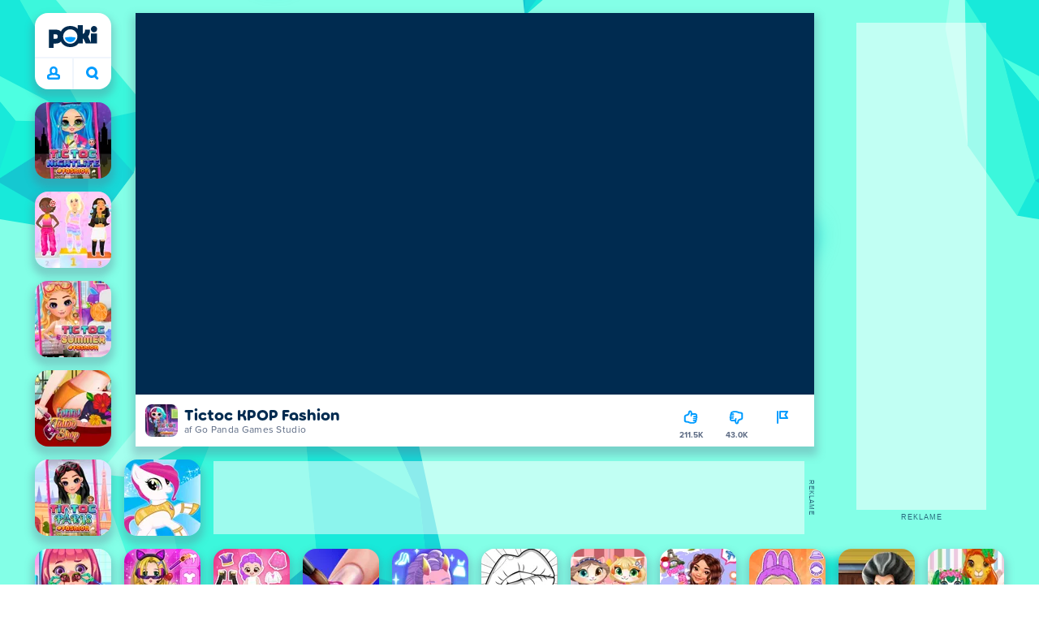

--- FILE ---
content_type: text/html; charset=utf-8
request_url: https://poki.com/dk/g/tictoc-kpop-fashion
body_size: 72509
content:
<!doctype html>
<html  dir="ltr" lang="da" translate="no">
	<head>
		<meta charset="utf-8">
		<link data-chunk="main" rel="stylesheet" href="https://a.poki-cdn.com/assets/client~main-9f4db315~d44c3e2538d857cd5af5.css">
<link data-chunk="app-components-Pill-tsx" rel="stylesheet" href="https://a.poki-cdn.com/assets/client~app-components-Pill~b05e3f38440777ff6aa7.css">
<link data-chunk="app-components-Logo-tsx" rel="stylesheet" href="https://a.poki-cdn.com/assets/client~app-components-Logo~584ca21df851816a20e1.css">
<link data-chunk="app-components-NavButtons-tsx" rel="stylesheet" href="https://a.poki-cdn.com/assets/client~app-components-NavButtons~b87445101d0458752fae.css">
<link data-chunk="app-components-NavButtonProfile-tsx" rel="stylesheet" href="https://a.poki-cdn.com/assets/client~app-components-NavButtonProfile~aaaf95293d06829ecb97.css">
<link data-chunk="app-components-Shimmer-tsx" rel="stylesheet" href="https://a.poki-cdn.com/assets/client~app-components-Shimmer~0c083801d52fdd680ce8.css">
<link data-chunk="app-components-PageGame-tsx" rel="stylesheet" href="https://a.poki-cdn.com/assets/client~app-components-PageGame~edb87386bc296c7c2f8a.css">
<link data-chunk="app-components-GamePlayer-tsx" rel="stylesheet" href="https://a.poki-cdn.com/assets/client~app-components-GamePlayer~8b6166020db80f5d9620.css">
<link data-chunk="app-components-GameContentTile-tsx" rel="stylesheet" href="https://a.poki-cdn.com/assets/client~app-components-GameContentTile~6e2b626219e911448fd4.css">
<link data-chunk="app-components-GameBarButton-tsx" rel="stylesheet" href="https://a.poki-cdn.com/assets/client~app-components-GameBarButton~1024113f052d0a626b7c.css">
<link data-chunk="app-components-SummaryTile-tsx" rel="stylesheet" href="https://a.poki-cdn.com/assets/client~app-components-SummaryTile~39675dec997a9307565a.css">
<link data-chunk="app-components-TileLabel-tsx" rel="stylesheet" href="https://a.poki-cdn.com/assets/client~app-components-TileLabel~2d00f8d2463f672cd381.css">
<link data-chunk="app-components-CategoryTile-tsx" rel="stylesheet" href="https://a.poki-cdn.com/assets/client~app-components-CategoryTile~139fc0e53c36a2444207.css">
<link data-chunk="app-components-Description-tsx" rel="stylesheet" href="https://a.poki-cdn.com/assets/client~app-components-Description~83813e0d026d0e6515b4.css">
<link data-chunk="app-components-Breadcrumbs-tsx" rel="stylesheet" href="https://a.poki-cdn.com/assets/client~app-components-Breadcrumbs~c91f31ecaf103f32547e.css">
<link data-chunk="app-components-Tags-tsx" rel="stylesheet" href="https://a.poki-cdn.com/assets/client~app-components-Tags~49a8aefee7bac227c9ee.css">
<link data-chunk="app-components-Footer-tsx" rel="stylesheet" href="https://a.poki-cdn.com/assets/client~app-components-Footer~240184e2c6aa07de5992.css">
<link data-chunk="app-components-SocialLinks-tsx" rel="stylesheet" href="https://a.poki-cdn.com/assets/client~app-components-SocialLinks~ad8c08ed020b8c30348b.css">
<link data-chunk="app-components-contentTypes-TitleBox-tsx" rel="stylesheet" href="https://a.poki-cdn.com/assets/client~app-components-contentTypes-TitleBox~f00e65ee922b58eafa36.css">
<link data-chunk="app-components-ExternallyHostedCommunication-tsx" rel="stylesheet" href="https://a.poki-cdn.com/assets/client~app-components-ExternallyHostedCommunication~57a7d5c666c728691844.css">
<link data-chunk="app-components-PlayGameTile-tsx" rel="stylesheet" href="https://a.poki-cdn.com/assets/client~app-components-PlayGameTile~5e9c08558fc56d37522d.css">
<link data-chunk="app-components-SpinnerCircular-tsx" rel="stylesheet" href="https://a.poki-cdn.com/assets/client~app-components-SpinnerCircular~9eb8b8697f891858299e.css">
<link data-chunk="app-components-GamePrivacyPolicy-tsx" rel="stylesheet" href="https://a.poki-cdn.com/assets/client~app-components-GamePrivacyPolicy~53429096476676a62136.css">
<link data-chunk="app-components-contentTypes-ErrorLoader-tsx" rel="stylesheet" href="https://a.poki-cdn.com/assets/client~app-components-contentTypes-ErrorLoader~f93bc14667ff7d04d4ec.css">
<link data-chunk="app-components-contentTypes-PokiKids-tsx" rel="stylesheet" href="https://a.poki-cdn.com/assets/client~app-components-contentTypes-PokiKids~b31f09c137bdcdecf5b4.css">
<link data-chunk="app-components-StoreLinks-tsx" rel="stylesheet" href="https://a.poki-cdn.com/assets/client~app-components-StoreLinks~5ac5d6ad42b81e738441.css">
<link data-chunk="app-components-PageBackground-tsx" rel="stylesheet" href="https://a.poki-cdn.com/assets/client~app-components-PageBackground~61323aa3d325e14e0cd7.css">
<link data-chunk="app-components-MobileNav-tsx" rel="stylesheet" href="https://a.poki-cdn.com/assets/client~app-components-MobileNav~61e0199dba6a204868e0.css">
<link data-chunk="app-components-privacyCenter-PrivacyCenter-tsx" rel="stylesheet" href="https://a.poki-cdn.com/assets/client~app-components-privacyCenter-PrivacyCenter-42018f38~d677b171970f56e44743.css">
<link data-chunk="app-components-PageContact-tsx" rel="stylesheet" href="https://a.poki-cdn.com/assets/client~app-components-PageContact~6dd79748bf75862f7e11.css">
<link data-chunk="app-components-contentTypes-GameUnavailable-tsx" rel="stylesheet" href="https://a.poki-cdn.com/assets/client~app-components-contentTypes-GameUnavailable~3bad22dfdc8fb4f01a40.css">
<link data-chunk="app-components-GameNotAvailable-tsx" rel="stylesheet" href="https://a.poki-cdn.com/assets/client~app-components-GameNotAvailable~f2436cac5915213add1b.css">
<link data-chunk="app-components-PageContent-tsx" rel="stylesheet" href="https://a.poki-cdn.com/assets/client~app-components-PageContent~1379094c6382a1d27e02.css">
<link data-chunk="app-components-ParallaxBackground-tsx" rel="stylesheet" href="https://a.poki-cdn.com/assets/client~app-components-ParallaxBackground~7a8a043051b81a642e95.css">
<link data-chunk="app-components-themes-ThemeHorror-tsx" rel="stylesheet" href="https://a.poki-cdn.com/assets/client~app-components-themes-ThemeHorror~714a114b9f30d616f320.css">
<link data-chunk="app-components-PageAllGames-tsx" rel="stylesheet" href="https://a.poki-cdn.com/assets/client~app-components-PageAllGames~e2bff0a830c783c1d560.css">
<link data-chunk="app-components-ScrollToTop-tsx" rel="stylesheet" href="https://a.poki-cdn.com/assets/client~app-components-ScrollToTop~468fb1edb2e4e84d8ade.css">
<link data-chunk="app-components-themes-ThemeWinter-tsx" rel="stylesheet" href="https://a.poki-cdn.com/assets/client~app-components-themes-ThemeWinter~94408c888a647d5a96b9.css">
<link data-chunk="app-components-Label-tsx" rel="stylesheet" href="https://a.poki-cdn.com/assets/client~app-components-Label~fe53735a9197d8a9f1e6.css">
		
		<link rel="preconnect" href="https://a.poki-cdn.com" />
		<link rel="preconnect" href="https://img.poki-cdn.com" />
		<link rel="preconnect" href="https://poki-gdn.com" />
		<link rel="preconnect" href="https://gdn.poki.com" />
		<link rel="preconnect" href="https://games.poki.com" />
		
		<link rel="manifest" href="/manifest.json">
		<meta name="apple-mobile-web-app-capable" content="yes">
		<meta name="apple-mobile-web-app-status-bar-style" content="black-translucent">
		<meta name="apple-mobile-web-app-title" content="Poki">
		<meta name="mobile-web-app-capable" content="yes" />
		<meta name="color-scheme" content="only light">
		<meta name="robots" content="max-image-preview:large">
		<meta name="format-detection" content="telephone=no">
		
		<meta name="viewport" content="width=device-width, initial-scale=1.0, minimal-ui, shrink-to-fit=no, viewport-fit=cover" />
		<script>
			
			window.rtl = false;
			window.ENV = {"SERVICE_ENV":"production","DEPLOY_ENV":"cluster"};
			window.context = {"geo":"US","session":{},"user":{},"site":{"id":64,"lang":"da","title":"Poki","languageName":"Dansk","domain":"poki.com","domain_title":"Poki.com","iso_lang":"da","locale":"da_DK","paths":{"prefix":"\u002Fdk"}},"page":{"id":30391,"type":"game","path":"\u002Fdk\u002Fg\u002Ftictoc-kpop-fashion"},"tag":"pg-c7b872ee781f48a25a1114d8875f98c102b01a20","isPokiAnalyticsEnabled":true};
			window.pokiGTM = window.pokiGTM || [];
			window.isPokiPlayground = 'true';
			window.googletag = window.googletag || { cmd: [] };
			window.pbjs = window.pbjs || { que: [] };

			
		window.pokiCountry = 'US';
		window.pokiRegion = 'OH';
		window.pokiBotScore = 99;
		window.pokiBotVerified = false;
	
			var head;(()=>{"use strict";var e=15552e3;function o(e){var o=new RegExp("".concat(e,"=([^;]+)(?:;|$)")).exec(document.cookie);return o?o[1]:""}function t(o,t,n){document.cookie="".concat(o,"=").concat(t,"; path=/; samesite=lax; max-age=").concat(Math.min(n||e,e))}function n(){for(var e=Math.floor(Date.now()/1e3),o="",t=0;t<4;t++)o=String.fromCharCode(255&e)+o,e>>=8;if(window.crypto&&crypto.getRandomValues&&Uint32Array){var n=new Uint32Array(12);crypto.getRandomValues(n);for(var a=0;a<12;a++)o+=String.fromCharCode(255&n[a])}else for(var i=0;i<12;i++)o+=String.fromCharCode(Math.floor(256*Math.random()));return btoa(o).replace(/\+/g,"-").replace(/\//g,"_").replace(/=/g,"")}function a(e,o,t){console.error(e);var n=[{k:"where",v:o},{k:"error",v:e.name&&e.message?"".concat(e.name,": ").concat(e.message):JSON.stringify(e)}];if(void 0!==t){var a=t;"string"!=typeof e&&(a=JSON.stringify(e)),n.push({k:"extra",v:a})}!function(e,o){fetch(e,{method:"POST",headers:{"Content-Type":"text/plain"},body:o,mode:"no-cors",keepalive:!0,credentials:"omit"}).catch((function(t){console.error(t);try{var n="XMLHttpRequest"in window?new XMLHttpRequest:new ActiveXObject("Microsoft.XMLHTTP");n.open("POST",e,!0),n.setRequestHeader("Content-Type","text/plain"),n.send(o)}catch(e){}}))}("https://t.poki.io/l",JSON.stringify({c:"observer-error",ve:7,d:n}))}var i="poki_uid",r="poki_uid_new",s="poki_uid_version",c="poki_uid_ttl",d=15552e3;function p(e){t(i,o(i),e),t(r,o(r),e),t(s,o(s),e),t(c,e,e),window[window._pokiUserGlobalName]&&(window[window._pokiUserGlobalName].ttl=e)}function u(e){if(!e)return"";try{var o=/^[a-zA-Z][a-zA-Z0-9+\-.]*:\/\//.test(e);return new URL(o?e:"https://".concat(e)).hostname||""}catch(e){return""}}function l(e){if(/^\d{1,3}(\.\d{1,3}){3}$/.test(e)||e.includes(":"))return e;if("gemini.google.com"===e)return"gemini-google";if("bard.google.com"===e)return"bard-google";if("com.google.android.googlequicksearchbox"===e)return e;var o=function(e){if(!e)return"";if(/^\d{1,3}(\.\d{1,3}){3}$/.test(e)||e.includes(":"))return e;var o=e.split(".").filter(Boolean);if(o.length<=2)return e;var t=new Set(["co.uk","gov.uk","ac.uk","sch.uk","com.au","net.au","org.au","com.br","com.mx","com.tr","com.ar","com.cn","com.hk","com.tw","com.sg","com.my","com.id","co.nz","co.in","co.kr","co.za","co.jp"]),n=o.slice(-2).join("."),a=o.slice(-3).join(".");return t.has(n)?o.slice(-3).join("."):t.has(a)?o.slice(-4).join("."):n}(e);return o?o.split(".")[0]||o:e||""}function w(e,o){var t=e.getAll(o);return t&&0!==t.length?t[t.length-1]:""}window._pokiUserGlobalName=window._pokiUserGlobalName||"user";var g=new Set(["authorize.roblox.com","accounts.google.com","appleid.apple.com","idmsa.apple.com","login.microsoftonline.com","login.live.com"]),h=new Set(["doubleclick","googlesyndication","googleapis","googleadservices"]),m=new Set(["doubleclick","googlesyndication","googleapis","googleadservices","adsenseformobileapps"]),f=new Set(["google","bing","brave","yahoo","baidu","yandex","duckduckgo","aol","ask","avg","babylon","googleweblight","info","izito","msn","myway","naver","qo-search","searchencrypt","search-results","searchlock","seznam","so","sogou","startpage","startpagina","startsiden","virgilio","wp","zapmeta","100searchengines","dailysearches","easyfindanswers","ecosia","findretro","geniol","gsearch","gosearcresults","gosrch","juniorsafesearch","karmasearch","keyboardsearch","kvasir","metager","mojeek","mysearcheasy","onlineradiok","panda-search","petalsearch","presearch","qwant","rammerhead","relatedsearches","search","search-browser","searchbip","searcheira","search-io","search-load","searchmusic-online","search-redirect","searchsafe","searchsail","search-sprint","search-tab","searchspear","sosearcher","srchoffer","syndicatedsearch","trojanwall","voicecommandsearcher","web-explore","webcrawler","yellow-search","ziyuan","ziyuanm","zuiben","coccoc","zhanlian"]);function v(){var e,o=arguments.length>0&&void 0!==arguments[0]?arguments[0]:{},t=o.search,n=void 0===t?"":t,a=o.referrer,i=void 0===a?"":a,r=new URLSearchParams(n),s=u(i),c=l(s),d=""!==i,p=r.has("tt"),v=r.has("sc"),k=w(r,"utm_source"),_=w(r,"utm_medium"),y=w(r,"utm_term"),b=w(r,"poki_source"),S=w(r,"placement"),N=w(r,"gclid"),x=w(r,"msclkid"),C=w(r,"yclid"),L=w(r,"ttclid"),G=w(r,"fbclid"),U=w(r,"adgroup"),D=w(r,"creative"),O=w(r,"network");e=c||(""===s&&""!==i?"":i);var T,j,A=!d||"poki"===e||m.has(e),R=(T=(i||"").match(/^android-app:\/\/([^/]+)/i))?T[1].toLowerCase():null,P=function(e){var o=(e||"").match(/^ios-app:\/\/([^/]+)/i);return o?o[1].toLowerCase():null}(i),M=function(e){var o=(e||"").match(/^mobileapp::\d+-([^/]+)/i);return o?o[1].toLowerCase():null}(i),z=A&&S.includes("mobileapp::")&&S.includes("mobileapp::2-")?function(e){var o=arguments.length>1&&void 0!==arguments[1]?arguments[1]:/^mobileapp::2-([^/]+)/,t=(e||"").match(o);return t?t[1]:null}(S):null;j="chrome_extension"===k?"poki_chrome_extension":"edge_extension"===k?"poki_edge_extension":p?"tiktok":v?"snapchat":"android_app"===b?"poki_android_app":"web_app_manifest"===k?"pwa":R||(P||(M||(!d&&k?k:z||(A&&S?l(u(S))||S:"g"===O?"google":"ytv"===O?"youtube":d||N||x||C||L||G||U||D?!d&&N&&/^\d+$/.test(N)?"direct":""===e&&d?"unknown":e||"unknown":"direct"))));var I,J=h.has(j)||!!(N||x||C||L||G||U||D)||"cpc"===_||"rtb-cpm"===_||"ppc"===_||"paid"===_,E=(s||"").toLowerCase(),$=!g.has(E)&&(f.has(j)||/^com\.google\.android\.googlequicksearchbox$/.test(E)||function(e){return/^webcache\.googleusercontent\.com$/.test(e)}(E)||!!y&&"share"!==_);return I="snapchat"===k?"cpc":G&&!k?"organic":J?"cpc":$?"organic":g.has(E)?"oauth":"pwa"===j||"poki_android_app"===j||d||"social"===_||"email"===_?"referral":j?"unknown":"direct","direct"===j&&"direct"!==I&&"unknown"!==I&&"referral"!==I&&(j="unknown"),h.has(j)&&(j="unknown"),"poki"===j&&"cpc"===I&&(j="unknown"),{source:j,medium:I}}var k=18e5,_="poki_session";window._pokiSessionGlobalName=window._pokiSessionGlobalName||"session";var y=["poki.at","poki.be","poki.by","poki.ch","poki.cn","poki.co.id","poki.co.il","poki.com.br","poki.com","poki.cz","poki.de","poki.dk","poki.fi","poki.it","poki.jp","poki.nl","poki.pl","poki.pt","poki.se","www.trochoi.net"];function b(){try{var e=new URL(document.referrer).hostname;return y.indexOf(e)>-1?"poki":e}catch(e){}return""}function S(e,o){if(!e)return!1;if(!(e&&e.page&&e.landing_page&&e.previous_page))return!1;if(!e.tab_id)return!1;if(!e.expire||Date.now()>e.expire)return!1;if(e.expire>Date.now()+k)return!1;if(o){var t=v({referrer:document.referrer,search:window.location.search}),n=t.source,a=t.medium;if("oauth"!==a&&n!==e.source)return!1;var i="cpc"===a,r="cpc"===e.medium;if(i&&!r)return!1}return!0}function N(){var e=null;S(window[window._pokiSessionGlobalName],!1)&&(e=window[window._pokiSessionGlobalName]);try{var o=sessionStorage.getItem(_);if(o){var t=JSON.parse(o);S(t,!1)&&(!e||t.depth>e.depth)&&(e=t)}}catch(e){try{a(e,"getSession",sessionStorage.getItem(_))}catch(o){a(e,"getSession",o)}}return e}function x(){var e=0;window[window._pokiSessionGlobalName]&&window[window._pokiSessionGlobalName].count&&(e=window[window._pokiSessionGlobalName].count);try{var t=sessionStorage.getItem(_);if(t){var n=JSON.parse(t);n&&n.count&&n.count>e&&(e=n.count)}}catch(e){try{a(e,"getPreviousSessionCount",sessionStorage.getItem(_))}catch(t){a(e,"getPreviousSessionCount",t)}}try{var i=o(_);if(i){var r=JSON.parse(i);r&&r.count&&r.count>e&&(e=r.count)}}catch(e){try{a(e,"getPreviousSessionCount",o(_))}catch(t){a(e,"getPreviousSessionCount",t)}}return e}function C(){if(window[window._pokiSessionGlobalName]&&window[window._pokiSessionGlobalName].tab_id)return window[window._pokiSessionGlobalName].tab_id;try{var e=sessionStorage.getItem(_);if(e){var o=JSON.parse(e);if(o&&o.tab_id)return o.tab_id}}catch(e){}return n()}function L(){var e=0,t=N();t&&(e=t.depth);try{var n=o(_);if(n){var i=JSON.parse(n);!S(i,!t)||t&&i.id!==t.id||(e=Math.max(e,i.depth))}}catch(e){var r=null;try{r=o(_)||null}catch(e){}a(e,"getSessionDepth",r)}return e}function G(e,i,s){var p,u=null;try{(u=N())?(u.previous_page.path=u.page.path,u.previous_page.type=u.page.type,u.previous_page.id=u.page.id,u.previous_page.start=u.page.start,u.previous_page.pageview_id=u.page.pageview_id,u.page.path=e,u.page.type=i,u.page.id=s,u.page.start=Date.now(),u.page.pageview_id=n(),u.depth=L()+1,u.expire=Date.now()+k):u=function(e,i,r){try{var s=o(_);if(s){var c=JSON.parse(s);if(S(c,!0))return c.previous_page.path=c.page.path,c.previous_page.type=c.page.type,c.previous_page.id=c.page.id,c.previous_page.start=c.page.start,c.previous_page.pageview_id=c.page.pageview_id,c.page.path=e,c.page.type=i,c.page.id=r,c.page.start=Date.now(),c.page.pageview_id=n(),c.depth=L()+1,c.expire=Date.now()+k,c.tab_id=C(),t(_,JSON.stringify(c)),c}}catch(e){var d=null;try{d=o(_)||null}catch(e){}a(e,"getSessionDepth",d)}var p=n(),u=v({referrer:document.referrer,search:window.location.search}),l=u.source,w=u.medium;return{id:n(),expire:Date.now()+k,tab_id:C(),depth:1,count:x()+1,page:{path:e,type:i,id:r,start:Date.now(),pageview_id:p},previous_page:{},landing_page:{path:e,type:i,id:r,start:Date.now(),pageview_id:p},referrer_domain:b(),source:l,medium:w}}(e,i,s),u.count>1&&(p=parseInt(o(c),10)||d,t(r,"0",p),window[window._pokiUserGlobalName]&&(window[window._pokiUserGlobalName].is_new=!1));var l=JSON.stringify(u);try{sessionStorage.setItem(_,l)}catch(e){a(e,"updateSession-1")}window[window._pokiSessionGlobalName]=u;try{t(_,l)}catch(e){a(e,"updateSession-4")}}catch(e){a(e,"updateSession-2")}return u}(async function(){const e=[];try{if("1"===new URLSearchParams(window.location.search).get("disableBotDetection")||"localhost"===window.location.hostname||"127.0.0.1"===window.location.hostname)return e;/bot|googlebot|googleother|google-extended|crawler|spider|robot|crawling|headless|phantomjs/i.test(navigator?.userAgent)&&e.push("userAgent"),navigator?.webdriver&&e.push("webdriver"),navigator.languages&&0!==navigator.languages.length||e.push("languages"),window.RTCPeerConnection||e.push("RTCPeerConnection"),void 0!==document.$cdc_asdjflasutopfhvcZLmcfl_&&e.push("$cdc_asdjflasutopfhvcZLmcfl_"),(window.callPhantom||window._phantom)&&e.push("phantom"),400===window.screen.width&&400===window.screen.height&&e.push("400x400"),0===window.screen.width&&0===window.screen.height&&e.push("0x0"),"number"==typeof navigator.hardwareConcurrency&&navigator.hardwareConcurrency>32&&e.push(`${navigator.hardwareConcurrency}cores`),function(){try{const e=document.createElement("iframe");e.srcdoc="poki",document.body.appendChild(e);const o=e?.contentWindow?.self?.get?.toString();return e.remove(),!!o}catch{return!1}}()&&e.push("contentWindowProxy"),await async function(){try{return"prompt"===(await navigator.permissions.query({name:"notifications"})).state&&"Notification"in window&&"denied"===Notification.permission}catch{return!1}}()&&e.push("permissions"),await async function(){try{const{userAgentData:e}=window.navigator;return!!e&&(""===e.platform||""===await(e.getHighEntropyValues(["platform"])?.platform))}catch{return!1}}()&&e.push("userAgentData.platform"),await async function(){try{const{userAgentData:e}=window.navigator;return!!e&&!!await(e.getHighEntropyValues(["fullVersionList"])?.brands?.some((e=>e?.brand?.includes("HeadlessChrome"))))}catch{return!1}}()&&e.push("userAgentData.brands"),function(){const{hostname:e}=window.location;if("localhost"===e||"127.0.0.1"===e||e.endsWith(".poki.io"))return!1;try{if("true"===localStorage.getItem("poki_nobot"))return!1}catch{}let o=!1;const t=new Error("poki test error");return Object.defineProperty(t,"stack",{get(){o=!0}}),console.log(t),o}()&&e.push("chromeDebugProtocol"),function(){let e=!0;try{Object.setPrototypeOf(HTMLCanvasElement.prototype.toDataURL,HTMLCanvasElement.prototype.toDataURL)}catch(o){o.message.toLowerCase().indexOf("cycl")>-1&&(e=!1)}return e}()&&e.push("canvasToDataURLOverride")}catch{}return e})().then((e=>{window.pokiBotDetected=e})),window.pokiMessageBuffer=[],window.pokiMessageListener=e=>{window.pokiMessageBuffer.push(e)},window.addEventListener("message",window.pokiMessageListener),window?.location?.href?.startsWith("file://")&&(window.location.href="https://www.poki.com"),window.addEventListener("unhandledrejection",(e=>{console.error(e)}));const{context:U}=window;window.updateSession=()=>{},window.setUserTTL=()=>{};const D=()=>{window.updateSession=G,window.setUserTTL=p,G(U.page.path,U.page.type,U.page.id),U.session=window.session,window.user=function(){var e,a,p,u,l=null===(e=window[window._pokiUserGlobalName])||void 0===e?void 0:e.id,w=(null===(a=window[window._pokiUserGlobalName])||void 0===a?void 0:a.is_new)||!1,g=(null===(p=window[window._pokiUserGlobalName])||void 0===p?void 0:p.version)||0,h=(null===(u=window[window._pokiUserGlobalName])||void 0===u?void 0:u.ttl)||d;return l||(l=o(i),w="1"===o(r),g=parseInt(o(s),10)||0,h=parseInt(o(c),10)||h),l&&function(e){if(!/^[A-Za-z0-9-_]+$/.test(e))return!1;try{return 16===atob(e.replace(/-/g,"+").replace(/_/g,"/")).length}catch(e){return!1}}(l)||(l=n(),w=!0,g=2,h=d),t(i,l,h),t(r,w?"1":"0",h),t(s,g,h),t(c,h,h),window[window._pokiUserGlobalName]={id:l,is_new:w,version:g,ttl:h},{id:l,is_new:w,version:g,ttl:h}}(),U.user=window.user};window.tracker=window.tracker||[],window.context.geo=(window.pokiCountry||"").toUpperCase();try{window.localStorageConsentSet="true"===localStorage.getItem("localStorageConsentSet")}catch{}if((document.cookie.includes("poki_remarketing=false")||!1)&&(window.pokiBingRemarketing=!1,window.pokiGoogleRemarketing=!1),window.pokiAnalytics=!1,window.adsAllowed=!0,window.loadTS2=function(){window.pokiAnalytics=!0;const e=document.createElement("script");e.src="//a.poki-cdn.com/t2.js",document.head.appendChild(e)},"GB"===window.context.geo){const e=document.cookie.includes("poki_ads_allowed=true")||!1;window.adsAllowed=e;(document.cookie.includes("poki_analytics=true")||!1)&&(D(),window.loadTS2())}else{document.cookie.includes("poki_analytics=false")||!1||(D(),window.loadTS2())}head={}})();
			window.INITIAL_STATE = {"router":{"location":{"pathname":"\u002Fdk\u002Fg\u002Ftictoc-kpop-fashion","search":"","hash":"","state":null,"key":"vf33nfcb"},"action":"POP","forceReload":false},"ads":{"takeover":null,"pokiSDKLoaded":false,"adStackLoaded":false,"adStackReadyForLoad":false,"adBlocked":false,"mobileAdsOpportunity":false,"gameBarHouseAdCount":0,"gameBarHouseAdEmpty":false},"background":{"immersiveTakeover":null,"custom":{"color":"var(--green-7)","style":"cover","image":"https:\u002F\u002Fa.poki-cdn.com\u002Fimages\u002Fbg-diamante.svg"}},"client":{"bot":false,"cache":0,"device":"desktop","isIpadOS":false,"isIos":false,"isAppleDevice":false,"visibility":true,"history":[],"geo":"US","region":"OH","ccpaApplies":false,"host":"poki.com","viewportOrientation":"portrait","loadingPage":false,"recentGames":[],"hydrated":false,"asyncEpicFired":false,"usPrivacyString":"1---","consistentRandomSeed":0.8611202057650238,"externalGames":{},"isAdsBlockedVisible":false,"trafficSource":""},"currency":{"EUR":{"EUR":1,"GBP":0.865754,"USD":1.18539},"GBP":{"EUR":1.155062523534399,"GBP":1,"USD":1.369199564772441},"USD":{"EUR":0.8436042146466565,"GBP":0.7303537232472015,"USD":1}},"experiment":{"config":{}},"game":{"isFullscreen":false,"wasFullscreen":false,"showAdStatus":false,"adStatusEvent":"","adDuration":0,"adCurrentTime":0,"loadingFinished":false,"lastCloudSaveTimestamp":0},"pages":{"currentPagePath":null,"previousPagePath":null,"isLanding":true,"pages":{}},"ratings":{"userVotes":{},"previousUserVotes":{},"feedbackGiven":{},"ratingsData":{}},"bugReport":{"isReporting":false,"reportData":null},"search":{"query":"","expanded":false,"results":{"content":[]},"pending":false,"error":false,"popularSearches":[],"searchSessionId":0,"quickSearchCategories":[],"lastClosed":0},"notifications":{"stack":[],"muted":[]},"modals":{"stack":[],"muted":{}},"tooltips":{"stack":[],"muted":{}},"site":{"mode":"web","site":{"id":64,"lang":"da","title":"Poki","languageName":"Dansk","domain":"poki.com","domain_title":"Poki.com","iso_lang":"da","locale":"da_DK","paths":{"prefix":"\u002Fdk"}},"sites":{"3":{"id":3,"lang":"en","title":"Poki","languageName":"English","domain":"poki.com","domain_title":"Poki.com","iso_lang":"en","locale":"en_US","paths":{"prefix":"\u002Fen"}},"7":{"id":7,"lang":"ru","title":"Poki (Поки)","languageName":"Pусский","domain":"poki.com","domain_title":"Poki.com","iso_lang":"ru","locale":"ru_RU","paths":{"prefix":"\u002Fru"}},"38":{"id":38,"lang":"uk","title":"Poki (Покі)","languageName":"Українська","domain":"poki.com","domain_title":"Poki.com","iso_lang":"uk","locale":"uk_UA","paths":{"prefix":"\u002Fua"}},"43":{"id":43,"lang":"ar","title":"Poki (بوكي)","languageName":"عربي","domain":"poki.com","domain_title":"Poki.com","iso_lang":"ar","locale":"ar_AR","paths":{"prefix":"\u002Far"}},"46":{"id":46,"lang":"th","title":"Poki (โปกิ)","languageName":"ภาษาไทย","domain":"poki.com","domain_title":"Poki.com","iso_lang":"th","locale":"th_TH","paths":{"prefix":"\u002Fth"}},"48":{"id":48,"lang":"ko","title":"Poki (포키)","languageName":"한국어","domain":"poki.com","domain_title":"Poki.com","iso_lang":"ko","locale":"ko_KR","paths":{"prefix":"\u002Fkr"}},"52":{"id":52,"lang":"es","title":"Poki","languageName":"Español","domain":"poki.com","domain_title":"Poki.com","iso_lang":"es","locale":"es_LA","paths":{"prefix":"\u002Fes"}},"53":{"id":53,"lang":"fr","title":"Poki","languageName":"Français","domain":"poki.com","domain_title":"Poki.com","iso_lang":"fr","locale":"fr_FR","paths":{"prefix":"\u002Ffr"}},"54":{"id":54,"lang":"tr","title":"Poki","languageName":"Türkçe","domain":"poki.com","domain_title":"Poki.com","iso_lang":"tr","locale":"tr_TR","paths":{"prefix":"\u002Ftr"}},"56":{"id":56,"lang":"el","title":"Poki (ποκι)","languageName":"Ελληνικά","domain":"poki.com","domain_title":"Poki.com","iso_lang":"el","locale":"el_GR","paths":{"prefix":"\u002Fgr"}},"57":{"id":57,"lang":"no","title":"Poki","languageName":"Norsk","domain":"poki.com","domain_title":"Poki.com","iso_lang":"no","locale":"no_NO","paths":{"prefix":"\u002Fno"}},"58":{"id":58,"lang":"ro","title":"Poki","languageName":"Română","domain":"poki.com","domain_title":"Poki.com","iso_lang":"ro","locale":"ro_RO","paths":{"prefix":"\u002Fro"}},"59":{"id":59,"lang":"bg","title":"Poki (Поки)","languageName":"български","domain":"poki.com","domain_title":"Poki.com","iso_lang":"bg","locale":"bg_BG","paths":{"prefix":"\u002Fbg"}},"60":{"id":60,"lang":"hu","title":"Poki","languageName":"Magyar","domain":"poki.com","domain_title":"Poki.com","iso_lang":"hu","locale":"hu_HU","paths":{"prefix":"\u002Fhu"}},"61":{"id":61,"lang":"sk","title":"Poki","languageName":"Slovenčina","domain":"poki.com","domain_title":"Poki.com","iso_lang":"sk","locale":"sk_SK","paths":{"prefix":"\u002Fsk"}},"62":{"id":62,"lang":"sv","title":"Poki","languageName":"Svenska","domain":"poki.com","domain_title":"Poki.com","iso_lang":"sv","locale":"","paths":{"prefix":"\u002Fse"}},"63":{"id":63,"lang":"it","title":"Poki","languageName":"Italiano","domain":"poki.com","domain_title":"Poki.com","iso_lang":"it","locale":"it_IT","paths":{"prefix":"\u002Fit"}},"64":{"id":64,"lang":"da","title":"Poki","languageName":"Dansk","domain":"poki.com","domain_title":"Poki.com","iso_lang":"da","locale":"da_DK","paths":{"prefix":"\u002Fdk"}},"65":{"id":65,"lang":"fi","title":"Poki","languageName":"Suomi","domain":"poki.com","domain_title":"Poki.com","iso_lang":"fi","locale":"fi_FI","paths":{"prefix":"\u002Ffi"}},"66":{"id":66,"lang":"pl","title":"Poki","languageName":"Polski","domain":"poki.com","domain_title":"Poki.com","iso_lang":"pl","locale":"pl_PL","paths":{"prefix":"\u002Fpl"}},"67":{"id":67,"lang":"cs","title":"Poki","languageName":"Čeština","domain":"poki.com","domain_title":"Poki.com","iso_lang":"cs","locale":"","paths":{"prefix":"\u002Fcz"}},"68":{"id":68,"lang":"nl","title":"Poki","languageName":"Nederlands","domain":"poki.com","domain_title":"Poki.com","iso_lang":"nl","locale":"nl_NL","paths":{"prefix":"\u002Fnl"}},"69":{"id":69,"lang":"ja","title":"Poki (ポキ)","languageName":"日本語","domain":"poki.com","domain_title":"Poki.com","iso_lang":"ja","locale":"ja_JP","paths":{"prefix":"\u002Fjp"}},"70":{"id":70,"lang":"he","title":"Poki (פוקי)","languageName":"עִברִית","domain":"poki.com","domain_title":"Poki.com","iso_lang":"he","locale":"he_IL","paths":{"prefix":"\u002Fil"}},"71":{"id":71,"lang":"pt","title":"Poki","languageName":"Português","domain":"poki.com","domain_title":"Poki.com","iso_lang":"pt-br","locale":"pt_BR","paths":{"prefix":"\u002Fbr"}},"72":{"id":72,"lang":"de","title":"Poki","languageName":"Deutsch","domain":"poki.com","domain_title":"Poki.com","iso_lang":"de","locale":"de_DE","paths":{"prefix":"\u002Fde"}},"73":{"id":73,"lang":"zh","title":"Poki (宝玩)","languageName":"简体中文","domain":"poki.com","domain_title":"Poki.com","iso_lang":"zh","locale":"zh_CN","paths":{"prefix":"\u002Fzh"}},"74":{"id":74,"lang":"id","title":"Poki","languageName":"Bahasa Indonesia","domain":"poki.com","domain_title":"Poki.com","iso_lang":"id","locale":"id_ID","paths":{"prefix":"\u002Fid"}},"75":{"id":75,"lang":"hi","title":"Poki (पोकी)","languageName":"हिन्दी","domain":"poki.com","domain_title":"Poki.com","iso_lang":"hi","locale":"hi_IN","paths":{"prefix":"\u002Fhi"}},"76":{"id":76,"lang":"bn","title":"Poki (পোকি)","languageName":"বাংলা","domain":"poki.com","domain_title":"Poki.com","iso_lang":"bn","locale":"bn_IN","paths":{"prefix":"\u002Fbn"}},"77":{"id":77,"lang":"ms","title":"Poki","languageName":"Bahasa Melayu","domain":"poki.com","domain_title":"Poki.com","iso_lang":"ms","locale":"ms_MY","paths":{"prefix":"\u002Fms"}},"78":{"id":78,"lang":"tl","title":"Poki","languageName":"Tagalog","domain":"poki.com","domain_title":"Poki.com","iso_lang":"tl","locale":"tl_PH","paths":{"prefix":"\u002Ftl"}},"79":{"id":79,"lang":"uz","title":"Poki","languageName":"O'zbek","domain":"poki.com","domain_title":"Poki.com","iso_lang":"uz","locale":"uz_UZ","paths":{"prefix":"\u002Fuz"}},"80":{"id":80,"lang":"sr","title":"Poki","languageName":"Srpski","domain":"poki.com","domain_title":"Poki.com","iso_lang":"sr","locale":"sr_RS","paths":{"prefix":"\u002Fsr"}}},"localisations":{"status":"fulfilled","endpointName":"getLocalisations","requestId":"QPY7Z650MajNt-lN5lkE_","originalArgs":{"site":{"id":64,"lang":"da","title":"Poki","languageName":"Dansk","domain":"poki.com","domain_title":"Poki.com","iso_lang":"da","locale":"da_DK","paths":{"prefix":"\u002Fdk"}}},"startedTimeStamp":1769912608796,"data":{"about":"Om","about_title":"Om Poki","acc_add_birthdate":"Vi skal bruge din fødselsdato, så vi kan færdiggøre opsætningen af din konto","acc_auth_flow_failed":"Ups, noget gik galt. Genindlæs siden og prøv igen, tak.","acc_registration_incomplete":"Hej! Tilføj din fødselsdato for at fuldføre din konto.","acc_welcome_popup":"Velkommen til Poki! Dine spilfremskridt gemmes nu automatisk. Spil i gang 🎮","access_account_here":"Få adgang til din konto her","ad_end":"Game on! 🚀","ad_fail":"Ad failed. Game on! 🚀","ad_loading":"Reklamen læses ind ⏳","ad_started1":"Reklamer støtter spiludviklere 🤝","ad_started2":"Annoncer holder poki gratis 💙","ad_started3":"Tilbage til spillet efter denne pause 🎮","ad_wait1":"Tak for at vente 🫶","ad_wait2":"Det tager længere tid, end vi havde forventet 😬","ad_wait3":"Tak for din tålmodighed 🙏","advertisement":"Reklame","age_confirm_second_step_back":"Ups, lad mig justere","age_confirm_second_step_proceed":"Ja, jeg er 99","age_confirm_second_step_title":"Født før Pong?","age_confirm_title":"Hvor gammel er du?","all_games":"Alle spil","allow":"Tillad","ask_parent_for_play":"Spørg venligst din forælder eller værge, om du må spille det.","attach_screenshot":"Vedhæft skærmbillede af spillet","auto_redirect_button":"Skift tilbage til [language]","auto_redirect_message":"Vi har opdateret for at matche dine sprogindstillinger. Ønsker du at gå tilbage til [language]?","auto_redirect_title":"Det ser ud til at du taler [language]","back_to_game":"Tilbage til spillet","breadcrumb_games":"Spil","by":"af","categories":"Kategorier","category_meta_description":"Oplev de bedste \u003Ccategory_title\u003E på den mest populære hjemmeside for gratis online spil! \u003Csitename\u003E virker på din mobil, tablet eller computer. Ingen downloads, ingen login. Spil nu!","category_meta_title":"\u003Ccategory_title_uppercase\u003E \u003Ccategory_emoji\u003E - Spil Online Gratis! | \u003Csitename\u003E","category_schema":"Hvad er de bedste gratis %CATEGORY_NAME% online?","category_schema_mobile":"Hvad er de mest populære %CATEGORY_NAME% til smartphone eller tablet?","check_the_other_games":"%title er endnu ikke tilgængelig på mobil og tablets.","clear":"ryd","closefeedbackpopup":"Luk feedback-vindue","closesearch":"Luk søgning","completeyouraccount":"Færdiggør din konto","confirm_button":"Bekræfte","consent":"Samtykke","consent_adult_themes":"Modne temaer","consent_chat_function":"Snak","consent_edgy_themes":"Kantet indhold","consent_horror":"Rædsel","consent_user_generated_content":"Brugergenereret indhold","consent_violence":"Vold","content_warning":"Advarsel om indhold","continue_playing":"Fortsæt","continue_to_site":"Fortsæt til siden","cookie":"Cookie Settings","cookie_consent_body":"Vi bruger cookies og andre lignende værktøjer til at forbedre din oplevelse af vores tjenester, tilpasse reklamer og anbefale indhold af interesse for dig. Ved at bruge vores tjenester giver du dit samtykke til en sådan sporing. Vi informerer dig også om, at vi har opdateret vores \u003Ca\u003EPrivatlivspolitik\u003C\u002Fa\u003E.","cookie_settings":"Cookie-indstillinger","cookie_statement":"Cookiepolitik","createaccount":"Opret en Poki‑konto","day":"Dag","desktop_only":"Kun til desktop","developers":"Poki for Developers","do_not_sell_my_data":"Hello, World! hoi","dont_ask_again":"Spørg ikke igen","enter_fullscreen":"Fuld skærm","enteryourtext":"Fortæl os mere... og del venligst kun info om selve spillet","exit":"Afslut","exit_fullscreen":"Afslut fuld skærm","family_mode":"Cookies og lignende værktøjer med ingen eller begrænset betydning for beskyttelse af personlige oplysninger bruges til at få hjemmesiden til at fungere, til at analysere brugen af den og til at vise reklamer. Indholdet og reklamerne er ikke tilpassede. Se \u003Ca href=\"\u003Cprivacy-policy-link\u003E\" target=\"_blank\" rel=\"noopener noreferrer\"\u003E\"Privatlivspolitik\"\u003C\u002Fa\u003E for mere information.","family_mode_title":"Brug af cookies","faq":"Ofte stillede spørgsmål","faq_content":"{\n  \"title\": \"Ofte stillede spørgsmål\",\n  \"faqs\": [\n    {\n      \"question\": \"Hvad er Poki?\",\n      \"answer\": \"\u003Cp\u003EPoki er en gratis online spilplatform, der tilbyder en super sjov oplevelse med det bedste udvalg af online spil. Du kan spille alene eller sammen med venner. Vi giver dig mulighed for at du kan spille alle vores spil med det samme, helt uden at du behøver at downloade noget, logge ind, se pop-ups eller blive distraheret på anden vis. Du kan spille vores spil på din computer, tablet og mobil, så du kan spille dem derhjemme, på farten eller mens du studerer. Poki har et stort udvalg af onlinespil; her er nogle af vores topkategorier: online-worlds, \u003Ca href=\\\"https:\u002F\u002Fpoki.com\u002Fdk\u002Fio\\\"\u003E.io Spil\u003C\u002Fa\u003E, \u003Ca href=\\\"https:\u002F\u002Fpoki.com\u002Fdk\u002Fcar\\\"\u003EBil Spil\u003C\u002Fa\u003E og mange flere. Vi har også en masse popular-games såsom \u003Ca href=\\\"https:\u002F\u002Fpoki.com\u002Fdk\u002Fg\u002Fsubway-surfers\\\"\u003ESubway Surfers\u003C\u002Fa\u003E, \u003Ca href=\\\"https:\u002F\u002Fpoki.com\u002Fdk\u002Fg\u002Fstickman-hook\\\"\u003EStickman Hook\u003C\u002Fa\u003E, \u003Ca href=\\\"https:\u002F\u002Fpoki.com\u002Fdk\u002Fg\u002Fpop-it-master\\\"\u003EPop It Master\u003C\u002Fa\u003E, \u003Ca href=\\\"https:\u002F\u002Fpoki.com\u002Fdk\u002Fg\u002Ftemple-run-2\\\"\u003ETemple Run 2\u003C\u002Fa\u003E og mange flere. Disse spil er skabt af webudviklere fra hele verden, som vi arbejder tæt sammen med for at give dig den bedste spiloplevelse. Før vi udgiver et spil på vores hjemmeside, gennemgår vores Poki-team dem gennem en omhyggelig og grundig udvælgelsesproces for at sikre kvalitet og en sjov oplevelse for alle vores spillere.\u003C\u002Fp\u003E\"\n    },\n    {\n      \"question\": \"Er Poki-spil lærerige?\",\n      \"answer\": \"\u003Cp\u003EVi har alle slags spil! Fra \u003Ca href=\\\"https:\u002F\u002Fpoki.com\u002Fdk\u002Fcar\\\"\u003EBil Spil\u003C\u002Fa\u003E til \u003Ca href=\\\"https:\u002F\u002Fpoki.com\u002Fdk\u002Ftwo-player\\\"\u003E2-Spiller Spil\u003C\u002Fa\u003E, \u003Ca href=\\\"https:\u002F\u002Fpoki.com\u002Fdk\u002Fdress-up\\\"\u003EPåklædnings Spil\u003C\u002Fa\u003E til \u003Ca href=\\\"https:\u002F\u002Fpoki.com\u002Fdk\u002Fadventure\\\"\u003EEventyr Spil\u003C\u002Fa\u003E og mange flere. Men hvis du kun leder efter læringsspil, kan du se dig omkring i vores \u003Ca href=\\\"https:\u002F\u002Fpoki.com\u002Fdk\u002Feducational\\\"\u003EUndervisnings Spil\u003C\u002Fa\u003E, \u003Ca href=\\\"https:\u002F\u002Fpoki.com\u002Fdk\u002Fmath\\\"\u003EMatematik Spil\u003C\u002Fa\u003E, \u003Ca href=\\\"https:\u002F\u002Fpoki.com\u002Fdk\u002Fmultiplication\\\"\u003EMultiplikations Spil\u003C\u002Fa\u003E og \u003Ca href=\\\"https:\u002F\u002Fpoki.com\u002Fdk\u002Fpuzzle\\\"\u003EPuslespil\u003C\u002Fa\u003E.\u003C\u002Fp\u003E\"\n    },\n    {\n      \"question\": \"Er Poki sikkert og forsvarligt at bruge?\",\n      \"answer\": \"\u003Cp\u003EJa, vores brugeres sikkerhed er ekstremt vigtig for os. Poki tager alle nødvendige forholdsregler og sikkerhedsforanstaltninger for at hjælpe med at sikre din og andre spilleres sikkerhed. Derudover har alle spil på vores platform gennemgået en grundig kvalitetssikringsproces. Vi kan dog kun garantere din sikkerhed på vores hjemmeside. Hvis du beslutter dig for at forlade vores hjemmeside via eksterne links, kan vi ikke garantere din sikkerhed. Poki kører udelukkende i din browser, som er et sikkert lukket miljø på din computer. Uden tilladelse er det ikke muligt at få adgang til filer eller installere software på din enhed. For mere information anbefaler vi, at du læser vores \u003Ca href=\\\"https:\u002F\u002Fpoki.com\u002Fdk\u002Fc\u002Fterms-of-use\\\" target=\\\"_blank\\\" rel=\\\"noopener\\\"\u003EBrugsbetingelser\u003C\u002Fa\u003E.\u003C\u002Fp\u003E\"\n    },\n    {\n      \"question\": \"Hvad skal jeg gøre, hvis jeg ser en upassende annonce?\",\n      \"answer\": \"\u003Cp\u003EReklamer på vores hjemmeside er begrænset til passende indhold. Det betyder, at vi gør vores bedste for at forhindre og fjerne alt indhold, der er ærekrænkende, uanstændigt, stødende, voldeligt eller på anden måde anstødeligt materiale. Hvis du alligevel støder på upassende indhold, bedes du give os besked ved at sende en e-mail til: \u003Ca href=\\\"mailto:hello@poki.com\\\" target=\\\"_blank\\\" rel=\\\"noopener\\\"\u003Ehello@poki.com\u003C\u002Fa\u003E. Skærmbilleder, links til den pågældende reklame og andre relevante oplysninger er også velkomne. Det vil hjælpe os med at fremskynde processen med at finde og begrænse disse reklamer.\u003C\u002Fp\u003E\"\n    },\n    {\n      \"question\": \"Kan man få virus på Poki?\",\n      \"answer\": \"\u003Cp\u003ENej, Poki kører udelukkende i din browser, og vi vil aldrig bede dig om at downloade noget. Det er derfor stort set umuligt at få virus ved at spille Poki i browseren. Der er dog nogle hjemmesider derude, som udgiver sig for at være Poki (de stjæler vores design, prøver at ligne vores hjemmeside, bruger de samme farver osv.) Vi kan ikke garantere din sikkerhed på andre hjemmesider. Hvis du støder på sådanne hjemmesider, så tøv endelig ikke med at kontakte os på: \u003Ca href=\\\"mailto:hello@poki.com\\\" target=\\\"_blank\\\" rel=\\\"noopener\\\"\u003Ehello@poki.com\u003C\u002Fa\u003E.\u003C\u002Fp\u003E\"\n    },\n    {\n      \"question\": \"Skal jeg downloade eller installere noget for at spille?\",\n      \"answer\": \"\u003Cp\u003EAldrig! Du har kun brug for en webbrowser for at spille vores spil. Vi vil ikke bede dig om at downloade nogen filer eller programmer til dine enheder. Derfor er Poki et sikkert miljø uden risiko for at få en virus.\u003C\u002Fp\u003E\"\n    },\n    {\n      \"question\": \"Er Poki spil helt gratis?\",\n      \"answer\": \"\u003Cp\u003EJa. Alle spil er 100% gratis på Poki! For at kunne sørge for at vores spil er helt gratis, arbejder vi sammen med annoncører og deler de indtægter, vi tjener, med udviklerne af de spil, der er tilgængelige på Poki.\u003C\u002Fp\u003E\"\n    },\n    {\n      \"question\": \"Indsamler Poki data?\",\n      \"answer\": \"\u003Cp\u003EVi indsamler så lidt personlige data som muligt. Alle oplysninger om privatliv og hvordan vi bruger data, kan findes under vores \u003Ca href=\\\"https:\u002F\u002Fpoki.com\u002Fdk\u002Fc\u002Fprivacy-statement\\\" target=\\\"_blank\\\" rel=\\\"noopener\\\"\u003EPrivatlivserklæring\u003C\u002Fa\u003E. Denne erklæring gælder for alle Poki-domæner - se den fulde liste over vores domæner \u003Ca href=\\\"https:\u002F\u002Fpoki.com\u002Fdk\u002Fc\u002Fcookie-domains\\\" target=\\\"_blank\\\" rel=\\\"noopener\\\"\u003Eher\u003C\u002Fa\u003E.\u003C\u002Fp\u003E\"\n    }\n  ],\n  \"contact\": {\n    \"text\": \"Fandt du ikke det, du ledte efter?\",\n    \"button\": \"Kontakt os\"\n  }\n}","faq_schema":"{\n  \"@context\": \"https:\u002F\u002Fschema.org\",\n  \"@type\": \"FAQPage\",\n  \"mainEntity\": [\n\n    {\n      \"@type\": \"Question\",\n      \"name\": \"Hvordan gemmer eller nulstiller jeg min spilprogression?\",\n      \"acceptedAnswer\": {\n        \"@type\": \"Answer\",\n        \"text\": \"Hvis du ikke har en Poki-konto, gemmes din spilprogression i browserens cookies. Cookie-blokering eller privat browsing kan forhindre, at din progression gemmes. Hvis du ønsker at starte forfra, kan du rydde dine cookies, men det nulstiller al progression i alle spil på Poki. Hvis du har en Poki-konto, gemmes din progression online. For at nulstille den kan du kontakte os på hello@poki.com. Det er ikke muligt at nulstille progression i enkelte spil.\"\n      }\n    },\n    {\n      \"@type\": \"Question\",\n      \"name\": \"Hvordan spiller jeg Poki-spil?\",\n      \"acceptedAnswer\": {\n        \"@type\": \"Answer\",\n        \"text\": \"Under hvert spil finder du en sektion med instruktioner. På telefon eller tablet ligger den nederst på siden, hvor du valgte spillet.\"\n      }\n    },\n    {\n      \"@type\": \"Question\",\n      \"name\": \"Hvordan styrer jeg lyden i et spil?\",\n      \"acceptedAnswer\": {\n        \"@type\": \"Answer\",\n        \"text\": \"Se efter et tandhjul eller et lydikon i spillet. På computer kan du også vælge at slå fanen i din browser på lydløs.\"\n      }\n    },\n    {\n      \"@type\": \"Question\",\n      \"name\": \"Hvordan spiller jeg i fuld skærm på Poki?\",\n      \"acceptedAnswer\": {\n        \"@type\": \"Answer\",\n        \"text\": \"Mange spil kan spilles i fuld skærm på computer. Hvis funktionen er tilgængelig, finder du en udvid-knap i nederste højre hjørne af spilskærmen.\"\n      }\n    },\n    {\n      \"@type\": \"Question\",\n      \"name\": \"Hvordan rapporterer jeg en fejl eller et problem i et spil?\",\n      \"acceptedAnswer\": {\n        \"@type\": \"Answer\",\n        \"text\": \"På computer kan du klikke på flagknappen i nederste højre hjørne af spillet og beskrive problemet i pop op-vinduet. På mobil eller tablet kan du sende en e-mail til hello@poki.com med oplysninger om din enhed, browser og eventuelt et skærmbillede.\"\n      }\n    },\n    {\n      \"@type\": \"Question\",\n      \"name\": \"Hvorfor indlæser Poki ikke?\",\n      \"acceptedAnswer\": {\n        \"@type\": \"Answer\",\n        \"text\": \"Kontrollér, at du har en stabil internetforbindelse, og at du ikke bruger inkognitotilstand. Slå eventuelle annonceblokeringer fra og genindlæs siden. Hvis problemet fortsætter, bedes du sende en e-mail til hello@poki.com med oplysninger om det spil, du spiller, din browser og din enhed.\"\n      }\n    },\n    {\n      \"@type\": \"Question\",\n      \"name\": \"Hvorfor er Poki blokeret på min skole?\",\n      \"acceptedAnswer\": {\n        \"@type\": \"Answer\",\n        \"text\": \"Nogle skolenetværk blokerer adgang til spillesider for at hjælpe elever med at holde fokus. Dette styres af skolen, ikke af Poki. Du kan stadig spille Poki fra din egen enhed derhjemme.\"\n      }\n    },\n\n    {\n      \"@type\": \"Question\",\n      \"name\": \"Er Poki sikkert for børn?\",\n      \"acceptedAnswer\": {\n        \"@type\": \"Answer\",\n        \"text\": \"Ja. Alle spil og annoncer gennemgås af vores team for at sikre en sikker og kvalitetskontrolleret oplevelse. Vi tilbyder også et annoncefrit område for yngre spillere på kids.poki.com. Alle spil på Poki kan spilles uden at oprette en konto.\"\n      }\n    },\n    {\n      \"@type\": \"Question\",\n      \"name\": \"Kan man få virus ved at spille på Poki?\",\n      \"acceptedAnswer\": {\n        \"@type\": \"Answer\",\n        \"text\": \"Nej. Spil på Poki downloader eller installerer aldrig noget på din enhed. Alt kører direkte i browseren, og alle spil gennemgår en kvalitetskontrol, før de udgives.\"\n      }\n    },\n    {\n      \"@type\": \"Question\",\n      \"name\": \"Hvordan håndterer Poki privatliv og data?\",\n      \"acceptedAnswer\": {\n        \"@type\": \"Answer\",\n        \"text\": \"Vi indsamler kun de nødvendige data for at holde hjemmesiden kørende og bruger privatlivsvenlige analyser til at forbedre oplevelsen. Hvis du ikke har en konto, gemmes din spilprogression i din browser og kan til enhver tid slettes. Se flere detaljer i vores Privacy Center.\"\n      }\n    },\n    {\n      \"@type\": \"Question\",\n      \"name\": \"Hvad gør jeg, hvis jeg ser noget mistænkeligt eller upassende?\",\n      \"acceptedAnswer\": {\n        \"@type\": \"Answer\",\n        \"text\": \"Hvis du ser noget, der virker usikkert eller upassende i et spil eller en annonce, kan du kontakte os på hello@poki.com. Vi tager alle rapporter alvorligt.\"\n      }\n    },\n    {\n      \"@type\": \"Question\",\n      \"name\": \"Er det sikkert at have en Poki-konto?\",\n      \"acceptedAnswer\": {\n        \"@type\": \"Answer\",\n        \"text\": \"Ja. Vi indsamler kun de data, der er nødvendige for at gemme din progression og forbedre spiloplevelsen. Du kan finde flere oplysninger i vores Privacy Center.\"\n      }\n    },\n\n    {\n      \"@type\": \"Question\",\n      \"name\": \"Hvordan opretter jeg en Poki-konto?\",\n      \"acceptedAnswer\": {\n        \"@type\": \"Answer\",\n        \"text\": \"Du kan oprette en Poki-konto via kontomenuen øverst til venstre på skærmen. Du kan logge ind med Apple, Google, Microsoft eller passkey.\"\n      }\n    },\n    {\n      \"@type\": \"Question\",\n      \"name\": \"Hvilke fordele har en Poki-konto?\",\n      \"acceptedAnswer\": {\n        \"@type\": \"Answer\",\n        \"text\": \"En Poki-konto gør det muligt at gemme dit spil og fortsætte på tværs af enheder såsom computer, mobil og tablet. Det er fuldstændigt valgfrit at oprette en konto – alle spil er gratis at spille uden en konto.\"\n      }\n    },\n    {\n      \"@type\": \"Question\",\n      \"name\": \"Hvordan rapporterer jeg et problem med min Poki-konto?\",\n      \"acceptedAnswer\": {\n        \"@type\": \"Answer\",\n        \"text\": \"Hvis du har problemer: Log ind på din Poki-konto. Gå til bunden af startsiden. Klik på 'Let the world play' for at kopiere dine kontooplysninger. Send oplysningerne til hello@poki.com.\"\n      }\n    },\n    {\n      \"@type\": \"Question\",\n      \"name\": \"Kan jeg slette min Poki-konto?\",\n      \"acceptedAnswer\": {\n        \"@type\": \"Answer\",\n        \"text\": \"Ja. Kontakt os på hello@poki.com, så sørger vi for, at din konto slettes sikkert.\"\n      }\n    },\n\n    {\n      \"@type\": \"Question\",\n      \"name\": \"Har Poki en app?\",\n      \"acceptedAnswer\": {\n        \"@type\": \"Answer\",\n        \"text\": \"Ja. Android-brugere kan downloade Poki-appen i Google Play Store.\"\n      }\n    },\n    {\n      \"@type\": \"Question\",\n      \"name\": \"Kan jeg spille Poki-spil offline?\",\n      \"acceptedAnswer\": {\n        \"@type\": \"Answer\",\n        \"text\": \"Nej. Poki-spil kører direkte i browseren og kræver internetforbindelse.\"\n      }\n    },\n\n    {\n      \"@type\": \"Question\",\n      \"name\": \"Hvorfor er der annoncer på Poki?\",\n      \"acceptedAnswer\": {\n        \"@type\": \"Answer\",\n        \"text\": \"Annoncer gør det muligt for Poki at tilbyde en gratis spiloplevelse. De hjælper også spiludviklere med at tjene penge på deres arbejde.\"\n      }\n    },\n    {\n      \"@type\": \"Question\",\n      \"name\": \"Kan jeg blokere eller springe annoncer over på Poki?\",\n      \"acceptedAnswer\": {\n        \"@type\": \"Answer\",\n        \"text\": \"Nej. Annoncer er en del af Poki-oplevelsen og er med til at støtte spiludviklerne.\"\n      }\n    },\n    {\n      \"@type\": \"Question\",\n      \"name\": \"Tilbyder Poki en version uden annoncer?\",\n      \"acceptedAnswer\": {\n        \"@type\": \"Answer\",\n        \"text\": \"Vi tilbyder ikke en betalt eller annoncefri version af Poki.com. Poki Kids er vores annoncefri mulighed for yngre spillere.\"\n      }\n    },\n\n    {\n      \"@type\": \"Question\",\n      \"name\": \"Hvad er Poki?\",\n      \"acceptedAnswer\": {\n        \"@type\": \"Answer\",\n        \"text\": \"Poki er en online spilleplatform med over 1700 webspil fra udviklere over hele verden. Hver måned bruger mere end 100 millioner spillere vores platform. Alle spil kan spilles gratis direkte i browseren.\"\n      }\n    },\n    {\n      \"@type\": \"Question\",\n      \"name\": \"Er spillene på Poki gratis?\",\n      \"acceptedAnswer\": {\n        \"@type\": \"Answer\",\n        \"text\": \"Ja. Alle spil på Poki er helt gratis at spille.\"\n      }\n    },\n    {\n      \"@type\": \"Question\",\n      \"name\": \"Hvor mange spil findes på Poki?\",\n      \"acceptedAnswer\": {\n        \"@type\": \"Answer\",\n        \"text\": \"Vi har omkring 1700 spil i kategorier som bilspil, spil for to, IO-spil, actionspil og mange flere. Vi tilføjer næsten nye spil hver dag.\"\n      }\n    },\n    {\n      \"@type\": \"Question\",\n      \"name\": \"Findes der eksklusive spil på Poki?\",\n      \"acceptedAnswer\": {\n        \"@type\": \"Answer\",\n        \"text\": \"Ja. Nogle spil, såsom Level Devil, Vortella’s Dress Up og Drive Mad, findes kun på Poki. Nogle populære spil kan kun spilles via browseren på Poki.com.\"\n      }\n    },\n    {\n      \"@type\": \"Question\",\n      \"name\": \"Er spillene på Poki licenserede?\",\n      \"acceptedAnswer\": {\n        \"@type\": \"Answer\",\n        \"text\": \"Ja. Vi samarbejder direkte med studiehold og udviklere, hvilket betyder, at alle spil er officielle, licenserede og udgivet med tilladelse.\"\n      }\n    },\n\n    {\n      \"@type\": \"Question\",\n      \"name\": \"Jeg er spiludvikler. Hvordan kan jeg udgive mit spil på Poki?\",\n      \"acceptedAnswer\": {\n        \"@type\": \"Answer\",\n        \"text\": \"Besøg developers.poki.com, hvis du vil udgive dit webspil på Poki.\"\n      }\n    },\n    {\n      \"@type\": \"Question\",\n      \"name\": \"Jeg vil annoncere på Poki. Hvor finder jeg information?\",\n      \"acceptedAnswer\": {\n        \"@type\": \"Answer\",\n        \"text\": \"Læs mere om annonceringsmuligheder på about.poki.com.\"\n      }\n    },\n    {\n      \"@type\": \"Question\",\n      \"name\": \"Jeg vil arbejde for Poki. Hvor kan jeg søge?\",\n      \"acceptedAnswer\": {\n        \"@type\": \"Answer\",\n        \"text\": \"Du kan finde ledige stillinger på jobs.poki.com.\"\n      }\n    },\n    {\n      \"@type\": \"Question\",\n      \"name\": \"Hvordan kontakter jeg Poki vedrørende presse eller medier?\",\n      \"acceptedAnswer\": {\n        \"@type\": \"Answer\",\n        \"text\": \"For presse- og mediehenvendelser kan du skrive til press@poki.com.\"\n      }\n    }\n  ]\n}","flash_needed":"%game_title fungerer ikke længere på nettet.","flash_play_now":"Spil nu","footer_logo_alt_text":"Klik for at besøge Pokis virksomhedsside","fullscreen":"Fuldskærm","game_description_fallback":"Her kan du spille %s.","game_is_not_available":"%game_title er ikke længere tilgængelig.","game_meta_description":"Spil \u003Cgame_title\u003E på den mest populære hjemmeside for Gratis Online Spil! \u003Csitename\u003E virker på din mobil, tablet eller computer. Ingen downloads, ingen login. Spil nu!","game_meta_title_1":"\u003Cgame_title_uppercase\u003E - Spil Online Gratis! | \u003Csitename\u003E","game_meta_title_2":"\u003Cgame_title_uppercase\u003E - Spil Online Gratis! | \u003Csitename\u003E","game_meta_title_3":"\u003Cgame_title_uppercase\u003E - Spil Online Gratis! | \u003Csitename\u003E","game_meta_title_4":"\u003Cgame_title_uppercase\u003E - Spil Online Gratis! | \u003Csitename\u003E","game_meta_title_5":"\u003Cgame_title_uppercase\u003E - Spil Online Gratis! | \u003Csitename\u003E","game_meta_title_6":"\u003Cgame_title_uppercase\u003E - Spil Gratis! | \u003Csitename\u003E","game_meta_title_7":"\u003Cgame_title_uppercase\u003E - Spil Nu! | \u003Csitename\u003E","game_meta_title_8":"\u003Cgame_title_uppercase\u003E - Spil! | \u003Csitename\u003E","game_on":"Spillet er i gang","game_privacy_policy":"Dette spil har en brugerdefineret privatlivspolitik","games_played":"Spillede spil","get_the_app":"Hent appen","get_to_know_us":"Lær os at kende","got_it":"Forstået","got_it_play":"Forstået, lad mig spille!","got_you_covered":"Men vi har dækket dig ind.","heads_up":"Pas på!","help":"Hjælp","help_and_support":"Hjælp og støtte","help_understand":"Hjælp os med at forstå den fejl du har fundet...","home_icon_alt_text":"Gå til hjemmeside","home_meta_description":"Oplev verden af gratis online spil med Poki! Spil med det samme, ingen downloads, og nyd spil kompatible med alle enheder.","home_meta_title":"Poki - Gratis Online Spil - Spil Nu!","home_title":"Gratis Online Spil","hosted_third_party":"Bemærk, at dette spil hostes på en tredjeparts hjemmeside.","i_am_parent":"Jeg er forælder eller værge","i_dont_like_it":"Synes ikke godt om","i_like_it":"Synes godt om","jobs":"Job","jump_to":"gå til","know_about_privacy":"Alt hvad du behøver at vide om privatlivets fred","kratos":"[{\n \"id\": 1010002,\n \"text\": \"Log ind med {provider}\",\n \"type\": \"info\",\n \"context\": {\n   \"provider\": \"{provider}\",\n   \"provider_id\": \"{providerID}\"\n }\n},\n{\n \"id\": 1010021,\n \"text\": \"Log ind med adgangsnøgle\",\n \"type\": \"info\"\n},\n{\n \"id\": 1040002,\n \"text\": \"Med {provider}\",\n \"type\": \"info\",\n \"context\": {\n   \"provider\": \"{provider}\",\n   \"provider_id\": \"{providerID}\"\n }\n},\n{\n \"id\": 1040007,\n \"text\": \"Med adgangsnøgle\",\n \"type\": \"info\"\n},\n{\n \"id\": 1050002,\n \"text\": \"Forbind {provider}\",\n \"type\": \"info\",\n \"context\": {\n   \"provider\": \"{provider}\"\n }\n}]","let_the_world_play":"Let the world play","loading":"Indlæser","logged_in_with_passkey":"Du er logget ind med din adgangskode","logged_in_with_provider":"Du er logget ind med %PROVIDER%","login":"Log ind","logout":"Log ud","maybe_start_with_one_of_these":"Måske skal du starte med en af disse?","migration_message":"Du kan stadig spille alle dine yndlingsspil her!","migration_title":"migration title","minimize":"Minimer","mobile_page_doesnt_exist_yet":"%title er endnu ikke tilgængelig på mobil og tablets.","month":"Måned","more_from":"Mere fra","nav_contact":"Kontakt","nav_privacy_policy":"Databeskyttelse","nav_terms_of_use":"Brugervilkår","new":"Nyt","not_found_description":"Vi beklager, men den søgte side findes ikke på dette websted.","not_found_title":"404 siden blev ikke fundet","one_of_our_selected":"%s er et at vores udvalgte %s.","open_external_link_message":"Du er ved at forlade Poki og gå til en anden side, som vi ikke kontrollerer.","play_now":"Spil Nu","play_some_games":"Har du ikke spillet noget endnu? Begynd at spille for at se dine seneste spil her!","play_surprise":"Spil et overraskelsesspil","played":"Spillede","playing":"spiller","playingad":"Afspiller reklame","poki_kids":"Poki Kids","popular":"Populær","popular_week":"Populært i denne uge","power_before_body":"Gem din fremgang, før du mister den.","power_before_heading":"Du har spillet i 1 timer","power_before_heading_ios":"Lad os holde din fremgang sikker","power_user_already_account":"Allerede en konto?","power_user_new":"Ny på Poki?","preparing":"Forbereder...","privacy":"Privatliv","privacy_and_terms":"Fortrolighed og vilkår","privacy_center":"Center for beskyttelse af personlige oplysninger","privacy_statement":"Fortrolighedspolitik","privacy_updated_link":"Tjek vores side med privatlivspolitik","privacy_updated_text":"For yderligere at informere dig om cookies og brug af dine data, se fortrolighedserklæringen og cookieerklæringen i sidefoden på vores hjemmeside.","privacy_updated_title":"Vi har opdateret fortroligheds- og cookieerklæringerne.","proceed":"Fortsæt","ready_for_another_round":"Er du klar til en ny runde?","ready_to_roll":"Du er logget ind og klar til at køre","recently_played":"Sidst spillede","refer_information":"Du bør tjekke tredjepartens oplysninger om cookies og fortrolighed, som du finder på dennes hjemmeside, hvis du klikker videre til dette spil.","register":"Register","registration_privacy":"Ved at oprette en konto bekræfter du, at du har læst oplysningerne i \u003Ca href=\"%PRIVACY_URL%\" target=\"_blank\" rel=\"noreferrer\"\u003EPrivatlivscenteret\u003C\u002Fa\u003E og accepterer de gældende regler.","remove_vote":"Fjern","report_bug":"Rapporter en fejl","restricted_browser_body":"Du åbnede Poki fra en app som YouTube eller TikTok. Disse apps gemmer ikke fremskridt. Gem det, før du mister det.","restricted_browser_heading":"Du spiller i en begrænset browser","rotate_device":"Roter din enhed for at spille som en professionel","saved_progress_hint":"Din spilhistorik og statistik vises her sammen med gemte fremskridt, så du kan fortsætte, hvor du slap.","search":"Hvad spiller du i dag?","search_broken":"Ups!\u003Cbr \u002F\u003EDet ser ud til at noget gik galt. Beklager! Prøv igen om lidt.","search_result":"resultat:","search_results":"resultater:","search_short":"Søg","search_zero_results":"Hmm, der kom ikke noget frem på det. \u003Cbr \u002F\u003EPrøv at søge på noget andet eller spil et af disse fede spil.","see_details":"Se detaljer","select_language":"Vælg sprog","send":"Indsend","signin":"Log ind","similar_game":"Her er et lignende spil:","something_else":"Vil du spille noget andet?","success":"Succes","tap_to_continue":"Tryk for at fortsætte","thank_you":"Tak","this_game_contains":"Dette spil indeholder","thumbs_down":"Tommel ned","thumbs_up":"Tommel op","time_last_month":"sidste måned","time_last_week":"sidste uge","time_last_year":"sidste år","time_this_month":"denne måned","time_this_week":"denne uge","time_this_year":"i år","time_today":"i dag","time_yesterday":"i går","total_playtime":"Samlet spilletid","try_desktop":"Dette spil er ikke tilgængeligt i mobilbrowsere. Spil det på din 💻 eller download appen.","unavailable_on_ipad":"%game_title virker ikke på iPads","update":"Opdatering","updated":"opdateret","votes":"Stemmer","welcomeback":"Velkommen tilbage","wellbeback":"Vi er tilbage efter denne korte pause","what_bug":"Hvilken fejl fandt du i %title","what_mean_privacy":"Hvad betyder det for mit privatliv?","whatdontyoulike":"Hvad kan du ikke lide ved %title","whatdoyoulike":"Hvad kan du lide ved %title","year":"År","you_might":"Du kan måske også lide","your_account":"Din konto","your_most_played":"Din mest spillede","your_top_category":"Din øverste kategori"},"fulfilledTimeStamp":1769912608799,"isUninitialized":false,"isLoading":false,"isSuccess":true,"isError":false}},"privacy":{"privacyCenterViewed":false,"personalizedAds":true,"pokiAnalytics":true,"adsAllowed":true,"bingRemarketingEnabled":true,"googleRemarketingEnabled":true,"sendDeviceCapabilities":true,"isFamilyMode":false},"mystery":{"game":null,"games":[],"triggered":false,"canBeShown":false},"eastereggs":{"customLogo":null,"customFavicon":null,"eggs":[],"endpoint":"https:\u002F\u002Feaster-eggs.poki-cdn.com"},"account":{"status":null,"session":null,"flow":null,"isPanelVisible":false,"source":null,"wasLoggedInBefore":false,"disabledSaveGames":[],"hasPasskeySupport":true,"username":null,"avatar":{"bodyShape":null,"color":null,"eyes":null},"showNotificationBubble":false},"api":{"queries":{"getLocalisations({\"site\":{\"domain\":\"poki.com\",\"domain_title\":\"Poki.com\",\"id\":64,\"iso_lang\":\"da\",\"lang\":\"da\",\"languageName\":\"Dansk\",\"locale\":\"da_DK\",\"paths\":{\"prefix\":\"\u002Fdk\"},\"title\":\"Poki\"}})":{"status":"fulfilled","endpointName":"getLocalisations","requestId":"QPY7Z650MajNt-lN5lkE_","originalArgs":{"site":{"id":64,"lang":"da","title":"Poki","languageName":"Dansk","domain":"poki.com","domain_title":"Poki.com","iso_lang":"da","locale":"da_DK","paths":{"prefix":"\u002Fdk"}}},"startedTimeStamp":1769912608796,"data":{"about":"Om","about_title":"Om Poki","acc_add_birthdate":"Vi skal bruge din fødselsdato, så vi kan færdiggøre opsætningen af din konto","acc_auth_flow_failed":"Ups, noget gik galt. Genindlæs siden og prøv igen, tak.","acc_registration_incomplete":"Hej! Tilføj din fødselsdato for at fuldføre din konto.","acc_welcome_popup":"Velkommen til Poki! Dine spilfremskridt gemmes nu automatisk. Spil i gang 🎮","access_account_here":"Få adgang til din konto her","ad_end":"Game on! 🚀","ad_fail":"Ad failed. Game on! 🚀","ad_loading":"Reklamen læses ind ⏳","ad_started1":"Reklamer støtter spiludviklere 🤝","ad_started2":"Annoncer holder poki gratis 💙","ad_started3":"Tilbage til spillet efter denne pause 🎮","ad_wait1":"Tak for at vente 🫶","ad_wait2":"Det tager længere tid, end vi havde forventet 😬","ad_wait3":"Tak for din tålmodighed 🙏","advertisement":"Reklame","age_confirm_second_step_back":"Ups, lad mig justere","age_confirm_second_step_proceed":"Ja, jeg er 99","age_confirm_second_step_title":"Født før Pong?","age_confirm_title":"Hvor gammel er du?","all_games":"Alle spil","allow":"Tillad","ask_parent_for_play":"Spørg venligst din forælder eller værge, om du må spille det.","attach_screenshot":"Vedhæft skærmbillede af spillet","auto_redirect_button":"Skift tilbage til [language]","auto_redirect_message":"Vi har opdateret for at matche dine sprogindstillinger. Ønsker du at gå tilbage til [language]?","auto_redirect_title":"Det ser ud til at du taler [language]","back_to_game":"Tilbage til spillet","breadcrumb_games":"Spil","by":"af","categories":"Kategorier","category_meta_description":"Oplev de bedste \u003Ccategory_title\u003E på den mest populære hjemmeside for gratis online spil! \u003Csitename\u003E virker på din mobil, tablet eller computer. Ingen downloads, ingen login. Spil nu!","category_meta_title":"\u003Ccategory_title_uppercase\u003E \u003Ccategory_emoji\u003E - Spil Online Gratis! | \u003Csitename\u003E","category_schema":"Hvad er de bedste gratis %CATEGORY_NAME% online?","category_schema_mobile":"Hvad er de mest populære %CATEGORY_NAME% til smartphone eller tablet?","check_the_other_games":"%title er endnu ikke tilgængelig på mobil og tablets.","clear":"ryd","closefeedbackpopup":"Luk feedback-vindue","closesearch":"Luk søgning","completeyouraccount":"Færdiggør din konto","confirm_button":"Bekræfte","consent":"Samtykke","consent_adult_themes":"Modne temaer","consent_chat_function":"Snak","consent_edgy_themes":"Kantet indhold","consent_horror":"Rædsel","consent_user_generated_content":"Brugergenereret indhold","consent_violence":"Vold","content_warning":"Advarsel om indhold","continue_playing":"Fortsæt","continue_to_site":"Fortsæt til siden","cookie":"Cookie Settings","cookie_consent_body":"Vi bruger cookies og andre lignende værktøjer til at forbedre din oplevelse af vores tjenester, tilpasse reklamer og anbefale indhold af interesse for dig. Ved at bruge vores tjenester giver du dit samtykke til en sådan sporing. Vi informerer dig også om, at vi har opdateret vores \u003Ca\u003EPrivatlivspolitik\u003C\u002Fa\u003E.","cookie_settings":"Cookie-indstillinger","cookie_statement":"Cookiepolitik","createaccount":"Opret en Poki‑konto","day":"Dag","desktop_only":"Kun til desktop","developers":"Poki for Developers","do_not_sell_my_data":"Hello, World! hoi","dont_ask_again":"Spørg ikke igen","enter_fullscreen":"Fuld skærm","enteryourtext":"Fortæl os mere... og del venligst kun info om selve spillet","exit":"Afslut","exit_fullscreen":"Afslut fuld skærm","family_mode":"Cookies og lignende værktøjer med ingen eller begrænset betydning for beskyttelse af personlige oplysninger bruges til at få hjemmesiden til at fungere, til at analysere brugen af den og til at vise reklamer. Indholdet og reklamerne er ikke tilpassede. Se \u003Ca href=\"\u003Cprivacy-policy-link\u003E\" target=\"_blank\" rel=\"noopener noreferrer\"\u003E\"Privatlivspolitik\"\u003C\u002Fa\u003E for mere information.","family_mode_title":"Brug af cookies","faq":"Ofte stillede spørgsmål","faq_content":"{\n  \"title\": \"Ofte stillede spørgsmål\",\n  \"faqs\": [\n    {\n      \"question\": \"Hvad er Poki?\",\n      \"answer\": \"\u003Cp\u003EPoki er en gratis online spilplatform, der tilbyder en super sjov oplevelse med det bedste udvalg af online spil. Du kan spille alene eller sammen med venner. Vi giver dig mulighed for at du kan spille alle vores spil med det samme, helt uden at du behøver at downloade noget, logge ind, se pop-ups eller blive distraheret på anden vis. Du kan spille vores spil på din computer, tablet og mobil, så du kan spille dem derhjemme, på farten eller mens du studerer. Poki har et stort udvalg af onlinespil; her er nogle af vores topkategorier: online-worlds, \u003Ca href=\\\"https:\u002F\u002Fpoki.com\u002Fdk\u002Fio\\\"\u003E.io Spil\u003C\u002Fa\u003E, \u003Ca href=\\\"https:\u002F\u002Fpoki.com\u002Fdk\u002Fcar\\\"\u003EBil Spil\u003C\u002Fa\u003E og mange flere. Vi har også en masse popular-games såsom \u003Ca href=\\\"https:\u002F\u002Fpoki.com\u002Fdk\u002Fg\u002Fsubway-surfers\\\"\u003ESubway Surfers\u003C\u002Fa\u003E, \u003Ca href=\\\"https:\u002F\u002Fpoki.com\u002Fdk\u002Fg\u002Fstickman-hook\\\"\u003EStickman Hook\u003C\u002Fa\u003E, \u003Ca href=\\\"https:\u002F\u002Fpoki.com\u002Fdk\u002Fg\u002Fpop-it-master\\\"\u003EPop It Master\u003C\u002Fa\u003E, \u003Ca href=\\\"https:\u002F\u002Fpoki.com\u002Fdk\u002Fg\u002Ftemple-run-2\\\"\u003ETemple Run 2\u003C\u002Fa\u003E og mange flere. Disse spil er skabt af webudviklere fra hele verden, som vi arbejder tæt sammen med for at give dig den bedste spiloplevelse. Før vi udgiver et spil på vores hjemmeside, gennemgår vores Poki-team dem gennem en omhyggelig og grundig udvælgelsesproces for at sikre kvalitet og en sjov oplevelse for alle vores spillere.\u003C\u002Fp\u003E\"\n    },\n    {\n      \"question\": \"Er Poki-spil lærerige?\",\n      \"answer\": \"\u003Cp\u003EVi har alle slags spil! Fra \u003Ca href=\\\"https:\u002F\u002Fpoki.com\u002Fdk\u002Fcar\\\"\u003EBil Spil\u003C\u002Fa\u003E til \u003Ca href=\\\"https:\u002F\u002Fpoki.com\u002Fdk\u002Ftwo-player\\\"\u003E2-Spiller Spil\u003C\u002Fa\u003E, \u003Ca href=\\\"https:\u002F\u002Fpoki.com\u002Fdk\u002Fdress-up\\\"\u003EPåklædnings Spil\u003C\u002Fa\u003E til \u003Ca href=\\\"https:\u002F\u002Fpoki.com\u002Fdk\u002Fadventure\\\"\u003EEventyr Spil\u003C\u002Fa\u003E og mange flere. Men hvis du kun leder efter læringsspil, kan du se dig omkring i vores \u003Ca href=\\\"https:\u002F\u002Fpoki.com\u002Fdk\u002Feducational\\\"\u003EUndervisnings Spil\u003C\u002Fa\u003E, \u003Ca href=\\\"https:\u002F\u002Fpoki.com\u002Fdk\u002Fmath\\\"\u003EMatematik Spil\u003C\u002Fa\u003E, \u003Ca href=\\\"https:\u002F\u002Fpoki.com\u002Fdk\u002Fmultiplication\\\"\u003EMultiplikations Spil\u003C\u002Fa\u003E og \u003Ca href=\\\"https:\u002F\u002Fpoki.com\u002Fdk\u002Fpuzzle\\\"\u003EPuslespil\u003C\u002Fa\u003E.\u003C\u002Fp\u003E\"\n    },\n    {\n      \"question\": \"Er Poki sikkert og forsvarligt at bruge?\",\n      \"answer\": \"\u003Cp\u003EJa, vores brugeres sikkerhed er ekstremt vigtig for os. Poki tager alle nødvendige forholdsregler og sikkerhedsforanstaltninger for at hjælpe med at sikre din og andre spilleres sikkerhed. Derudover har alle spil på vores platform gennemgået en grundig kvalitetssikringsproces. Vi kan dog kun garantere din sikkerhed på vores hjemmeside. Hvis du beslutter dig for at forlade vores hjemmeside via eksterne links, kan vi ikke garantere din sikkerhed. Poki kører udelukkende i din browser, som er et sikkert lukket miljø på din computer. Uden tilladelse er det ikke muligt at få adgang til filer eller installere software på din enhed. For mere information anbefaler vi, at du læser vores \u003Ca href=\\\"https:\u002F\u002Fpoki.com\u002Fdk\u002Fc\u002Fterms-of-use\\\" target=\\\"_blank\\\" rel=\\\"noopener\\\"\u003EBrugsbetingelser\u003C\u002Fa\u003E.\u003C\u002Fp\u003E\"\n    },\n    {\n      \"question\": \"Hvad skal jeg gøre, hvis jeg ser en upassende annonce?\",\n      \"answer\": \"\u003Cp\u003EReklamer på vores hjemmeside er begrænset til passende indhold. Det betyder, at vi gør vores bedste for at forhindre og fjerne alt indhold, der er ærekrænkende, uanstændigt, stødende, voldeligt eller på anden måde anstødeligt materiale. Hvis du alligevel støder på upassende indhold, bedes du give os besked ved at sende en e-mail til: \u003Ca href=\\\"mailto:hello@poki.com\\\" target=\\\"_blank\\\" rel=\\\"noopener\\\"\u003Ehello@poki.com\u003C\u002Fa\u003E. Skærmbilleder, links til den pågældende reklame og andre relevante oplysninger er også velkomne. Det vil hjælpe os med at fremskynde processen med at finde og begrænse disse reklamer.\u003C\u002Fp\u003E\"\n    },\n    {\n      \"question\": \"Kan man få virus på Poki?\",\n      \"answer\": \"\u003Cp\u003ENej, Poki kører udelukkende i din browser, og vi vil aldrig bede dig om at downloade noget. Det er derfor stort set umuligt at få virus ved at spille Poki i browseren. Der er dog nogle hjemmesider derude, som udgiver sig for at være Poki (de stjæler vores design, prøver at ligne vores hjemmeside, bruger de samme farver osv.) Vi kan ikke garantere din sikkerhed på andre hjemmesider. Hvis du støder på sådanne hjemmesider, så tøv endelig ikke med at kontakte os på: \u003Ca href=\\\"mailto:hello@poki.com\\\" target=\\\"_blank\\\" rel=\\\"noopener\\\"\u003Ehello@poki.com\u003C\u002Fa\u003E.\u003C\u002Fp\u003E\"\n    },\n    {\n      \"question\": \"Skal jeg downloade eller installere noget for at spille?\",\n      \"answer\": \"\u003Cp\u003EAldrig! Du har kun brug for en webbrowser for at spille vores spil. Vi vil ikke bede dig om at downloade nogen filer eller programmer til dine enheder. Derfor er Poki et sikkert miljø uden risiko for at få en virus.\u003C\u002Fp\u003E\"\n    },\n    {\n      \"question\": \"Er Poki spil helt gratis?\",\n      \"answer\": \"\u003Cp\u003EJa. Alle spil er 100% gratis på Poki! For at kunne sørge for at vores spil er helt gratis, arbejder vi sammen med annoncører og deler de indtægter, vi tjener, med udviklerne af de spil, der er tilgængelige på Poki.\u003C\u002Fp\u003E\"\n    },\n    {\n      \"question\": \"Indsamler Poki data?\",\n      \"answer\": \"\u003Cp\u003EVi indsamler så lidt personlige data som muligt. Alle oplysninger om privatliv og hvordan vi bruger data, kan findes under vores \u003Ca href=\\\"https:\u002F\u002Fpoki.com\u002Fdk\u002Fc\u002Fprivacy-statement\\\" target=\\\"_blank\\\" rel=\\\"noopener\\\"\u003EPrivatlivserklæring\u003C\u002Fa\u003E. Denne erklæring gælder for alle Poki-domæner - se den fulde liste over vores domæner \u003Ca href=\\\"https:\u002F\u002Fpoki.com\u002Fdk\u002Fc\u002Fcookie-domains\\\" target=\\\"_blank\\\" rel=\\\"noopener\\\"\u003Eher\u003C\u002Fa\u003E.\u003C\u002Fp\u003E\"\n    }\n  ],\n  \"contact\": {\n    \"text\": \"Fandt du ikke det, du ledte efter?\",\n    \"button\": \"Kontakt os\"\n  }\n}","faq_schema":"{\n  \"@context\": \"https:\u002F\u002Fschema.org\",\n  \"@type\": \"FAQPage\",\n  \"mainEntity\": [\n\n    {\n      \"@type\": \"Question\",\n      \"name\": \"Hvordan gemmer eller nulstiller jeg min spilprogression?\",\n      \"acceptedAnswer\": {\n        \"@type\": \"Answer\",\n        \"text\": \"Hvis du ikke har en Poki-konto, gemmes din spilprogression i browserens cookies. Cookie-blokering eller privat browsing kan forhindre, at din progression gemmes. Hvis du ønsker at starte forfra, kan du rydde dine cookies, men det nulstiller al progression i alle spil på Poki. Hvis du har en Poki-konto, gemmes din progression online. For at nulstille den kan du kontakte os på hello@poki.com. Det er ikke muligt at nulstille progression i enkelte spil.\"\n      }\n    },\n    {\n      \"@type\": \"Question\",\n      \"name\": \"Hvordan spiller jeg Poki-spil?\",\n      \"acceptedAnswer\": {\n        \"@type\": \"Answer\",\n        \"text\": \"Under hvert spil finder du en sektion med instruktioner. På telefon eller tablet ligger den nederst på siden, hvor du valgte spillet.\"\n      }\n    },\n    {\n      \"@type\": \"Question\",\n      \"name\": \"Hvordan styrer jeg lyden i et spil?\",\n      \"acceptedAnswer\": {\n        \"@type\": \"Answer\",\n        \"text\": \"Se efter et tandhjul eller et lydikon i spillet. På computer kan du også vælge at slå fanen i din browser på lydløs.\"\n      }\n    },\n    {\n      \"@type\": \"Question\",\n      \"name\": \"Hvordan spiller jeg i fuld skærm på Poki?\",\n      \"acceptedAnswer\": {\n        \"@type\": \"Answer\",\n        \"text\": \"Mange spil kan spilles i fuld skærm på computer. Hvis funktionen er tilgængelig, finder du en udvid-knap i nederste højre hjørne af spilskærmen.\"\n      }\n    },\n    {\n      \"@type\": \"Question\",\n      \"name\": \"Hvordan rapporterer jeg en fejl eller et problem i et spil?\",\n      \"acceptedAnswer\": {\n        \"@type\": \"Answer\",\n        \"text\": \"På computer kan du klikke på flagknappen i nederste højre hjørne af spillet og beskrive problemet i pop op-vinduet. På mobil eller tablet kan du sende en e-mail til hello@poki.com med oplysninger om din enhed, browser og eventuelt et skærmbillede.\"\n      }\n    },\n    {\n      \"@type\": \"Question\",\n      \"name\": \"Hvorfor indlæser Poki ikke?\",\n      \"acceptedAnswer\": {\n        \"@type\": \"Answer\",\n        \"text\": \"Kontrollér, at du har en stabil internetforbindelse, og at du ikke bruger inkognitotilstand. Slå eventuelle annonceblokeringer fra og genindlæs siden. Hvis problemet fortsætter, bedes du sende en e-mail til hello@poki.com med oplysninger om det spil, du spiller, din browser og din enhed.\"\n      }\n    },\n    {\n      \"@type\": \"Question\",\n      \"name\": \"Hvorfor er Poki blokeret på min skole?\",\n      \"acceptedAnswer\": {\n        \"@type\": \"Answer\",\n        \"text\": \"Nogle skolenetværk blokerer adgang til spillesider for at hjælpe elever med at holde fokus. Dette styres af skolen, ikke af Poki. Du kan stadig spille Poki fra din egen enhed derhjemme.\"\n      }\n    },\n\n    {\n      \"@type\": \"Question\",\n      \"name\": \"Er Poki sikkert for børn?\",\n      \"acceptedAnswer\": {\n        \"@type\": \"Answer\",\n        \"text\": \"Ja. Alle spil og annoncer gennemgås af vores team for at sikre en sikker og kvalitetskontrolleret oplevelse. Vi tilbyder også et annoncefrit område for yngre spillere på kids.poki.com. Alle spil på Poki kan spilles uden at oprette en konto.\"\n      }\n    },\n    {\n      \"@type\": \"Question\",\n      \"name\": \"Kan man få virus ved at spille på Poki?\",\n      \"acceptedAnswer\": {\n        \"@type\": \"Answer\",\n        \"text\": \"Nej. Spil på Poki downloader eller installerer aldrig noget på din enhed. Alt kører direkte i browseren, og alle spil gennemgår en kvalitetskontrol, før de udgives.\"\n      }\n    },\n    {\n      \"@type\": \"Question\",\n      \"name\": \"Hvordan håndterer Poki privatliv og data?\",\n      \"acceptedAnswer\": {\n        \"@type\": \"Answer\",\n        \"text\": \"Vi indsamler kun de nødvendige data for at holde hjemmesiden kørende og bruger privatlivsvenlige analyser til at forbedre oplevelsen. Hvis du ikke har en konto, gemmes din spilprogression i din browser og kan til enhver tid slettes. Se flere detaljer i vores Privacy Center.\"\n      }\n    },\n    {\n      \"@type\": \"Question\",\n      \"name\": \"Hvad gør jeg, hvis jeg ser noget mistænkeligt eller upassende?\",\n      \"acceptedAnswer\": {\n        \"@type\": \"Answer\",\n        \"text\": \"Hvis du ser noget, der virker usikkert eller upassende i et spil eller en annonce, kan du kontakte os på hello@poki.com. Vi tager alle rapporter alvorligt.\"\n      }\n    },\n    {\n      \"@type\": \"Question\",\n      \"name\": \"Er det sikkert at have en Poki-konto?\",\n      \"acceptedAnswer\": {\n        \"@type\": \"Answer\",\n        \"text\": \"Ja. Vi indsamler kun de data, der er nødvendige for at gemme din progression og forbedre spiloplevelsen. Du kan finde flere oplysninger i vores Privacy Center.\"\n      }\n    },\n\n    {\n      \"@type\": \"Question\",\n      \"name\": \"Hvordan opretter jeg en Poki-konto?\",\n      \"acceptedAnswer\": {\n        \"@type\": \"Answer\",\n        \"text\": \"Du kan oprette en Poki-konto via kontomenuen øverst til venstre på skærmen. Du kan logge ind med Apple, Google, Microsoft eller passkey.\"\n      }\n    },\n    {\n      \"@type\": \"Question\",\n      \"name\": \"Hvilke fordele har en Poki-konto?\",\n      \"acceptedAnswer\": {\n        \"@type\": \"Answer\",\n        \"text\": \"En Poki-konto gør det muligt at gemme dit spil og fortsætte på tværs af enheder såsom computer, mobil og tablet. Det er fuldstændigt valgfrit at oprette en konto – alle spil er gratis at spille uden en konto.\"\n      }\n    },\n    {\n      \"@type\": \"Question\",\n      \"name\": \"Hvordan rapporterer jeg et problem med min Poki-konto?\",\n      \"acceptedAnswer\": {\n        \"@type\": \"Answer\",\n        \"text\": \"Hvis du har problemer: Log ind på din Poki-konto. Gå til bunden af startsiden. Klik på 'Let the world play' for at kopiere dine kontooplysninger. Send oplysningerne til hello@poki.com.\"\n      }\n    },\n    {\n      \"@type\": \"Question\",\n      \"name\": \"Kan jeg slette min Poki-konto?\",\n      \"acceptedAnswer\": {\n        \"@type\": \"Answer\",\n        \"text\": \"Ja. Kontakt os på hello@poki.com, så sørger vi for, at din konto slettes sikkert.\"\n      }\n    },\n\n    {\n      \"@type\": \"Question\",\n      \"name\": \"Har Poki en app?\",\n      \"acceptedAnswer\": {\n        \"@type\": \"Answer\",\n        \"text\": \"Ja. Android-brugere kan downloade Poki-appen i Google Play Store.\"\n      }\n    },\n    {\n      \"@type\": \"Question\",\n      \"name\": \"Kan jeg spille Poki-spil offline?\",\n      \"acceptedAnswer\": {\n        \"@type\": \"Answer\",\n        \"text\": \"Nej. Poki-spil kører direkte i browseren og kræver internetforbindelse.\"\n      }\n    },\n\n    {\n      \"@type\": \"Question\",\n      \"name\": \"Hvorfor er der annoncer på Poki?\",\n      \"acceptedAnswer\": {\n        \"@type\": \"Answer\",\n        \"text\": \"Annoncer gør det muligt for Poki at tilbyde en gratis spiloplevelse. De hjælper også spiludviklere med at tjene penge på deres arbejde.\"\n      }\n    },\n    {\n      \"@type\": \"Question\",\n      \"name\": \"Kan jeg blokere eller springe annoncer over på Poki?\",\n      \"acceptedAnswer\": {\n        \"@type\": \"Answer\",\n        \"text\": \"Nej. Annoncer er en del af Poki-oplevelsen og er med til at støtte spiludviklerne.\"\n      }\n    },\n    {\n      \"@type\": \"Question\",\n      \"name\": \"Tilbyder Poki en version uden annoncer?\",\n      \"acceptedAnswer\": {\n        \"@type\": \"Answer\",\n        \"text\": \"Vi tilbyder ikke en betalt eller annoncefri version af Poki.com. Poki Kids er vores annoncefri mulighed for yngre spillere.\"\n      }\n    },\n\n    {\n      \"@type\": \"Question\",\n      \"name\": \"Hvad er Poki?\",\n      \"acceptedAnswer\": {\n        \"@type\": \"Answer\",\n        \"text\": \"Poki er en online spilleplatform med over 1700 webspil fra udviklere over hele verden. Hver måned bruger mere end 100 millioner spillere vores platform. Alle spil kan spilles gratis direkte i browseren.\"\n      }\n    },\n    {\n      \"@type\": \"Question\",\n      \"name\": \"Er spillene på Poki gratis?\",\n      \"acceptedAnswer\": {\n        \"@type\": \"Answer\",\n        \"text\": \"Ja. Alle spil på Poki er helt gratis at spille.\"\n      }\n    },\n    {\n      \"@type\": \"Question\",\n      \"name\": \"Hvor mange spil findes på Poki?\",\n      \"acceptedAnswer\": {\n        \"@type\": \"Answer\",\n        \"text\": \"Vi har omkring 1700 spil i kategorier som bilspil, spil for to, IO-spil, actionspil og mange flere. Vi tilføjer næsten nye spil hver dag.\"\n      }\n    },\n    {\n      \"@type\": \"Question\",\n      \"name\": \"Findes der eksklusive spil på Poki?\",\n      \"acceptedAnswer\": {\n        \"@type\": \"Answer\",\n        \"text\": \"Ja. Nogle spil, såsom Level Devil, Vortella’s Dress Up og Drive Mad, findes kun på Poki. Nogle populære spil kan kun spilles via browseren på Poki.com.\"\n      }\n    },\n    {\n      \"@type\": \"Question\",\n      \"name\": \"Er spillene på Poki licenserede?\",\n      \"acceptedAnswer\": {\n        \"@type\": \"Answer\",\n        \"text\": \"Ja. Vi samarbejder direkte med studiehold og udviklere, hvilket betyder, at alle spil er officielle, licenserede og udgivet med tilladelse.\"\n      }\n    },\n\n    {\n      \"@type\": \"Question\",\n      \"name\": \"Jeg er spiludvikler. Hvordan kan jeg udgive mit spil på Poki?\",\n      \"acceptedAnswer\": {\n        \"@type\": \"Answer\",\n        \"text\": \"Besøg developers.poki.com, hvis du vil udgive dit webspil på Poki.\"\n      }\n    },\n    {\n      \"@type\": \"Question\",\n      \"name\": \"Jeg vil annoncere på Poki. Hvor finder jeg information?\",\n      \"acceptedAnswer\": {\n        \"@type\": \"Answer\",\n        \"text\": \"Læs mere om annonceringsmuligheder på about.poki.com.\"\n      }\n    },\n    {\n      \"@type\": \"Question\",\n      \"name\": \"Jeg vil arbejde for Poki. Hvor kan jeg søge?\",\n      \"acceptedAnswer\": {\n        \"@type\": \"Answer\",\n        \"text\": \"Du kan finde ledige stillinger på jobs.poki.com.\"\n      }\n    },\n    {\n      \"@type\": \"Question\",\n      \"name\": \"Hvordan kontakter jeg Poki vedrørende presse eller medier?\",\n      \"acceptedAnswer\": {\n        \"@type\": \"Answer\",\n        \"text\": \"For presse- og mediehenvendelser kan du skrive til press@poki.com.\"\n      }\n    }\n  ]\n}","flash_needed":"%game_title fungerer ikke længere på nettet.","flash_play_now":"Spil nu","footer_logo_alt_text":"Klik for at besøge Pokis virksomhedsside","fullscreen":"Fuldskærm","game_description_fallback":"Her kan du spille %s.","game_is_not_available":"%game_title er ikke længere tilgængelig.","game_meta_description":"Spil \u003Cgame_title\u003E på den mest populære hjemmeside for Gratis Online Spil! \u003Csitename\u003E virker på din mobil, tablet eller computer. Ingen downloads, ingen login. Spil nu!","game_meta_title_1":"\u003Cgame_title_uppercase\u003E - Spil Online Gratis! | \u003Csitename\u003E","game_meta_title_2":"\u003Cgame_title_uppercase\u003E - Spil Online Gratis! | \u003Csitename\u003E","game_meta_title_3":"\u003Cgame_title_uppercase\u003E - Spil Online Gratis! | \u003Csitename\u003E","game_meta_title_4":"\u003Cgame_title_uppercase\u003E - Spil Online Gratis! | \u003Csitename\u003E","game_meta_title_5":"\u003Cgame_title_uppercase\u003E - Spil Online Gratis! | \u003Csitename\u003E","game_meta_title_6":"\u003Cgame_title_uppercase\u003E - Spil Gratis! | \u003Csitename\u003E","game_meta_title_7":"\u003Cgame_title_uppercase\u003E - Spil Nu! | \u003Csitename\u003E","game_meta_title_8":"\u003Cgame_title_uppercase\u003E - Spil! | \u003Csitename\u003E","game_on":"Spillet er i gang","game_privacy_policy":"Dette spil har en brugerdefineret privatlivspolitik","games_played":"Spillede spil","get_the_app":"Hent appen","get_to_know_us":"Lær os at kende","got_it":"Forstået","got_it_play":"Forstået, lad mig spille!","got_you_covered":"Men vi har dækket dig ind.","heads_up":"Pas på!","help":"Hjælp","help_and_support":"Hjælp og støtte","help_understand":"Hjælp os med at forstå den fejl du har fundet...","home_icon_alt_text":"Gå til hjemmeside","home_meta_description":"Oplev verden af gratis online spil med Poki! Spil med det samme, ingen downloads, og nyd spil kompatible med alle enheder.","home_meta_title":"Poki - Gratis Online Spil - Spil Nu!","home_title":"Gratis Online Spil","hosted_third_party":"Bemærk, at dette spil hostes på en tredjeparts hjemmeside.","i_am_parent":"Jeg er forælder eller værge","i_dont_like_it":"Synes ikke godt om","i_like_it":"Synes godt om","jobs":"Job","jump_to":"gå til","know_about_privacy":"Alt hvad du behøver at vide om privatlivets fred","kratos":"[{\n \"id\": 1010002,\n \"text\": \"Log ind med {provider}\",\n \"type\": \"info\",\n \"context\": {\n   \"provider\": \"{provider}\",\n   \"provider_id\": \"{providerID}\"\n }\n},\n{\n \"id\": 1010021,\n \"text\": \"Log ind med adgangsnøgle\",\n \"type\": \"info\"\n},\n{\n \"id\": 1040002,\n \"text\": \"Med {provider}\",\n \"type\": \"info\",\n \"context\": {\n   \"provider\": \"{provider}\",\n   \"provider_id\": \"{providerID}\"\n }\n},\n{\n \"id\": 1040007,\n \"text\": \"Med adgangsnøgle\",\n \"type\": \"info\"\n},\n{\n \"id\": 1050002,\n \"text\": \"Forbind {provider}\",\n \"type\": \"info\",\n \"context\": {\n   \"provider\": \"{provider}\"\n }\n}]","let_the_world_play":"Let the world play","loading":"Indlæser","logged_in_with_passkey":"Du er logget ind med din adgangskode","logged_in_with_provider":"Du er logget ind med %PROVIDER%","login":"Log ind","logout":"Log ud","maybe_start_with_one_of_these":"Måske skal du starte med en af disse?","migration_message":"Du kan stadig spille alle dine yndlingsspil her!","migration_title":"migration title","minimize":"Minimer","mobile_page_doesnt_exist_yet":"%title er endnu ikke tilgængelig på mobil og tablets.","month":"Måned","more_from":"Mere fra","nav_contact":"Kontakt","nav_privacy_policy":"Databeskyttelse","nav_terms_of_use":"Brugervilkår","new":"Nyt","not_found_description":"Vi beklager, men den søgte side findes ikke på dette websted.","not_found_title":"404 siden blev ikke fundet","one_of_our_selected":"%s er et at vores udvalgte %s.","open_external_link_message":"Du er ved at forlade Poki og gå til en anden side, som vi ikke kontrollerer.","play_now":"Spil Nu","play_some_games":"Har du ikke spillet noget endnu? Begynd at spille for at se dine seneste spil her!","play_surprise":"Spil et overraskelsesspil","played":"Spillede","playing":"spiller","playingad":"Afspiller reklame","poki_kids":"Poki Kids","popular":"Populær","popular_week":"Populært i denne uge","power_before_body":"Gem din fremgang, før du mister den.","power_before_heading":"Du har spillet i 1 timer","power_before_heading_ios":"Lad os holde din fremgang sikker","power_user_already_account":"Allerede en konto?","power_user_new":"Ny på Poki?","preparing":"Forbereder...","privacy":"Privatliv","privacy_and_terms":"Fortrolighed og vilkår","privacy_center":"Center for beskyttelse af personlige oplysninger","privacy_statement":"Fortrolighedspolitik","privacy_updated_link":"Tjek vores side med privatlivspolitik","privacy_updated_text":"For yderligere at informere dig om cookies og brug af dine data, se fortrolighedserklæringen og cookieerklæringen i sidefoden på vores hjemmeside.","privacy_updated_title":"Vi har opdateret fortroligheds- og cookieerklæringerne.","proceed":"Fortsæt","ready_for_another_round":"Er du klar til en ny runde?","ready_to_roll":"Du er logget ind og klar til at køre","recently_played":"Sidst spillede","refer_information":"Du bør tjekke tredjepartens oplysninger om cookies og fortrolighed, som du finder på dennes hjemmeside, hvis du klikker videre til dette spil.","register":"Register","registration_privacy":"Ved at oprette en konto bekræfter du, at du har læst oplysningerne i \u003Ca href=\"%PRIVACY_URL%\" target=\"_blank\" rel=\"noreferrer\"\u003EPrivatlivscenteret\u003C\u002Fa\u003E og accepterer de gældende regler.","remove_vote":"Fjern","report_bug":"Rapporter en fejl","restricted_browser_body":"Du åbnede Poki fra en app som YouTube eller TikTok. Disse apps gemmer ikke fremskridt. Gem det, før du mister det.","restricted_browser_heading":"Du spiller i en begrænset browser","rotate_device":"Roter din enhed for at spille som en professionel","saved_progress_hint":"Din spilhistorik og statistik vises her sammen med gemte fremskridt, så du kan fortsætte, hvor du slap.","search":"Hvad spiller du i dag?","search_broken":"Ups!\u003Cbr \u002F\u003EDet ser ud til at noget gik galt. Beklager! Prøv igen om lidt.","search_result":"resultat:","search_results":"resultater:","search_short":"Søg","search_zero_results":"Hmm, der kom ikke noget frem på det. \u003Cbr \u002F\u003EPrøv at søge på noget andet eller spil et af disse fede spil.","see_details":"Se detaljer","select_language":"Vælg sprog","send":"Indsend","signin":"Log ind","similar_game":"Her er et lignende spil:","something_else":"Vil du spille noget andet?","success":"Succes","tap_to_continue":"Tryk for at fortsætte","thank_you":"Tak","this_game_contains":"Dette spil indeholder","thumbs_down":"Tommel ned","thumbs_up":"Tommel op","time_last_month":"sidste måned","time_last_week":"sidste uge","time_last_year":"sidste år","time_this_month":"denne måned","time_this_week":"denne uge","time_this_year":"i år","time_today":"i dag","time_yesterday":"i går","total_playtime":"Samlet spilletid","try_desktop":"Dette spil er ikke tilgængeligt i mobilbrowsere. Spil det på din 💻 eller download appen.","unavailable_on_ipad":"%game_title virker ikke på iPads","update":"Opdatering","updated":"opdateret","votes":"Stemmer","welcomeback":"Velkommen tilbage","wellbeback":"Vi er tilbage efter denne korte pause","what_bug":"Hvilken fejl fandt du i %title","what_mean_privacy":"Hvad betyder det for mit privatliv?","whatdontyoulike":"Hvad kan du ikke lide ved %title","whatdoyoulike":"Hvad kan du lide ved %title","year":"År","you_might":"Du kan måske også lide","your_account":"Din konto","your_most_played":"Din mest spillede","your_top_category":"Din øverste kategori"},"fulfilledTimeStamp":1769912608799},"getImvitaConfigs({})":{"status":"fulfilled","endpointName":"getImvitaConfigs","requestId":"6GYZwENSBO6CvBAO6Je3z","originalArgs":{},"startedTimeStamp":1769912608797,"data":{"138449635944":{"background":{"imageLeft":"https:\u002F\u002Fads.poki.com\u002Fimmersive_video_takeover\u002F2023\u002FNintendo+6-9+%26+10-12\u002Fleft_10-12.png","imageRight":"https:\u002F\u002Fads.poki.com\u002Fimmersive_video_takeover\u002F2023\u002FNintendo+6-9+%26+10-12\u002Fright_10-12.png","color":"#610000"},"replacements":{"desktop_gp_300x250":{"link":"https:\u002F\u002Fad.doubleclick.net\u002Fddm\u002Ftrackclk\u002FN1072492.2154908TOTALLYKIDZ\u002FB30617033.376594977;dc_trk_aid=567529385;dc_trk_cid=199426525;dc_lat=;dc_rdid=;tag_for_child_directed_treatment=1;tfua=;ltd=;dc_tdv=1","image":"https:\u002F\u002Fads.poki.com\u002Fimmersive_video_takeover\u002F2023\u002FNintendo+6-9+%26+10-12\u002F300x250_10-12.png"},"desktop_gp_728x90_imvita":{"link":"https:\u002F\u002Fad.doubleclick.net\u002Fddm\u002Ftrackclk\u002FN1072492.2154908TOTALLYKIDZ\u002FB30617033.376592478;dc_trk_aid=567628012;dc_trk_cid=199426522;dc_lat=;dc_rdid=;tag_for_child_directed_treatment=1;tfua=;ltd=;dc_tdv=1","image":"https:\u002F\u002Fads.poki.com\u002Fimmersive_video_takeover\u002F2023\u002FNintendo+6-9+%26+10-12\u002F728x90_10-12.jpg"},"desktop_gp_728x90":{"link":"https:\u002F\u002Fad.doubleclick.net\u002Fddm\u002Ftrackclk\u002FN1072492.2154908TOTALLYKIDZ\u002FB30617033.376592478;dc_trk_aid=567628012;dc_trk_cid=199426522;dc_lat=;dc_rdid=;tag_for_child_directed_treatment=1;tfua=;ltd=;dc_tdv=1","image":"https:\u002F\u002Fads.poki.com\u002Fimmersive_video_takeover\u002F2023\u002FNintendo+6-9+%26+10-12\u002F728x90_10-12.jpg"}}},"138530341433":{"background":{"imageLeft":"https:\u002F\u002Fads.poki.com\u002Fimmersive_video_takeover\u002F2025\u002FLego+Technic+Q4'25\u002FBG_960x1080_left.png","imageRight":"https:\u002F\u002Fads.poki.com\u002Fimmersive_video_takeover\u002F2025\u002FLego+Technic+Q4'25\u002FBG_960x1080_right.png","color":"#000000"},"replacements":{"desktop_gp_300x250":{"link":"https:\u002F\u002Fad.doubleclick.net\u002Fddm\u002Ftrackclk\u002FN2359742.1922415MEDIAFARM.PL\u002FB34048456.429531993;dc_trk_aid=622241988;dc_trk_cid=241400249;dc_lat=;dc_rdid=;tag_for_child_directed_treatment=;tfua=;ltd=;dc_tdv=1","image":"https:\u002F\u002Fads.poki.com\u002Fimmersive_video_takeover\u002F2025\u002FLego+Technic+Q4'25\u002F42212_300x250_technic_ferrari.png"},"desktop_gp_728x90_imvita":{"link":"https:\u002F\u002Fad.doubleclick.net\u002Fddm\u002Ftrackclk\u002FN2359742.1922415MEDIAFARM.PL\u002FB34048456.429531993;dc_trk_aid=622241988;dc_trk_cid=241400249;dc_lat=;dc_rdid=;tag_for_child_directed_treatment=;tfua=;ltd=;dc_tdv=1","image":"https:\u002F\u002Fads.poki.com\u002Fimmersive_video_takeover\u002F2025\u002FLego+Technic+Q4'25\u002F42212_728x90_technic_ferrari.png"},"desktop_gp_728x90":{"link":"https:\u002F\u002Fad.doubleclick.net\u002Fddm\u002Ftrackclk\u002FN2359742.1922415MEDIAFARM.PL\u002FB34048456.429531993;dc_trk_aid=622241988;dc_trk_cid=241400249;dc_lat=;dc_rdid=;tag_for_child_directed_treatment=;tfua=;ltd=;dc_tdv=1","image":"https:\u002F\u002Fads.poki.com\u002Fimmersive_video_takeover\u002F2025\u002FLego+Technic+Q4'25\u002F42212_728x90_technic_ferrari.png"},"desktop_gp_160x600":{"link":"https:\u002F\u002Fad.doubleclick.net\u002Fddm\u002Ftrackclk\u002FN2359742.1922415MEDIAFARM.PL\u002FB34048456.429531993;dc_trk_aid=622241988;dc_trk_cid=241400249;dc_lat=;dc_rdid=;tag_for_child_directed_treatment=;tfua=;ltd=;dc_tdv=1","image":"https:\u002F\u002Fads.poki.com\u002Fimmersive_video_takeover\u002F2025\u002FLego+Technic+Q4'25\u002F42212_160x600_technic_ferrari.png"}}}},"fulfilledTimeStamp":1769912608800},"getQuickSearchCategories({\"device\":\"desktop\",\"geo\":\"US\",\"site\":{\"domain\":\"poki.com\",\"domain_title\":\"Poki.com\",\"id\":64,\"iso_lang\":\"da\",\"lang\":\"da\",\"languageName\":\"Dansk\",\"locale\":\"da_DK\",\"paths\":{\"prefix\":\"\u002Fdk\"},\"title\":\"Poki\"}})":{"status":"fulfilled","endpointName":"getQuickSearchCategories","requestId":"m6fbyoC79__JJNL2ReN-y","originalArgs":{"site":{"id":64,"lang":"da","title":"Poki","languageName":"Dansk","domain":"poki.com","domain_title":"Poki.com","iso_lang":"da","locale":"da_DK","paths":{"prefix":"\u002Fdk"}},"device":"desktop","geo":"US"},"startedTimeStamp":1769912608797,"data":[{"title":"Skydespil","slug":"skydning","url":"\u002Fdk\u002Fskydning"},{"title":"Bilspil","slug":"bil","url":"\u002Fdk\u002Fbil"},{"title":"Matematik spil","slug":"matematik","url":"\u002Fdk\u002Fmatematik"},{"title":"Roblox Spil","slug":"roblox","url":"\u002Fdk\u002Froblox"},{"title":"2 Player-spil","slug":"2-player","url":"\u002Fdk\u002F2-player"},{"title":"Minecraft spil","slug":"minecraft","url":"\u002Fdk\u002Fminecraft"},{"title":"Tænkespil","slug":"tænkning","url":"\u002Fdk\u002Ftænkning"},{"title":"Actionspil","slug":"action","url":"\u002Fdk\u002Faction"},{"title":"Færdighedsspil","slug":"færdighed","url":"\u002Fdk\u002Ffærdighed"},{"title":"Hjernevrider spil","slug":"hjernevrider","url":"\u002Fdk\u002Fhjernevrider"},{"title":"Eventyrsspil","slug":"eventyr","url":"\u002Fdk\u002Feventyr"},{"title":"Påklædningsspil","slug":"påklædning","url":"\u002Fdk\u002Fpåklædning"},{"title":"Multiplayer-spil","slug":"multiplayer","url":"\u002Fdk\u002Fmultiplayer"},{"title":".io-spil","slug":"io","url":"\u002Fdk\u002Fio"},{"title":"Sportsspil","slug":"sport","url":"\u002Fdk\u002Fsport"}],"fulfilledTimeStamp":1769912608800},"getTopSeoCategories({\"site\":{\"domain\":\"poki.com\",\"domain_title\":\"Poki.com\",\"id\":64,\"iso_lang\":\"da\",\"lang\":\"da\",\"languageName\":\"Dansk\",\"locale\":\"da_DK\",\"paths\":{\"prefix\":\"\u002Fdk\"},\"title\":\"Poki\"}})":{"status":"fulfilled","endpointName":"getTopSeoCategories","requestId":"h3Y9tPy42hCtrtC4cNwFu","originalArgs":{"site":{"id":64,"lang":"da","title":"Poki","languageName":"Dansk","domain":"poki.com","domain_title":"Poki.com","iso_lang":"da","locale":"da_DK","paths":{"prefix":"\u002Fdk"}}},"startedTimeStamp":1769912608797,"data":[{"id":78,"title":"Bilspil","slug":"bil"},{"id":1120,"title":".io-spil","slug":"io"},{"id":750,"title":"2 Player-spil","slug":"2-player"},{"id":72,"title":"Tænkespil","slug":"tænkning"},{"id":29,"title":"Påklædningsspil","slug":"påklædning"}],"fulfilledTimeStamp":1769912608800},"getHomepage({\"device\":\"desktop\",\"geo\":\"US\",\"site\":{\"domain\":\"poki.com\",\"domain_title\":\"Poki.com\",\"id\":64,\"iso_lang\":\"da\",\"lang\":\"da\",\"languageName\":\"Dansk\",\"locale\":\"da_DK\",\"paths\":{\"prefix\":\"\u002Fdk\"},\"title\":\"Poki\"},\"trafficSource\":\"\"})":{"status":"fulfilled","endpointName":"getHomepage","requestId":"MXWvocY9KiaK-O-e1L0-C","originalArgs":{"site":{"id":64,"lang":"da","title":"Poki","languageName":"Dansk","domain":"poki.com","domain_title":"Poki.com","iso_lang":"da","locale":"da_DK","paths":{"prefix":"\u002Fdk"}},"device":"desktop","geo":"US","trafficSource":""},"startedTimeStamp":1769912608797,"data":{"games":[{"id":31151,"developer":"Devortel","mobile":true,"title":"Vortella's Dress Up","type":"game","image":{"path":"08c50653ce333a0cd783a1d71dbf2c23\u002Fvortellas-dress-up.png"},"url":"\u002Fdk\u002Fg\u002Fvortellas-dress-up","slug":"vortellas-dress-up","animatedThumbnail":"c8b58fa1-0481-42d0-bb7f-800241ecbbfc\u002Fthumbnail"},{"id":31730,"developer":"emolingo games","mobile":true,"title":"Steal and Run | Brainrot Tsunami","type":"game","image":{"path":"ea419542ec921b54860724daeaa85378\u002Fsteal-and-run.png"},"url":"\u002Fdk\u002Fg\u002Fsteal-and-run","slug":"steal-and-run","animatedThumbnail":"24a70f05-32f0-46a8-bc0a-a25811d88ae6\u002Fthumbnail"},{"id":31914,"developer":"PlayCalm","mobile":true,"title":"Slice Master","type":"game","image":{"path":"743089b5c6b4dda8bd05d920ab00a0b3\u002Fslice-master.png"},"url":"\u002Fdk\u002Fg\u002Fslice-master","slug":"slice-master","animatedThumbnail":"5718f944-f448-40c1-a1b1-65e55936f7bb\u002Fthumbnail"},{"id":29724,"developer":"New Star Games","mobile":true,"title":"Retro Bowl","type":"game","image":{"path":"ee9ca3764ef4289a48a1ebf457ef605441ed1f35a0f2eb12707a70d609e53686\u002Fretro-bowl.png"},"url":"\u002Fdk\u002Fg\u002Fretro-bowl","slug":"retro-bowl","animatedThumbnail":"be86cc01-e4d5-4bcf-a44b-59b8086bb0f2\u002Fthumbnail"},{"id":29160,"developer":"SYBO","mobile":true,"title":"Subway Surfers","type":"game","image":{"path":"4f60bd5169a375cc6897904b6cab1de9\u002Fsubway-surfers.png"},"url":"\u002Fdk\u002Fg\u002Fsubway-surfers","slug":"subway-surfers","animatedThumbnail":"48b640bb-8f8a-4170-bce9-f93305d64e36\u002Fthumbnail"},{"id":31113,"developer":"Vectaria","mobile":true,"title":"MineFun.io","type":"game","image":{"path":"3cb08160dbea84214f310a797c19e305\u002Fminefun-io.png"},"url":"\u002Fdk\u002Fg\u002Fminefun-io","slug":"minefun-io","animatedThumbnail":"9485c56d-2a11-4026-a0de-a58597de2e02\u002Fthumbnail"},{"id":30755,"developer":"OPlay Games","mobile":true,"title":"Blocky Blast Puzzle","type":"game","image":{"path":"291aaf2dcf5c1322558a9c038b3c5251\u002Fblocky-blast-puzzle.png"},"url":"\u002Fdk\u002Fg\u002Fblocky-blast-puzzle","slug":"blocky-blast-puzzle","animatedThumbnail":"2d80a3e1-88f3-43f9-8929-59e697789a01\u002Fthumbnail"},{"id":30370,"developer":"Fancade","mobile":true,"title":"Drive Mad","type":"game","image":{"path":"00f074792a313e1c7edd4baa0fa64b89\u002Fdrive-mad.png"},"url":"\u002Fdk\u002Fg\u002Fdrive-mad","slug":"drive-mad","animatedThumbnail":"4f583cc3-ab36-48af-af0e-5fb92943e6ac\u002Fthumbnail"},{"id":30813,"developer":"Ericetto","mobile":true,"title":"Ragdoll Hit","type":"game","image":{"path":"3c892779be9dabb3589586c83ad3eeed\u002Fragdoll-hit.png"},"url":"\u002Fdk\u002Fg\u002Fragdoll-hit","slug":"ragdoll-hit","animatedThumbnail":"522f849f-b693-492a-aa5f-3325b8fe4c6b\u002Fthumbnail"},{"id":31771,"developer":"Boop Games","mobile":true,"title":"Planet Destruction","type":"game","image":{"path":"70c0e2dd371965b0f7247058aa011250\u002Fplanet-destruction.png"},"url":"\u002Fdk\u002Fg\u002Fplanet-destruction","slug":"planet-destruction","animatedThumbnail":"aede9388-2166-4acd-8e04-8fb2d9819eaf\u002Fthumbnail"},{"id":31834,"developer":"Jungle Tavern","mobile":true,"title":"Count Control Legends","type":"game","image":{"path":"e612cf6c7083881ffae58f633bcbc304\u002Fcount-control-legends.png"},"url":"\u002Fdk\u002Fg\u002Fcount-control-legends","slug":"count-control-legends","animatedThumbnail":"4a0d3561-0ccd-43f0-ad8e-f1e6e3d82965\u002Fthumbnail"},{"id":30668,"developer":"Unept","mobile":true,"title":"Level Devil","type":"game","image":{"path":"0c3d1446c6992c2b88a9498de054688b\u002Flevel-devil.png"},"url":"\u002Fdk\u002Fg\u002Flevel-devil","slug":"level-devil","animatedThumbnail":"c38a1218-5d2f-4d92-98ec-e924414a8a48\u002Fthumbnail"},{"id":31470,"developer":"Steelpan Interactive","mobile":true,"title":"Blacktop Police Chase","type":"game","image":{"path":"5b99bb58d0c409a9ebef08bdfe6aeba4\u002Fblacktop-police-chase.png"},"url":"\u002Fdk\u002Fg\u002Fblacktop-police-chase","slug":"blacktop-police-chase","animatedThumbnail":"9fbd390f-1c95-4958-8c88-47a1b6e40474\u002Fthumbnail"},{"id":29145,"developer":"Madbox","mobile":true,"title":"Stickman Hook","type":"game","image":{"path":"99e090d154caf30f3625df7e456d5984\u002Fstickman-hook.png"},"url":"\u002Fdk\u002Fg\u002Fstickman-hook","slug":"stickman-hook","animatedThumbnail":"c5bfe826-608c-4fa4-8ab2-82c07fe27c0d\u002Fthumbnail"},{"id":29316,"developer":"Madpuffers","mobile":true,"title":"Basketball Stars","type":"game","image":{"path":"bc02c9cdfc5b424ddf343b01edf791ce\u002Fbasketball-stars.png"},"url":"\u002Fdk\u002Fg\u002Fbasketball-stars","slug":"basketball-stars","animatedThumbnail":"470d0dc8-446b-44f4-a946-6f2cc0d30f8c\u002Fthumbnail"},{"id":25273,"developer":"Madpuffers","mobile":true,"title":"Moto X3M","type":"game","image":{"path":"2c6d5a46cdbceada277c870ce1c389ee\u002Fmoto-x3m.jpg"},"url":"\u002Fdk\u002Fg\u002Fmoto-x3m","slug":"moto-x3m","animatedThumbnail":"f4fe71f2-e527-474f-a0d7-2ebbf910f128\u002Fthumbnail"},{"id":30590,"developer":"Vectaria","mobile":true,"title":"Vectaria.io","type":"game","image":{"path":"260f3251a55c78a27fd15b9e4d675f88\u002Fvectaria-io.png"},"url":"\u002Fdk\u002Fg\u002Fvectaria-io","slug":"vectaria-io","animatedThumbnail":"eda19fa5-c0ec-4a61-b325-2a927d715fac\u002Fthumbnail"},{"id":30219,"developer":"LAK Games","mobile":true,"title":"Bubble Shooter","type":"game","image":{"path":"2d5e417ea0fc1ef06d746b2cef691c07\u002Fbubble-shooter-lak.png"},"url":"\u002Fdk\u002Fg\u002Fbubble-shooter-lak","slug":"bubble-shooter-lak","animatedThumbnail":"1dc67bde-42e1-4479-8b7e-b5cfefa0a04f\u002Fthumbnail"},{"id":31560,"developer":"Camu","mobile":true,"title":"Harvest Simulator","type":"game","image":{"path":"650c30540036f907df04798e2a13c4be\u002Fharvest-simulator.png"},"url":"\u002Fdk\u002Fg\u002Fharvest-simulator","slug":"harvest-simulator","animatedThumbnail":"e6df1fda-f50e-4a5b-9aea-77b3f4a38295\u002Fthumbnail"},{"id":30475,"developer":"TinyDobbins","mobile":true,"title":"Monkey Mart","type":"game","image":{"path":"ce4a204b6d2cc99d1879da0b2282b0d8\u002Fmonkey-mart.png"},"url":"\u002Fdk\u002Fg\u002Fmonkey-mart","slug":"monkey-mart","animatedThumbnail":"4e8e4e12-c6d0-4d4c-a65a-0b12c8a47e49\u002Fthumbnail"},{"id":29704,"developer":"Tall Team","mobile":true,"title":"Smash Karts","type":"game","image":{"path":"9c9e529b14731be871b07b89660bbc2a\u002Fsmash-karts.png"},"url":"\u002Fdk\u002Fg\u002Fsmash-karts","slug":"smash-karts","animatedThumbnail":"955f0bb1-0222-485d-8fa9-88343588b0c3\u002Fthumbnail"},{"id":30677,"developer":"yeqwep","mobile":true,"title":"Watermelon Drop","type":"game","image":{"path":"02018885c1521dd2830683a0ecc86440\u002Fwatermelon-drop.png"},"url":"\u002Fdk\u002Fg\u002Fwatermelon-drop","slug":"watermelon-drop","animatedThumbnail":"c5ec3309-255a-480c-bfe0-f7762d9ec496\u002Fthumbnail"},{"id":31613,"developer":"PlayCap","mobile":true,"title":"SnapStyle Dress Up","type":"game","image":{"path":"5afaf79fd344c3a1c23359ce49b8e650\u002Fsnapstyle-dress-up.png"},"url":"\u002Fdk\u002Fg\u002Fsnapstyle-dress-up","slug":"snapstyle-dress-up","animatedThumbnail":"af5b3dbe-4833-4d25-acbb-2a9a5247f498\u002Fthumbnail"},{"id":31626,"developer":"Gametornado","mobile":true,"title":"Plonky","type":"game","image":{"path":"ed3adaca348ed9bf21694505317d402b\u002Fplonky.png"},"url":"\u002Fdk\u002Fg\u002Fplonky","slug":"plonky","animatedThumbnail":"e6163cb8-b5b6-4bff-895c-083b8b8534bb\u002Fthumbnail"},{"id":31788,"developer":"Seal Unicorn Games","mobile":true,"title":"World of Screw","type":"game","image":{"path":"267b631122dc74b56c63ae40c942e65f\u002Fworld-of-screw.jfif"},"url":"\u002Fdk\u002Fg\u002Fworld-of-screw","slug":"world-of-screw","animatedThumbnail":"1f21aec9-d4cc-4183-81ed-4e49e735d12a\u002Fthumbnail"},{"id":30942,"developer":"SayGames","mobile":true,"title":"My Perfect Hotel","type":"game","image":{"path":"f39e22538799cae88cf1a630492c2e7b\u002Fmy-perfect-hotel.png"},"url":"\u002Fdk\u002Fg\u002Fmy-perfect-hotel","slug":"my-perfect-hotel","animatedThumbnail":"9233b66a-7c0d-4bb0-a714-26474faa7899\u002Fthumbnail"},{"id":31654,"developer":"WeLoPlay","mobile":true,"title":"Beauty Salon","type":"game","image":{"path":"9ed4bc217ce6575d89ff7592fe0d1d1f\u002Fbeauty-salon.png"},"url":"\u002Fdk\u002Fg\u002Fbeauty-salon","slug":"beauty-salon","animatedThumbnail":"728594af-4e9e-44ae-841f-a9e93aa1bf2d\u002Fthumbnail"},{"id":30133,"developer":"Nicky Case","mobile":true,"title":"We Become What We Behold","type":"game","image":{"path":"a0929e5428c5af2666c9eeb3a0441d4c\u002Fwe-become-what-we-behold.png"},"url":"\u002Fdk\u002Fg\u002Fwe-become-what-we-behold","slug":"we-become-what-we-behold","animatedThumbnail":"899cd46e-90ca-4709-b542-86bd82c631cf\u002Fthumbnail"},{"id":31959,"developer":"Fancade","mobile":true,"title":"Snek Left","type":"game","image":{"path":"8e97230963cb82b13558a235f000d572\u002Fsnek-left.png"},"url":"\u002Fdk\u002Fg\u002Fsnek-left","slug":"snek-left","isNew":true,"animatedThumbnail":"66d8508e-af30-4f90-8c62-496168672a90\u002Fthumbnail"},{"id":29703,"developer":"Potato Jam","mobile":true,"title":"Solitaire Klondike 2.0","type":"game","image":{"path":"c110f8d8e6636aeef627d8ab226f3366\u002Fsolitaire-klondike-2.png"},"url":"\u002Fdk\u002Fg\u002Fsolitaire-klondike-2","slug":"solitaire-klondike-2","animatedThumbnail":"82e1303f-1924-4756-bf86-bd07c93c1bce\u002Fthumbnail"},{"id":30642,"developer":"New Star Games","mobile":true,"title":"Retro Bowl College","type":"game","image":{"path":"d98547374c4129bf441b754d495e41aa\u002Fretro-bowl-college.png"},"url":"\u002Fdk\u002Fg\u002Fretro-bowl-college","slug":"retro-bowl-college","animatedThumbnail":"63e4d4be-021b-4241-91a0-d33e6fe5bc74\u002Fthumbnail"},{"id":31820,"developer":"EasyCats","mobile":true,"title":"Stickman Battle","type":"game","image":{"path":"1713b398244b68547088d6c427d4b3a2\u002Fstickman-battle.png"},"url":"\u002Fdk\u002Fg\u002Fstickman-battle","slug":"stickman-battle","animatedThumbnail":"79261890-65ce-43fb-a685-f1d23b634e41\u002Fthumbnail"},{"id":30779,"developer":"ChennaiGames","mobile":true,"title":"MR RACER - Car Racing","type":"game","image":{"path":"972a0e3dabb998d2fb8fce785e2c1fa4\u002Fmr-racer-car-racing.jfif"},"url":"\u002Fdk\u002Fg\u002Fmr-racer-car-racing","slug":"mr-racer-car-racing","animatedThumbnail":"47dc53d9-a460-406a-8864-a88ea4e2a27c\u002Fthumbnail"},{"id":29100,"developer":"Pixel Voices","mobile":true,"title":"EvoWorld io (FlyOrDie io)","type":"game","image":{"path":"4617d96c-ae80-40a7-91d8-b5670a994084\u002Fflyordie-io.png"},"url":"\u002Fdk\u002Fg\u002Fflyordie-io","slug":"flyordie-io","animatedThumbnail":"9cb72126-3790-4c43-8412-63a20acad889\u002Fthumbnail"},{"id":31793,"developer":"Ericetto","mobile":true,"title":"Ragdoll Drop","type":"game","image":{"path":"518d4d2ed6c3c1b00930ba6313783c94\u002Fragdoll-drop.jfif"},"url":"\u002Fdk\u002Fg\u002Fragdoll-drop","slug":"ragdoll-drop","animatedThumbnail":"9e45bd51-249e-4ee0-a205-b847498c49fb\u002Fthumbnail"},{"id":31551,"developer":"Seal Unicorn Games","mobile":true,"title":"Hexellent","type":"game","image":{"path":"62533211110f778fe551b19ef1739b13\u002Fhexellent.png"},"url":"\u002Fdk\u002Fg\u002Fhexellent","slug":"hexellent","animatedThumbnail":"16c1f488-c9ed-48f4-9f72-c8692d378360\u002Fthumbnail"},{"id":30067,"developer":"ninjamuffin99","mobile":false,"title":"Friday Night Funkin'","type":"game","image":{"path":"0cd0c8bc4dc15c069dba7ccfb6809f6d\u002Ffriday-night-funkin.png"},"url":"\u002Fdk\u002Fg\u002Ffriday-night-funkin","slug":"friday-night-funkin","animatedThumbnail":"a792a470-3ee5-48f9-86be-7c9364a0f21b\u002Fthumbnail"},{"id":21311,"developer":"Splapp-me-do","mobile":true,"title":"The Impossible Quiz","type":"game","image":{"path":"3cd96c99-46c1-4ff0-b04a-82381ea07349\u002Fthe-impossible-quiz.png"},"url":"\u002Fdk\u002Fg\u002Fthe-impossible-quiz","slug":"the-impossible-quiz","animatedThumbnail":"a098c5b5-1b39-4dd7-9e38-0a9ceb487d29\u002Fthumbnail"},{"id":29767,"developer":"Unico Studio","mobile":true,"title":"Brain Test: Tricky Puzzles","type":"game","image":{"path":"f262d83ee394fcf98b378674e1430bfd\u002Fbrain-test-tricky-puzzles.png"},"url":"\u002Fdk\u002Fg\u002Fbrain-test-tricky-puzzles","slug":"brain-test-tricky-puzzles","animatedThumbnail":"6e58374e-d9d5-4bf5-a3f8-9bf656f5cf13\u002Fthumbnail"},{"id":30038,"developer":"Unico Studio","mobile":true,"title":"Who Is?","type":"game","image":{"path":"373740bfb89dd3e6c1fb96674148e806\u002Fwho-is.png"},"url":"\u002Fdk\u002Fg\u002Fwho-is","slug":"who-is","animatedThumbnail":"6f34788b-b4a3-4d8f-8791-642989c39c40\u002Fthumbnail"},{"id":29538,"developer":"Terminarch Games","mobile":true,"title":"Sushi Party","type":"game","image":{"path":"e327f46027899af3e9573ef51450bb54\u002Fsushi-party-io.png"},"url":"\u002Fdk\u002Fg\u002Fsushi-party-io","slug":"sushi-party-io","animatedThumbnail":"ff8cf01c-b2b7-43ef-ac7c-2e8f355db89f\u002Fthumbnail"},{"id":31690,"developer":"Happylander Ltd","mobile":true,"title":"Diva Hair Salon","type":"game","image":{"path":"9089753909b54b5b6510497e9964a83c\u002Fdiva-hair-salon.png"},"url":"\u002Fdk\u002Fg\u002Fdiva-hair-salon","slug":"diva-hair-salon","animatedThumbnail":"d74a7772-3327-473b-a53e-91f94878510c\u002Fthumbnail"},{"id":31069,"developer":"Hyperkani","mobile":true,"title":"Stunt Bike Extreme","type":"game","image":{"path":"d115380307564d68096317ffd29cbcf9\u002Fstunt-bike-extreme.png"},"url":"\u002Fdk\u002Fg\u002Fstunt-bike-extreme","slug":"stunt-bike-extreme","animatedThumbnail":"0174ab7b-aff3-454f-8b5b-798afd79e796\u002Fthumbnail"},{"id":31854,"developer":"Blumgi","mobile":true,"title":"Blumgi Bounce","type":"game","image":{"path":"0364717f000f41088d794db6036f6ed2\u002Fblumgi-bounce.png"},"url":"\u002Fdk\u002Fg\u002Fblumgi-bounce","slug":"blumgi-bounce","animatedThumbnail":"426a7a57-9ec3-494d-8988-000b8f732537\u002Fthumbnail"},{"id":30336,"developer":"Aniway","mobile":true,"title":"Anycolor","type":"game","image":{"path":"9534101c96cd395b3c4ffcf4e3bcd8d9\u002Fanycolor.png"},"url":"\u002Fdk\u002Fg\u002Fanycolor","slug":"anycolor","animatedThumbnail":"ab950bb7-8f2e-4ba6-8d04-4fbaa7f3409b\u002Fthumbnail"},{"id":31278,"developer":"OnRush Studio","mobile":true,"title":"Sprint League | Brainrot Tsunami","type":"game","image":{"path":"e4f069a6d6a6d842bf654d1ac89c7615\u002Fsprint-league.png"},"imageAlt":{"path":"1656f999623d5e134c730900853efd0c.jpeg"},"url":"\u002Fdk\u002Fg\u002Fsprint-league","slug":"sprint-league","animatedThumbnail":"d0b1f6dd-8c13-4ee5-baff-143d52f2dab7\u002Fthumbnail"},{"id":31121,"developer":"emolingo games","mobile":true,"title":"Disaster Arena","type":"game","image":{"path":"45652f66ae21ecf958ab652cd9b0f70d\u002Fdisaster-arena.jfif"},"url":"\u002Fdk\u002Fg\u002Fdisaster-arena","slug":"disaster-arena","animatedThumbnail":"8ba5c97b-2800-48f0-b9eb-56b6ade1a4db\u002Fthumbnail"},{"id":29915,"developer":"Docski","mobile":true,"title":"Repuls.io","type":"game","image":{"path":"56f0657bcef7138a7b273eadce130c1f\u002Frepuls-io.jfif"},"url":"\u002Fdk\u002Fg\u002Frepuls-io","slug":"repuls-io","animatedThumbnail":"ff889304-4eb2-446c-a41b-0b73697e16e1\u002Fthumbnail"},{"id":29174,"developer":"Codethislab","mobile":true,"title":"Master Chess","type":"game","image":{"path":"505695b9-1b21-47fd-a8e1-93345afb57de\u002Fmaster-chess.png"},"url":"\u002Fdk\u002Fg\u002Fmaster-chess","slug":"master-chess","animatedThumbnail":"0a9f852d-bdeb-436c-9d28-3fdf8c835e88\u002Fthumbnail"},{"id":30313,"developer":"Flipline Studios","mobile":true,"title":"Papa's Freezeria","type":"game","image":{"path":"fe7c19da32800855dfb8f039adfe353b\u002Fpapas-freezeria.png"},"url":"\u002Fdk\u002Fg\u002Fpapas-freezeria","slug":"papas-freezeria","animatedThumbnail":"638985d4-9061-4183-94b9-9d3b3f08eac0\u002Fthumbnail"},{"id":31866,"developer":"Basurita Games","mobile":true,"title":"Moley Miner","type":"game","image":{"path":"78713a0b7a1f14d3b756b93d2f2a9ce2\u002Fmoley-miner.png"},"url":"\u002Fdk\u002Fg\u002Fmoley-miner","slug":"moley-miner","isNew":true,"animatedThumbnail":"cf366d15-d9bc-45c0-bab2-1ad4f03cea8e\u002Fthumbnail"},{"id":31677,"developer":"Nadgames","mobile":true,"title":"Combat Online 2","type":"game","image":{"path":"8173955448d8681bbebb8908a503de88\u002Fcombat-online-2.jfif"},"url":"\u002Fdk\u002Fg\u002Fcombat-online-2","slug":"combat-online-2","animatedThumbnail":"c08c9633-e1ad-48b8-811c-bfdbfb1635d8\u002Fthumbnail"},{"id":30935,"developer":"Vectaria","mobile":true,"title":"Cryzen.io","type":"game","image":{"path":"89faa8fcb2d56a8195c041a7cfb7a6a4\u002Fcryzen-io.jfif"},"url":"\u002Fdk\u002Fg\u002Fcryzen-io","slug":"cryzen-io","animatedThumbnail":"2440d74f-0997-4705-bbcf-865ab73c61fe\u002Fthumbnail"},{"id":31742,"developer":"Peeps*","mobile":true,"title":"Party Time","type":"game","image":{"path":"0962e9b5f0d30adcd46471c9990524d6\u002Fparty-time.png"},"url":"\u002Fdk\u002Fg\u002Fparty-time","slug":"party-time","animatedThumbnail":"da7eaf40-ee5e-42b9-81a0-517137600545\u002Fthumbnail"},{"id":30020,"developer":"BoneCracker Games","mobile":false,"title":"City Car Driving: Stunt Master","type":"game","image":{"path":"030bec0d229cfea9036a83695b8bd9b4\u002Fcity-car-driving-stunt-master.png"},"url":"\u002Fdk\u002Fg\u002Fcity-car-driving-stunt-master","slug":"city-car-driving-stunt-master","animatedThumbnail":"c533fad8-3a58-4afa-9ebf-41e3067e1094\u002Fthumbnail"},{"id":31943,"developer":"Lion Studios","mobile":true,"title":"The Superhero League 2","type":"game","image":{"path":"cba6b41e00fafa1c024229c07ee094d8\u002Fthe-superhero-league-2.png"},"url":"\u002Fdk\u002Fg\u002Fthe-superhero-league-2","slug":"the-superhero-league-2","isNew":true,"animatedThumbnail":"108fb0e0-10b4-474c-9714-52c37dddc0f0\u002Fthumbnail"},{"id":30620,"developer":"emolingo games","mobile":true,"title":"Rainbow Obby","type":"game","image":{"path":"aeed7e0d775f64f79996044ddae47099\u002Frainbow-obby.jfif"},"url":"\u002Fdk\u002Fg\u002Frainbow-obby","slug":"rainbow-obby","animatedThumbnail":"5fdc83f7-46b3-4a68-8778-7d00afa282c5\u002Fthumbnail"},{"id":30809,"developer":"emolingo games","mobile":true,"title":"Escape From School","type":"game","image":{"path":"a59703c960494998f380844a00468c67\u002Fescape-from-school.png"},"url":"\u002Fdk\u002Fg\u002Fescape-from-school","slug":"escape-from-school","animatedThumbnail":"fabd5cd6-69fc-4058-a996-1400354b1001\u002Fthumbnail"},{"id":30830,"developer":"Dedra Games × Federico","mobile":true,"title":"Under the Red Sky","type":"game","image":{"path":"6520853de09433cadcf18ed968deef5b\u002Funder-the-red-sky.png"},"url":"\u002Fdk\u002Fg\u002Funder-the-red-sky","slug":"under-the-red-sky","animatedThumbnail":"bec65d04-99a1-4544-860f-9b9f58677129\u002Fthumbnail"},{"id":30249,"developer":"MarketJS","mobile":true,"title":"Idle Mining Empire","type":"game","image":{"path":"5c4239ad22ce9b302ca8158adbcd9c02\u002Fidle-mining-empire.png"},"url":"\u002Fdk\u002Fg\u002Fidle-mining-empire","slug":"idle-mining-empire","animatedThumbnail":"0ab465df-320d-4900-825b-e763aa3936bd\u002Fthumbnail"},{"id":29584,"developer":"CrioDev","mobile":true,"title":"Snake.is MLG Edition","type":"game","image":{"path":"30ed4c9b54023bb0d62d89a374d7ac8e\u002Fsnake-is-mlg-edition.png"},"url":"\u002Fdk\u002Fg\u002Fsnake-is-mlg-edition","slug":"snake-is-mlg-edition","animatedThumbnail":"096aef65-af07-4d58-8571-b5714dc99a98\u002Fthumbnail"},{"id":29557,"developer":"Julien Mourer","mobile":true,"title":"BombHopper.io","type":"game","image":{"path":"69074b01af43f875aee115ddcabf092b\u002Fbombhopper-io.png"},"url":"\u002Fdk\u002Fg\u002Fbombhopper-io","slug":"bombhopper-io","isNew":true,"animatedThumbnail":"0a7345ca-4a36-44e3-b82a-6749248bbf7c\u002Fthumbnail"},{"id":30652,"developer":"Flipline Studios","mobile":true,"title":"Papa's Wingeria","type":"game","image":{"path":"0ef4d3c4bd35cc2e9b65f3da07448fc2\u002Fpapas-wingeria.jfif"},"url":"\u002Fdk\u002Fg\u002Fpapas-wingeria","slug":"papas-wingeria","animatedThumbnail":"6f152f91-7cac-4692-b005-41ff4ee7bfe0\u002Fthumbnail"},{"id":30665,"developer":"PEGASUS","mobile":true,"title":"Stickman Dragon Fight","type":"game","image":{"path":"c7d21e8c3962488f12ef86e2521b6697\u002Fstickman-dragon-fight.png"},"url":"\u002Fdk\u002Fg\u002Fstickman-dragon-fight","slug":"stickman-dragon-fight","animatedThumbnail":"30db7ef1-cff5-4ebf-98bc-5afee99b6f7b\u002Fthumbnail"},{"id":31609,"developer":"Lion Studios","mobile":true,"title":"Sticker Book Puzzle","type":"game","image":{"path":"b54c03043b0a6dc1effc1382face4fd4\u002Fsticker-book-puzzle.jfif"},"url":"\u002Fdk\u002Fg\u002Fsticker-book-puzzle","slug":"sticker-book-puzzle","animatedThumbnail":"16ed27df-83aa-4b09-89cd-a40cb53ccd96\u002Fthumbnail"},{"id":30409,"developer":"Radical Play","mobile":true,"title":"Soccer Skills World Cup","type":"game","image":{"path":"1a9642e779cab413962255ea953d1155\u002Fsoccer-skills-world-cup.png"},"url":"\u002Fdk\u002Fg\u002Fsoccer-skills-world-cup","slug":"soccer-skills-world-cup","animatedThumbnail":"95d7ce97-35ca-4421-b759-79fb88510ea4\u002Fthumbnail"},{"id":31902,"developer":"Yodco Media","mobile":true,"title":"Draw the Road","type":"game","image":{"path":"9c45b62ae326f98aa0f4b4a418abf80a\u002Fdraw-the-road.png"},"url":"\u002Fdk\u002Fg\u002Fdraw-the-road","slug":"draw-the-road","isNew":true,"animatedThumbnail":"d91dab73-3e6f-40f2-b2c0-b3ad946eb356\u002Fthumbnail"},{"id":30708,"developer":"Buldogo Games","mobile":true,"title":"World Conquest","type":"game","image":{"path":"6eeda030e0be0cc08bcf95d8e79e0d25\u002Fworld-conquest.png"},"url":"\u002Fdk\u002Fg\u002Fworld-conquest","slug":"world-conquest","animatedThumbnail":"8ecb84fd-23d4-455d-9609-58d96995b78a\u002Fthumbnail"},{"id":30182,"developer":"TapLabGames","mobile":true,"title":"Jigsaw Surprise","type":"game","image":{"path":"b2068cacadb0c98595210cc250477682\u002Fjigsaw-surprise.png"},"url":"\u002Fdk\u002Fg\u002Fjigsaw-surprise","slug":"jigsaw-surprise","animatedThumbnail":"9b20f406-97b0-468c-bad6-973c89914389\u002Fthumbnail"},{"id":27908,"developer":"Colin Lane Games AB","mobile":true,"title":"Temple of Boom","type":"game","image":{"path":"d710fe8830d731072485a582881605ea\u002Ftemple-of-boom.png"},"url":"\u002Fdk\u002Fg\u002Ftemple-of-boom","slug":"temple-of-boom","animatedThumbnail":"f184a9c2-4b10-4d6b-a00c-2fb9abc675ec\u002Fthumbnail"},{"id":31544,"developer":"Virtual Projects","mobile":true,"title":"Basketball Superstars","type":"game","image":{"path":"9c5a5477b6fcc030def9eaeb017ac0e0\u002Fbasketball-superstars.png"},"url":"\u002Fdk\u002Fg\u002Fbasketball-superstars","slug":"basketball-superstars","animatedThumbnail":"7ac0810b-a887-43a1-850e-00889d96d376\u002Fthumbnail"},{"id":30036,"developer":"Pelican Party Studios","mobile":true,"title":"Narrow.One","type":"game","image":{"path":"e9f87aed2de11520ecac587ffa98627d\u002Fnarrow-one.png"},"url":"\u002Fdk\u002Fg\u002Fnarrow-one","slug":"narrow-one","animatedThumbnail":"88a3cdef-b050-4d09-9573-d9c930433a26\u002Fthumbnail"},{"id":31919,"developer":"Kuyi Mobile","mobile":true,"title":"Bo's Bedroom","type":"game","image":{"path":"231a89f42d5f70f42dc1586e19341ca7\u002Fbos-bedroom.png"},"url":"\u002Fdk\u002Fg\u002Fbos-bedroom","slug":"bos-bedroom","isNew":true,"animatedThumbnail":"d64afc4d-d7d1-4bcd-8a9a-52ec2677a849\u002Fthumbnail"},{"id":30692,"developer":"Entrevero Games","mobile":true,"title":"Cozy Room Design","type":"game","image":{"path":"9676d55b0b42d673fe128894ec68e259\u002Fcozy-room-design.png"},"url":"\u002Fdk\u002Fg\u002Fcozy-room-design","slug":"cozy-room-design","animatedThumbnail":"d2e290a1-2d6c-499d-8e9b-9d01e07930eb\u002Fthumbnail"},{"id":27053,"developer":"PuffballsUnited","mobile":true,"title":"Fleeing the Complex","type":"game","image":{"path":"4e0cead7fe859cc9ce2a80ea46dd16c8c9be25f574ed2d0b82f27cb911d81b36\u002Ffleeing-the-complex.png"},"url":"\u002Fdk\u002Fg\u002Ffleeing-the-complex","slug":"fleeing-the-complex","animatedThumbnail":"04dd2f6f-fd28-48ca-9a0d-10471eeedeaf\u002Fthumbnail"},{"id":30628,"developer":"Supercharge Mobile Corp","mobile":true,"title":"Hills of Steel","type":"game","image":{"path":"e8a5f2eda2e5340e8ded263692835caa\u002Fhills-of-steel.png"},"url":"\u002Fdk\u002Fg\u002Fhills-of-steel","slug":"hills-of-steel","animatedThumbnail":"a2ba371f-4a57-48d2-85f8-2dfa34af1b57\u002Fthumbnail"},{"id":30858,"developer":"OSA Studio","mobile":true,"title":"Smash It","type":"game","image":{"path":"f4206f3b44bc80b9763bc190dcf9eecc\u002Fsmash-it.png"},"url":"\u002Fdk\u002Fg\u002Fsmash-it","slug":"smash-it","animatedThumbnail":"35c36f0d-0381-4d47-9313-b9730fef9e73\u002Fthumbnail"},{"id":29202,"developer":"PecPoc Games","mobile":true,"title":"Match Arena","type":"game","image":{"path":"128be1b22e48ca511601be58ab856c76\u002Fmatch-arena.png"},"url":"\u002Fdk\u002Fg\u002Fmatch-arena","slug":"match-arena","animatedThumbnail":"d94e9f89-6f41-436b-8559-74602e08511c\u002Fthumbnail"},{"id":31842,"developer":"9Lives Games","mobile":true,"title":"Racing Rampage","type":"game","image":{"path":"5e45f2cbdd6e1df60910faba5cfa4881\u002Fracing-rampage.png"},"url":"\u002Fdk\u002Fg\u002Fracing-rampage","slug":"racing-rampage","isNew":true,"animatedThumbnail":"f231b671-38e8-4b6d-bc6e-9ddba9247d49\u002Fthumbnail"},{"id":30984,"developer":"Happylander Ltd","mobile":true,"title":"Ping Pong Go!","type":"game","image":{"path":"c02dcbba0cc309d178806541248df443\u002Fping-pong-go.png"},"url":"\u002Fdk\u002Fg\u002Fping-pong-go","slug":"ping-pong-go","animatedThumbnail":"4904a3cb-0f67-4924-bb1e-97e4d3f4640a\u002Fthumbnail"},{"id":30168,"developer":"TapLabGames","mobile":true,"title":"Sweet World","type":"game","image":{"path":"9f92075d9b3287fc20559277effeb719\u002Fsweet-world.jpeg"},"url":"\u002Fdk\u002Fg\u002Fsweet-world","slug":"sweet-world","animatedThumbnail":"61b29e88-c6ff-40df-a21e-e642e6ae3bb2\u002Fthumbnail"},{"id":30916,"developer":"WeLoPlay","mobile":true,"title":"Glam Girl: Dress Up and Makeover","type":"game","image":{"path":"3f78cba5dd6b708135e60b1d7355b4e7\u002Fglam-girl-dress-up-and-makeover.png"},"url":"\u002Fdk\u002Fg\u002Fglam-girl-dress-up-and-makeover","slug":"glam-girl-dress-up-and-makeover","animatedThumbnail":"aa76c38b-8917-4f85-ad0f-fa815255a809\u002Fthumbnail"},{"id":29934,"developer":"Unico Studio","mobile":true,"title":"Word City Crossed","type":"game","image":{"path":"d89159e07e5eb9c4a66edf4854b7a678\u002Fword-city-crossed.png"},"url":"\u002Fdk\u002Fg\u002Fword-city-crossed","slug":"word-city-crossed","animatedThumbnail":"7146057a-bb9e-476f-b3fb-00b157e4e2f1\u002Fthumbnail"},{"id":31666,"developer":"Endless Pixels","mobile":true,"title":"Brainrot Craft","type":"game","image":{"path":"9fb9ad46395862618ec66858ff745927\u002Fbrainrot-craft.png"},"url":"\u002Fdk\u002Fg\u002Fbrainrot-craft","slug":"brainrot-craft","animatedThumbnail":"e9abb65b-b68a-4e4b-92ba-8ace28b2c76b\u002Fthumbnail"},{"id":31372,"developer":"The Good Guys","mobile":true,"title":"Color Artist","type":"game","image":{"path":"15cad63f90b06a0b72c47913d7fcd6b9\u002Fcolor-artist.png"},"url":"\u002Fdk\u002Fg\u002Fcolor-artist","slug":"color-artist","animatedThumbnail":"ad9e7a96-42d9-4504-85b2-7fe1984cd7b1\u002Fthumbnail"},{"id":30508,"developer":"Shoom Games","mobile":true,"title":"War of Sticks","type":"game","image":{"path":"3b580a021580bf9266fba837a8837039\u002Fwar-of-sticks.png"},"url":"\u002Fdk\u002Fg\u002Fwar-of-sticks","slug":"war-of-sticks","animatedThumbnail":"1485e9e9-ab6b-414a-a3e5-2be07b2457f5\u002Fthumbnail"},{"id":29490,"developer":"Freeze Nova","mobile":false,"title":"Puppet Master","type":"game","image":{"path":"62716b17955d5a00474bb1c4a49a5c70\u002Fpuppet-master.png"},"url":"\u002Fdk\u002Fg\u002Fpuppet-master","slug":"puppet-master","animatedThumbnail":"bc1d8e59-ccc3-4bb5-b7cb-b650382297fa\u002Fthumbnail"},{"id":31825,"developer":"AM-Games","mobile":true,"title":"Tear Blocks Down","type":"game","image":{"path":"96b0217b7141202b4fa343a4cb269a6e\u002Ftear-blocks-down.png"},"url":"\u002Fdk\u002Fg\u002Ftear-blocks-down","slug":"tear-blocks-down","animatedThumbnail":"1114a1e4-c5f3-4d85-abc7-223dfbdbdab0\u002Fthumbnail"},{"id":29871,"developer":"Idea Studios","mobile":true,"title":"Superhero Look Alike Contest","type":"game","image":{"path":"4a1c9d719506e637737148ea101851ac\u002Fsuperhero-look-alike-contest.png"},"url":"\u002Fdk\u002Fg\u002Fsuperhero-look-alike-contest","slug":"superhero-look-alike-contest","animatedThumbnail":"51f9b3d5-0d64-4775-8168-63584a3feea6\u002Fthumbnail"},{"id":31806,"developer":"Hyperkani","mobile":true,"title":"Bubble Heroes","type":"game","image":{"path":"59a5bab03787680bd734369e2bbbc221\u002Fbubble-heroes.png"},"url":"\u002Fdk\u002Fg\u002Fbubble-heroes","slug":"bubble-heroes","isNew":true,"animatedThumbnail":"507d03e7-b53e-4cb1-9f54-7bcf6859f17d\u002Fthumbnail"},{"id":31546,"developer":"Blumgi","mobile":true,"title":"Blumgi Merge","type":"game","image":{"path":"855c583418b04a11f8cfe8d8212b958b\u002Fblumgi-merge.png"},"url":"\u002Fdk\u002Fg\u002Fblumgi-merge","slug":"blumgi-merge","animatedThumbnail":"a3ad73e0-89b4-4087-8a4a-459f10b55918\u002Fthumbnail"},{"id":30573,"developer":"Punyrobot","mobile":true,"title":"Super Liquid Soccer","type":"game","image":{"path":"6ed4fe5c596152a83c39b738e8ac379d\u002Fsuper-liquid-soccer.png"},"url":"\u002Fdk\u002Fg\u002Fsuper-liquid-soccer","slug":"super-liquid-soccer","animatedThumbnail":"c7cddd9e-36e2-45f1-988e-8fa746cdb935\u002Fthumbnail"},{"id":30323,"developer":"Potato Jam","mobile":true,"title":"Numbers","type":"game","image":{"path":"ddd68cd4387aad588bd48ca45c2f2290\u002Fnumbers.png"},"url":"\u002Fdk\u002Fg\u002Fnumbers","slug":"numbers","animatedThumbnail":"19618528-c30e-4b22-8ea8-d7dde1f4e22f\u002Fthumbnail"},{"id":30129,"developer":"Unico Studio","mobile":true,"title":"Brain Test 2: Tricky Stories","type":"game","image":{"path":"9a06b8572ca88b3da665d191d8b0df12\u002Fbrain-test-2-tricky-stories.png"},"url":"\u002Fdk\u002Fg\u002Fbrain-test-2-tricky-stories","slug":"brain-test-2-tricky-stories","animatedThumbnail":"b9c2085b-a426-4b36-a389-d550048555f9\u002Fthumbnail"},{"id":31090,"developer":"Dasi Games","mobile":true,"title":"Office Manager","type":"game","image":{"path":"4316bedecdcabc2e0135b69e83094078\u002Fdasi-office-manager.png"},"url":"\u002Fdk\u002Fg\u002Fdasi-office-manager","slug":"dasi-office-manager","animatedThumbnail":"c6911afb-239b-4e1c-a974-337b7b231ddb\u002Fthumbnail"},{"id":31804,"developer":"GeniGames","mobile":true,"title":"Whip & Flip","type":"game","image":{"path":"a8f9a356688be6840af3d8c6091a03f8\u002Fwhip-flip.jfif"},"url":"\u002Fdk\u002Fg\u002Fwhip-flip","slug":"whip-flip","isNew":true,"animatedThumbnail":"35e54c64-1dbd-476a-825b-bb76f39f4404\u002Fthumbnail"},{"id":30396,"developer":"OnRush Studio","mobile":true,"title":"Tribals.io","type":"game","image":{"path":"a70806db5d8812ac66118f99dc8e590c\u002Ftribals-io.png"},"url":"\u002Fdk\u002Fg\u002Ftribals-io","slug":"tribals-io","animatedThumbnail":"2836d557-a8ce-416a-88bd-4e8f020030fe\u002Fthumbnail"},{"id":31501,"developer":"Turborilla","mobile":true,"title":"Mad Skills Motocross 2","type":"game","image":{"path":"9e0a57afd478d573eb18a2ffef5c6f1c\u002Fmad-skills-motocross-2.png"},"url":"\u002Fdk\u002Fg\u002Fmad-skills-motocross-2","slug":"mad-skills-motocross-2","animatedThumbnail":"dc7b1b18-0441-40fa-a11d-c95f51fd10f9\u002Fthumbnail"},{"id":29183,"developer":"Codethislab","mobile":true,"title":"Master Checkers","type":"game","image":{"path":"082b7434-dc08-4892-98f8-3061111bf5e9\u002Fmaster-checkers.png"},"url":"\u002Fdk\u002Fg\u002Fmaster-checkers","slug":"master-checkers","animatedThumbnail":"2c91b692-19a2-4e5c-a6b0-7ba5614a3d88\u002Fthumbnail"},{"id":28416,"developer":"Faramel games","mobile":false,"title":"Cars Thief","type":"game","image":{"path":"785919e3-37d4-4d39-9a40-4c72be0a3b9a\u002Fcars-thief.png"},"url":"\u002Fdk\u002Fg\u002Fcars-thief","slug":"cars-thief","animatedThumbnail":"4d9f2325-64e1-428d-ac40-3e6a8a45d32a\u002Fthumbnail"},{"id":29664,"developer":"Colin Lane Games AB","mobile":true,"title":"Big Shot Boxing","type":"game","image":{"path":"cd1782b250f70b01d6c054fc6e6ae258683dfc3eb657604d9986495403e4d671\u002Fbig-shot-boxing.png"},"url":"\u002Fdk\u002Fg\u002Fbig-shot-boxing","slug":"big-shot-boxing","animatedThumbnail":"d9d8cc79-4805-4cec-9e9c-be10a55f9d84\u002Fthumbnail"},{"id":31809,"developer":"Go Panda Games Studio","mobile":true,"title":"Yummy Ice Cream Factory","type":"game","image":{"path":"4ea3f50c4a9faffa5364bdcfdee4a833\u002Fyummy-ice-cream-factory.png"},"url":"\u002Fdk\u002Fg\u002Fyummy-ice-cream-factory","slug":"yummy-ice-cream-factory","isNew":true,"animatedThumbnail":"266b777c-9783-453f-afa8-0dcfbcbb87c9\u002Fthumbnail"},{"id":31280,"developer":"No Pressure Studios","mobile":true,"title":"Fear Response","type":"game","image":{"path":"d7eedec0d1b531da6ffb81b0b215e857\u002Ffear-response.png"},"url":"\u002Fdk\u002Fg\u002Ffear-response","slug":"fear-response","animatedThumbnail":"04626f46-68c7-4f05-a453-836c55915936\u002Fthumbnail"},{"id":29759,"developer":"Code This Lab","mobile":true,"title":"Spider Solitaire","type":"game","image":{"path":"cb77f2ff2b8d301391606f883f1552cda6a0fe93a1cd47f9ef7125a19fde954c\u002Fspider-solitaire-ctl.png"},"url":"\u002Fdk\u002Fg\u002Fspider-solitaire-ctl","slug":"spider-solitaire-ctl","animatedThumbnail":"405b2424-e379-432b-a04d-cc3ca41c3a26\u002Fthumbnail"},{"id":29845,"developer":"Go Panda Games Studio","mobile":true,"title":"Cooking Korean Lesson","type":"game","image":{"path":"a483ecddc1711ab827f820c2f70610bb\u002Fcooking-korean-lesson.png"},"url":"\u002Fdk\u002Fg\u002Fcooking-korean-lesson","slug":"cooking-korean-lesson","animatedThumbnail":"8b7b6bf0-915a-40e3-b641-27e67cc08d7d\u002Fthumbnail"},{"id":30771,"developer":"Flipline Studios","mobile":true,"title":"Papa's Sushiria","type":"game","image":{"path":"cfd5ae6652950cfeb5b4cc0ffe41ed81\u002Fpapas-sushiria.png"},"url":"\u002Fdk\u002Fg\u002Fpapas-sushiria","slug":"papas-sushiria","animatedThumbnail":"fc797b57-23ce-4638-ba58-eb45b39f2833\u002Fthumbnail"},{"id":30680,"developer":"Fomo Games","mobile":true,"title":"Traffic Escape!","type":"game","image":{"path":"c19ce0d222e6de758222c532856bb56f\u002Ftraffic-escape.png"},"url":"\u002Fdk\u002Fg\u002Ftraffic-escape","slug":"traffic-escape","animatedThumbnail":"d1ebfd0f-d9fb-4250-8131-e034a1159264\u002Fthumbnail"},{"id":31884,"developer":"Sybo","mobile":true,"title":"Subway Surfers Match","type":"game","image":{"path":"b545b8193ddc42d24236a2f1289db9d6\u002Fsubway-surfers-match.jfif"},"url":"\u002Fdk\u002Fg\u002Fsubway-surfers-match","slug":"subway-surfers-match","animatedThumbnail":"2477f70e-f5bd-4947-9aeb-11dbf6192883\u002Fthumbnail"},{"id":29762,"developer":"Terminarch Games","mobile":true,"title":"Mechabots","type":"game","image":{"path":"f0942eeee2b368d4eab5c9ff4e41042f\u002Fmechabots.png"},"url":"\u002Fdk\u002Fg\u002Fmechabots","slug":"mechabots","animatedThumbnail":"dbed8398-196f-45c3-9ad0-9aaff239c934\u002Fthumbnail"},{"id":30564,"developer":"WeLoPlay","mobile":false,"title":"Tag","type":"game","image":{"path":"32d2b1401c7a86c61fae5afeed977b37\u002Ftag.png"},"url":"\u002Fdk\u002Fg\u002Ftag","slug":"tag","animatedThumbnail":"6c430da8-91f5-4fb3-9b40-77d349535dd9\u002Fthumbnail"},{"id":30390,"developer":"CrioDev","mobile":true,"title":"Snake vs Worms","type":"game","image":{"path":"45fec2af2d9ef7d08bcbba56699f3339\u002Fsnake-vs-worms.jpeg"},"url":"\u002Fdk\u002Fg\u002Fsnake-vs-worms","slug":"snake-vs-worms","animatedThumbnail":"c08e0e52-713a-4441-b0a9-5143c6fd8ae1\u002Fthumbnail"},{"id":29513,"developer":"NadGames","mobile":true,"title":"Combat Reloaded 2","type":"game","image":{"path":"84ad3def86043b739c7720b3098ae15b\u002Fcombat-reloaded-2.png"},"url":"\u002Fdk\u002Fg\u002Fcombat-reloaded-2","slug":"combat-reloaded-2","animatedThumbnail":"43fa8bd3-b07f-479a-9b15-3c7fe2a858a4\u002Fthumbnail"},{"id":31550,"developer":"WeLoPlay","mobile":true,"title":"My Cozy Home","type":"game","image":{"path":"c29ad3efff94a85b4a790d09e510ee6f\u002Fmy-cozy-home.png"},"url":"\u002Fdk\u002Fg\u002Fmy-cozy-home","slug":"my-cozy-home","animatedThumbnail":"f8451b90-86f9-4c35-817f-b235e38b49ca\u002Fthumbnail"},{"id":31883,"developer":"Sybo","mobile":true,"title":"Subway Surfers Blast","type":"game","image":{"path":"7a11e2c87348edaad80046c29ca6bf0b\u002Fsubway-surfers-blast.jfif"},"url":"\u002Fdk\u002Fg\u002Fsubway-surfers-blast","slug":"subway-surfers-blast","animatedThumbnail":"f7cac27d-05d6-4702-9f8a-bfedf4f23130\u002Fthumbnail"},{"id":29651,"developer":"CyberGoldFinch","mobile":true,"title":"Dragon Simulator 3D","type":"game","image":{"path":"5d65cf33c17b54197c2a4055a3a7dbf006e015b59c63daef0f2c90577e4720ef\u002Fdragon-simulator-3d.png"},"url":"\u002Fdk\u002Fg\u002Fdragon-simulator-3d","slug":"dragon-simulator-3d","animatedThumbnail":"b0521b5c-4da2-46b8-bda3-18d17fde0879\u002Fthumbnail"},{"id":30604,"developer":"Flipline Studios","mobile":true,"title":"Papa’s Pancakeria","type":"game","image":{"path":"29ee26d83d0e533f31629e8195e9b1db\u002Fpapas-pancakeria.png"},"url":"\u002Fdk\u002Fg\u002Fpapas-pancakeria","slug":"papas-pancakeria","animatedThumbnail":"07af9f9c-d3eb-4a68-ae8e-392451768957\u002Fthumbnail"},{"id":31267,"developer":"ZnK Games","mobile":true,"title":"Prankster 3D","type":"game","image":{"path":"fff3f853e4852b047d97cc3217ef44af\u002Fprankster-3d.png"},"url":"\u002Fdk\u002Fg\u002Fprankster-3d","slug":"prankster-3d","animatedThumbnail":"3077c699-8a80-42bd-986b-217cd595b3ba\u002Fthumbnail"},{"id":30321,"developer":"InfinityGames.io","mobile":true,"title":"Maze: Path of Light","type":"game","image":{"path":"6a3ee5115f03ce0dd7e0bf1954fe1b80\u002Fmaze-path-of-light.png"},"url":"\u002Fdk\u002Fg\u002Fmaze-path-of-light","slug":"maze-path-of-light","animatedThumbnail":"2b0da89f-4dd0-49de-9c17-7bb38125b0ca\u002Fthumbnail"},{"id":31594,"developer":"GeniGames","mobile":true,"title":"Perfect Landing, Plane Pilot","type":"game","image":{"path":"6c699ddf455a5c29c97814c625bb2286\u002Fperfect-landing-plane-pilot.png"},"url":"\u002Fdk\u002Fg\u002Fperfect-landing-plane-pilot","slug":"perfect-landing-plane-pilot","animatedThumbnail":"46904b04-7da5-471b-b915-c9736d40dad6\u002Fthumbnail"},{"id":30134,"developer":"Barnzmu","mobile":false,"title":"Super Star Car","type":"game","image":{"path":"8376e3a632b640cd3e9ca53b9963000a\u002Fsuper-star-car.jpeg"},"url":"\u002Fdk\u002Fg\u002Fsuper-star-car","slug":"super-star-car","animatedThumbnail":"059c6e5e-e8b0-4ee4-8b18-b901394a725d\u002Fthumbnail"},{"id":31383,"developer":"Splax","mobile":true,"title":"American Football REAL","type":"game","image":{"path":"1c4af04a68ff6d23ef867d5941593eec\u002Famerican-football-real.png"},"url":"\u002Fdk\u002Fg\u002Famerican-football-real","slug":"american-football-real"},{"id":29926,"developer":"Madbox","mobile":true,"title":"Parkour Race","type":"game","image":{"path":"a151c8ec0e7758c6fa0ef06ff540e911\u002Fparkour-race.jpeg"},"url":"\u002Fdk\u002Fg\u002Fparkour-race","slug":"parkour-race","animatedThumbnail":"477951a3-5b2a-414a-8239-ebdafd717af5\u002Fthumbnail"},{"id":29797,"developer":"Coolgames B.V.","mobile":true,"title":"Bubbles","type":"game","image":{"path":"73ae6cb12ac1417951e1fc4453582e33\u002Fbubbles-cool.png"},"url":"\u002Fdk\u002Fg\u002Fbubbles-cool","slug":"bubbles-cool","animatedThumbnail":"03a54886-32ec-4f89-b492-84a917635bef\u002Fthumbnail"},{"id":30511,"developer":"WeDoYouPlay","mobile":true,"title":"Hospital Stories: Doctor Soccer","type":"game","image":{"path":"3e45153c82477c50d6ac03cc023d6b3b\u002Fhospital-stories-doctor-soccer.png"},"url":"\u002Fdk\u002Fg\u002Fhospital-stories-doctor-soccer","slug":"hospital-stories-doctor-soccer","animatedThumbnail":"68ea36b7-ceaa-4152-9877-7a4b6a2a8842\u002Fthumbnail"},{"id":31415,"developer":"mtsai","mobile":true,"title":"Exhibit of Sorrows","type":"game","image":{"path":"8bec8ec51354bb729782d8984ec17cc5\u002Fexhibit-of-sorrows.png"},"url":"\u002Fdk\u002Fg\u002Fexhibit-of-sorrows","slug":"exhibit-of-sorrows","animatedThumbnail":"c60539b2-2235-4786-8d65-a761706487c9\u002Fthumbnail"},{"id":29692,"developer":"MarketJS","mobile":true,"title":"Ludo Hero","type":"game","image":{"path":"aa1108c9f1d4e6d6b564824e6c4a2ca8460e48ae9d3f0b98bdbb8b816ff8c352\u002Fludo-hero.png"},"url":"\u002Fdk\u002Fg\u002Fludo-hero","slug":"ludo-hero","animatedThumbnail":"ff0cb705-f24c-40f2-bfe8-f5fc0fb61310\u002Fthumbnail"},{"id":22357,"developer":"Eidosk","mobile":true,"title":"Fast Typer","type":"game","image":{"path":"3f23ca3c72afa16e904e3e1c7b0cd923\u002Ffast-typer.png"},"url":"\u002Fdk\u002Fg\u002Ffast-typer","slug":"fast-typer","animatedThumbnail":"c6b4e699-3a34-4cad-9be2-30a40be0596f\u002Fthumbnail"},{"id":29475,"developer":"Playtouch","mobile":true,"title":"Bubbleshooter","type":"game","image":{"path":"9877974bb82f34d80dfe7236b9227eec\u002Fbubbleshooter.png"},"url":"\u002Fdk\u002Fg\u002Fbubbleshooter","slug":"bubbleshooter","animatedThumbnail":"f74d9d2d-f17b-4578-a9fe-d51bda3263f2\u002Fthumbnail"},{"id":31580,"developer":"SayGames","mobile":true,"title":"Johnny Trigger - Sniper Game","type":"game","image":{"path":"95ddc214eeb71fa69760c93c20284f59\u002Fjohnny-trigger-sniper-game.png"},"url":"\u002Fdk\u002Fg\u002Fjohnny-trigger-sniper-game","slug":"johnny-trigger-sniper-game","animatedThumbnail":"04ad67ff-6df8-4173-9820-d76888d25e9e\u002Fthumbnail"},{"id":30413,"developer":"No Pressure Studios","mobile":true,"title":"Crazy Cars","type":"game","image":{"path":"2bc8004fcbb4387908a636e2a9d9ab4a\u002Fcrazy-cars.png"},"url":"\u002Fdk\u002Fg\u002Fcrazy-cars","slug":"crazy-cars","animatedThumbnail":"d21f42ba-2871-430d-b7d1-0bf1cd727d64\u002Fthumbnail"},{"id":31784,"developer":"OnRush Studio","mobile":true,"title":"Build League","type":"game","image":{"path":"f8260d2e77ee135e6cf4cdff9568f864\u002Fbuild-league.png"},"imageAlt":{"path":"3b46c7c3a9aa00773bb9478d74ca5501.png"},"url":"\u002Fdk\u002Fg\u002Fbuild-league","slug":"build-league","animatedThumbnail":"099c8b71-0e9f-4254-9f41-e58b47a49c6d\u002Fthumbnail"},{"id":31499,"developer":"WeLoPlay","mobile":true,"title":"Star Blogger: Left or Right","type":"game","image":{"path":"3f239cf31af54c85029765d2332a3190\u002Fstar-blogger-left-or-right.png"},"url":"\u002Fdk\u002Fg\u002Fstar-blogger-left-or-right","slug":"star-blogger-left-or-right","animatedThumbnail":"cfc8edb4-b1bc-4c98-801a-e7f2703f3ef4\u002Fthumbnail"},{"id":31438,"developer":"ZnK Games","mobile":true,"title":"Scary Teacher 3D","type":"game","image":{"path":"ef999c8420c11a5243237168e8128d5d\u002Fscary-teacher-3d.png"},"url":"\u002Fdk\u002Fg\u002Fscary-teacher-3d","slug":"scary-teacher-3d","animatedThumbnail":"2fc25127-d713-405c-9286-16ec74a55355\u002Fthumbnail"},{"id":29600,"developer":"FRVR Games","mobile":true,"title":"Gold Digger FRVR","type":"game","image":{"path":"ada621ee3a066ab12be8484017fd6297\u002Fgold-digger-frvr.png"},"url":"\u002Fdk\u002Fg\u002Fgold-digger-frvr","slug":"gold-digger-frvr","animatedThumbnail":"b7b97e4d-ad1e-4984-a500-b0de1951b87a\u002Fthumbnail"},{"id":31657,"developer":"WeLoPlay","mobile":true,"title":"Brainrot Clicker","type":"game","image":{"path":"0c7ba6e33df990e207b8f9b90fe8b08a\u002Fbrainrot-clicker.png"},"url":"\u002Fdk\u002Fg\u002Fbrainrot-clicker","slug":"brainrot-clicker","animatedThumbnail":"ebebba9a-8616-4837-a732-15f339635611\u002Fthumbnail"},{"id":30540,"developer":"Robert Alvarez","mobile":true,"title":"Jumping Shell","type":"game","image":{"path":"8c089d8a9ee0c1715ce06261d27ab0a4\u002Fjumping-shell.png"},"url":"\u002Fdk\u002Fg\u002Fjumping-shell","slug":"jumping-shell","animatedThumbnail":"d935f6f4-8cc7-4214-ab51-c9333ae2c644\u002Fthumbnail"},{"id":31573,"developer":"Finz Games","mobile":true,"title":"Indoor Soccer","type":"game","image":{"path":"ae6ab77fd7ec809a1e71aba2ec8f49ef\u002Findoor-soccer.jfif"},"url":"\u002Fdk\u002Fg\u002Findoor-soccer","slug":"indoor-soccer","animatedThumbnail":"17d850f7-3c1b-461a-b928-7d5d53d7c1e8\u002Fthumbnail"},{"id":31835,"developer":"Go Panda Games Studio","mobile":true,"title":"Doc HoneyBerry Puppy Surgery","type":"game","image":{"path":"2ff4bea68e7da2dc4718b7a25501fc30\u002Fdoc-honeyberry-puppy-surgery.png"},"url":"\u002Fdk\u002Fg\u002Fdoc-honeyberry-puppy-surgery","slug":"doc-honeyberry-puppy-surgery","animatedThumbnail":"fcfddb7b-f263-45c4-a473-bf4a3d01144b\u002Fthumbnail"},{"id":30723,"developer":"Adgard","mobile":true,"title":"Match Bee","type":"game","image":{"path":"f9136c52c53270d0601c55fcea02f1d7\u002Fmatch-bee.png"},"url":"\u002Fdk\u002Fg\u002Fmatch-bee","slug":"match-bee","animatedThumbnail":"9864754f-ec2f-40b2-ad9e-9309aeee878c\u002Fthumbnail"},{"id":30037,"developer":"MarketJS","mobile":true,"title":"Typing Fighter","type":"game","image":{"path":"d7e8f7f3a7cf9e011e01158f1a8cb063\u002Ftyping-fighter.png"},"url":"\u002Fdk\u002Fg\u002Ftyping-fighter","slug":"typing-fighter","animatedThumbnail":"1e275ea8-9a33-463a-a4a8-b76311bea26a\u002Fthumbnail"},{"id":31616,"developer":"CyberGoldfinch","mobile":true,"title":"Cougar Simulator: Big Cats","type":"game","image":{"path":"8c64cb712945ec8e7a0dc6f1c7dd982b\u002Fcougar-simulator-big-cats.jfif"},"url":"\u002Fdk\u002Fg\u002Fcougar-simulator-big-cats","slug":"cougar-simulator-big-cats"},{"id":31722,"developer":"My Town Games","mobile":true,"title":"My City Horse Stable","type":"game","image":{"path":"eafed8be5e175863f8399a70bd0772d7\u002Fmy-city-horse-stable.png"},"url":"\u002Fdk\u002Fg\u002Fmy-city-horse-stable","slug":"my-city-horse-stable","animatedThumbnail":"969443a4-2566-4b7f-9c32-e921926a1f92\u002Fthumbnail"},{"id":29067,"developer":"CyberGoldFinch","mobile":false,"title":"Tiger Simulator 3D","type":"game","image":{"path":"2fd201bc-3c50-4480-8378-e563ab7679c4\u002Ftiger-simulator-3d.png"},"url":"\u002Fdk\u002Fg\u002Ftiger-simulator-3d","slug":"tiger-simulator-3d","animatedThumbnail":"524ae462-85f9-4ce6-b8b3-e34748897cbe\u002Fthumbnail"},{"id":29983,"developer":"Go Panda Games Studio","mobile":true,"title":"Funny Bone Surgery","type":"game","image":{"path":"e3a36caf975788814f92bf6d629c3e8f\u002Ffunny-bone-surgery.png"},"url":"\u002Fdk\u002Fg\u002Ffunny-bone-surgery","slug":"funny-bone-surgery","animatedThumbnail":"fb10fd9d-a4fd-4440-8c7f-282cd0423038\u002Fthumbnail"},{"id":30641,"developer":"play.works","mobile":true,"title":"Trivia Crack","type":"game","image":{"path":"8fe1b52b0dce26510d0ebf4cbb484aaf\u002Ftrivia-crack.png"},"url":"\u002Fdk\u002Fg\u002Ftrivia-crack","slug":"trivia-crack","animatedThumbnail":"a25d70a8-9730-46be-b856-f46379013364\u002Fthumbnail"}],"alternates":[{"href":"https:\u002F\u002Fpoki.com\u002F","hrefLang":"en","lang":"en"},{"href":"https:\u002F\u002Fpoki.com\u002Fru","hrefLang":"ru","lang":"ru"},{"href":"https:\u002F\u002Fpoki.com\u002Fua","hrefLang":"uk","lang":"uk"},{"href":"https:\u002F\u002Fpoki.com\u002Far","hrefLang":"ar","lang":"ar"},{"href":"https:\u002F\u002Fpoki.com\u002Fth","hrefLang":"th","lang":"th"},{"href":"https:\u002F\u002Fpoki.com\u002Fkr","hrefLang":"ko","lang":"ko"},{"href":"https:\u002F\u002Fpoki.com\u002Fes","hrefLang":"es","lang":"es"},{"href":"https:\u002F\u002Fpoki.com\u002Ffr","hrefLang":"fr","lang":"fr"},{"href":"https:\u002F\u002Fpoki.com\u002Ftr","hrefLang":"tr","lang":"tr"},{"href":"https:\u002F\u002Fpoki.com\u002Fgr","hrefLang":"el","lang":"el"},{"href":"https:\u002F\u002Fpoki.com\u002Fno","hrefLang":"no","lang":"no"},{"href":"https:\u002F\u002Fpoki.com\u002Fro","hrefLang":"ro","lang":"ro"},{"href":"https:\u002F\u002Fpoki.com\u002Fbg","hrefLang":"bg","lang":"bg"},{"href":"https:\u002F\u002Fpoki.com\u002Fhu","hrefLang":"hu","lang":"hu"},{"href":"https:\u002F\u002Fpoki.com\u002Fsk","hrefLang":"sk","lang":"sk"},{"href":"https:\u002F\u002Fpoki.com\u002Fse","hrefLang":"sv","lang":"sv"},{"href":"https:\u002F\u002Fpoki.com\u002Fit","hrefLang":"it","lang":"it"},{"href":"https:\u002F\u002Fpoki.com\u002Fdk","hrefLang":"da","lang":"da"},{"href":"https:\u002F\u002Fpoki.com\u002Ffi","hrefLang":"fi","lang":"fi"},{"href":"https:\u002F\u002Fpoki.com\u002Fpl","hrefLang":"pl","lang":"pl"},{"href":"https:\u002F\u002Fpoki.com\u002Fcz","hrefLang":"cs","lang":"cs"},{"href":"https:\u002F\u002Fpoki.com\u002Fnl","hrefLang":"nl","lang":"nl"},{"href":"https:\u002F\u002Fpoki.com\u002Fjp","hrefLang":"ja","lang":"ja"},{"href":"https:\u002F\u002Fpoki.com\u002Fil","hrefLang":"he","lang":"he"},{"href":"https:\u002F\u002Fpoki.com\u002Fbr","hrefLang":"pt-br","lang":"pt"},{"href":"https:\u002F\u002Fpoki.com\u002Fde","hrefLang":"de","lang":"de"},{"href":"https:\u002F\u002Fpoki.com\u002Fzh","hrefLang":"zh","lang":"zh"},{"href":"https:\u002F\u002Fpoki.com\u002Fid","hrefLang":"id","lang":"id"},{"href":"https:\u002F\u002Fpoki.com\u002Fhi","hrefLang":"hi","lang":"hi"},{"href":"https:\u002F\u002Fpoki.com\u002Fbn","hrefLang":"bn","lang":"bn"},{"href":"https:\u002F\u002Fpoki.com\u002Fms","hrefLang":"ms","lang":"ms"},{"href":"https:\u002F\u002Fpoki.com\u002Ftl","hrefLang":"tl","lang":"tl"},{"href":"https:\u002F\u002Fpoki.com\u002Fuz","hrefLang":"uz","lang":"uz"},{"href":"https:\u002F\u002Fpoki.com\u002Fsr","hrefLang":"sr","lang":"sr"},{"href":"https:\u002F\u002Fpoki.com\u002F","hrefLang":"x-default"}]},"fulfilledTimeStamp":1769912608802},"getPopularSearches({\"device\":\"desktop\",\"geo\":\"US\",\"site\":{\"domain\":\"poki.com\",\"domain_title\":\"Poki.com\",\"id\":64,\"iso_lang\":\"da\",\"lang\":\"da\",\"languageName\":\"Dansk\",\"locale\":\"da_DK\",\"paths\":{\"prefix\":\"\u002Fdk\"},\"title\":\"Poki\"}})":{"status":"fulfilled","endpointName":"getPopularSearches","requestId":"dyaSzCZ_ntxscgaU7cmQW","originalArgs":{"site":{"id":64,"lang":"da","title":"Poki","languageName":"Dansk","domain":"poki.com","domain_title":"Poki.com","iso_lang":"da","locale":"da_DK","paths":{"prefix":"\u002Fdk"}},"device":"desktop","geo":"US"},"startedTimeStamp":1769912608797,"data":[{"id":31730,"developer":"emolingo games","mobile":true,"title":"Steal and Run | Brainrot Tsunami","type":"game","image":{"path":"ea419542ec921b54860724daeaa85378\u002Fsteal-and-run.png"},"url":"\u002Fdk\u002Fg\u002Fsteal-and-run","slug":"steal-and-run","animatedThumbnail":"24a70f05-32f0-46a8-bc0a-a25811d88ae6\u002Fthumbnail"},{"id":30564,"developer":"WeLoPlay","mobile":false,"title":"Tag","type":"game","image":{"path":"32d2b1401c7a86c61fae5afeed977b37\u002Ftag.png"},"url":"\u002Fdk\u002Fg\u002Ftag","slug":"tag","animatedThumbnail":"6c430da8-91f5-4fb3-9b40-77d349535dd9\u002Fthumbnail"},{"id":30668,"developer":"Unept","mobile":true,"title":"Level Devil","type":"game","image":{"path":"0c3d1446c6992c2b88a9498de054688b\u002Flevel-devil.png"},"url":"\u002Fdk\u002Fg\u002Flevel-devil","slug":"level-devil","animatedThumbnail":"c38a1218-5d2f-4d92-98ec-e924414a8a48\u002Fthumbnail"},{"id":29040,"developer":"Deer Cat Games","mobile":true,"title":"Tunnel Rush","type":"game","image":{"path":"2094926076b7aa8264cace220ce5decc\u002Ftunnel-rush.png"},"url":"\u002Fdk\u002Fg\u002Ftunnel-rush","slug":"tunnel-rush","animatedThumbnail":"74714d4a-ca2a-4e79-8e11-4be28c5670d9\u002Fthumbnail"},{"id":29704,"developer":"Tall Team","mobile":true,"title":"Smash Karts","type":"game","image":{"path":"9c9e529b14731be871b07b89660bbc2a\u002Fsmash-karts.png"},"url":"\u002Fdk\u002Fg\u002Fsmash-karts","slug":"smash-karts","animatedThumbnail":"955f0bb1-0222-485d-8fa9-88343588b0c3\u002Fthumbnail"},{"id":31150,"developer":"Kodub","mobile":true,"title":"PolyTrack","type":"game","image":{"path":"3fa3556b61d02fba189999605b1f304b\u002Fpolytrack.png"},"url":"\u002Fdk\u002Fg\u002Fpolytrack","slug":"polytrack","animatedThumbnail":"c3701e5a-61dc-47f7-8fd2-10eacf554ad5\u002Fthumbnail"},{"id":30370,"developer":"Fancade","mobile":true,"title":"Drive Mad","type":"game","image":{"path":"00f074792a313e1c7edd4baa0fa64b89\u002Fdrive-mad.png"},"url":"\u002Fdk\u002Fg\u002Fdrive-mad","slug":"drive-mad","animatedThumbnail":"4f583cc3-ab36-48af-af0e-5fb92943e6ac\u002Fthumbnail"},{"id":23233,"developer":"Studio Seufz","mobile":true,"title":"Murder","type":"game","image":{"path":"baccf9660bfb476fe2c8ae9f5a2ec4d2\u002Fmurder.png"},"url":"\u002Fdk\u002Fg\u002Fmurder","slug":"murder","animatedThumbnail":"38868ac2-e824-48a5-94d5-8430c881ad54\u002Fthumbnail"},{"id":31470,"developer":"Steelpan Interactive","mobile":true,"title":"Blacktop Police Chase","type":"game","image":{"path":"5b99bb58d0c409a9ebef08bdfe6aeba4\u002Fblacktop-police-chase.png"},"url":"\u002Fdk\u002Fg\u002Fblacktop-police-chase","slug":"blacktop-police-chase","animatedThumbnail":"9fbd390f-1c95-4958-8c88-47a1b6e40474\u002Fthumbnail"},{"id":30475,"developer":"TinyDobbins","mobile":true,"title":"Monkey Mart","type":"game","image":{"path":"ce4a204b6d2cc99d1879da0b2282b0d8\u002Fmonkey-mart.png"},"url":"\u002Fdk\u002Fg\u002Fmonkey-mart","slug":"monkey-mart","animatedThumbnail":"4e8e4e12-c6d0-4d4c-a65a-0b12c8a47e49\u002Fthumbnail"},{"id":29653,"developer":"No Pressure Studios","mobile":false,"title":"Rocket Soccer Derby","type":"game","image":{"path":"e521bbbf13a6480b60d75421e7edc8d8d0e1edadaccd7d43438864b62a74088a\u002Frocket-soccer-derby.png"},"url":"\u002Fdk\u002Fg\u002Frocket-soccer-derby","slug":"rocket-soccer-derby","animatedThumbnail":"3341fa26-ce88-49a8-8971-e88a5fe110b1\u002Fthumbnail"},{"id":31820,"developer":"EasyCats","mobile":true,"title":"Stickman Battle","type":"game","image":{"path":"1713b398244b68547088d6c427d4b3a2\u002Fstickman-battle.png"},"url":"\u002Fdk\u002Fg\u002Fstickman-battle","slug":"stickman-battle","animatedThumbnail":"79261890-65ce-43fb-a685-f1d23b634e41\u002Fthumbnail"}],"fulfilledTimeStamp":1769912608801},"getGamesByIDs({\"geo\":\"US\",\"ids\":[31379,29724,29145,30475,30755,30668],\"site\":{\"domain\":\"poki.com\",\"domain_title\":\"Poki.com\",\"id\":64,\"iso_lang\":\"da\",\"lang\":\"da\",\"languageName\":\"Dansk\",\"locale\":\"da_DK\",\"paths\":{\"prefix\":\"\u002Fdk\"},\"title\":\"Poki\"}})":{"status":"fulfilled","endpointName":"getGamesByIDs","requestId":"92rr6TBKHWUkdqE57gBRQ","originalArgs":{"site":{"id":64,"lang":"da","title":"Poki","languageName":"Dansk","domain":"poki.com","domain_title":"Poki.com","iso_lang":"da","locale":"da_DK","paths":{"prefix":"\u002Fdk"}},"ids":[31379,29724,29145,30475,30755,30668],"geo":"US"},"startedTimeStamp":1769912608797,"data":[{"id":31379,"developer":"MarketJS","mobile":true,"title":"Drift Boss","type":"game","image":{"path":"baf55f009fd63dd63c760a5dcfe79615\u002Fdrift-boss.png"},"url":"\u002Fdk\u002Fg\u002Fdrift-boss","slug":"drift-boss","animatedThumbnail":"23341d09-58ad-47af-a34e-cd03d1541ba5\u002Fthumbnail"},{"id":29724,"developer":"New Star Games","mobile":true,"title":"Retro Bowl","type":"game","image":{"path":"ee9ca3764ef4289a48a1ebf457ef605441ed1f35a0f2eb12707a70d609e53686\u002Fretro-bowl.png"},"url":"\u002Fdk\u002Fg\u002Fretro-bowl","slug":"retro-bowl","animatedThumbnail":"be86cc01-e4d5-4bcf-a44b-59b8086bb0f2\u002Fthumbnail"},{"id":29145,"developer":"Madbox","mobile":true,"title":"Stickman Hook","type":"game","image":{"path":"99e090d154caf30f3625df7e456d5984\u002Fstickman-hook.png"},"url":"\u002Fdk\u002Fg\u002Fstickman-hook","slug":"stickman-hook","animatedThumbnail":"c5bfe826-608c-4fa4-8ab2-82c07fe27c0d\u002Fthumbnail"},{"id":30475,"developer":"TinyDobbins","mobile":true,"title":"Monkey Mart","type":"game","image":{"path":"ce4a204b6d2cc99d1879da0b2282b0d8\u002Fmonkey-mart.png"},"url":"\u002Fdk\u002Fg\u002Fmonkey-mart","slug":"monkey-mart","animatedThumbnail":"4e8e4e12-c6d0-4d4c-a65a-0b12c8a47e49\u002Fthumbnail"},{"id":30755,"developer":"OPlay Games","mobile":true,"title":"Blocky Blast Puzzle","type":"game","image":{"path":"291aaf2dcf5c1322558a9c038b3c5251\u002Fblocky-blast-puzzle.png"},"url":"\u002Fdk\u002Fg\u002Fblocky-blast-puzzle","slug":"blocky-blast-puzzle","animatedThumbnail":"2d80a3e1-88f3-43f9-8929-59e697789a01\u002Fthumbnail"},{"id":30668,"developer":"Unept","mobile":true,"title":"Level Devil","type":"game","image":{"path":"0c3d1446c6992c2b88a9498de054688b\u002Flevel-devil.png"},"url":"\u002Fdk\u002Fg\u002Flevel-devil","slug":"level-devil","animatedThumbnail":"c38a1218-5d2f-4d92-98ec-e924414a8a48\u002Fthumbnail"}],"fulfilledTimeStamp":1769912608801},"getGame({\"device\":\"desktop\",\"geo\":\"US\",\"pageType\":\"game\",\"path\":\"\u002Fdk\u002Fg\u002Ftictoc-kpop-fashion\",\"site\":{\"domain\":\"poki.com\",\"domain_title\":\"Poki.com\",\"id\":64,\"iso_lang\":\"da\",\"lang\":\"da\",\"languageName\":\"Dansk\",\"locale\":\"da_DK\",\"paths\":{\"prefix\":\"\u002Fdk\"},\"title\":\"Poki\"},\"slug\":\"tictoc-kpop-fashion\"})":{"status":"fulfilled","endpointName":"getGame","requestId":"dfz7jN9EEedK6bJpflDct","originalArgs":{"slug":"tictoc-kpop-fashion","site":{"id":64,"lang":"da","title":"Poki","languageName":"Dansk","domain":"poki.com","domain_title":"Poki.com","iso_lang":"da","locale":"da_DK","paths":{"prefix":"\u002Fdk"}},"device":"desktop","geo":"US","pageType":"game","path":"\u002Fdk\u002Fg\u002Ftictoc-kpop-fashion"},"startedTimeStamp":1769912608797,"data":{"id":30391,"developer":"Go Panda Games Studio","fullscreen":false,"allow_smart_refresh":false,"desktop_available":true,"mobile_available":true,"slug":"tictoc-kpop-fashion","title":"Tictoc KPOP Fashion","english_title":"Tictoc KPOP Fashion","description":"Her kan du spille Tictoc KPOP Fashion. Tictoc KPOP Fashion er et at vores udvalgte Spil til piger.","meta":{"site_id":64,"title":"TICTOC KPOP FASHION - Spil Online Gratis! | Poki","description":"Spil Tictoc KPOP Fashion på den mest populære hjemmeside for Gratis Online Spil! Poki virker på din mobil, tablet eller computer. Ingen downloads, ingen login. Spil nu!"},"file":{"content":"https:\u002F\u002Fgames.poki.com\u002F458768\u002F32b03930-3b13-4681-b286-9931f0335e07","orientation":"both","render_type":"iframe"},"mobile_file":{"content":"https:\u002F\u002Fgames.poki.com\u002F458768\u002F32b03930-3b13-4681-b286-9931f0335e07","orientation":"landscape","render_type":"iframe"},"content":"https:\u002F\u002Fgames.poki.com\u002F458768\u002F32b03930-3b13-4681-b286-9931f0335e07","orientation":"landscape","render_type":"iframe","breadcrumb":[{"id":4,"mobile":true,"slug":"piger","title":"Spil til piger","image":{"path":"92ee01bd30e4ad4fa7b991637374ef48\u002Fpiger.png"},"iab_categories":"IAB9,IAB18,IAB9-30"}],"alternate_sites":{"ar":{"slug":"tictoc-kpop-fashion","title":"Tictoc KPOP Fashion"},"bg":{"slug":"tictoc-kpop-fashion","title":"Tictoc KPOP Fashion"},"bn":{"slug":"tictoc-kpop-fashion","title":"Tictoc KPOP Fashion"},"cs":{"slug":"tictoc-kpop-fashion","title":"Tictoc KPOP Fashion"},"da":{"slug":"tictoc-kpop-fashion","title":"Tictoc KPOP Fashion"},"de":{"slug":"tictoc-kpop-fashion","title":"Tictoc KPOP Fashion"},"el":{"slug":"tictoc-kpop-fashion","title":"Tictoc KPOP Fashion"},"en":{"slug":"tictoc-kpop-fashion","title":"Tictoc KPOP Fashion"},"es":{"slug":"tictoc-kpop-fashion","title":"Tictoc KPOP Fashion"},"fi":{"slug":"tictoc-kpop-fashion","title":"Tictoc KPOP Fashion"},"fr":{"slug":"tictoc-kpop-fashion","title":"Tictoc KPOP Fashion"},"he":{"slug":"tictoc-kpop-fashion","title":"Tictoc KPOP Fashion"},"hi":{"slug":"tictoc-kpop-fashion","title":"Tictoc KPOP Fashion"},"hu":{"slug":"tictoc-kpop-fashion","title":"Tictoc KPOP Fashion"},"id":{"slug":"tictoc-kpop-fashion","title":"Tictoc KPOP Fashion"},"it":{"slug":"tictoc-kpop-fashion","title":"Tictoc KPOP Fashion"},"ja":{"slug":"tictoc-kpop-fashion","title":"Tictoc KPOP Fashion"},"ko":{"slug":"tictoc-kpop-fashion","title":"Tictoc KPOP Fashion"},"ms":{"slug":"tictoc-kpop-fashion","title":"Tictoc KPOP Fashion"},"nl":{"slug":"tictoc-kpop-fashion","title":"Tictoc KPOP Fashion"},"no":{"slug":"tictoc-kpop-fashion","title":"Tictoc KPOP Fashion"},"pl":{"slug":"tictoc-kpop-fashion","title":"Tictoc KPOP Fashion"},"pt-br":{"slug":"tictoc-kpop-fashion","title":"Tictoc KPOP Fashion"},"ro":{"slug":"tictoc-kpop-fashion","title":"Tictoc KPOP Fashion"},"ru":{"slug":"tictoc-kpop-fashion","title":"Tictoc KPOP Fashion"},"sk":{"slug":"tictoc-kpop-fashion","title":"Tictoc KPOP Fashion"},"sr":{"slug":"tictoc-kpop-fashion","title":"Tictoc KPOP Fashion"},"sv":{"slug":"tictoc-kpop-fashion","title":"Tictoc KPOP Fashion"},"th":{"slug":"tictoc-kpop-fashion","title":"Tictoc KPOP Fashion"},"tl":{"slug":"tictoc-kpop-fashion","title":"Tictoc KPOP Fashion"},"tr":{"slug":"tictoc-kpop-fashion","title":"Tictoc KPOP Fashion"},"uk":{"slug":"tictoc-kpop-fashion","title":"Tictoc KPOP Fashion"},"uz":{"slug":"tictoc-kpop-fashion","title":"Tictoc KPOP Fashion"},"xx":{"slug":"tictoc-kpop-fashion","title":"Tictoc KPOP Fashion"},"zh":{"slug":"tictoc-kpop-fashion","title":"Tictoc KPOP Fashion"}},"categories":[{"id":4,"mobile":true,"title":"Spil til piger","type":"category","image":{"path":"92ee01bd30e4ad4fa7b991637374ef48\u002Fpiger.png"},"url":"\u002Fdk\u002Fpiger","slug":"piger","iabCategories":"IAB9,IAB18,IAB9-30"},{"id":29,"mobile":true,"title":"Påklædningsspil","type":"category","image":{"path":"bdedbb8f1d00eada8f01cb0e631e9f53\u002Fpåklædning.png"},"url":"\u002Fdk\u002Fpåklædning","slug":"påklædning","iabCategories":"IAB9,IAB18,IAB9-30"},{"id":44,"mobile":true,"title":"Makeup spil","type":"category","image":{"path":"5ac562cb48f56ef07175bea6f87db5dc\u002Fmakeup.png"},"url":"\u002Fdk\u002Fmakeup","slug":"makeup","iabCategories":"IAB9,IAB18,IAB9-30"},{"id":52,"mobile":true,"title":"Shopping spil","type":"category","image":{"path":"c6773a7689e26c4387232c0fac457273\u002Fshopping.png"},"url":"\u002Fdk\u002Fshopping","slug":"shopping","iabCategories":"IAB9,IAB13,IAB9-30"},{"id":85,"mobile":true,"title":"Fashion spil","type":"category","image":{"path":"5f73ba7669a76927bff9149b068cf21e\u002Ffashion.png"},"url":"\u002Fdk\u002Ffashion","slug":"fashion","iabCategories":"IAB9,IAB18,IAB9-30"},{"id":905,"mobile":true,"title":"Anime spil","type":"category","image":{"path":"fe857e8fe1b422cf1c4c9ea0340b17fc\u002Fanime.png"},"url":"\u002Fdk\u002Fanime","slug":"anime","iabCategories":"IAB1-1,IAB9,IAB9-30"}],"rating":{"up_count":211475,"down_count":43041,"rating":4.32},"config":{},"store_urls":{},"alternative_game_enabled":false,"image":{"path":"2510c267886578d7cc2a279e2ee4f3f7\u002Ftictoc-kpop-fashion.png"},"pokifordevs_game_id":"32b03930-3b13-4681-b286-9931f0335e07","pokifordevs_team_id":"8b27a2bb-d6be-4157-b7cd-e7ead0a4a5b9","is_new":false,"externally_hosted":false,"explicit_orientation_message":false,"animated_thumbnail":"095dbf6c-dcd8-40c5-9df3-cccf3cc468c5\u002Fthumbnail","keywords":"","is_original":false,"is_updated":false,"video_upload_date":"2022-08-23T14:04:57Z","alternative_game":null,"alternative_category":null,"relatedCategories":[{"id":1209,"mobile":true,"title":"Roblox Spil","type":"category","image":{"path":"5f8d164d8269cffacc89422054b94c70\u002Froblox.png"},"url":"\u002Fdk\u002Froblox","slug":"roblox"},{"id":4,"mobile":true,"title":"Spil til piger","type":"category","image":{"path":"92ee01bd30e4ad4fa7b991637374ef48\u002Fpiger.png"},"url":"\u002Fdk\u002Fpiger","slug":"piger","iabCategories":"IAB9,IAB18,IAB9-30"},{"id":794,"mobile":true,"title":"Prinsesse påklædning spil","type":"category","image":{"path":"e88c2117c72274022b1b008f83292be5\u002Fprinsesse-påklædning.png"},"url":"\u002Fdk\u002Fprinsesse-påklædning","slug":"prinsesse-påklædning","iabCategories":"IAB9,IAB18,IAB9-30"},{"id":1187,"mobile":true,"title":"Hyggelige Spil","type":"category","image":{"path":"967b5366b98412a8dbe5bfb939e2ae12\u002Fhyggelige.png"},"url":"\u002Fdk\u002Fhyggelige","slug":"hyggelige"},{"id":52,"mobile":true,"title":"Shopping spil","type":"category","image":{"path":"c6773a7689e26c4387232c0fac457273\u002Fshopping.png"},"url":"\u002Fdk\u002Fshopping","slug":"shopping","iabCategories":"IAB9,IAB13,IAB9-30"},{"id":44,"mobile":true,"title":"Makeup spil","type":"category","image":{"path":"5ac562cb48f56ef07175bea6f87db5dc\u002Fmakeup.png"},"url":"\u002Fdk\u002Fmakeup","slug":"makeup","iabCategories":"IAB9,IAB18,IAB9-30"},{"id":29,"mobile":true,"title":"Påklædningsspil","type":"category","image":{"path":"bdedbb8f1d00eada8f01cb0e631e9f53\u002Fpåklædning.png"},"url":"\u002Fdk\u002Fpåklædning","slug":"påklædning","iabCategories":"IAB9,IAB18,IAB9-30"},{"id":85,"mobile":true,"title":"Fashion spil","type":"category","image":{"path":"5f73ba7669a76927bff9149b068cf21e\u002Ffashion.png"},"url":"\u002Fdk\u002Ffashion","slug":"fashion","iabCategories":"IAB9,IAB18,IAB9-30"},{"id":905,"mobile":true,"title":"Anime spil","type":"category","image":{"path":"fe857e8fe1b422cf1c4c9ea0340b17fc\u002Fanime.png"},"url":"\u002Fdk\u002Fanime","slug":"anime","iabCategories":"IAB1-1,IAB9,IAB9-30"},{"id":1140,"mobile":true,"title":"Populære spil","type":"category","image":{"path":"eb9c768c76d345217ede669db03771c2\u002Fpopulære.png"},"url":"\u002Fdk\u002Fpopulære","slug":"populære","iabCategories":"IAB9,IAB9-30"},{"id":37,"mobile":true,"title":"Musespil","type":"category","image":{"path":"b347a4526e232d2d6310d4f0be143efb\u002Fmus.png"},"url":"\u002Fdk\u002Fmus","slug":"mus","iabCategories":"IAB9,IAB9-30"},{"id":96,"mobile":true,"title":"Sjove spil","type":"category","image":{"path":"3a8fb4353fcb063927888e6eb225c70c\u002Fsjove.png"},"url":"\u002Fdk\u002Fsjove","slug":"sjove","iabCategories":"IAB9,IAB9-30"}],"relatedGames":[{"id":31755,"developer":"Go Panda Games Studio","mobile":true,"title":"Tictoc Nightlife Fashion","type":"game","image":{"path":"886536ee7cfa9af47a51be6dfc11caea\u002Ftictoc-nightlife-fashion.png"},"url":"\u002Fdk\u002Fg\u002Ftictoc-nightlife-fashion","slug":"tictoc-nightlife-fashion","animatedThumbnail":"1ce7010d-1ec6-44d5-b5c7-a78b1672c13c\u002Fthumbnail"},{"id":31151,"developer":"Devortel","mobile":true,"title":"Vortella's Dress Up","type":"game","image":{"path":"08c50653ce333a0cd783a1d71dbf2c23\u002Fvortellas-dress-up.png"},"url":"\u002Fdk\u002Fg\u002Fvortellas-dress-up","slug":"vortellas-dress-up","animatedThumbnail":"c8b58fa1-0481-42d0-bb7f-800241ecbbfc\u002Fthumbnail"},{"id":30410,"developer":"Go Panda Games Studio","mobile":true,"title":"TicToc Summer Fashion","type":"game","image":{"path":"2baa875f30ba507afe1fd77b7ed0746d\u002Ftictoc-summer-fashion.png"},"url":"\u002Fdk\u002Fg\u002Ftictoc-summer-fashion","slug":"tictoc-summer-fashion","animatedThumbnail":"150161a2-d22f-47ef-9a5d-7f26838b226f\u002Fthumbnail"},{"id":29867,"developer":"Go Panda Games Studio","mobile":true,"title":"Funny Tattoo Shop","type":"game","image":{"path":"5cf1a2494d44d18eaaecbddd7c86c7f0\u002Ffunny-tattoo-shop.png"},"url":"\u002Fdk\u002Fg\u002Ffunny-tattoo-shop","slug":"funny-tattoo-shop","animatedThumbnail":"b75129c1-b5cc-4e5e-ab55-da1a0145f5e8\u002Fthumbnail"},{"id":31778,"developer":"Go Panda Games Studio","mobile":true,"title":"Tictoc Paris Fashion","type":"game","image":{"path":"9e520b29e8d6b9205a25d686a0c0fa59\u002Ftictoc-paris-fashion.png"},"url":"\u002Fdk\u002Fg\u002Ftictoc-paris-fashion","slug":"tictoc-paris-fashion","animatedThumbnail":"de21d24d-9640-4793-85e7-5f74e2ade20b\u002Fthumbnail"},{"id":29422,"developer":"Playtouch","mobile":true,"title":"Pony DressUp 2","type":"game","image":{"path":"9f07237f8362bcb7800df4a1ab91ab92\u002Fpony-dressup-2.png"},"url":"\u002Fdk\u002Fg\u002Fpony-dressup-2","slug":"pony-dressup-2","animatedThumbnail":"b5e85daa-e1e5-402a-b0e9-6eec7b460851\u002Fthumbnail"},{"id":29658,"developer":"Go Panda Games Studio","mobile":true,"title":"Funny Nose Surgery","type":"game","image":{"path":"3ad127d89a02a033a5159992d8d790e0c976c203ccf596398746ccc4606a0882\u002Ffunny-nose-surgery.png"},"url":"\u002Fdk\u002Fg\u002Ffunny-nose-surgery","slug":"funny-nose-surgery","animatedThumbnail":"06579113-9d8a-497f-80c2-7bf003556e6a\u002Fthumbnail"},{"id":31360,"developer":"WeLoPlay","mobile":true,"title":"Anime Dress Up","type":"game","image":{"path":"ba4b2c2352cae3e81e1870c0c3a4adab\u002Fanime-dress-up.png"},"url":"\u002Fdk\u002Fg\u002Fanime-dress-up","slug":"anime-dress-up","animatedThumbnail":"1315d6dd-8bca-497d-907f-67f76a104a5c\u002Fthumbnail"},{"id":31613,"developer":"PlayCap","mobile":true,"title":"SnapStyle Dress Up","type":"game","image":{"path":"5afaf79fd344c3a1c23359ce49b8e650\u002Fsnapstyle-dress-up.png"},"url":"\u002Fdk\u002Fg\u002Fsnapstyle-dress-up","slug":"snapstyle-dress-up","animatedThumbnail":"af5b3dbe-4833-4d25-acbb-2a9a5247f498\u002Fthumbnail"},{"id":30992,"developer":"WeLoPlay","mobile":true,"title":"Nails DIY: Manicure Master","type":"game","image":{"path":"eb87ef83d9d965af7542bc47f54b38bb\u002Fnails-diy-manicure-master.png"},"url":"\u002Fdk\u002Fg\u002Fnails-diy-manicure-master","slug":"nails-diy-manicure-master","animatedThumbnail":"fbe770b3-85f0-4660-8a0c-ea54fa69d87f\u002Fthumbnail"},{"id":31869,"developer":"Entrevero Games","mobile":true,"title":"Wonder High Dress-Up","type":"game","image":{"path":"b7765034e2d0e6f616d2e985bf1fb6bb\u002Fwonder-high-dressup.png"},"url":"\u002Fdk\u002Fg\u002Fwonder-high-dressup","slug":"wonder-high-dressup","animatedThumbnail":"b571f06e-2d4a-46ff-8452-4e3b7db0bae2\u002Fthumbnail"},{"id":30336,"developer":"Aniway","mobile":true,"title":"Anycolor","type":"game","image":{"path":"9534101c96cd395b3c4ffcf4e3bcd8d9\u002Fanycolor.png"},"url":"\u002Fdk\u002Fg\u002Fanycolor","slug":"anycolor","animatedThumbnail":"ab950bb7-8f2e-4ba6-8d04-4fbaa7f3409b\u002Fthumbnail"},{"id":30510,"developer":"Go Panda Games Studio","mobile":true,"title":"Funny Kitty Haircut","type":"game","image":{"path":"8079de1cb967602feede6de41749cb4c\u002Ffunny-kitty-haircut.png"},"url":"\u002Fdk\u002Fg\u002Ffunny-kitty-haircut","slug":"funny-kitty-haircut","animatedThumbnail":"1dde6108-5201-4d30-9542-b76560a8a5fc\u002Fthumbnail"},{"id":29894,"developer":"Idea Studios","mobile":true,"title":"Traveling Guide Curly","type":"game","image":{"path":"d88c79c134bf8587310b7b6869dd5d03\u002Ftraveling-guide-curly.png"},"url":"\u002Fdk\u002Fg\u002Ftraveling-guide-curly","slug":"traveling-guide-curly","animatedThumbnail":"d7ad9732-720e-4b5b-8857-1b8f85c01158\u002Fthumbnail"},{"id":31717,"developer":"WeLoPlay","mobile":true,"title":"Kigurumi Dress Up","type":"game","image":{"path":"99e22a1f77709bd5976fd54d24d51c61\u002Fkigurumi-dress-up.png"},"url":"\u002Fdk\u002Fg\u002Fkigurumi-dress-up","slug":"kigurumi-dress-up","animatedThumbnail":"000bf8c2-8163-46e2-a5f0-1343073f1929\u002Fthumbnail"},{"id":31267,"developer":"ZnK Games","mobile":true,"title":"Prankster 3D","type":"game","image":{"path":"fff3f853e4852b047d97cc3217ef44af\u002Fprankster-3d.png"},"url":"\u002Fdk\u002Fg\u002Fprankster-3d","slug":"prankster-3d","animatedThumbnail":"3077c699-8a80-42bd-986b-217cd595b3ba\u002Fthumbnail"},{"id":30095,"developer":"Go Panda Games Studio","mobile":true,"title":"Funny Pet Haircut","type":"game","image":{"path":"90d3f94717109ddb88f15ff64e2d108b\u002Ffunny-pet-haircut.jpeg"},"url":"\u002Fdk\u002Fg\u002Ffunny-pet-haircut","slug":"funny-pet-haircut","animatedThumbnail":"bcac0feb-1e89-4e2b-a52d-1df9ac853959\u002Fthumbnail"},{"id":31690,"developer":"Happylander Ltd","mobile":true,"title":"Diva Hair Salon","type":"game","image":{"path":"9089753909b54b5b6510497e9964a83c\u002Fdiva-hair-salon.png"},"url":"\u002Fdk\u002Fg\u002Fdiva-hair-salon","slug":"diva-hair-salon","animatedThumbnail":"d74a7772-3327-473b-a53e-91f94878510c\u002Fthumbnail"},{"id":30755,"developer":"OPlay Games","mobile":true,"title":"Blocky Blast Puzzle","type":"game","image":{"path":"291aaf2dcf5c1322558a9c038b3c5251\u002Fblocky-blast-puzzle.png"},"url":"\u002Fdk\u002Fg\u002Fblocky-blast-puzzle","slug":"blocky-blast-puzzle","animatedThumbnail":"2d80a3e1-88f3-43f9-8929-59e697789a01\u002Fthumbnail"},{"id":809,"developer":"Playtouch","mobile":true,"title":"Wedding Dress Up","type":"game","image":{"path":"ffb9a2ca46c2ff3f496a27cdb8ac7c53\u002Fwedding-dress-up.png"},"url":"\u002Fdk\u002Fg\u002Fwedding-dress-up","slug":"wedding-dress-up","animatedThumbnail":"f57beaeb-3edf-4441-8534-2c3f34c980c2\u002Fthumbnail"},{"id":30113,"developer":"Go Panda Games Studio","mobile":true,"title":"Funny Shopping Supermarket","type":"game","image":{"path":"c6eaf071fa573bc21a6931d132941303\u002Ffunny-shopping-supermarket.png"},"url":"\u002Fdk\u002Fg\u002Ffunny-shopping-supermarket","slug":"funny-shopping-supermarket","animatedThumbnail":"b7d226ff-3c47-452c-a465-e3936849d8de\u002Fthumbnail"},{"id":30405,"developer":"Go Panda Games Studio","mobile":true,"title":"Summer Fashion Makeover","type":"game","image":{"path":"f9d8cb2c53343113a638a9567322392e\u002Fsummer-fashion-makeover.png"},"url":"\u002Fdk\u002Fg\u002Fsummer-fashion-makeover","slug":"summer-fashion-makeover","animatedThumbnail":"e26f9e51-9e15-4c86-9848-5f5c2b5e4bb1\u002Fthumbnail"},{"id":31758,"developer":"Go Panda Games Studio","mobile":true,"title":"Funny Rescue Sumo","type":"game","image":{"path":"e0e5b1fb859d9463c118641eb048b9db\u002Ffunny-rescue-sumo.png"},"url":"\u002Fdk\u002Fg\u002Ffunny-rescue-sumo","slug":"funny-rescue-sumo","isNew":true,"animatedThumbnail":"1b8ca310-003f-40e6-96ce-b739ef894501\u002Fthumbnail"},{"id":31305,"developer":"Finz Games","mobile":true,"title":"Connect Puzzle","type":"game","image":{"path":"78b6206c8f73603029a073ca2fea09e1\u002Fconnect-puzzle.jfif"},"url":"\u002Fdk\u002Fg\u002Fconnect-puzzle","slug":"connect-puzzle","animatedThumbnail":"abb26bcf-ebc2-4220-bfaf-c7be8ccba713\u002Fthumbnail"},{"id":30665,"developer":"PEGASUS","mobile":true,"title":"Stickman Dragon Fight","type":"game","image":{"path":"c7d21e8c3962488f12ef86e2521b6697\u002Fstickman-dragon-fight.png"},"url":"\u002Fdk\u002Fg\u002Fstickman-dragon-fight","slug":"stickman-dragon-fight","animatedThumbnail":"30db7ef1-cff5-4ebf-98bc-5afee99b6f7b\u002Fthumbnail"},{"id":30494,"developer":"Entrevero Games","mobile":true,"title":"Kawaii Dress-Up","type":"game","image":{"path":"09e50944c6b230fa8c046d2bf2754f28\u002Fkawaii-dressup.png"},"url":"\u002Fdk\u002Fg\u002Fkawaii-dressup","slug":"kawaii-dressup","animatedThumbnail":"778ed9d1-7ae5-423a-b3af-2913ae5ad1b1\u002Fthumbnail"},{"id":29160,"developer":"SYBO","mobile":true,"title":"Subway Surfers","type":"game","image":{"path":"4f60bd5169a375cc6897904b6cab1de9\u002Fsubway-surfers.png"},"url":"\u002Fdk\u002Fg\u002Fsubway-surfers","slug":"subway-surfers","animatedThumbnail":"48b640bb-8f8a-4170-bce9-f93305d64e36\u002Fthumbnail"},{"id":31246,"developer":"Entrevero Games","mobile":true,"title":"Vero Life - Dress Up & Decor","type":"game","image":{"path":"6877866b5c792a6c3333f022f13f1769\u002Fvero-life-dress-up-decor.png"},"url":"\u002Fdk\u002Fg\u002Fvero-life-dress-up-decor","slug":"vero-life-dress-up-decor","animatedThumbnail":"bf976862-9f08-4f60-a8b0-d5fe1117a2bc\u002Fthumbnail"},{"id":29851,"developer":"Go Panda Games Studio","mobile":true,"title":"Funny Haircut","type":"game","image":{"path":"05594391d018e94c37744742c566e225\u002Ffunny-haircut.png"},"url":"\u002Fdk\u002Fg\u002Ffunny-haircut","slug":"funny-haircut","animatedThumbnail":"2f2869e8-1d77-48d0-ac5b-4d7e690cce46\u002Fthumbnail"},{"id":29430,"developer":"Playtouch","mobile":true,"title":"Dress Up The Lovely Princess","type":"game","image":{"path":"1eefed164c2b690fc62b22568cfe7db8\u002Fdress-up-the-lovely-princess.png"},"url":"\u002Fdk\u002Fg\u002Fdress-up-the-lovely-princess","slug":"dress-up-the-lovely-princess","animatedThumbnail":"a26b6cd0-a48f-4b28-a036-526e40d12fa8\u002Fthumbnail"},{"id":30395,"developer":"Go Panda Games Studio","mobile":true,"title":"Funny Heroes Emergency","type":"game","image":{"path":"46fa67dd838b57b1637d5fbbc965e24e\u002Ffunny-heroes-emergency.png"},"url":"\u002Fdk\u002Fg\u002Ffunny-heroes-emergency","slug":"funny-heroes-emergency","animatedThumbnail":"e0363ec9-1527-460b-ad35-77e384934725\u002Fthumbnail"},{"id":30495,"developer":"Dedra Games × Federico","mobile":true,"title":"Fantasy Merger","type":"game","image":{"path":"9e1d1a96839666b4d68a8b598ae22195\u002Ffantasy-merger.png"},"url":"\u002Fdk\u002Fg\u002Ffantasy-merger","slug":"fantasy-merger","animatedThumbnail":"cf209668-80c2-4350-92e1-02005f45090e\u002Fthumbnail"},{"id":30533,"developer":"Aniway","mobile":true,"title":"Anycolor Horoscopes","type":"game","image":{"path":"ec76c27bb8abb9c94255c7f1597e637a\u002Fanycolor-horoscopes.png"},"url":"\u002Fdk\u002Fg\u002Fanycolor-horoscopes","slug":"anycolor-horoscopes","animatedThumbnail":"56d8089a-58c4-41d3-95e6-3f7ef3b7a118\u002Fthumbnail"},{"id":30820,"developer":"Gamerina","mobile":true,"title":"Festival Vibes Makeup","type":"game","image":{"path":"5baf13e9bd0da201a286b165067af9b5\u002Ffestival-vibes-makeup.png"},"url":"\u002Fdk\u002Fg\u002Ffestival-vibes-makeup","slug":"festival-vibes-makeup","animatedThumbnail":"7ed923a9-a2d2-485f-9e19-e0ab6f4b2b7e\u002Fthumbnail"},{"id":31816,"developer":"Go Panda Games Studio","mobile":true,"title":"BFF Math Class","type":"game","image":{"path":"d476c5a98d2f02b9bec936d090e50935\u002Fbff-math-class.png"},"url":"\u002Fdk\u002Fg\u002Fbff-math-class","slug":"bff-math-class","animatedThumbnail":"8584626c-4d23-4674-9efd-5abbd1622bed\u002Fthumbnail"},{"id":30863,"developer":"Refold","mobile":true,"title":"Magic Coloring Book","type":"game","image":{"path":"f8d1b6e1b32d99a728955ad52037ff5b\u002Fmagic-coloring-book.png"},"url":"\u002Fdk\u002Fg\u002Fmagic-coloring-book","slug":"magic-coloring-book","animatedThumbnail":"1184ca4a-6d06-4d30-932e-d5fdaccc3c46\u002Fthumbnail"},{"id":30475,"developer":"TinyDobbins","mobile":true,"title":"Monkey Mart","type":"game","image":{"path":"ce4a204b6d2cc99d1879da0b2282b0d8\u002Fmonkey-mart.png"},"url":"\u002Fdk\u002Fg\u002Fmonkey-mart","slug":"monkey-mart","animatedThumbnail":"4e8e4e12-c6d0-4d4c-a65a-0b12c8a47e49\u002Fthumbnail"},{"id":29237,"developer":"Idea Studios","mobile":true,"title":"Eliza Mall Mania","type":"game","image":{"path":"27e9213360e4e5dd99a79f887baab64b\u002Feliza-mall-mania.png"},"url":"\u002Fdk\u002Fg\u002Feliza-mall-mania","slug":"eliza-mall-mania","animatedThumbnail":"36125df3-f35f-40ec-8d8a-8946e71026d4\u002Fthumbnail"},{"id":31344,"developer":"Ercin","mobile":true,"title":"Diamond Makeup","type":"game","image":{"path":"4a785705f314b55aac548da68fa1561b\u002Fdiamond-makeup.png"},"url":"\u002Fdk\u002Fg\u002Fdiamond-makeup","slug":"diamond-makeup","animatedThumbnail":"c88a1f20-9959-4b51-a8cf-13c074166af6\u002Fthumbnail"},{"id":31654,"developer":"WeLoPlay","mobile":true,"title":"Beauty Salon","type":"game","image":{"path":"9ed4bc217ce6575d89ff7592fe0d1d1f\u002Fbeauty-salon.png"},"url":"\u002Fdk\u002Fg\u002Fbeauty-salon","slug":"beauty-salon","animatedThumbnail":"728594af-4e9e-44ae-841f-a9e93aa1bf2d\u002Fthumbnail"},{"id":31499,"developer":"WeLoPlay","mobile":true,"title":"Star Blogger: Left or Right","type":"game","image":{"path":"3f239cf31af54c85029765d2332a3190\u002Fstar-blogger-left-or-right.png"},"url":"\u002Fdk\u002Fg\u002Fstar-blogger-left-or-right","slug":"star-blogger-left-or-right","animatedThumbnail":"cfc8edb4-b1bc-4c98-801a-e7f2703f3ef4\u002Fthumbnail"},{"id":31626,"developer":"Gametornado","mobile":true,"title":"Plonky","type":"game","image":{"path":"ed3adaca348ed9bf21694505317d402b\u002Fplonky.png"},"url":"\u002Fdk\u002Fg\u002Fplonky","slug":"plonky","animatedThumbnail":"e6163cb8-b5b6-4bff-895c-083b8b8534bb\u002Fthumbnail"},{"id":30916,"developer":"WeLoPlay","mobile":true,"title":"Glam Girl: Dress Up and Makeover","type":"game","image":{"path":"3f78cba5dd6b708135e60b1d7355b4e7\u002Fglam-girl-dress-up-and-makeover.png"},"url":"\u002Fdk\u002Fg\u002Fglam-girl-dress-up-and-makeover","slug":"glam-girl-dress-up-and-makeover","animatedThumbnail":"aa76c38b-8917-4f85-ad0f-fa815255a809\u002Fthumbnail"},{"id":31130,"developer":"Gamerina","mobile":true,"title":"Sweet And Fruity Makeup","type":"game","image":{"path":"7edd208a9ea43efaf09fa4318f30476c\u002Fsweet-and-fruity-makeup.png"},"url":"\u002Fdk\u002Fg\u002Fsweet-and-fruity-makeup","slug":"sweet-and-fruity-makeup"},{"id":30519,"developer":"Go Panda Games Studio","mobile":true,"title":"Princess Lovely Fashion","type":"game","image":{"path":"8f86d78757961db16e64e8c8c5a116e1\u002Fprincess-lovely-fashion.png"},"url":"\u002Fdk\u002Fg\u002Fprincess-lovely-fashion","slug":"princess-lovely-fashion","animatedThumbnail":"2daae495-f055-4b92-8bf6-0314745822dd\u002Fthumbnail"},{"id":31761,"developer":"Go Panda Games Studio","mobile":true,"title":"Funny Angie Haircut","type":"game","image":{"path":"855329e2d1c77ad8325ee46fb28a37df\u002Ffunny-angie-haircut.png"},"url":"\u002Fdk\u002Fg\u002Ffunny-angie-haircut","slug":"funny-angie-haircut","animatedThumbnail":"f2e983c8-3a6e-41d8-96ec-62e515cde5c2\u002Fthumbnail"},{"id":30913,"developer":"CGSpot","mobile":true,"title":"Fashion Odyssey Country2country","type":"game","image":{"path":"0cf062e32f3d8a7395eddb3c6afd26e0\u002Ffashion-odyssey-country2country.jfif"},"url":"\u002Fdk\u002Fg\u002Ffashion-odyssey-country2country","slug":"fashion-odyssey-country2country"},{"id":30653,"developer":"Benri Games","mobile":true,"title":"Mermaid Dress Up","type":"game","image":{"path":"89fbba5cc53657fbe097c640ef989086\u002Fmermaid-dress-up.png"},"url":"\u002Fdk\u002Fg\u002Fmermaid-dress-up","slug":"mermaid-dress-up","animatedThumbnail":"4071acf4-c37c-4def-8f69-4ddf44a7c9c7\u002Fthumbnail"},{"id":31730,"developer":"emolingo games","mobile":true,"title":"Steal and Run | Brainrot Tsunami","type":"game","image":{"path":"ea419542ec921b54860724daeaa85378\u002Fsteal-and-run.png"},"url":"\u002Fdk\u002Fg\u002Fsteal-and-run","slug":"steal-and-run","animatedThumbnail":"24a70f05-32f0-46a8-bc0a-a25811d88ae6\u002Fthumbnail"},{"id":31914,"developer":"PlayCalm","mobile":true,"title":"Slice Master","type":"game","image":{"path":"743089b5c6b4dda8bd05d920ab00a0b3\u002Fslice-master.png"},"url":"\u002Fdk\u002Fg\u002Fslice-master","slug":"slice-master","animatedThumbnail":"5718f944-f448-40c1-a1b1-65e55936f7bb\u002Fthumbnail"},{"id":29724,"developer":"New Star Games","mobile":true,"title":"Retro Bowl","type":"game","image":{"path":"ee9ca3764ef4289a48a1ebf457ef605441ed1f35a0f2eb12707a70d609e53686\u002Fretro-bowl.png"},"url":"\u002Fdk\u002Fg\u002Fretro-bowl","slug":"retro-bowl","animatedThumbnail":"be86cc01-e4d5-4bcf-a44b-59b8086bb0f2\u002Fthumbnail"},{"id":30370,"developer":"Fancade","mobile":true,"title":"Drive Mad","type":"game","image":{"path":"00f074792a313e1c7edd4baa0fa64b89\u002Fdrive-mad.png"},"url":"\u002Fdk\u002Fg\u002Fdrive-mad","slug":"drive-mad","animatedThumbnail":"4f583cc3-ab36-48af-af0e-5fb92943e6ac\u002Fthumbnail"},{"id":30735,"developer":"emolingo games","mobile":true,"title":"Sword Masters","type":"game","image":{"path":"f022503dd33133f104e10a462a47acdf\u002Fsword-masters.png"},"url":"\u002Fdk\u002Fg\u002Fsword-masters","slug":"sword-masters","animatedThumbnail":"7cbd78d4-bbf1-4176-b31c-cb670b4f6fad\u002Fthumbnail"},{"id":31113,"developer":"Vectaria","mobile":true,"title":"MineFun.io","type":"game","image":{"path":"3cb08160dbea84214f310a797c19e305\u002Fminefun-io.png"},"url":"\u002Fdk\u002Fg\u002Fminefun-io","slug":"minefun-io","animatedThumbnail":"9485c56d-2a11-4026-a0de-a58597de2e02\u002Fthumbnail"},{"id":31834,"developer":"Jungle Tavern","mobile":true,"title":"Count Control Legends","type":"game","image":{"path":"e612cf6c7083881ffae58f633bcbc304\u002Fcount-control-legends.png"},"url":"\u002Fdk\u002Fg\u002Fcount-control-legends","slug":"count-control-legends","animatedThumbnail":"4a0d3561-0ccd-43f0-ad8e-f1e6e3d82965\u002Fthumbnail"},{"id":29145,"developer":"Madbox","mobile":true,"title":"Stickman Hook","type":"game","image":{"path":"99e090d154caf30f3625df7e456d5984\u002Fstickman-hook.png"},"url":"\u002Fdk\u002Fg\u002Fstickman-hook","slug":"stickman-hook","animatedThumbnail":"c5bfe826-608c-4fa4-8ab2-82c07fe27c0d\u002Fthumbnail"},{"id":30813,"developer":"Ericetto","mobile":true,"title":"Ragdoll Hit","type":"game","image":{"path":"3c892779be9dabb3589586c83ad3eeed\u002Fragdoll-hit.png"},"url":"\u002Fdk\u002Fg\u002Fragdoll-hit","slug":"ragdoll-hit","animatedThumbnail":"522f849f-b693-492a-aa5f-3325b8fe4c6b\u002Fthumbnail"}],"alternates":[{"href":"https:\u002F\u002Fpoki.com\u002Far\u002Fg\u002Ftictoc-kpop-fashion","hrefLang":"ar","lang":"ar"},{"href":"https:\u002F\u002Fpoki.com\u002Fbg\u002Fg\u002Ftictoc-kpop-fashion","hrefLang":"bg","lang":"bg"},{"href":"https:\u002F\u002Fpoki.com\u002Fbn\u002Fg\u002Ftictoc-kpop-fashion","hrefLang":"bn","lang":"bn"},{"href":"https:\u002F\u002Fpoki.com\u002Fcz\u002Fg\u002Ftictoc-kpop-fashion","hrefLang":"cs","lang":"cs"},{"href":"https:\u002F\u002Fpoki.com\u002Fdk\u002Fg\u002Ftictoc-kpop-fashion","hrefLang":"da","lang":"da"},{"href":"https:\u002F\u002Fpoki.com\u002Fde\u002Fg\u002Ftictoc-kpop-fashion","hrefLang":"de","lang":"de"},{"href":"https:\u002F\u002Fpoki.com\u002Fgr\u002Fg\u002Ftictoc-kpop-fashion","hrefLang":"el","lang":"el"},{"href":"https:\u002F\u002Fpoki.com\u002Fen\u002Fg\u002Ftictoc-kpop-fashion","hrefLang":"en","lang":"en"},{"href":"https:\u002F\u002Fpoki.com\u002Fes\u002Fg\u002Ftictoc-kpop-fashion","hrefLang":"es","lang":"es"},{"href":"https:\u002F\u002Fpoki.com\u002Ffi\u002Fg\u002Ftictoc-kpop-fashion","hrefLang":"fi","lang":"fi"},{"href":"https:\u002F\u002Fpoki.com\u002Ffr\u002Fg\u002Ftictoc-kpop-fashion","hrefLang":"fr","lang":"fr"},{"href":"https:\u002F\u002Fpoki.com\u002Fil\u002Fg\u002Ftictoc-kpop-fashion","hrefLang":"he","lang":"he"},{"href":"https:\u002F\u002Fpoki.com\u002Fhi\u002Fg\u002Ftictoc-kpop-fashion","hrefLang":"hi","lang":"hi"},{"href":"https:\u002F\u002Fpoki.com\u002Fhu\u002Fg\u002Ftictoc-kpop-fashion","hrefLang":"hu","lang":"hu"},{"href":"https:\u002F\u002Fpoki.com\u002Fid\u002Fg\u002Ftictoc-kpop-fashion","hrefLang":"id","lang":"id"},{"href":"https:\u002F\u002Fpoki.com\u002Fit\u002Fg\u002Ftictoc-kpop-fashion","hrefLang":"it","lang":"it"},{"href":"https:\u002F\u002Fpoki.com\u002Fjp\u002Fg\u002Ftictoc-kpop-fashion","hrefLang":"ja","lang":"ja"},{"href":"https:\u002F\u002Fpoki.com\u002Fkr\u002Fg\u002Ftictoc-kpop-fashion","hrefLang":"ko","lang":"ko"},{"href":"https:\u002F\u002Fpoki.com\u002Fms\u002Fg\u002Ftictoc-kpop-fashion","hrefLang":"ms","lang":"ms"},{"href":"https:\u002F\u002Fpoki.com\u002Fnl\u002Fg\u002Ftictoc-kpop-fashion","hrefLang":"nl","lang":"nl"},{"href":"https:\u002F\u002Fpoki.com\u002Fno\u002Fg\u002Ftictoc-kpop-fashion","hrefLang":"no","lang":"no"},{"href":"https:\u002F\u002Fpoki.com\u002Fpl\u002Fg\u002Ftictoc-kpop-fashion","hrefLang":"pl","lang":"pl"},{"href":"https:\u002F\u002Fpoki.com\u002Fbr\u002Fg\u002Ftictoc-kpop-fashion","hrefLang":"pt-br","lang":"pt"},{"href":"https:\u002F\u002Fpoki.com\u002Fro\u002Fg\u002Ftictoc-kpop-fashion","hrefLang":"ro","lang":"ro"},{"href":"https:\u002F\u002Fpoki.com\u002Fru\u002Fg\u002Ftictoc-kpop-fashion","hrefLang":"ru","lang":"ru"},{"href":"https:\u002F\u002Fpoki.com\u002Fsk\u002Fg\u002Ftictoc-kpop-fashion","hrefLang":"sk","lang":"sk"},{"href":"https:\u002F\u002Fpoki.com\u002Fsr\u002Fg\u002Ftictoc-kpop-fashion","hrefLang":"sr","lang":"sr"},{"href":"https:\u002F\u002Fpoki.com\u002Fse\u002Fg\u002Ftictoc-kpop-fashion","hrefLang":"sv","lang":"sv"},{"href":"https:\u002F\u002Fpoki.com\u002Fth\u002Fg\u002Ftictoc-kpop-fashion","hrefLang":"th","lang":"th"},{"href":"https:\u002F\u002Fpoki.com\u002Ftl\u002Fg\u002Ftictoc-kpop-fashion","hrefLang":"tl","lang":"tl"},{"href":"https:\u002F\u002Fpoki.com\u002Ftr\u002Fg\u002Ftictoc-kpop-fashion","hrefLang":"tr","lang":"tr"},{"href":"https:\u002F\u002Fpoki.com\u002Fua\u002Fg\u002Ftictoc-kpop-fashion","hrefLang":"uk","lang":"uk"},{"href":"https:\u002F\u002Fpoki.com\u002Fuz\u002Fg\u002Ftictoc-kpop-fashion","hrefLang":"uz","lang":"uz"},{"href":"https:\u002F\u002Fpoki.com\u002Fzh\u002Fg\u002Ftictoc-kpop-fashion","hrefLang":"zh","lang":"zh"},{"href":"https:\u002F\u002Fpoki.com\u002Fen\u002Fg\u002Ftictoc-kpop-fashion","hrefLang":"x-default","lang":"en"}]},"fulfilledTimeStamp":1769912608810}},"mutations":{},"provided":{"tags":{},"keys":{"getLocalisations({\"site\":{\"domain\":\"poki.com\",\"domain_title\":\"Poki.com\",\"id\":64,\"iso_lang\":\"da\",\"lang\":\"da\",\"languageName\":\"Dansk\",\"locale\":\"da_DK\",\"paths\":{\"prefix\":\"\u002Fdk\"},\"title\":\"Poki\"}})":[],"getQuickSearchCategories({\"device\":\"desktop\",\"geo\":\"US\",\"site\":{\"domain\":\"poki.com\",\"domain_title\":\"Poki.com\",\"id\":64,\"iso_lang\":\"da\",\"lang\":\"da\",\"languageName\":\"Dansk\",\"locale\":\"da_DK\",\"paths\":{\"prefix\":\"\u002Fdk\"},\"title\":\"Poki\"}})":[],"getImvitaConfigs({})":[],"getTopSeoCategories({\"site\":{\"domain\":\"poki.com\",\"domain_title\":\"Poki.com\",\"id\":64,\"iso_lang\":\"da\",\"lang\":\"da\",\"languageName\":\"Dansk\",\"locale\":\"da_DK\",\"paths\":{\"prefix\":\"\u002Fdk\"},\"title\":\"Poki\"}})":[],"getPopularSearches({\"device\":\"desktop\",\"geo\":\"US\",\"site\":{\"domain\":\"poki.com\",\"domain_title\":\"Poki.com\",\"id\":64,\"iso_lang\":\"da\",\"lang\":\"da\",\"languageName\":\"Dansk\",\"locale\":\"da_DK\",\"paths\":{\"prefix\":\"\u002Fdk\"},\"title\":\"Poki\"}})":[],"getGamesByIDs({\"geo\":\"US\",\"ids\":[31379,29724,29145,30475,30755,30668],\"site\":{\"domain\":\"poki.com\",\"domain_title\":\"Poki.com\",\"id\":64,\"iso_lang\":\"da\",\"lang\":\"da\",\"languageName\":\"Dansk\",\"locale\":\"da_DK\",\"paths\":{\"prefix\":\"\u002Fdk\"},\"title\":\"Poki\"}})":[],"getHomepage({\"device\":\"desktop\",\"geo\":\"US\",\"site\":{\"domain\":\"poki.com\",\"domain_title\":\"Poki.com\",\"id\":64,\"iso_lang\":\"da\",\"lang\":\"da\",\"languageName\":\"Dansk\",\"locale\":\"da_DK\",\"paths\":{\"prefix\":\"\u002Fdk\"},\"title\":\"Poki\"},\"trafficSource\":\"\"})":[],"getGame({\"device\":\"desktop\",\"geo\":\"US\",\"pageType\":\"game\",\"path\":\"\u002Fdk\u002Fg\u002Ftictoc-kpop-fashion\",\"site\":{\"domain\":\"poki.com\",\"domain_title\":\"Poki.com\",\"id\":64,\"iso_lang\":\"da\",\"lang\":\"da\",\"languageName\":\"Dansk\",\"locale\":\"da_DK\",\"paths\":{\"prefix\":\"\u002Fdk\"},\"title\":\"Poki\"},\"slug\":\"tictoc-kpop-fashion\"})":[]}},"subscriptions":{},"config":{"online":true,"focused":true,"middlewareRegistered":true,"refetchOnFocus":false,"refetchOnReconnect":false,"refetchOnMountOrArgChange":false,"keepUnusedDataFor":60,"reducerPath":"api","invalidationBehavior":"delayed"}}};
		</script>
		
		<link rel="apple-touch-icon" sizes="180x180" href="https://a.poki-cdn.com/icons/apple-touch-icon.png">
		<link rel="icon" type="image/png" sizes="32x32" href="https://a.poki-cdn.com/icons/favicon-32x32.png">
		<link rel="icon" type="image/png" sizes="194x194" href="https://a.poki-cdn.com/icons/favicon-194x194.png">
		<link rel="icon" type="image/png" sizes="192x192" href="https://a.poki-cdn.com/icons/android-chrome-192x192.png">
		<link rel="icon" type="image/png" sizes="16x16" href="https://a.poki-cdn.com/icons/favicon-16x16.png">
		<link rel="mask-icon" href="https://a.poki-cdn.com/icons/safari-pinned-tab.svg" color="#009cff">
		<link rel="shortcut icon" href="https://a.poki-cdn.com/img/favicon.ico">
		<meta name="application-name" content="Poki">
		<meta name="msapplication-TileColor" content="#2d89ef">

		<link data-react-helmet="true" rel="canonical" href="https://poki.com/dk/g/tictoc-kpop-fashion"/><link data-react-helmet="true" rel="alternate" href="https://poki.com/ar/g/tictoc-kpop-fashion" hrefLang="ar"/><link data-react-helmet="true" rel="alternate" href="https://poki.com/bg/g/tictoc-kpop-fashion" hrefLang="bg"/><link data-react-helmet="true" rel="alternate" href="https://poki.com/bn/g/tictoc-kpop-fashion" hrefLang="bn"/><link data-react-helmet="true" rel="alternate" href="https://poki.com/cz/g/tictoc-kpop-fashion" hrefLang="cs"/><link data-react-helmet="true" rel="alternate" href="https://poki.com/dk/g/tictoc-kpop-fashion" hrefLang="da"/><link data-react-helmet="true" rel="alternate" href="https://poki.com/de/g/tictoc-kpop-fashion" hrefLang="de"/><link data-react-helmet="true" rel="alternate" href="https://poki.com/gr/g/tictoc-kpop-fashion" hrefLang="el"/><link data-react-helmet="true" rel="alternate" href="https://poki.com/en/g/tictoc-kpop-fashion" hrefLang="en"/><link data-react-helmet="true" rel="alternate" href="https://poki.com/es/g/tictoc-kpop-fashion" hrefLang="es"/><link data-react-helmet="true" rel="alternate" href="https://poki.com/fi/g/tictoc-kpop-fashion" hrefLang="fi"/><link data-react-helmet="true" rel="alternate" href="https://poki.com/fr/g/tictoc-kpop-fashion" hrefLang="fr"/><link data-react-helmet="true" rel="alternate" href="https://poki.com/il/g/tictoc-kpop-fashion" hrefLang="he"/><link data-react-helmet="true" rel="alternate" href="https://poki.com/hi/g/tictoc-kpop-fashion" hrefLang="hi"/><link data-react-helmet="true" rel="alternate" href="https://poki.com/hu/g/tictoc-kpop-fashion" hrefLang="hu"/><link data-react-helmet="true" rel="alternate" href="https://poki.com/id/g/tictoc-kpop-fashion" hrefLang="id"/><link data-react-helmet="true" rel="alternate" href="https://poki.com/it/g/tictoc-kpop-fashion" hrefLang="it"/><link data-react-helmet="true" rel="alternate" href="https://poki.com/jp/g/tictoc-kpop-fashion" hrefLang="ja"/><link data-react-helmet="true" rel="alternate" href="https://poki.com/kr/g/tictoc-kpop-fashion" hrefLang="ko"/><link data-react-helmet="true" rel="alternate" href="https://poki.com/ms/g/tictoc-kpop-fashion" hrefLang="ms"/><link data-react-helmet="true" rel="alternate" href="https://poki.com/nl/g/tictoc-kpop-fashion" hrefLang="nl"/><link data-react-helmet="true" rel="alternate" href="https://poki.com/no/g/tictoc-kpop-fashion" hrefLang="no"/><link data-react-helmet="true" rel="alternate" href="https://poki.com/pl/g/tictoc-kpop-fashion" hrefLang="pl"/><link data-react-helmet="true" rel="alternate" href="https://poki.com/br/g/tictoc-kpop-fashion" hrefLang="pt-br"/><link data-react-helmet="true" rel="alternate" href="https://poki.com/ro/g/tictoc-kpop-fashion" hrefLang="ro"/><link data-react-helmet="true" rel="alternate" href="https://poki.com/ru/g/tictoc-kpop-fashion" hrefLang="ru"/><link data-react-helmet="true" rel="alternate" href="https://poki.com/sk/g/tictoc-kpop-fashion" hrefLang="sk"/><link data-react-helmet="true" rel="alternate" href="https://poki.com/sr/g/tictoc-kpop-fashion" hrefLang="sr"/><link data-react-helmet="true" rel="alternate" href="https://poki.com/se/g/tictoc-kpop-fashion" hrefLang="sv"/><link data-react-helmet="true" rel="alternate" href="https://poki.com/th/g/tictoc-kpop-fashion" hrefLang="th"/><link data-react-helmet="true" rel="alternate" href="https://poki.com/tl/g/tictoc-kpop-fashion" hrefLang="tl"/><link data-react-helmet="true" rel="alternate" href="https://poki.com/tr/g/tictoc-kpop-fashion" hrefLang="tr"/><link data-react-helmet="true" rel="alternate" href="https://poki.com/ua/g/tictoc-kpop-fashion" hrefLang="uk"/><link data-react-helmet="true" rel="alternate" href="https://poki.com/uz/g/tictoc-kpop-fashion" hrefLang="uz"/><link data-react-helmet="true" rel="alternate" href="https://poki.com/zh/g/tictoc-kpop-fashion" hrefLang="zh"/><link data-react-helmet="true" rel="alternate" href="https://poki.com/en/g/tictoc-kpop-fashion" hrefLang="x-default"/>
		<title data-react-helmet="true">TICTOC KPOP FASHION - Spil Online Gratis! | Poki</title>
		<meta data-react-helmet="true" name="theme-color" content="#83ffe7"/><meta data-react-helmet="true" name="keywords" content="Tictoc KPOP Fashion"/><meta data-react-helmet="true" name="description" content="Spil Tictoc KPOP Fashion på den mest populære hjemmeside for Gratis Online Spil! Poki virker på din mobil, tablet eller computer. Ingen downloads, ingen login. Spil nu!"/><meta data-react-helmet="true" property="og:title" content="TICTOC KPOP FASHION - Spil Online Gratis! | Poki"/><meta data-react-helmet="true" property="og:url" content="https://poki.com/dk/g/tictoc-kpop-fashion"/><meta data-react-helmet="true" property="og:description" content="Spil Tictoc KPOP Fashion på den mest populære hjemmeside for Gratis Online Spil! Poki virker på din mobil, tablet eller computer. Ingen downloads, ingen login. Spil nu!"/><meta data-react-helmet="true" property="og:locale" content="da_DK"/><meta data-react-helmet="true" property="og:image" content="https://img.poki-cdn.com/cdn-cgi/image/q=78,scq=50,width=1200,height=1200,fit=cover,f=png/2510c267886578d7cc2a279e2ee4f3f7/tictoc-kpop-fashion.png"/><meta data-react-helmet="true" property="og:image:width" content="1200"/><meta data-react-helmet="true" property="og:image:height" content="1200"/><meta data-react-helmet="true" property="og:image:type" content="image/png"/><meta data-react-helmet="true" property="og:image:alt" content="Tictoc KPOP Fashion - Poki"/><meta data-react-helmet="true" property="og:site_name" content="Poki"/><meta data-react-helmet="true" property="og:type" content="website"/><meta data-react-helmet="true" property="og:video" content="https://v.poki-cdn.com/095dbf6c-dcd8-40c5-9df3-cccf3cc468c5/thumbnail.3x3.h264.mp4"/><meta data-react-helmet="true" property="og:video:type" content="video/mp4"/><meta data-react-helmet="true" property="og:video:width" content="314"/><meta data-react-helmet="true" property="og:video:height" content="314"/><meta data-react-helmet="true" property="twitter:card" content="summary_large_image"/><meta data-react-helmet="true" property="twitter:title" content="TICTOC KPOP FASHION - Spil Online Gratis! | Poki"/><meta data-react-helmet="true" property="twitter:description" content="Spil Tictoc KPOP Fashion på den mest populære hjemmeside for Gratis Online Spil! Poki virker på din mobil, tablet eller computer. Ingen downloads, ingen login. Spil nu!"/><meta data-react-helmet="true" property="twitter:image" content="https://img.poki-cdn.com/cdn-cgi/image/q=78,scq=50,width=1200,height=1200,fit=cover,f=png/2510c267886578d7cc2a279e2ee4f3f7/tictoc-kpop-fashion.png"/><meta data-react-helmet="true" property="twitter:image:alt" content="Tictoc KPOP Fashion - Poki"/><meta data-react-helmet="true" property="twitter:site" content="@Poki"/>
	</head>
	<body class="desktopVersion">
		<div id="app-root"><svg xmlns="http://www.w3.org/2000/svg" style="display: none;">
	<symbol id="arrowIcon" viewBox="6 0 14 24">
		<path d="M9 19.91a2 2 0 0 1-1.403-3.424L12.15 12 7.597 7.514a2 2 0 1 1 2.806-2.85l6 5.91a2 2 0 0 1 0 2.85l-6 5.911A1.993 1.993 0 0 1 9 19.911z"></path>
	</symbol>
	<symbol id="chevronDownIcon" viewBox="0 0 16 16">
		<path fill-rule="evenodd" clip-rule="evenodd" d="M11.7392 6.22099C12.1297 6.61152 12.1297 7.24468 11.7392 7.63521L8.70691 10.6675C8.31638 11.058 7.68322 11.058 7.2927 10.6675L4.26042 7.63521C3.8699 7.24468 3.8699 6.61152 4.26042 6.22099C4.65095 5.83047 5.28411 5.83047 5.67464 6.22099L7.9998 8.54616L10.325 6.22099C10.7155 5.83047 11.3487 5.83047 11.7392 6.22099Z" fill="currentColor"/>
	</symbol>
	<symbol id="closeIcon" viewBox="0 0 24 24" fill="none">
		<path fill-rule="evenodd" clip-rule="evenodd" d="M6.69666 17.3033C6.11088 16.7175 6.11088 15.7678 6.69666 15.182L15.1819 6.69673C15.7677 6.11095 16.7175 6.11095 17.3033 6.69673C17.8891 7.28252 17.8891 8.23227 17.3033 8.81806L8.81798 17.3033C8.2322 17.8891 7.28245 17.8891 6.69666 17.3033Z" fill="currentColor"/>
		<path fill-rule="evenodd" clip-rule="evenodd" d="M6.69674 6.69672C6.11096 7.2825 6.11096 8.23225 6.69674 8.81804L15.182 17.3033C15.7678 17.8891 16.7176 17.8891 17.3033 17.3033C17.8891 16.7175 17.8891 15.7678 17.3033 15.182L8.81806 6.69672C8.23228 6.11093 7.28253 6.11093 6.69674 6.69672Z" fill="currentColor"/>
	</symbol>
	<symbol id="closeWideIcon" viewBox="0 0 36 36">
		<rect x="8" y="24.971" width="24" height="4" rx="2" transform="rotate(-45 8 24.97)" fill="currentColor"></rect>
		<rect x="10.828" y="8" width="24" height="4" rx="2" transform="rotate(45 10.828 8)" fill="currentColor"></rect>
	</symbol>
	<symbol id="favIcon" viewBox="0 0 36 36">
		<g fill="none">
			<path d="M18.0837 0C12.3552 0 7.6096 1.9567 4.3607 5.657 1.5489 8.86 0 13.224 0 17.945c0 4.8601 1.578 9.3005 4.444 12.5035C7.694 34.081 12.4103 36 18.0837 36c5.551 0 10.2023-1.914 13.4495-5.5361C34.4134 27.2512 36 22.8445 36 18.0556c0-4.8365-1.5852-9.2762-4.4637-12.5017C28.2945 1.921 23.6426 0 18.0837 0z" fill="#002b50"></path>
			<path d="M18.0002 30.2865c-6.7867 0-12.3074-5.5782-12.3074-12.4339 0-6.5792 5.636-12.1375 12.3074-12.1375 6.6715 0 12.3076 5.5583 12.3076 12.1375 0 6.8557-5.5216 12.4339-12.3076 12.4339" fill="#fff"></path>
			<path d="M17.9182 18.8012c-5.4178 0-8.1573.939-9.2878 1.2275.9465 4.3075 4.7498 7.5394 9.2878 7.5394 4.5374 0 8.3411-3.2319 9.2878-7.5394-1.1304-.2884-3.8702-1.2275-9.2878-1.2275" fill="#009cff"></path>
		</g>
	</symbol>
	<symbol id="fireIcon" viewBox="0 0 24 24">
		<path d="M10.9828 20.0414c-.7856.6508-1.2665 1.5768-1.3389 2.5696-.0774 1.0614-1.2047 1.7069-2.1592 1.2363-3.3837-1.6679-5.5127-5.0707-5.4843-8.759-.0344-3.5216 2.3036-6.8544 5.5934-9.672 1.2717-.9823 2.0509-2.4393 2.1479-4.007C9.8114.2816 11.0557-.367 12.02.2215c1.6728 1.0207 2.7725 2.5369 3.3761 4.3736.5424 1.6504.6382 3.352.4845 4.8893-.024.241-.0494.4224-.069.5348-.1422.8161-.919 1.3625-1.7352 1.2203-.8161-.1422-1.3625-.9191-1.2203-1.7352.0075-.0431.0229-.1528.0394-.3184.1156-1.1565.042-2.463-.3494-3.6541-.131-.3989-.2933-.768-.4892-1.106-.562 1.3001-1.4444 2.4485-2.57 3.3164-2.6095 2.237-4.5099 4.946-4.4867 7.343-.0148 1.9297.8207 3.7436 2.2458 5.017.4234-.912 1.0586-1.7369 1.8806-2.4166.607-.4545.9976-1.1222 1.0886-1.8526.129-1.0362 1.2507-1.6268 2.178-1.1468 2.1897 1.1334 3.8037 3.0503 4.5453 5.3023 1.2283-1.0917 1.9863-2.6305 2.0567-4.2888.0779-2.548-.8015-5.0377-2.4761-7.0039-.5372-.6306-.4614-1.5773.1693-2.1145.6307-.5372 1.5774-.4614 2.1145.1693 2.156 2.5313 3.2916 5.7465 3.1902 9.0585-.1474 3.4788-2.2822 6.5725-5.509 7.9895-.9614.4222-2.0479-.2486-2.1012-1.2972-.0804-1.5807-.7809-3.0497-1.9231-4.1271-.378.651-.8805 1.2214-1.4771 1.6671z"></path>
	</symbol>
	<symbol id="closeFullscreenIcon" viewBox="0 0 24 24">
		<path d="M5.25 15.5a1.25 1.25 0 1 1 0-2.5h4.5a1.25 1.25 0 1 1 0 2.5h-4.5zM14.25 15.5a1.25 1.25 0 1 1 0-2.5h4.5a1.25 1.25 0 1 1 0 2.5h-4.5zM5.25 11a1.25 1.25 0 1 1 0-2.5h4.5a1.25 1.25 0 1 1 0 2.5h-4.5zM14.25 11a1.25 1.25 0 1 1 0-2.5h4.5a1.25 1.25 0 1 1 0 2.5h-4.5z"/><path d="M14.25 20c-.69 0-1.25-.56-1.25-1.25v-4.5a1.25 1.25 0 1 1 2.5 0v4.5c0 .69-.56 1.25-1.25 1.25zM14.25 11c-.69 0-1.25-.56-1.25-1.25v-4.5a1.25 1.25 0 1 1 2.5 0v4.5c0 .69-.56 1.25-1.25 1.25zM9.75 11c-.69 0-1.25-.56-1.25-1.25v-4.5a1.25 1.25 0 1 1 2.5 0v4.5c0 .69-.56 1.25-1.25 1.25zM9.75 20c-.69 0-1.25-.56-1.25-1.25v-4.5a1.25 1.25 0 1 1 2.5 0v4.5c0 .69-.56 1.25-1.25 1.25z"/>
	</symbol>
	<symbol id="enterFullscreenIcon" viewBox="0 0 24 24">
		<path d="M5.25 20a1.25 1.25 0 1 1 0-2.5h4.5a1.25 1.25 0 1 1 0 2.5h-4.5zM14.25 20a1.25 1.25 0 1 1 0-2.5h4.5a1.25 1.25 0 1 1 0 2.5h-4.5zM5.25 6.5a1.25 1.25 0 1 1 0-2.5h4.5a1.25 1.25 0 1 1 0 2.5h-4.5zM14.25 6.5a1.25 1.25 0 1 1 0-2.5h4.5a1.25 1.25 0 1 1 0 2.5h-4.5z" fill="#009CFF"/><path d="M5.25 11C4.56 11 4 10.44 4 9.75v-4.5a1.25 1.25 0 1 1 2.5 0v4.5c0 .69-.56 1.25-1.25 1.25zM18.75 11c-.69 0-1.25-.56-1.25-1.25v-4.5a1.25 1.25 0 1 1 2.5 0v4.5c0 .69-.56 1.25-1.25 1.25zM5.25 20C4.56 20 4 19.44 4 18.75v-4.5a1.25 1.25 0 1 1 2.5 0v4.5c0 .69-.56 1.25-1.25 1.25zM18.75 20c-.69 0-1.25-.56-1.25-1.25v-4.5a1.25 1.25 0 1 1 2.5 0v4.5c0 .69-.56 1.25-1.25 1.25z" fill="#009CFF"/>
	</symbol>
	<symbol id="homeIcon" viewBox="0 0 20 17">
		<path d="M6 7.6061V14h8V7.6409L9.9826 3.6235zm-3 3l-.4394.4394c-.586.586-1.535.586-2.121 0s-.586-1.536 0-2.121l8.469-8.47c.005-.005.006-.011.011-.016.293-.293.678-.439 1.063-.438.385-.001.77.145 1.064.438.004.005.005.011.01.016l8.469 8.47c.586.585.586 1.535 0 2.121-.585.586-1.535.586-2.121 0L17 10.6409V15.5c0 .8284-.6716 1.5-1.5 1.5h-11c-.8284 0-1.5-.6716-1.5-1.5zM9 10h2v4H9z"></path>
	</symbol>
	<symbol id="playIcon" viewBox="0 0 37 37">
		<path fill-rule="evenodd" clip-rule="evenodd" d="M15.9827 22.8299L23.2833 18.1768L15.9827 13.5236V22.8299ZM12.9827 10.3035V26.05C12.9827 26.9768 14.2278 27.5059 15.1003 26.9498L27.4533 19.0766C28.1591 18.6267 28.1591 17.7269 27.4533 17.277L15.1003 9.40375C14.2278 8.84764 12.9827 9.3767 12.9827 10.3035Z"/>
	</symbol>
	<symbol id="kidsIcon" viewBox="0 0 1628 709">
		<g fill="none">
			<path d="M1627.735 189.112c2.0763 0-8.695 42.2868-9.7463 45.3772-5.1748 15.1598-13.9985 26.8349-24.4857 38.878-13.4187 15.414-36.3317 22.3395-56.0673 27.4775a1.1639 1.1639 0 0 1-.3163.0438c-5.8776.0234-14.019 1.3641-19.759 0-10.3788-2.474-21.598-12.1395-30.9841-17.4148-11.5883-6.5166-32.592-13.5036-41.9516-23.3063-1.4028-1.4693-3.2185-7.7055-4.4046-9.5808-.7087-1.1246-4.3987-3.6103-5.6257-5.2373-2.1057-2.7953-4.797-8.0881-5.986-11.1318-6.5248-16.7634-6.9407-51.3096-2.3516-68.482 3.4264-12.8346 17.1555-21.7406 25.9001-32.5511 8.5602-10.5798 15.375-21.2179 29.069-26.4815 4.8028-1.8431 10.9557-3.622 15.8054-4.9422 7.5176-2.0476 6.7474-1.3203 14.0746-1.1012 11.2193.3359 13.445 2.2725 23.6716-1.183 7.9832-2.699 7.7636-2.9736 16.9212-2.9765.12 0 .246.0117.3631.038 7.2365 1.5422 15.9402 10.0773 22.2424 14.336 7.7139 5.2169 13.0878 10.9712 19.9318 17.7595 8.9204 8.8505 21.314 15.446 25.8475 28.2954 1.1421 3.2364-.1113 32.1831 7.8514 32.1831m-110.2425 218.1505c10.2298-34.363 64.1803 15.084 36.8746 39.7225-27.3145 24.6503-43.5343-17.3424-36.8746-39.7225M786.3452 22.7927c7.4408-12.4639 26.0238-.2252 38.3413 6.5214 6.5198 3.5736 13.6624 10.8875 21.837 10.6126 6.6339-.2222 14.0337-7.7175 19.9132-10.5337 7.6455-3.6642 16.3844-4.796 24.1176-7.9222 10.2943-4.1643 20.3255-10.3085 32.605-10.8349 8.692-.3772 18.1795 2.7753 23.8894 3.9947 6.3795 1.3628 12.3818-2.4974 19.9893-1.6318 7.0198.8013 10.4668 7.1239 12.8584 7.9076 5.8006 1.895 8.6336 1.512 14.522 2.7519 15.5452 3.2753 25.5851-11.3028 36.7916-17.8067 13.835-8.0334 33.5932-7.8316 43.7881 6.188 4.4499 6.1208 5.2568 10.6946 11.7854 15.6602 5.137 3.907 12.8701 6.8636 18.5187 10.5951 4.3417 2.8689 6.2508 6.8402 11.6246 8.2527 8.4407 2.2196 19.9892-.62 28.8217-.12 10.5691.5996 20.2641 4.0094 21.995 15.5725 2.3184 15.476 1.4062 26.7817 20.533 31.3496 22.1703 5.2932 23.3866-8.4515 39.5575-19.3127 24.2286-16.2743 64.2072-10.8028 84.708 6.109 11.2797 9.3055 14.3145 14.0109 21.0506 26.846 7.2625 13.8413 10.1365 30.5864 7.856 46.349-1.3888 9.589-6.9672 22.7606-12.6684 30.8583-8.7096 12.3702-30.1432 16.6018-33.906 32.9726-2.8418 12.3615 11.9199 32.2153 18.583 42.0062 4.2949 6.3167 4.862 6.6413 10.4083 7.308 5.6573.6756 17.7293-3.7753 21.229 3.9334 3.8709 8.5246-13.452 12.9141-17.9164 15.0958-3.8242 1.8686-4.2102.3743-6.745 1.8891-2.988 1.784-5.058 4.8107-5.9819 8.165-3.1692 11.4987-14.2997 7.0916-15.8727 17.7774-.6812 4.6352 5.3913 13.9436 6.0871 17.6926 2.7103 14.6045-21.1207 38.2863-3.9966 40.4095 2.4295.3012 4.8504-.7136 6.3648-2.6378 2.8068-3.5766 6.8912-9.0745 7.435-9.4079 7.4992-8.0391 16.7615-9.5218 22.1177-10.9635 12.5572-3.3777 17.0363-5.84 32.1606-5.8489 16.1095 4.0065 25.8542 8.3521 38.008 20.4709 7.7828 7.7526 20.9365 21.5324 24.1905 33.7125.8011 2.9887 1.9501 5.8371 3.3067 8.6153 2.7775 5.6821 1.6198 13.543.7573 20.8422.1403 12.3469-6.8766 28.9838-13.6361 39.1841-12.6128 19.0262-32.1606 23.3952-52.6264 29.244-17.5422-2.9244-35.4878.8832-50.3957-8.162-6.017-3.6467-14.8815-13.0399-19.8109-17.9821-8.733-8.9487-8.733-35.2683-16.9778-8.8697-2.9267 9.3727.187 21.082 4.827 28.627 3.9586 6.4453 10.1773 8.1386 4.4118 16.4263-6.0345 8.665-17.7176 3.7784-25.9857 7.0274-11.9287 4.6936-14.329 13.5458-16.2645 24.5065-1.7396 9.8347 1.2776 15.9643-3.6985 24.4129-4.251 7.2145-15.1213 15.6456-21.9657 20.6521-6.128 4.4831-14.8932 8.282-19.1355 14.742-3.4032 5.182-3.0757 12.066-6.2801 17.523-3.8768 6.6091-10.2388 8.7235-15.8406 12.6948-8.2418 5.846-14.6535 11.8117-22.1118 18.684-6.5783 6.0653-15.209 9.4488-24.1526 9.4956-14.8962.0702-28.2429.3597-43.3671 5.2288-18.6795 6.0155-28.9036 29.478-46.4194 33.7798-8.8705 2.322-18.3988-8.4954-26.743-11.1332-13.8583-4.3808-21.7055-.2895-30.6958 10.2383-3.3798 3.9568-5.8533 13.1657-8.084 14.8326-5.175 3.8602-24.5912-3.3309-29.4737-5.8634-12.2561-6.346-35.8708-24.9042-51.0944-20.1024-8.932 2.8162-5.8474 15.6105-14.908 18.0787-10.4258 2.8425-18.045-7.6444-23.0445-13.6424-6.6981-8.0333-31.9617-24.1321-43.864-18.7659-5.789 2.6086-7.5637 12.7241-14.4782 15.8006-8.1278 3.6204-16.4516.7282-19.9162-7.8345-3.4704-8.5831 4.4382-17.5025.4006-25.1148-8.4407-14.9086-19.2905-9.4692-25.6232-9.6125-7.2332-.1667-26.6728.5527-30.0175-15.5636-11.227-54.081-49.2817-24.8253-52.2054-54.0694-3.2512-32.534 0-40.9416-32.1606-61.4124-35.3153-22.4828 2.9237-49.7149-26.3132-90.6566-5.5112-7.7204-17.5422-14.274-17.5422-23.3952 0-8.7732 17.5422-23.3952 11.6948-40.9416-1.9618-5.8956-17.5421-17.5465-16.4575-29.3406.7163-7.8286 10.5721-19.8128 15.209-26.15 7.7859-10.639 9.8149-26.3694-1.605-37.8652-2.1957-2.2108-3.9938-6.7232-4.1868-9.8348-1.4209-22.6348 10.2534-25.4569 31.7747-23.5122 9.4581.8569 15.0716-7.3402 17.1445-14.312 2.181-7.3373 0-17.9207 0-25.6646-.7981-11.8847-3.2453-23.2987 7.2362-29.0071 8.0576-4.3925 18.6502-1.0528 26.591-7.1677 9.5224-7.3344 7.0635-17.2336 10.8877-26.8548 4.0464-10.1857 11.572-13.3675 21.0477-16.9704 16.3872-6.2319 37.5752-11.3554 50.5769-23.7812 8.5693-8.1883 23.3661-30.3495 16.6153-38.1869-6.4058-7.4338-2.3653-18.8858 0-22.8483" fill="#D901FF"></path>
			<g fill="#FFF">
				<path d="M914.5672 244.5705c-.7178-3.1076-1.7917-5.3886-3.2274-6.8226-1.4386-1.437-3.5922-2.7513-6.4607-3.9517-2.8714-1.1945-6.341-1.7962-10.406-1.7962h-17.9433c-4.0708 0-7.5346.6017-10.406 1.7962-2.8685 1.2004-5.025 2.5147-6.4578 3.9517-1.4357 1.434-2.5124 3.715-3.2303 6.8226-.7178 3.1135-1.138 5.6281-1.2577 7.544-.1226 1.919-.178 4.79-.178 8.619v197.533c0 3.832.0554 6.7088.178 8.619.1196 1.9217.5399 4.4335 1.2577 7.544.7179 3.1134 1.7946 5.3886 3.2303 6.8256 1.4328 1.434 3.5893 2.7541 6.4578 3.9487 2.8714 1.2033 6.3352 1.7962 10.406 1.7962h17.9434c4.0649 0 7.5345-.5929 10.406-1.7962 2.8684-1.1946 5.022-2.5147 6.4606-3.9487 1.4357-1.437 2.5096-3.7122 3.2274-6.8256.7179-3.1105 1.1322-5.6223 1.2577-7.544.1167-1.9102.1751-4.787.1751-8.619v-197.533c0-3.829-.0584-6.7-.175-8.619-.1256-1.9159-.54-4.4305-1.2578-7.544M885.5 213c16.8172 0 30.5-14.528 30.5-32.384C916 163.4785 902.0317 149 885.5 149c-16.5347 0-30.5 14.4785-30.5 31.616C855 198.472 868.6798 213 885.5 213M1028.1884 420.0422C1024.9826 430.6807 1017.0783 436 1004.4841 436c-4.7537 0-7.1276-5.9725-7.1276-17.9321 0-14.3452-.0608-35.739-.1739-64.19-.1246-28.4483-.1826-49.3667-.1826-62.7582 0-4.0623.4754-6.932 1.426-8.6088.948-1.6681 2.9682-2.5109 6.058-2.5109 5.2261 0 9.6261 1.1403 13.1914 3.4091 3.5652 2.2747 6.3507 5.261 8.3768 8.9646 2.0145 3.7095 3.5623 9.1455 4.6319 16.3166 1.0695 7.174 1.7217 14.1672 1.9594 20.9796.2348 6.8153.3565 15.9578.3565 27.4333 0 31.3208-1.6029 52.3033-4.8116 62.939m63.845-138.478c-3.588-11.493-8.608-20.591-15.069-27.2968-6.4552-6.703-15.1244-12.0888-26.0017-16.1631-10.886-4.0686-24.0969-6.1043-39.6384-6.1043h-53.803c-4.0721 0-7.5345.5987-10.4019 1.7962-2.8703 1.2004-5.023 2.5118-6.4581 3.9488-1.4352 1.437-2.5115 3.7151-3.2262 6.8257-.7175 3.1134-1.1376 5.6281-1.2572 7.5412-.1196 1.9189-.1779 4.7929-.1779 8.619V458.269c0 3.832.0583 6.706.178 8.619.1195 1.9218.5396 4.4307 1.2571 7.5442.7147 3.1105 1.791 5.3886 3.2262 6.8256 1.4351 1.434 3.5878 2.7542 6.4581 3.9459 2.8674 1.2033 6.3298 1.7962 10.4018 1.7962h53.8031c11.4782 0 21.7575-1.1332 30.8467-3.4085 9.0892-2.2752 16.7404-5.2105 22.9622-8.803 6.2131-3.5895 11.5307-8.5576 15.9586-14.9042 4.4221-6.3409 7.9458-12.7518 10.5827-19.2153 2.6282-6.4635 4.6613-14.4194 6.0964-23.8854 1.4352-9.4543 2.3307-18.4325 2.6895-26.9347.3587-8.4933.5396-18.6135.5396-30.3489 0-16.9984-.6009-31.3653-1.794-43.0978-1.1988-11.7295-3.5878-23.345-7.1727-34.838M1235.4099 367.9526c-7.066-13.547-20.646-28.5974-40.7517-45.1457-6.9462-5.754-11.5537-10.487-13.8224-14.208-2.2832-3.715-3.4132-8.454-3.4132-14.208 0-9.589 5.1447-14.3894 15.44-14.3894 3.8249 0 9.2732.664 16.3333 1.9775 7.0572 1.3222 11.3113 1.9804 12.7508 1.9804h2.8701c9.0923 0 13.6443-3.598 13.6443-10.7913v-27.6993c0-5.0373-4.4878-8.8694-13.4632-11.511-8.9784-2.6385-21.1307-3.9578-36.448-3.9578-7.1797 0-13.5245.3598-19.0254 1.0794-5.5096.7196-11.9128 2.5801-19.2123 5.5756-7.3024 3.0013-13.4048 7.0148-18.31 12.0491-4.9112 5.0373-9.0982 12.5348-12.5669 22.4836-3.4716 9.9547-5.206 21.644-5.206 35.074 0 9.5919 2.0935 18.587 6.2805 26.9767 4.187 8.3985 8.9784 15.5303 14.3654 21.4042 5.3841 5.8798 14.8998 15.5302 28.544 28.9572 6.9404 6.7193 12.0822 12.4704 15.44 17.2678 3.349 4.8004 5.3227 8.2727 5.9213 10.4286.5956 2.1618.9022 4.9203.9022 8.2756 0 5.2771-2.5782 9.7733-7.7229 13.4913-5.1476 3.721-10.4762 5.5726-15.9771 5.5726-7.6616 0-15.3202-.898-22.9789-2.697-7.6645-1.7991-12.5668-2.6972-14.7216-2.6972-8.8587 0-13.2822 2.8785-13.2822 8.6354v27.6964c0 6.7164 5.022 11.6338 15.0779 14.7463 10.0528 3.1154 22.497 4.6804 37.3413 4.6804 12.926 0 24.4154-1.3222 34.4654-3.9608 16.7567-4.5488 29.563-13.544 38.4217-26.9768 6.4644-9.8318 9.6937-25.0578 9.6937-45.6839 0-16.0655-3.5359-30.8732-10.5901-44.426M792.716 346.1657c-.0528-.2366-.0557-.4877.0527-.7068l34.9487-70.166c3.0542-5.8559 5.47-10.6224 7.2006-14.2002 4.079-8.1399 6.12-14.4836 6.12-19.0369 0-3.1075-1.139-5.444-3.4201-7.0037-2.284-1.5538-4.6794-2.4504-7.2006-2.6929-2.5213-.2365-6.4246-.3592-11.7043-.3592h-20.8843c-3.1215 0-5.8214.4206-8.1025 1.2559-2.284.8411-4.1405 1.7962-5.5813 2.874-1.4377 1.0776-2.9429 3.1163-4.5007 6.107-1.5637 2.9937-2.8228 5.5084-3.7804 7.5412-.9604 2.0357-2.4011 5.628-4.3191 10.7743-1.9268 5.152-6.9664 18.4965-10.085 28.5524-3.1215 10.0558-6.363 18.441-9.7218 25.141-3.3645 6.7059-6.6032 10.0559-9.7218 10.0559-.9634 0-1.5022-2.6316-1.6222-7.9004-.123-5.263-.1787-23.8239-.1787-55.6678 0-3.829-.0615-6.7-.1786-8.6218-.126-1.913-.5417-4.4277-1.262-7.5412-.7204-3.1105-1.801-5.3886-3.2417-6.8256-1.4407-1.434-3.5988-2.7483-6.4802-3.9487-2.8814-1.1945-6.3631-1.7962-10.4422-1.7962h-18.0058c-4.085 0-7.5608.6017-10.4422 1.7962-2.8785 1.2004-5.0424 2.5147-6.4802 3.9487-1.4407 1.437-2.5212 3.7151-3.2416 6.8256-.7203 3.1135-1.142 5.6281-1.2591 7.5412-.123 1.9218-.1816 4.7928-.1816 8.6218v197.533c0 3.832.0586 6.7088.1816 8.619.117 1.9217.5388 4.4335 1.2591 7.544.7204 3.1105 1.8009 5.3886 3.2416 6.8256 1.4378 1.434 3.6017 2.7541 6.4802 3.9458C693.044 486.407 696.5198 487 700.6047 487h18.0058c4.0791 0 7.5608-.5929 10.4422-1.7991 2.8814-1.1917 5.0395-2.5118 6.4802-3.9458 1.4407-1.437 2.5213-3.7151 3.2416-6.8256.7204-3.1105 1.1362-5.6223 1.2621-7.544.1171-1.9102.1786-4.787.1786-8.619V404.395c0-2.1583-.123-5.2104-.3601-9.1592-.243-3.9516-.3602-6.6445-.3602-8.0814 0-5.266.9575-7.9004 2.8814-7.9004 1.918 0 3.7804 1.139 5.5812 3.4113 1.801 2.2752 3.719 6.0487 5.7629 11.3117 2.035 5.2718 3.959 10.5962 5.7598 15.9848 1.801 5.3857 4.1962 12.9298 7.2006 22.6264 2.9986 9.6966 5.8185 18.3768 8.4627 26.0377 4.322 12.6932 8.1025 20.5965 11.344 23.704 3.2387 3.1164 10.2607 4.6702 21.063 4.6702h18.7262C838.757 487 845 483.4076 845 476.2228c-.7145-11.633-51.9649-129.3328-52.284-130.057"></path>
			</g>
			<path d="M542.0015 326C562.9519 326 580 308.7474 580 287.5435 580 267.1915 562.5987 250 542.0015 250 521.4013 250 504 267.1916 504 287.5435 504 308.7474 521.0452 326 542.0015 326" fill="#002B50"></path>
			<path d="M255.5 463c-47.1482 0-85.5-39.2787-85.5-87.5472C170 329.1387 209.1428 290 255.5 290c46.3397 0 85.5 39.1387 85.5 85.4528C341 423.7213 302.6452 463 255.5 463zM85.785 402.9706c-4.03 0-26.5077.0294-29.785.0294v-53c7.953 0 24.2004.05 28.9686.05 7.51 0 20.0314 5.1348 20.0314 25.4453 0 13.0194-5.3212 27.4753-19.215 27.4753zm418.1-63.6899v110.384l-33.9785-73.8017c15.3584-19.2203 21.6187-46.3298 22.3172-65.8336l.0146-15.9624h-60.2296v15.3868c-.8388 19.6265-7.2218 28.7896-24.7722 34.4873V240l-61.2525.0643v44.2845c-22.3026-22.7968-53.1188-34.797-89.5231-34.797-39.85 0-72.87 13.803-95.4678 39.887-6.801 7.857-12.5176 16.725-17.1149 26.3205-14.8002-15.1998-35.4106-21.6923-59.873-21.6923H0V513h56.0035v-52.2467h28.0017c24.3835 0 44.9939-8.1375 59.8555-23.5243 4.723 9.9345 10.6413 19.0655 17.7082 27.0803 22.6124 25.6164 55.4277 39.1419 94.892 39.1419 38.6284 0 70.976-13.4934 93.5739-39.0338 1.5694-1.7736 3.06-3.6203 4.5037-5.4815h52.698v-54.3476l8.0752-1.8641 25.9705 56.2117H578V339.2807h-74.115z" fill="#002B50"></path>
			<path d="M256 382c-37.9142 0-57.0864 6.6429-65 8.6819C197.623 421.1414 224.2434 444 256 444s58.377-22.8586 65-53.3181c-7.9106-2.039-27.0828-8.6819-65-8.6819" fill="#D901FF"></path>
		</g>
	</symbol>
	<symbol id="pokiIcon" viewBox="0 0 578.88 273.16">
		<path fill="#002b50" d="M541 85.8c21 0 38-17.4 38-38.7 0-20.4-17.4-37.7-38-37.7S503.5 26.6 503.5 47c0 21.4 17 38.8 37.7 38.8z"></path>
		<path fill="#002b50" d="M504 99.3v110.5L470 136c15.4-19.3 21.7-46.4 22.4-66V54h-60.2v15.5c-1 19.6-7.3 28.8-24.8 34.5V0H346v44.4C324 21.6 293 9.6 256.7 9.6c-40 0-73 13.8-95.6 40a118 118 0 0 0-17 26.2C129 60.6 108.4 54 84 54H0v219.2h56V221h28c24.4 0 45-8.3 60-23.7a116.3 116.3 0 0 0 17.6 27c22.7 25.8 55.5 39.3 95 39.3 38.6 0 71-13.5 93.6-39l4.5-5.6h52.7v-54.3l8-2 26 56.4h136.8V99.4h-74zm-418 64H56v-53h29.2c7.6 0 20.3 5.2 20.3 25.5 0 13-5.4 27.3-19.4 27.3zm170 60c-47.3 0-85.7-39.4-85.7-87.8C170.3 89 209.5 50 256 50s85.6 39 85.6 85.5c0 48.4-38.4 87.8-85.6 87.8z"></path>
		<path fill="#009cff" d="M256 142c-38 0-57 6.5-65 8.6 6.7 30.5 33.2 53.3 65 53.3s58.3-23 65-53.4c-8-2-27.2-8.7-65-8.7z"></path>
	</symbol>
	<symbol id="searchIcon" viewBox="0 0 16 16">
		<path d="M12.6162 11.179l2.2383 2.2384c.5858.5858.5858 1.5356 0 2.1213-.5858.5858-1.5355.5858-2.1213 0l-2.3882-2.3881C9.3512 13.6922 8.2115 14 7 14c-3.866 0-7-3.134-7-7s3.134-7 7-7 7 3.134 7 7c0 1.5665-.5145 3.0127-1.3838 4.179zM7 11c2.2091 0 4-1.7909 4-4S9.2091 3 7 3 3 4.7909 3 7s1.7909 4 4 4z"></path>
	</symbol>
	<symbol id="spinnerIcon" viewBox="0 0 20 20">
		<circle stroke="#BAC9DE" stroke-width="2" opacity=".25" cx="10" cy="10" r="9" fill="#FFF"></circle>
		<path d="M2.957 17.1a1 1 0 011.414-1.415A8 8 0 1015.685 4.371a1 1 0 011.414-1.414c3.905 3.905 3.905 10.237 0 14.142-3.905 3.905-10.237 3.905-14.142 0z" fill="#009CFF"></path>
	</symbol>
	<symbol id="thumbsUpIcon" viewBox="0 0 36 36">
		<path d="M29.9 16.29c.99-2.66-.61-5.98-5.28-5.98-1.58 0-3.82.18-3.99.19.17-7.07-7.37-6.53-7.48-1.03 0 1.52-.73 2.69-3.71 3.26-2.56.49-4 2.45-4 4.66v6.16c0 5.48 6.42 3.73 8.15 4.82 2.77 1.75 7.25 1.63 10.16 1.12 4.34-.77 5.63-3.71 4.93-5.41 1.13-.6 1.48-2.91.53-3.86 1.45-.6 1.8-3.07.69-3.93zm-14.5 9.75c-.88-.56-1.97-1.07-4.36-1.07-2.02 0-2.6-.87-2.6-2.99v-4.45c0-.9.2-1.59 1.55-1.85 2.39-.45 6.16-1.86 6.16-6.2 0-.83.3-1.13.77-1.13.65 0 .92 1.48.94 2.39.05 3.21-.39 3.82-.41 4.66-.04 1.37 1.45 1.48 1.87 1.14.48-.39.81-1.06 1.15-3.04.6-.05 3.27-.14 5.19-.17 2.52-.03 1.83 2.02 1.83 2.02h-3.73a1.25 1.25 0 0 0 0 2.5h3.4c.69 0 .54 1.14 0 1.14h-4.01c-1.64.03-1.64 2.47 0 2.5h3.57c.74 0 .59 1.14-.14 1.14h-3.5c-1.64.03-1.64 2.47 0 2.5h2.78c-1.35 2.81-8.8 1.98-10.46.93z" />
	</symbol>
	<symbol id="thumbsDownIcon" viewBox="0 0 36 36">
		<path d="M29.9 16.29c.99-2.66-.61-5.98-5.28-5.98-1.58 0-3.82.18-3.99.19.17-7.07-7.37-6.53-7.48-1.03 0 1.52-.73 2.69-3.71 3.26-2.56.49-4 2.45-4 4.66v6.16c0 5.48 6.42 3.73 8.15 4.82 2.77 1.75 7.25 1.63 10.16 1.12 4.34-.77 5.63-3.71 4.93-5.41 1.13-.6 1.48-2.91.53-3.86 1.45-.6 1.8-3.07.69-3.93zm-14.5 9.75c-.88-.56-1.97-1.07-4.36-1.07-2.02 0-2.6-.87-2.6-2.99v-4.45c0-.9.2-1.59 1.55-1.85 2.39-.45 6.16-1.86 6.16-6.2 0-.83.3-1.13.77-1.13.65 0 .92 1.48.94 2.39.05 3.21-.39 3.82-.41 4.66-.04 1.37 1.45 1.48 1.87 1.14.48-.39.81-1.06 1.15-3.04.6-.05 3.27-.14 5.19-.17 2.52-.03 1.83 2.02 1.83 2.02h-3.73a1.25 1.25 0 0 0 0 2.5h3.4c.69 0 .54 1.14 0 1.14h-4.01c-1.64.03-1.64 2.47 0 2.5h3.57c.74 0 .59 1.14-.14 1.14h-3.5c-1.64.03-1.64 2.47 0 2.5h2.78c-1.35 2.81-8.8 1.98-10.46.93z" style="transform: rotate(180deg); transform-origin: center;" />
	</symbol>
	<symbol id="alertIcon" viewBox="0 0 26 26">
		<path fill="currentColor" fill-rule="evenodd" d="M12.6667 19.5281c3.7892 0 6.8611-3.0718 6.8611-6.8611 0-3.78929-3.0719-6.86112-6.8611-6.86112-3.78933 0-6.86115 3.07183-6.86115 6.86112 0 3.7893 3.07182 6.8611 6.86115 6.8611m0 2.6389c5.2467 0 9.5-4.2533 9.5-9.5 0-5.24671-4.2533-9.50001-9.5-9.50001-5.24675 0-9.50004 4.2533-9.50004 9.50001 0 5.2467 4.25329 9.5 9.50004 9.5" clip-rule="evenodd"/><path fill="currentColor" d="M13.7222 16.9147c0 .583-.4726 1.0555-1.0555 1.0555-.583 0-1.0556-.4725-1.0556-1.0555s.4726-1.0556 1.0556-1.0556c.5829 0 1.0555.4726 1.0555 1.0556"/><path fill="currentColor" fill-rule="evenodd" d="M12.6667 7.3704c.5829 0 1.0555.47259 1.0555 1.05556v5.38074c0 .583-.4726 1.0555-1.0555 1.0555-.583 0-1.0556-.4725-1.0556-1.0555V8.42596c0-.58297.4726-1.05556 1.0556-1.05556" clip-rule="evenodd"/>
	</symbol>
	<symbol id="sparkle1Icon" viewBox="0 0 80 160" fill="none">
		<path fill-rule="evenodd" clip-rule="evenodd" d="M30 15H32.5V22.5H30V15ZM22.5 22.5H25V25H22.5V22.5ZM40 22.5H37.5V25H40V22.5ZM40 37.5H37.5V40H40V37.5ZM25 37.5H22.5V40H25V37.5ZM30 40H32.5V47.5H30V40ZM47.5 30H40V32.5H47.5V30ZM22.5 30H15V32.5H22.5V30ZM22.5 120H25V122.5H22.5V120ZM20 122.5H22.5V135H20V122.5ZM17.5 120H20V122.5H17.5V120ZM17.5 117.5V120H5V117.5H17.5ZM20 115H17.5V117.5H20V115ZM22.5 115H20V102.5H22.5V115ZM22.5 115V117.5H25V120H37.5V117.5H25V115H22.5Z" fill="white"></path>
	</symbol>
	<symbol id="sparkle2Icon" viewBox="0 0 80 160" fill="none">
		<path fill-rule="evenodd" clip-rule="evenodd" d="M60 27.5H57.5V17.5H60V27.5ZM62.5 30H60V27.5H62.5V30ZM62.5 32.5V30H72.5V32.5H62.5ZM60 35V32.5H62.5V35H60ZM57.5 35H60V45H57.5V35ZM55 32.5H57.5V35H55V32.5ZM55 30V32.5H45V30H55ZM55 30H57.5V27.5H55V30ZM70 67.5H72.5V70H70V67.5ZM70 67.5H65V70H70V75H72.5V70H77.5V67.5H72.5V62.5H70V67.5ZM27.5 135H20V132.5H27.5V135ZM37.5 125H35V117.5H37.5V125ZM42.5 127.5H45V125H42.5V127.5ZM45 142.5H42.5V140H45V142.5ZM27.5 142.5H30V140H27.5V142.5ZM30 127.5H27.5V125H30V127.5ZM45 135H52.5V132.5H45V135ZM37.5 150H35V142.5H37.5V150Z" fill="white"></path>
	</symbol>
	<defs>
		<clipPath id="rotationIconPath">
			<path fill="#fff" transform="translate(.5 .7)" d="M0 0h25v22H0z" />
		</clipPath>
	</defs>
	<symbol id="rotationIcon" viewBox="0 0 26 28" fill="none">
		<path d="M5.6 4.4h.8l-.8.8a1 1 0 0 0 0 1.3c.2.2.4.3.7.3a1 1 0 0 0 .6-.3L9.2 4a1 1 0 0 0 0-1.3L6.9.4a1 1 0 0 0-1.5.3 1 1 0 0 0 .2 1l.8.9h-.8A5.5 5.5 0 0 0 .1 8a1 1 0 0 0 1.8 0 3.7 3.7 0 0 1 3.7-3.7ZM25.9 19.3a1 1 0 0 0-1-1 1 1 0 0 0-.8 1 3.7 3.7 0 0 1-3.8 3.7h-.9l.8-.8a1 1 0 0 0-.3-1.5 1 1 0 0 0-1 .2l-2.2 2.4a.9.9 0 0 0 0 1.2l2.2 2.4a.9.9 0 0 0 .7.3.9.9 0 0 0 .8-.5 1 1 0 0 0-.2-1l-.8-.9h1a5.6 5.6 0 0 0 5.5-5.5ZM22.5 8.6 17.9 4A3.5 3.5 0 0 0 13 4l-9.5 9.4a3.5 3.5 0 0 0 0 4.9l4.6 4.6a3.5 3.5 0 0 0 5 0l9.4-9.5a3.5 3.5 0 0 0 0-4.8ZM20 11l-9.5 9.5h-.1l-4.6-4.7a.1.1 0 0 1 0-.1l9.5-9.5a.1.1 0 0 1 .1 0l4.6 4.6a.1.1 0 0 1 0 .1Z" fill="#fff" />
	</symbol>
	<symbol id="desktopIcon" viewBox="0 0 16 16">
		<path d="M12.5 2.6h-9c-.7 0-1.2.6-1.2 1.2v6.5c0 .7.6 1.2 1.2 1.2h2.3l-.3 1.1c0 .1 0 .3.1.4.1.1.2.2.4.2h4c.2 0 .3-.1.4-.2.1-.1.1-.3.1-.4l-.4-1.1h2.4c.7 0 1.2-.6 1.2-1.2V3.9c0-.7-.5-1.3-1.2-1.3zm-3.2 9.8H6.7l.2-.7h2.2l.2.7zm2.9-2.3H3.8v-6h8.5v6z" fill="#fff" />
	</symbol>
	<symbol id="restartIcon" viewBox="-1 0 14 14">
		<path d="M.033 8.667a1 1 0 112 0h.022a4.001 4.001 0 103.151-4.588l.725.724a.975.975 0 01-1.377 1.375l-2.27-2.267a.975.975 0 010-1.377L4.555.268A.974.974 0 015.93 1.645l-.444.37C5.656 2.007 5.827 2 6 2A6 6 0 11.037 8.667z" fill="#009CFF" fill-rule="evenodd"></path>
	</symbol>
	<symbol id="reportIcon" viewBox="0 0 24 24">
		<path fill-rule="evenodd" clip-rule="evenodd" d="M7 4a1 1 0 0 1 1 1v14a1 1 0 1 1-2 0V5a1 1 0 0 1 1-1zM9 5a1 1 0 0 1 1-1h9a1 1 0 0 1 .829 1.56L17.506 9l2.323 3.44A1 1 0 0 1 19 14h-9a1 1 0 0 1-1-1V5zm2 1v6h6.119L15.47 9.56a1 1 0 0 1 0-1.12L17.12 6H11z" />
	</symbol>
	<symbol id="starIcon" viewBox="0 0 10 10">
		<path d="M3.189 2.94L4.383.391a.682.682 0 0 1 1.234 0L6.811 2.94h2.506c.6 0 .908.72.492 1.154L7.912 6.071l.78 3.078a.682.682 0 0 1-1.001.758L5 8.357l-2.691 1.55a.682.682 0 0 1-1-.758l.779-3.078L.19 4.093a.682.682 0 0 1 .492-1.154h2.506z"></path>
	</symbol>
	<symbol id="cookiesIcon" viewBox="0 0 36 36">
		<path d="M23.8332 22.0345C23.8332 23.4009 22.7256 24.5085 21.3593 24.5085C19.993 24.5085 18.8853 23.4009 18.8853 22.0345C18.8853 20.6682 19.993 19.5606 21.3593 19.5606C22.7256 19.5606 23.8332 20.6682 23.8332 22.0345Z" fill="currentColor"/>
		<path d="M26.9998 7.62044C26.9998 8.98676 25.8921 10.0944 24.5258 10.0944C23.1595 10.0944 22.0519 8.98676 22.0519 7.62044C22.0519 6.25412 23.1595 5.1465 24.5258 5.1465C25.8921 5.1465 26.9998 6.25412 26.9998 7.62044Z" fill="currentColor"/>
		<path d="M15.753 23.2501C15.753 24.0785 15.0814 24.7501 14.253 24.7501C13.4245 24.7501 12.753 24.0785 12.753 23.2501C12.753 22.4217 13.4245 21.7501 14.253 21.7501C15.0814 21.7501 15.753 22.4217 15.753 23.2501Z" fill="currentColor"/>
		<path d="M29.5845 13.3944C29.5845 14.2229 28.913 14.8944 28.0845 14.8944C27.2561 14.8944 26.5845 14.2229 26.5845 13.3944C26.5845 12.566 27.2561 11.8944 28.0845 11.8944C28.913 11.8944 29.5845 12.566 29.5845 13.3944Z" fill="currentColor"/>
		<path d="M17.9752 16.5001C17.9752 17.3285 17.3036 18.0001 16.4752 18.0001C15.6468 18.0001 14.9752 17.3285 14.9752 16.5001C14.9752 15.6717 15.6468 15.0001 16.4752 15.0001C17.3036 15.0001 17.9752 15.6717 17.9752 16.5001Z" fill="currentColor"/>
		<path fill-rule="evenodd" clip-rule="evenodd" d="M19.8532 6.70028C19.8674 6.6074 19.8748 6.51221 19.8748 6.41537C19.8748 6.25416 19.8544 6.09771 19.8162 5.94843C19.8781 6.18844 19.893 6.44351 19.8532 6.70028Z" fill="currentColor"/>
		<path fill-rule="evenodd" clip-rule="evenodd" d="M4.54004 18.0001C4.54004 25.4337 10.5662 31.4598 17.9998 31.4598C25.4168 31.4598 31.4327 25.4604 31.4594 18.0496C31.4622 17.9429 31.4558 17.8349 31.4397 17.7265C31.4111 17.5309 31.3523 17.3451 31.2681 17.1739C31.136 16.9053 30.9415 16.6728 30.7035 16.4955C30.4925 16.3388 30.2496 16.2269 29.991 16.1693C29.7057 16.1057 29.4012 16.1081 29.0993 16.189C26.883 16.7828 24.605 15.4676 24.0112 13.2514C23.821 12.5415 23.2479 12.0365 22.5737 11.8989C20.49 11.2378 19.2636 9.05865 19.8064 6.9189C19.8262 6.84765 19.8419 6.77468 19.8532 6.70028C19.8674 6.6074 19.8748 6.51221 19.8748 6.41537C19.8748 6.25416 19.8544 6.09771 19.8162 5.94843C19.7579 5.72265 19.658 5.51014 19.5231 5.32191C19.3444 5.07347 19.1065 4.87052 18.83 4.73375C18.649 4.64419 18.4514 4.58301 18.2431 4.55602C18.1462 4.54322 18.0497 4.53817 17.9542 4.54045C10.5416 4.56498 4.54004 10.5817 4.54004 18.0001ZM9.38316 18.3423C10.7495 18.3423 11.8571 17.2347 11.8571 15.8684C11.8571 14.5242 10.785 13.4303 9.44925 13.3953C10.7771 10.9348 13.136 9.11271 15.9472 8.50773C16.1563 11.4158 17.9747 14.0358 20.7232 15.2079C21.8841 18.0133 24.543 19.8652 27.4895 20.0646C26.5431 24.4354 22.6538 27.7098 17.9998 27.7098C12.6667 27.7098 8.33792 23.4103 8.29043 18.0885C8.61996 18.251 8.9909 18.3423 9.38316 18.3423Z" fill="currentColor"/>
		<path fill-rule="evenodd" clip-rule="evenodd" d="M23.8332 22.0345C23.8332 23.4009 22.7256 24.5085 21.3593 24.5085C19.993 24.5085 18.8853 23.4009 18.8853 22.0345C18.8853 20.6682 19.993 19.5606 21.3593 19.5606C22.7256 19.5606 23.8332 20.6682 23.8332 22.0345ZM15.753 23.2501C15.753 24.0785 15.0814 24.7501 14.253 24.7501C13.4245 24.7501 12.753 24.0785 12.753 23.2501C12.753 22.4217 13.4245 21.7501 14.253 21.7501C15.0814 21.7501 15.753 22.4217 15.753 23.2501ZM17.9752 16.5001C17.9752 17.3285 17.3036 18.0001 16.4752 18.0001C15.6468 18.0001 14.9752 17.3285 14.9752 16.5001C14.9752 15.6717 15.6468 15.0001 16.4752 15.0001C17.3036 15.0001 17.9752 15.6717 17.9752 16.5001Z" fill="currentColor"/>
	</symbol>
	<symbol id="mobileUnavailableIcon" viewBox="0 0 37 37">
		<path d="M24.5027 4.17676H13.4627C11.5327 4.17676 9.96268 5.74676 9.96268 7.67676V28.6768C9.96268 30.6068 11.5327 32.1768 13.4627 32.1768H24.5027C26.4327 32.1768 28.0027 30.6068 28.0027 28.6768V7.67676C28.0027 5.74676 26.4327 4.17676 24.5027 4.17676ZM25.0027 28.6768C25.0027 28.9568 24.7827 29.1768 24.5027 29.1768H13.4627C13.1827 29.1768 12.9627 28.9568 12.9627 28.6768V7.67676C12.9627 7.39676 13.1827 7.17676 13.4627 7.17676H24.5027C24.7827 7.17676 25.0027 7.39676 25.0027 7.67676V28.6768Z" />
		<path d="M22.8627 14.2968C22.3727 13.8068 21.5827 13.8068 21.0927 14.2968L18.9727 16.4168L16.8527 14.2968C16.3627 13.8068 15.5727 13.8068 15.0827 14.2968C14.5927 14.7868 14.5927 15.5768 15.0827 16.0668L17.2027 18.1868L15.0827 20.3068C14.5927 20.7968 14.5927 21.5868 15.0827 22.0768C15.3227 22.3168 15.6427 22.4468 15.9627 22.4468C16.2827 22.4468 16.6027 22.3268 16.8427 22.0768L18.9627 19.9568L21.0827 22.0768C21.3227 22.3168 21.6427 22.4468 21.9627 22.4468C22.2827 22.4468 22.6027 22.3268 22.8427 22.0768C23.3327 21.5868 23.3327 20.7968 22.8427 20.3068L20.7227 18.1868L22.8427 16.0668C23.3327 15.5768 23.3327 14.7868 22.8427 14.2968H22.8627Z" />
	</symbol>
	<symbol id="thinArrowIcon" viewBox="0 0 25 25">
		<path d="M9.46236 18.2603C8.97421 18.7485 8.18275 18.7485 7.69459 18.2603C7.20644 17.7722 7.20644 16.9807 7.69459 16.4926L16.5334 7.65373C17.0216 7.16557 17.813 7.16557 18.3012 7.65373C18.7894 8.14188 18.7894 8.93334 18.3012 9.4215L9.46236 18.2603Z"/>
		<path d="M18.412 8.41415C18.412 9.1045 17.8524 9.66415 17.162 9.66415L11.662 9.66414C10.9717 9.66414 10.412 9.1045 10.412 8.41414C10.412 7.72379 10.9717 7.16414 11.662 7.16414L17.162 7.16415C17.8524 7.16415 18.412 7.72379 18.412 8.41415Z"/>
		<path d="M17.5281 7.53027C18.2185 7.53027 18.7781 8.08991 18.7781 8.78027L18.7781 14.2803C18.7781 14.9706 18.2185 15.5303 17.5281 15.5303C16.8378 15.5303 16.2781 14.9706 16.2781 14.2803L16.2781 8.78027C16.2781 8.08991 16.8378 7.53027 17.5281 7.53027Z"/>
	</symbol>
	<symbol id="notRoundedArrowIcon" viewbox="0 0 11 8" fill="none">
		<path fill="currentColor" fill-rule="evenodd" d="M.8 4Z" clip-rule="evenodd"/>
		<path fill="currentColor" d="M9.6 4.8a.8.8 0 0 0 0-1.6h-6L5 1.9A.8.8 0 1 0 3.7.7L1 3.4a.8.8 0 0 0 0 1.2l2.7 2.7A.8.8 0 0 0 4.9 6L3.6 4.8h6Z"/>
	</symbol>
	<symbol id="previewIcon" viewBox="0 0 16 17" fill="none">
		<path fill-rule="evenodd" clip-rule="evenodd" d="M3.5 8.1a8.4 8.4 0 0 0 1 1.2c1 .8 2.1 1.5 3.5 1.5s2.5-.7 3.4-1.5A8.9 8.9 0 0 0 12.5 8a8 8 0 0 0-1-1.2c-1-.8-2.1-1.5-3.5-1.5S5.5 6.1 4.6 7a8.9 8.9 0 0 0-1.1 1.2Zm9.8 0 .6-.4a3.3 3.3 0 0 0-.1-.1 9 9 0 0 0-1.5-1.7c-1-.8-2.5-1.8-4.3-1.8-1.8 0-3.3 1-4.3 1.8A10.2 10.2 0 0 0 2 7.7l.6.4-.6-.4c-.1.3-.1.5 0 .8l.6-.4-.6.4a3.6 3.6 0 0 0 .1.1 8.8 8.8 0 0 0 1.5 1.7C4.7 11 6.2 12 8 12c1.8 0 3.3-1 4.3-1.8A10.2 10.2 0 0 0 14 8.5l-.6-.4Zm0 0 .6.4c.1-.3.1-.5 0-.8l-.6.4Z" fill="currentColor"/>
		<path fill-rule="evenodd" clip-rule="evenodd" d="M8 7.4a.7.7 0 1 0 0 1.4.7.7 0 0 0 0-1.4Zm0-1.3a2 2 0 1 1 0 4 2 2 0 0 1 0-4Z" fill="currentColor"/>
	</symbol>
	<symbol id="labsIcon" viewBox="0 0 17 17" fill="none">
		<path fill-rule="evenodd" clip-rule="evenodd" d="M12.1 8.6c.1.3 0 .7-.4.8l-.6.2a5 5 0 0 1-3.2 0l-1-.2H5.4a.7.7 0 1 1 0-1.3h1.3c.5 0 1 0 1.6.3.7.2 1.5.2 2.2 0l.7-.3c.3 0 .7.1.8.5Z" fill="currentColor"/>
		<path fill-rule="evenodd" clip-rule="evenodd" d="M6 4.1c0-.7.7-1.3 1.4-1.3h2.2c.7 0 1.3.6 1.3 1.3v2.3l2.6 4.3c.4.6.4 1.3.1 1.8-.3.6-.9 1-1.6 1H5c-.7 0-1.3-.4-1.6-1a1.6 1.6 0 0 1 .1-1.8l2.6-4.3V4Zm3.6 0H7.4v2.3c0 .2 0 .4-.2.6l-2.5 4.4-.1.1c-.1.1-.1.3 0 .4l.4.2h7l.5-.2v-.4l-.2-.1L9.8 7c-.2-.2-.2-.4-.2-.6V4Z" fill="currentColor"/>
	</symbol>
	<symbol id="profileIcon" viewBox="0 0 24 24" fill="none">
  		<path fill-rule="evenodd" clip-rule="evenodd" d="M7.16675 8.6759V9.70703C7.16675 10.7353 7.48653 11.6888 8.03207 12.4737L5.38552 13.5904C4.55205 13.9421 4.01025 14.7588 4.01025 15.6634V17.7546C4.01025 18.9972 5.01761 20.0046 6.26025 20.0046H17.752C18.9946 20.0046 20.002 18.9972 20.002 17.7546V15.6641C20.002 14.7587 19.4593 13.9415 18.6248 13.5903L15.9994 12.4853C16.5499 11.6983 16.8728 10.7404 16.8728 9.70703V8.6759L16.8728 8.66888L16.8728 8.66187C16.8728 5.98161 14.7 3.80884 12.0198 3.80884C9.33952 3.80884 7.16675 5.98161 7.16675 8.66187L7.16677 8.66892L7.16675 8.6759ZM12.0198 12.0601C13.3193 12.0601 14.3728 11.0066 14.3728 9.70703L14.3728 8.67619L14.3728 8.66911L14.3728 8.66187C14.3728 7.36232 13.3193 6.30884 12.0198 6.30884C10.7202 6.30884 9.66675 7.36232 9.66675 8.66187L9.66673 8.66884L9.66675 8.6759V9.70703C9.66675 11.0066 10.7202 12.0601 12.0198 12.0601ZM16.8899 15.5725C17.2608 15.7286 17.502 16.0959 17.502 16.4983C17.502 17.0506 17.0542 17.5046 16.502 17.5046H7.51025C6.95797 17.5046 6.51025 17.0497 6.51025 16.4974C6.51025 16.0954 6.75105 15.7277 7.12148 15.5714L10.2796 14.2387C10.8198 14.4463 11.4065 14.5601 12.0198 14.5601C12.6253 14.5601 13.2049 14.4492 13.7395 14.2466L16.8899 15.5725Z" fill="currentColor"/>
	</symbol>
	<symbol id="passkeyIcon" viewBox="0 0 36 36" fill="none">
		<path fill-rule="evenodd" clip-rule="evenodd" d="M18.061 16.03c1.036 0 1.875.838 1.875 1.874v.07c0 3.76 0 8.087-3.521 12.903a1.875 1.875 0 0 1-3.027-2.214c2.777-3.796 2.798-7.055 2.798-10.759 0-1.035.84-1.875 1.875-1.875Z" fill="#009CFF"/>
		<path fill-rule="evenodd" clip-rule="evenodd" d="M10.95 6.9c1.69-1.362 4.41-2.156 6.854-2.156 6.546 0 11.346 4.167 12.23 9.226.954 5.468.204 10.734-.536 13.962a1.875 1.875 0 0 1-3.655-.838c.679-2.963 1.333-7.686.496-12.479-.535-3.066-3.602-6.121-8.535-6.121-1.813 0-3.633.626-4.498 1.325A1.875 1.875 0 1 1 10.951 6.9Zm-1.244 3.743a1.875 1.875 0 0 1 .683 2.562l-.074.126c-.137.229-.28.467-.43.952-.185.598-.385 1.615-.385 3.291 0 1.286-.245 2.698-.513 3.82a19.954 19.954 0 0 1-.427 1.534c-.126.386-.287.83-.468 1.15a1.875 1.875 0 0 1-3.265-1.845c-.006.01-.004.006.004-.014.02-.048.078-.19.164-.454.107-.33.23-.757.344-1.24.235-.985.411-2.079.411-2.951 0-1.97.235-3.372.552-4.399a7.558 7.558 0 0 1 .793-1.768l.049-.081a1.875 1.875 0 0 1 2.562-.683Zm13.837 8.03c1.036 0 1.875.84 1.875 1.875 0 1.861-.366 4.013-.897 5.968-.528 1.944-1.263 3.857-2.088 5.202a1.875 1.875 0 0 1-3.197-1.961c.568-.925 1.188-2.462 1.666-4.223.475-1.75.766-3.558.766-4.986 0-1.035.84-1.875 1.875-1.875Z" fill="#009CFF"/>
		<path fill-rule="evenodd" clip-rule="evenodd" d="M12.92 11.873c1.344-1.257 3.161-1.904 5.124-1.904 4.173 0 6.25 3.054 6.633 5.021a1.875 1.875 0 1 1-3.681.716c-.11-.566-.918-1.987-2.952-1.987-1.141 0-2.003.37-2.562.893-.548.512-.921 1.276-.921 2.317 0 1.248-.01 3.42-.4 5.688-.38 2.224-1.17 4.817-2.932 6.705a1.875 1.875 0 0 1-2.742-2.56c1.017-1.089 1.641-2.812 1.979-4.78.33-1.925.345-3.82.345-5.053 0-2.01.754-3.789 2.11-5.056Z" fill="#009CFF"/>
	</symbol>
	<symbol id="googleIcon" viewBox="0 0 36 36" fill="none">
		<path d="M18.276 15.546v5.228h7.414c-.326 1.681-1.303 3.105-2.768 4.062l4.47 3.4c2.606-2.357 4.108-5.818 4.108-9.929 0-.957-.087-1.878-.25-2.761H18.276Z" fill="#4285F4"/>
		<path d="m10.556 20.57-1.009.756-3.569 2.724c2.267 4.406 6.912 7.45 12.298 7.45 3.719 0 6.837-1.203 9.116-3.264l-4.47-3.4c-1.228.81-2.793 1.301-4.646 1.301-3.582 0-6.625-2.369-7.715-5.56l-.005-.007Z" fill="#34A853"/>
		<path d="M5.978 11.95a13.118 13.118 0 0 0 0 12.1c0 .013 4.584-3.485 4.584-3.485A7.943 7.943 0 0 1 10.123 18c0-.896.163-1.755.439-2.565L5.978 11.95Z" fill="#FBBC05"/>
		<path d="M18.276 9.875c2.029 0 3.832.688 5.272 2.013l3.945-3.866C25.1 5.838 21.995 4.5 18.276 4.5c-5.385 0-10.031 3.031-12.298 7.45l4.584 3.485c1.089-3.19 4.132-5.56 7.714-5.56Z" fill="#EA4335"/>
	</symbol>
	<symbol id="appleIcon" viewBox="0 0 36 36" fill="none">
		<path d="M28.0599 24.1789C27.6828 25.0499 27.2366 25.8517 26.7195 26.5889C26.0147 27.5938 25.4376 28.2894 24.9928 28.6756C24.3034 29.3097 23.5647 29.6344 22.7737 29.6528C22.2058 29.6528 21.521 29.4913 20.7239 29.1635C19.9241 28.8372 19.1891 28.6756 18.5171 28.6756C17.8123 28.6756 17.0563 28.8372 16.2478 29.1635C15.438 29.4913 14.7857 29.6621 14.2869 29.679C13.5284 29.7113 12.7723 29.3774 12.0176 28.6756C11.536 28.2555 10.9335 27.5353 10.2117 26.515C9.43734 25.4254 8.80069 24.162 8.30193 22.7216C7.76777 21.1657 7.5 19.6591 7.5 18.2006C7.5 16.5298 7.86103 15.0887 8.58416 13.8811C9.15248 12.9112 9.90855 12.146 10.8548 11.5843C11.8011 11.0226 12.8236 10.7364 13.9247 10.7181C14.5271 10.7181 15.3172 10.9044 16.299 11.2707C17.2781 11.6382 17.9067 11.8245 18.1824 11.8245C18.3884 11.8245 19.0868 11.6066 20.2707 11.1722C21.3902 10.7693 22.3351 10.6025 23.1092 10.6682C25.2067 10.8375 26.7826 11.6643 27.8306 13.154C25.9546 14.2906 25.0267 15.8826 25.0451 17.9249C25.0621 19.5157 25.6392 20.8395 26.7733 21.8906C27.2873 22.3784 27.8614 22.7554 28.5 23.0232C28.3615 23.4249 28.2153 23.8096 28.0599 24.1789ZM23.2492 5.24876C23.2492 6.4956 22.7937 7.65978 21.8858 8.73732C20.79 10.0183 19.4647 10.7585 18.0275 10.6417C18.0092 10.4921 17.9986 10.3347 17.9986 10.1693C17.9986 8.97231 18.5197 7.69132 19.445 6.64394C19.907 6.11363 20.4946 5.67269 21.2071 5.32094C21.9181 4.97444 22.5906 4.78281 23.2231 4.75C23.2415 4.91668 23.2492 5.08339 23.2492 5.24876Z" fill="black"/>
	</symbol>
	<symbol id="microsoftIcon" viewBox="0 0 36 36" fill="none">
		<path d="M7.04395 7.04349H17.4787V17.4783H7.04395V7.04349Z" fill="#F35325"/>
		<path d="M18.5215 7.04349H28.9563V17.4783H18.5215V7.04349Z" fill="#81BC06"/>
		<path d="M7.04395 18.5217H17.4787V28.9565H7.04395V18.5217Z" fill="#05A6F0"/>
		<path d="M18.5215 18.5217H28.9563V28.9565H18.5215V18.5217Z" fill="#FFBA08"/>
	</symbol>
	<symbol id="lockIcon" viewBox="0 0 36 36">
		<path fill-rule="evenodd" clip-rule="evenodd" d="M19.5 22.4326C20.3967 21.9139 21 20.9444 21 19.834C21 18.1771 19.6569 16.834 18 16.834C16.3431 16.834 15 18.1771 15 19.834C15 20.9444 15.6033 21.9139 16.5 22.4326V23.584C16.5 24.4124 17.1716 25.084 18 25.084C18.8284 25.084 19.5 24.4124 19.5 23.584V22.4326Z" fill="currentColor"/>
		<path fill-rule="evenodd" clip-rule="evenodd" d="M10.5 11.584C10.5 11.647 10.5019 11.7095 10.5058 11.7715C7.915 12.4356 6 14.7861 6 17.584V25.084C6 28.3977 8.68629 31.084 12 31.084H24C27.3137 31.084 30 28.3977 30 25.084V17.584C30 14.7861 28.085 12.4356 25.4942 11.7715C25.4981 11.7095 25.5 11.647 25.5 11.584V10.084C25.5 7.5987 23.4853 5.58398 21 5.58398H15C12.5147 5.58398 10.5 7.5987 10.5 10.084V11.584ZM24 15.334H12C10.7574 15.334 9.75 16.3413 9.75 17.584V25.084C9.75 26.3266 10.7574 27.334 12 27.334H24C25.2426 27.334 26.25 26.3266 26.25 25.084V17.584C26.25 16.3413 25.2426 15.334 24 15.334ZM21 8.58398H15C14.1716 8.58398 13.5 9.25556 13.5 10.084V11.584H22.5V10.084C22.5 9.25556 21.8284 8.58398 21 8.58398Z" fill="currentColor"/>
	</symbol>
	<symbol id="exclamationIcon"  viewBox="0 0 16 17" fill="none">
		<path fill-rule="evenodd" clip-rule="evenodd" d="M8 12.5548C10.3932 12.5548 12.3333 10.6147 12.3333 8.22144C12.3333 5.8282 10.3932 3.8881 8 3.8881C5.60677 3.8881 3.66667 5.8282 3.66667 8.22144C3.66667 10.6147 5.60677 12.5548 8 12.5548ZM8 14.2214C11.3137 14.2214 14 11.5351 14 8.22144C14 4.90773 11.3137 2.22144 8 2.22144C4.68629 2.22144 2 4.90773 2 8.22144C2 11.5351 4.68629 14.2214 8 14.2214Z" fill="#002B50"/>
		<path d="M8.66667 10.9042C8.66667 11.2724 8.36819 11.5709 8 11.5709C7.63181 11.5709 7.33333 11.2724 7.33333 10.9042C7.33333 10.536 7.63181 10.2375 8 10.2375C8.36819 10.2375 8.66667 10.536 8.66667 10.9042Z" fill="#002B50"/>
		<path fill-rule="evenodd" clip-rule="evenodd" d="M8 4.87622C8.36819 4.87622 8.66667 5.1747 8.66667 5.54289V8.94124C8.66667 9.30943 8.36819 9.60791 8 9.60791C7.63181 9.60791 7.33333 9.30943 7.33333 8.94124V5.54289C7.33333 5.1747 7.63181 4.87622 8 4.87622Z" fill="#002B50"/>
	</symbol>
	<symbol id="exclamationLargeIcon" viewBox="0 0 48 48">
		<path fill-rule="evenodd" clip-rule="evenodd" d="M27.7353 43.6487C16.9056 45.7075 6.45199 38.6151 4.36254 27.7911C2.27309 16.9672 9.33577 6.49341 20.1536 4.37338C30.9714 2.25335 41.465 9.28652 43.6157 20.0985C45.72 30.9843 38.616 41.5193 27.7353 43.6487ZM20.4809 7.17836C11.2121 9.11727 5.25818 18.1886 7.16663 27.4639C9.07508 36.7391 18.1267 42.723 27.408 40.8451C36.6894 38.9671 42.7028 29.9351 40.8554 20.6475C38.9386 11.3085 29.8242 5.28313 20.4809 7.17836Z" fill="currentColor"/>
		<path d="M23.4227 13.4091C23.261 12.5966 22.4713 12.0689 21.6588 12.2305C20.8463 12.3922 20.3187 13.1819 20.4803 13.9944L22.8214 25.7638C22.983 26.5763 23.7727 27.1039 24.5852 26.9423C25.3977 26.7807 25.9254 25.991 25.7637 25.1785L23.4227 13.4091Z" fill="currentColor"/>
		<path d="M23.2062 32.8244C22.9369 31.4702 23.8163 30.154 25.1705 29.8847C26.5246 29.6153 27.8408 30.4947 28.1102 31.8489C28.3795 33.2031 27.5001 34.5192 26.1459 34.7886C24.7917 35.058 23.4756 34.1786 23.2062 32.8244Z" fill="currentColor"/>
	</symbol>
	<symbol id="spiderIcon"  viewBox="0 0 48 48" fill="none">
		<path fill="#002B50" fill-rule="evenodd" d="M9.576 6.708c0 6.468 2.033 12.356 5.75 16.295-2.776-1.27-5.5-3.53-7.62-6.684a1.5 1.5 0 1 0-2.49 1.673c2.268 3.374 5.255 5.983 8.458 7.549-2.388 1.253-4.23 3.174-5.106 5.466a1.5 1.5 0 1 0 2.802 1.07c.892-2.334 3.53-4.415 6.99-4.968-3.437 3.562-5.608 8.555-5.736 14.16a1.557 1.557 0 0 0 1.463 1.58 1.445 1.445 0 0 0 1.533-1.419c.091-3.994 1.374-7.598 3.447-10.438a5.06 5.06 0 0 0 1.89 2.646c-.807 1.003-1.258 2.31-.946 3.693a1.5 1.5 0 0 0 2.926-.659c-.084-.375.047-.926.647-1.453.168-.15.296-.327.38-.52.086.193.213.37.382.52.6.527.731 1.078.646 1.453a1.5 1.5 0 1 0 2.927.66c.312-1.384-.139-2.69-.946-3.692a5.06 5.06 0 0 0 1.922-2.746c2.114 2.856 3.426 6.496 3.519 10.536a1.445 1.445 0 0 0 1.532 1.42 1.557 1.557 0 0 0 1.463-1.581c-.128-5.605-2.298-10.598-5.737-14.16 3.46.553 6.099 2.634 6.991 4.969a1.5 1.5 0 0 0 2.803-1.07c-.876-2.293-2.719-4.214-5.107-5.467 3.203-1.566 6.19-4.175 8.458-7.55a1.5 1.5 0 1 0-2.49-1.672c-2.12 3.155-4.844 5.414-7.62 6.684 3.717-3.94 5.75-9.827 5.75-16.295 0-.85-.65-1.613-1.452-1.704-.801-.092-1.45.522-1.45 1.372 0 6.461-2.236 12.02-6.053 15.317.31-1.203.477-2.525.477-3.896 0-2.463-.537-4.767-1.48-6.51-.91-1.682-2.418-3.186-4.455-3.186S20.5 9.605 19.59 11.288c-.943 1.742-1.48 4.046-1.48 6.51 0 1.393.172 2.736.492 3.956-3.86-3.289-6.122-8.877-6.122-15.378 0-.85-.65-1.464-1.451-1.372-.802.091-1.452.855-1.452 1.704m11.533 11.09c0-2.064.456-3.858 1.118-5.083.695-1.283 1.405-1.614 1.817-1.614s1.122.33 1.817 1.614c.662 1.225 1.118 3.019 1.118 5.082 0 2.064-.456 3.858-1.118 5.082-.695 1.284-1.405 1.615-1.817 1.615s-1.122-.331-1.817-1.615c-.662-1.224-1.118-3.018-1.118-5.082m2.858 9.696c-1.186 0-2.11.941-2.11 2.057s.924 2.058 2.11 2.058 2.11-.942 2.11-2.058-.925-2.057-2.11-2.057" clip-rule="evenodd"/>
	</symbol>
	<symbol id="gameIcon" viewBox="0 0 37 36" fill="none">
		<path fill="currentColor" d="M23 21.8a1.5 1.5 0 1 1-3 0 1.5 1.5 0 0 1 3 0ZM26 18.8a1.5 1.5 0 1 1-3 0 1.5 1.5 0 0 1 3 0Z"/><path fill="currentColor" fill-rule="evenodd" d="M13.3 21.8a1.5 1.5 0 0 0 3 0V21h.7a1.5 1.5 0 0 0 0-3h-.8v-.8a1.5 1.5 0 0 0-3 0v.8h-.7a1.5 1.5 0 0 0 0 3h.8v.8Z" clip-rule="evenodd"/><path fill="currentColor" fill-rule="evenodd" d="M5 19.5c0-5 4-9 9-9h3v-3a1.5 1.5 0 0 1 3 0v3h3a9 9 0 1 1 0 18h-9c-5 0-9-4-9-9Zm18-5.3h-9a5.2 5.2 0 1 0 0 10.6h9a5.2 5.2 0 1 0 0-10.6Z" clip-rule="evenodd"/><path fill="currentColor" fill-rule="evenodd" d="M12.5 18a1.5 1.5 0 0 0 0 3h.8v.8a1.5 1.5 0 0 0 3 0V21h.7a1.5 1.5 0 0 0 0-3h-.8v-.8a1.5 1.5 0 0 0-3 0v.8h-.7ZM23 21.8a1.5 1.5 0 1 1-3 0 1.5 1.5 0 0 1 3 0Zm3-3a1.5 1.5 0 1 1-3 0 1.5 1.5 0 0 1 3 0Z" clip-rule="evenodd"/>
	</symbol>
	<symbol id="clockIcon" viewBox="0 0 37 37" fill="none">
		<path fill="currentColor" fill-rule="evenodd" d="M18.5 27.1a8.2 8.2 0 1 0 0-16.5 8.2 8.2 0 0 0 0 16.5Zm0 3.8a12 12 0 1 0 0-24 12 12 0 0 0 0 24Z" clip-rule="evenodd"/><path fill="currentColor" fill-rule="evenodd" d="M18.4 13.3c.8 0 1.5.6 1.5 1.5v3h3a1.5 1.5 0 0 1 0 3h-4.5c-.9 0-1.5-.7-1.5-1.5v-4.5c0-.9.6-1.5 1.5-1.5Z" clip-rule="evenodd"/>
	</symbol>
	<symbol id="clockLargeIcon" viewBox="0 0 48 48" fill="none">
		<path fill-rule="evenodd" clip-rule="evenodd" d="M20.0066 22.1445L12.9117 15.0949C12.5227 14.719 12.3661 14.1628 12.502 13.6393C12.6379 13.1157 13.0451 12.7058 13.5678 12.5666C14.0905 12.4274 14.6477 12.5803 15.026 12.967L22.1159 20.0116C22.693 19.7361 23.3393 19.5823 24.0214 19.5831C24.691 19.5839 25.3257 19.7337 25.8941 20.001L30.2124 15.7071C30.8021 15.137 31.7402 15.1463 32.3186 15.7278C32.8969 16.3094 32.9009 17.2476 32.3276 17.8341L28.0152 22.1222C28.2833 22.6921 28.4331 23.3286 28.4331 24.0001C28.4259 26.4428 26.4428 28.4188 24 28.4171C21.5627 28.4082 19.5932 26.4267 19.5991 23.9894C19.6007 23.3304 19.7465 22.7055 20.0066 22.1445ZM24 22.5831C23.2195 22.5919 22.5931 23.2302 22.5989 24.0107C22.6048 24.7913 23.2408 25.4201 24.0213 25.4172C24.8019 25.4142 25.4331 24.7806 25.4331 24.0001C25.4277 23.2134 24.7866 22.5796 24 22.5831Z" fill="currentColor"/>
		<path fill-rule="evenodd" clip-rule="evenodd" d="M2.5 24.0001C2.5 35.8742 12.1259 45.5001 24 45.5001C35.8685 45.4865 45.4864 35.8686 45.5 24.0001C45.5 12.1259 35.8741 2.50006 24 2.50006C12.1259 2.50006 2.5 12.1259 2.5 24.0001ZM5.5 24.0001C5.5 13.7828 13.7827 5.50006 24 5.50006C34.2126 5.51141 42.4886 13.7875 42.5 24.0001C42.5 34.2173 34.2173 42.5001 24 42.5001C13.7827 42.5001 5.5 34.2173 5.5 24.0001Z" fill="currentColor"/>
	</symbol>
	<symbol id="floppydiskIcon" viewBox="0 0 36 36" fill="none">
		<path fill="currentColor" d="M21 21a3 3 0 1 1-6 0 3 3 0 0 1 6 0"/><path fill="currentColor" fill-rule="evenodd" d="M18 24a3 3 0 1 0 0-6 3 3 0 0 0 0 6" clip-rule="evenodd"/><path fill="currentColor" fill-rule="evenodd" d="M25.5 14.303 21.697 10.5H10.5v15h15zM9.75 6.75a3 3 0 0 0-3 3v16.5a3 3 0 0 0 3 3h16.5a3 3 0 0 0 3-3V13.993a3 3 0 0 0-.879-2.122L24.13 7.63a3 3 0 0 0-2.122-.879z" clip-rule="evenodd"/><path fill="currentColor" fill-rule="evenodd" d="M15 10.5v3h6v-3zm-1.5-3A1.5 1.5 0 0 0 12 9v6a1.5 1.5 0 0 0 1.5 1.5h9A1.5 1.5 0 0 0 24 15V9a1.5 1.5 0 0 0-1.5-1.5z" clip-rule="evenodd"/>
	</symbol>
	<symbol id="floppydiskLargeIcon" viewBox="0 0 48 48" fill="none">
		<path fill="currentColor" fill-rule="evenodd" d="M24 22.24a7.258 7.258 0 1 0 0 14.515 7.258 7.258 0 0 0 0-14.516m-4.258 7.257a4.258 4.258 0 1 1 8.516 0 4.258 4.258 0 0 1-8.516 0" clip-rule="evenodd"/><path fill="currentColor" d="M29.14 8.38a1.5 1.5 0 0 1 1.5 1.5v3.301a1.5 1.5 0 1 1-3 0V9.88a1.5 1.5 0 0 1 1.5-1.5"/><path fill="currentColor" fill-rule="evenodd" d="M36.369 3.554c1.08 0 2.114.43 2.876 1.195l4.112 4.13a4.06 4.06 0 0 1 1.183 2.864v29.393a3.5 3.5 0 0 1-3.5 3.5H6.96a3.5 3.5 0 0 1-3.5-3.5V7.054a3.5 3.5 0 0 1 3.5-3.5zm-29.91 3.5a.5.5 0 0 1 .5-.5h2.765v9.453a3.5 3.5 0 0 0 3.5 3.5h19.134a3.5 3.5 0 0 0 3.5-3.5V6.554h.51c.282 0 .553.112.751.312l4.113 4.13c.197.198.308.466.308.747v29.393a.5.5 0 0 1-.5.5H6.96a.5.5 0 0 1-.5-.5zm26.4-.5v9.453a.5.5 0 0 1-.5.5H13.223a.5.5 0 0 1-.5-.5V6.554z" clip-rule="evenodd"/>
	</symbol>
	<symbol id="bigsmileIcon" viewBox="0 0 48 48" fill="none">
		<path fill="currentColor" fill-rule="evenodd" d="M24 37a13 13 0 1 0 0-26 13 13 0 0 0 0 26Zm0 5a18 18 0 1 0 0-36 18 18 0 0 0 0 36Z" clip-rule="evenodd"/><path fill="currentColor" fill-rule="evenodd" d="M19.3 21a1 1 0 0 0-1.9 0 2 2 0 0 1-4 0 5 5 0 1 1 9.9 0 2 2 0 1 1-4 0ZM30.6 21a1 1 0 1 0-2 0 2 2 0 1 1-4 0 5 5 0 0 1 10 0 2 2 0 1 1-4 0ZM17.8 28.9a2 2 0 0 1 1.6-.9h9.2a2 2 0 0 1 1.8 2.7 6.9 6.9 0 0 1-12.8 0 2 2 0 0 1 .2-1.8Z" clip-rule="evenodd"/>
	</symbol>
	<symbol id="bigsmilethinIcon" viewBox="0 0 134 134" fill="none">
		<path fill="currentColor" fill-rule="evenodd" clip-rule="evenodd" d="M66.6667 111.182C44.6738 111.245 26.7798 93.4945 26.6667 71.5018C26.6667 68.8314 28.8314 66.6667 31.5018 66.6667H101.832C104.502 66.6667 106.667 68.8314 106.667 71.5018C106.554 93.4947 88.6598 111.246 66.6667 111.182ZM36.7305 76.3369C39.2648 90.8885 51.8961 101.51 66.6667 101.51C81.4373 101.51 94.0685 90.8885 96.6028 76.3369H36.7305Z"/><path fill="currentColor" d="M101.799 54.794C99.1111 54.794 96.9319 52.6148 96.9319 49.9266C96.874 46.1396 93.7875 43.0999 90 43.0999C86.2125 43.0999 83.126 46.1396 83.0681 49.9266C83.0681 52.6148 80.8889 54.794 78.2007 54.794C75.5125 54.794 73.3333 52.6148 73.3333 49.9266C73.3738 40.7506 80.8239 33.3333 90 33.3333C99.1761 33.3333 106.626 40.7506 106.667 49.9266C106.667 52.6148 104.487 54.794 101.799 54.794Z"/><path fill="currentColor" d="M50.2656 49.8731C50.2656 52.5612 52.4448 54.7403 55.1328 54.7403C57.8209 54.7403 60 52.5612 60 49.8731C59.93 40.7181 52.4886 33.3333 43.3333 33.3333C34.178 33.3333 26.7366 40.7181 26.6667 49.8731C26.6667 52.5612 28.8458 54.7403 31.5338 54.7403C34.2219 54.7403 36.401 52.5612 36.401 49.8731C36.459 46.0858 39.5456 43.046 43.3333 43.046C47.121 43.046 50.2077 46.0858 50.2656 49.8731Z"/><path fill="currentColor" fill-rule="evenodd" clip-rule="evenodd" d="M66.101 133.333C29.357 133.021 -0.206738 103.036 0.00108905 66.2906C0.208916 29.5453 30.1099 -0.103585 66.8551 0.000272021C103.6 0.10413 133.333 29.9216 133.333 66.6675C133.134 103.625 103.058 133.447 66.101 133.333ZM66.101 9.38339C34.5379 9.69474 9.17369 35.4798 9.38127 67.0443C9.58884 98.6087 35.2899 124.058 66.8544 123.954C98.4189 123.85 123.952 98.2327 123.952 66.6675C123.759 34.8889 97.8794 9.26331 66.101 9.38339Z"/>
	</symbol>
	<symbol id="exitLinkIcon" viewBox="0 0 17 17" fill="none">
		<path fill="currentColor" fill-rule="evenodd" d="M5.5 6.2c-.3 0-.5.2-.5.5V12c0 .3.2.5.5.5h5.3c.3 0 .5-.2.5-.5v-1.3a.8.8 0 0 1 1.7 0V12c0 1.2-1 2.2-2.2 2.2H5.5c-1.2 0-2.2-1-2.2-2.2V6.7c0-1.2 1-2.2 2.2-2.2H7a.8.8 0 0 1 0 1.7H5.5Z" clip-rule="evenodd"/>
		<path fill="currentColor" d="M10 3.8a.8.8 0 0 0 0 1.6h.8L7.6 8.7A.8.8 0 0 0 8.7 10L12 6.6v.8a.8.8 0 1 0 1.7 0V4.6c0-.5-.4-.8-.8-.8H10Z"/>
	</symbol>
	<symbol id="locationIcon" viewbox="0 0 25 25" fill="none">
		<path fill="currentColor" fill-rule="evenodd" d="M12.8 10.5a1 1 0 1 0 0 2 1 1 0 0 0 0-2Zm3 1a3 3 0 1 1-6 0 3 3 0 0 1 6 0Z" clip-rule="evenodd"/><path fill="#002B50" fill-rule="evenodd" d="M20.3 11.4c0 3.7-2.4 6.8-5 9.6a3.5 3.5 0 0 1-5 0c-2.7-2.8-5-6-5-9.6a7.5 7.5 0 0 1 15 0Zm-6.8 7.8c2.6-2.7 4.3-5.2 4.3-7.8a5 5 0 0 0-10 0c0 2.6 1.6 5.1 4.2 7.8.4.4 1 .4 1.5 0Z" clip-rule="evenodd"/>
	</symbol>
	<symbol id="pencilIcon" viewBox="0 0 24 24" fill="none">
  		<path fill="currentColor" fill-rule="evenodd" d="M17.3 4.8a2 2 0 0 0-2.9 0l-9.8 9.8A2 2 0 0 0 4 16v2q.2 1.8 2 2h2q.8 0 1.4-.6l9.8-9.8q1.2-1.4 0-2.9zm-1.5 2.1 1.3 1.3-1.3 1.3-1.3-1.3zm-9.3 9.3v1.3h1.3l6.6-6.6L13 9.6z" clip-rule="evenodd"/>
	</symbol>
	<symbol id="checkIcon" viewBox="0 0 36 36" fill="none">
		<path fill-rule="evenodd" clip-rule="evenodd" d="M27.091 11.015C27.9697 11.8937 27.9697 13.3183 27.091 14.197L16.3031 24.985C15.4305 25.8576 14.0179 25.8645 13.1368 25.0005L8.92467 20.8701C8.03743 20 8.02347 18.5755 8.89351 17.6882C9.76354 16.801 11.1881 16.787 12.0753 17.6571L14.6966 20.2275L23.909 11.015C24.7877 10.1363 26.2123 10.1363 27.091 11.015Z" fill="currentColor"/>
	</symbol>
	<symbol id="overflowIcon" viewBox="0 0 36 36" fill="none">
		<path d="M20.25 18C20.25 19.2426 19.2426 20.25 18 20.25C16.7574 20.25 15.75 19.2426 15.75 18C15.75 16.7574 16.7574 15.75 18 15.75C19.2426 15.75 20.25 16.7574 20.25 18Z" fill="currentColor"/>
		<path d="M20.25 24.75C20.25 25.9926 19.2426 27 18 27C16.7574 27 15.75 25.9926 15.75 24.75C15.75 23.5074 16.7574 22.5 18 22.5C19.2426 22.5 20.25 23.5074 20.25 24.75Z" fill="currentColor"/>
		<path d="M20.25 11.25C20.25 12.4926 19.2426 13.5 18 13.5C16.7574 13.5 15.75 12.4926 15.75 11.25C15.75 10.0074 16.7574 9 18 9C19.2426 9 20.25 10.0074 20.25 11.25Z" fill="currentColor"/>
	</symbol>
	<symbol id="randomiserIcon" viewBox="0 0 24 24" fill="none">
		<path fill-rule="evenodd" clip-rule="evenodd" d="M15.7476 9.35018C15.3952 9.83873 15.4389 10.5245 15.8786 10.9642C16.3667 11.4523 17.1582 11.4523 17.6463 10.9642L19.5782 9.03234C20.1054 8.50513 20.1054 7.65036 19.5782 7.12315L17.6463 5.19131C17.1582 4.70316 16.3667 4.70316 15.8786 5.19131C15.429 5.64087 15.3935 6.34767 15.7719 6.8379C14.2559 6.93211 12.8484 7.67983 11.9215 8.89665L8.19709 13.7864C7.67696 14.4693 6.86781 14.8701 6.00942 14.8701H4.99707C4.30671 14.8701 3.74707 15.4297 3.74707 16.1201C3.74707 16.8104 4.30671 17.3701 4.99707 17.3701H6.00942C7.64816 17.3701 9.19291 16.6049 10.1859 15.3012L13.9103 10.4115C14.359 9.82243 15.0227 9.44325 15.7476 9.35018Z" fill="currentColor"/>
		<path fill-rule="evenodd" clip-rule="evenodd" d="M4.99707 6.82773C4.30671 6.82773 3.74707 7.38737 3.74707 8.07773C3.74707 8.76808 4.30671 9.32773 4.99707 9.32773H6.39581C6.97254 9.32773 7.51084 9.6169 7.82924 10.0978C8.21037 10.6734 8.98597 10.831 9.56158 10.4499C10.1372 10.0687 10.2948 9.29315 9.9137 8.71754C9.13228 7.53742 7.8112 6.82773 6.39581 6.82773H4.99707ZM13.8075 14.061C13.3157 13.5765 12.5243 13.5824 12.0398 14.0742C11.5553 14.566 11.5613 15.3574 12.0531 15.8419L12.0715 15.8601C13.0363 16.8105 14.3304 17.3507 15.6827 17.3695C15.4028 17.8483 15.468 18.4733 15.8786 18.8839C16.3667 19.372 17.1582 19.372 17.6463 18.8839L19.5782 16.952C20.1054 16.4248 20.1054 15.57 19.5782 15.0428L17.6463 13.111C17.1582 12.6228 16.3667 12.6228 15.8786 13.111C15.3933 13.5962 15.3904 14.3812 15.8699 14.87H15.7559C15.0337 14.87 14.3404 14.5859 13.826 14.0791L13.8075 14.061Z" fill="currentColor"/>
	</symbol>
	<symbol id="logoutIcon" viewBox="0 0 36 36" fill="none">
		<path fill="currentColor" fill-rule="evenodd" d="M18.2 8.2c0 1 .9 2 2 2h4.4q1 0 1.1 1v13.5q-.1 1.1-1 1.2H20a1.9 1.9 0 1 0 0 3.7h4.5c2.7 0 4.9-2.2 4.9-4.9V11.2c0-2.6-2.2-4.8-4.9-4.8h-4.5c-1 0-1.9.8-1.9 1.8M7 16.7" clip-rule="evenodd"/>
		<path fill="currentColor" d="M11.6 23.8a1.9 1.9 0 1 0 2.6-2.6l-1.3-1.3h8a1.9 1.9 0 1 0 0-3.8h-8l1.3-1.3a1.9 1.9 0 0 0-2.6-2.6L7 16.7a2 2 0 0 0 0 2.6z"/>
	</symbol>
	<symbol id="smallSpinner" viewBox="0 0 38 38" fill="none">
  		<circle cx="19" cy="19" r="12.6667" stroke="#F0F5FC" stroke-width="3.16667"/>
  		<path d="M31.6667 19C31.6667 25.9956 25.9956 31.6667 19 31.6667C12.0044 31.6667 6.33337 25.9956 6.33337 19C6.33337 12.0044 12.0044 6.33337 19 6.33337" stroke="#009CFF" stroke-width="3.16667" stroke-linecap="round"/>
	</symbol>
	<symbol id="doubleChevronIcon" width="36" height="36" viewBox="0 0 36 36" fill="none">
		<path fill-rule="evenodd" clip-rule="evenodd" d="M9.58577 17.3413C8.70709 16.4627 8.70709 15.038 9.58577 14.1594L16.4084 7.33674C17.2871 6.45806 18.7117 6.45806 19.5904 7.33674L26.413 14.1594C27.2917 15.038 27.2917 16.4627 26.413 17.3413C25.5343 18.22 24.1097 18.22 23.231 17.3413L17.9994 12.1097L12.7677 17.3413C11.8891 18.22 10.4644 18.22 9.58577 17.3413Z" fill="currentColor"/>
		<path fill-rule="evenodd" clip-rule="evenodd" d="M9.58577 28.6638C8.70709 27.7852 8.70709 26.3605 9.58577 25.4819L16.4084 18.6593C17.2871 17.7806 18.7117 17.7806 19.5904 18.6593L26.413 25.4819C27.2917 26.3605 27.2917 27.7852 26.413 28.6638C25.5343 29.5425 24.1097 29.5425 23.231 28.6638L17.9994 23.4322L12.7677 28.6638C11.8891 29.5425 10.4644 29.5425 9.58577 28.6638Z" fill="currentColor"/>
	</symbol>
	<symbol id="lockLargeIcon" width="48" height="48" viewBox="0 0 48 48" fill="none">
		<path fill-rule="evenodd" clip-rule="evenodd" d="M24.041 23.1367C26.6774 23.1369 28.8143 25.2728 28.8145 27.9092C28.8143 30.0212 27.442 31.8104 25.541 32.4395V34.4541C25.541 35.2825 24.8694 35.9541 24.041 35.9541C23.2126 35.9541 22.541 35.2825 22.541 34.4541V32.4404C20.64 31.8116 19.2687 30.0214 19.2686 27.9092C19.2687 25.2728 21.4046 23.1369 24.041 23.1367ZM24.041 26.1367C23.0615 26.1369 22.2687 26.9296 22.2686 27.9092C22.2688 28.8855 23.0561 29.6764 24.0312 29.6816H24.0498C25.0252 29.6767 25.8143 28.8857 25.8145 27.9092C25.8143 26.9296 25.0205 26.1369 24.041 26.1367Z" fill="currentColor"/>
		<path fill-rule="evenodd" clip-rule="evenodd" d="M24.041 3.5C29.3256 3.50012 33.7227 7.35146 33.7227 12.5V15.5H34.0898C37.1273 15.5001 39.5898 17.9625 39.5898 21V37C39.5898 40.0375 37.1273 42.4999 34.0898 42.5H13.9102C10.8726 42.5 8.41016 40.0376 8.41016 37V21C8.41016 17.9624 10.8726 15.5 13.9102 15.5H14.3594V12.5C14.3594 7.35144 18.7564 3.50009 24.041 3.5ZM13.9102 18.5C12.5294 18.5 11.4102 19.6193 11.4102 21V37C11.4102 38.3807 12.5294 39.5 13.9102 39.5H34.0898C35.4705 39.4999 36.5898 38.3806 36.5898 37V21C36.5898 19.6194 35.4705 18.5001 34.0898 18.5H13.9102ZM24.041 6.5C20.1622 6.50008 17.3594 9.24867 17.3594 12.5V15.5H30.7227V12.5C30.7227 9.24868 27.9198 6.50012 24.041 6.5Z" fill="currentColor"/>
	</symbol>
</svg><nav id="nav" class="qoMYGbBhf9dsbaBGBphh DJT17TB5hYo14sdLEAwk"><div class="AzvNggSudjN8b9d1tUDT"><a href="/dk" title="Poki" aria-label="Poki" class="C9JUSu6VaKM5y0Kq4sg2 yggcq_ZJewqJonP5DRa1"><svg width="100%" height="100%" xmlns="http://www.w3.org/2000/svg"><use href="#pokiIcon" xlink:href="#pokiIcon"></use></svg></a></div><div class="NuKVRCDKjJRkfpgoOKXi"><div class="vGpOj9xNxNL4iAG0KiNz Ms6HEJ826qeso4NBVCoW"><button type="button" id="profile-btn" class="buttonReset ws_jwHTo7sEfy1j5uimE"><svg xmlns="http://www.w3.org/2000/svg" class="HrtZDfkdX3MeqfZEX6gy"><use href="#profileIcon" xlink:href="#profileIcon"></use></svg></button></div><button type="button" title="Søg" aria-label="Søg" class="buttonReset Ms6HEJ826qeso4NBVCoW pMuUqYFsIC6GCbPomoSK">Hvad spiller du i dag?<svg xmlns="http://www.w3.org/2000/svg" class="B_5ykBA46kDOxiz_R9wm"><use href="#searchIcon" xlink:href="#searchIcon"></use></svg></button></div></nav><div style="display: none;"><section role="search" class="fafg29H3Hva1K75XSI8h"><div class="N_0UqJKlXjVZcfq8sKkD"><button type="button" class="buttonReset cASKzCoNR2uSR8G9mVE4"><svg xmlns="http://www.w3.org/2000/svg" class="OIgqgmao5I5hdBpTHejS"><use href="#arrowIcon" xlink:href="#arrowIcon"></use></svg><svg xmlns="http://www.w3.org/2000/svg" class="PNnmwbhCdYb7boLXuUfb"><use href="#favIcon" xlink:href="#favIcon"></use></svg></button><div class="XiDAjO2HJNzQSOagD5uN"><input value placeholder="Hvad spiller du i dag?" type="search" class="rReA1JktpILd2Q36MPl6" /><div class="RdH9l8juSxYMAK6AWp7X"><svg xmlns="http://www.w3.org/2000/svg" class="ltAYdgxBAJy9br2MmQME"><use href="#searchIcon" xlink:href="#searchIcon"></use></svg></div></div></div><div class="zuKNfnid1j68xnLS9ZiH"><div class="QCGUTwEkRDqr001zXx8o"><nav class="hdYemjksx6dbqjwNpgT6"><a href="/dk/skydning" class="as3TuSdRbPVagD7MqI8M">Skydespil</a><a href="/dk/bil" class="as3TuSdRbPVagD7MqI8M">Bilspil</a><a href="/dk/matematik" class="as3TuSdRbPVagD7MqI8M">Matematik spil</a><a href="/dk/roblox" class="as3TuSdRbPVagD7MqI8M">Roblox Spil</a><a href="/dk/2-player" class="as3TuSdRbPVagD7MqI8M">2 Player-spil</a><a href="/dk/minecraft" class="as3TuSdRbPVagD7MqI8M">Minecraft spil</a><a href="/dk/tænkning" class="as3TuSdRbPVagD7MqI8M">Tænkespil</a><a href="/dk/action" class="as3TuSdRbPVagD7MqI8M">Actionspil</a><a href="/dk/færdighed" class="as3TuSdRbPVagD7MqI8M">Færdighedsspil</a><a href="/dk/hjernevrider" class="as3TuSdRbPVagD7MqI8M">Hjernevrider spil</a><a href="/dk/eventyr" class="as3TuSdRbPVagD7MqI8M">Eventyrsspil</a><a href="/dk/påklædning" class="as3TuSdRbPVagD7MqI8M">Påklædningsspil</a><a href="/dk/multiplayer" class="as3TuSdRbPVagD7MqI8M">Multiplayer-spil</a><a href="/dk/io" class="as3TuSdRbPVagD7MqI8M">.io-spil</a><a href="/dk/sport" class="as3TuSdRbPVagD7MqI8M">Sportsspil</a></nav></div><h2 class="XYmu6nLeOAyqhQFgAQZf">Populært i denne uge</h2><div class="yanfEXzbvdGsPis_ItLV"><a href="/dk/g/steal-and-run" class="summaryTile I_N3HLb877sRrr2UZJfZ xCChko93rfK8hvsE5sNR ENyjFzulBJSPhm6pcV57"><img src="https://img.poki-cdn.com/cdn-cgi/image/q=78,scq=50,width=94,height=94,fit=cover,f=auto/ea419542ec921b54860724daeaa85378/steal-and-run.png" srcSet="https://img.poki-cdn.com/cdn-cgi/image/q=78,scq=50,width=94,height=94,fit=cover,f=auto/ea419542ec921b54860724daeaa85378/steal-and-run.png 1x, https://img.poki-cdn.com/cdn-cgi/image/q=78,scq=50,width=188,height=188,fit=cover,f=auto/ea419542ec921b54860724daeaa85378/steal-and-run.png 2x" alt="Steal and Run | Brainrot Tsunami" loading="lazy" decoding="async" width="94" height="94" class="cmwhPovN5VyaNFLxpR8k" /><span class="MHaP7Us7V6KqGxb8muHM global-cq-title">Steal and Run | Brainrot Tsunami</span></a><a href="/dk/g/tag" class="summaryTile I_N3HLb877sRrr2UZJfZ xCChko93rfK8hvsE5sNR ENyjFzulBJSPhm6pcV57"><img src="https://img.poki-cdn.com/cdn-cgi/image/q=78,scq=50,width=94,height=94,fit=cover,f=auto/32d2b1401c7a86c61fae5afeed977b37/tag.png" srcSet="https://img.poki-cdn.com/cdn-cgi/image/q=78,scq=50,width=94,height=94,fit=cover,f=auto/32d2b1401c7a86c61fae5afeed977b37/tag.png 1x, https://img.poki-cdn.com/cdn-cgi/image/q=78,scq=50,width=188,height=188,fit=cover,f=auto/32d2b1401c7a86c61fae5afeed977b37/tag.png 2x" alt="Tag" loading="lazy" decoding="async" width="94" height="94" class="cmwhPovN5VyaNFLxpR8k" /><span class="MHaP7Us7V6KqGxb8muHM global-cq-title">Tag</span></a><a href="/dk/g/tunnel-rush" class="summaryTile I_N3HLb877sRrr2UZJfZ xCChko93rfK8hvsE5sNR ENyjFzulBJSPhm6pcV57"><img src="https://img.poki-cdn.com/cdn-cgi/image/q=78,scq=50,width=94,height=94,fit=cover,f=auto/2094926076b7aa8264cace220ce5decc/tunnel-rush.png" srcSet="https://img.poki-cdn.com/cdn-cgi/image/q=78,scq=50,width=94,height=94,fit=cover,f=auto/2094926076b7aa8264cace220ce5decc/tunnel-rush.png 1x, https://img.poki-cdn.com/cdn-cgi/image/q=78,scq=50,width=188,height=188,fit=cover,f=auto/2094926076b7aa8264cace220ce5decc/tunnel-rush.png 2x" alt="Tunnel Rush" loading="lazy" decoding="async" width="94" height="94" class="cmwhPovN5VyaNFLxpR8k" /><span class="MHaP7Us7V6KqGxb8muHM global-cq-title">Tunnel Rush</span></a><a href="/dk/g/smash-karts" class="summaryTile I_N3HLb877sRrr2UZJfZ xCChko93rfK8hvsE5sNR ENyjFzulBJSPhm6pcV57"><img src="https://img.poki-cdn.com/cdn-cgi/image/q=78,scq=50,width=94,height=94,fit=cover,f=auto/9c9e529b14731be871b07b89660bbc2a/smash-karts.png" srcSet="https://img.poki-cdn.com/cdn-cgi/image/q=78,scq=50,width=94,height=94,fit=cover,f=auto/9c9e529b14731be871b07b89660bbc2a/smash-karts.png 1x, https://img.poki-cdn.com/cdn-cgi/image/q=78,scq=50,width=188,height=188,fit=cover,f=auto/9c9e529b14731be871b07b89660bbc2a/smash-karts.png 2x" alt="Smash Karts" loading="lazy" decoding="async" width="94" height="94" class="cmwhPovN5VyaNFLxpR8k" /><span class="MHaP7Us7V6KqGxb8muHM global-cq-title">Smash Karts</span></a><a href="/dk/g/polytrack" class="summaryTile I_N3HLb877sRrr2UZJfZ xCChko93rfK8hvsE5sNR ENyjFzulBJSPhm6pcV57"><img src="https://img.poki-cdn.com/cdn-cgi/image/q=78,scq=50,width=94,height=94,fit=cover,f=auto/3fa3556b61d02fba189999605b1f304b/polytrack.png" srcSet="https://img.poki-cdn.com/cdn-cgi/image/q=78,scq=50,width=94,height=94,fit=cover,f=auto/3fa3556b61d02fba189999605b1f304b/polytrack.png 1x, https://img.poki-cdn.com/cdn-cgi/image/q=78,scq=50,width=188,height=188,fit=cover,f=auto/3fa3556b61d02fba189999605b1f304b/polytrack.png 2x" alt="PolyTrack" loading="lazy" decoding="async" width="94" height="94" class="cmwhPovN5VyaNFLxpR8k" /><span class="MHaP7Us7V6KqGxb8muHM global-cq-title">PolyTrack</span></a><a href="/dk/g/drive-mad" class="summaryTile I_N3HLb877sRrr2UZJfZ xCChko93rfK8hvsE5sNR ENyjFzulBJSPhm6pcV57"><img src="https://img.poki-cdn.com/cdn-cgi/image/q=78,scq=50,width=94,height=94,fit=cover,f=auto/00f074792a313e1c7edd4baa0fa64b89/drive-mad.png" srcSet="https://img.poki-cdn.com/cdn-cgi/image/q=78,scq=50,width=94,height=94,fit=cover,f=auto/00f074792a313e1c7edd4baa0fa64b89/drive-mad.png 1x, https://img.poki-cdn.com/cdn-cgi/image/q=78,scq=50,width=188,height=188,fit=cover,f=auto/00f074792a313e1c7edd4baa0fa64b89/drive-mad.png 2x" alt="Drive Mad" loading="lazy" decoding="async" width="94" height="94" class="cmwhPovN5VyaNFLxpR8k" /><span class="MHaP7Us7V6KqGxb8muHM global-cq-title">Drive Mad</span></a><a href="/dk/g/drift-boss" class="summaryTile I_N3HLb877sRrr2UZJfZ xCChko93rfK8hvsE5sNR ENyjFzulBJSPhm6pcV57"><img src="https://img.poki-cdn.com/cdn-cgi/image/q=78,scq=50,width=94,height=94,fit=cover,f=auto/baf55f009fd63dd63c760a5dcfe79615/drift-boss.png" srcSet="https://img.poki-cdn.com/cdn-cgi/image/q=78,scq=50,width=94,height=94,fit=cover,f=auto/baf55f009fd63dd63c760a5dcfe79615/drift-boss.png 1x, https://img.poki-cdn.com/cdn-cgi/image/q=78,scq=50,width=188,height=188,fit=cover,f=auto/baf55f009fd63dd63c760a5dcfe79615/drift-boss.png 2x" alt="Drift Boss" loading="lazy" decoding="async" width="94" height="94" class="cmwhPovN5VyaNFLxpR8k" /><span class="MHaP7Us7V6KqGxb8muHM global-cq-title">Drift Boss</span></a><a href="/dk/g/retro-bowl" class="summaryTile I_N3HLb877sRrr2UZJfZ xCChko93rfK8hvsE5sNR ENyjFzulBJSPhm6pcV57"><img src="https://img.poki-cdn.com/cdn-cgi/image/q=78,scq=50,width=94,height=94,fit=cover,f=auto/ee9ca3764ef4289a48a1ebf457ef605441ed1f35a0f2eb12707a70d609e53686/retro-bowl.png" srcSet="https://img.poki-cdn.com/cdn-cgi/image/q=78,scq=50,width=94,height=94,fit=cover,f=auto/ee9ca3764ef4289a48a1ebf457ef605441ed1f35a0f2eb12707a70d609e53686/retro-bowl.png 1x, https://img.poki-cdn.com/cdn-cgi/image/q=78,scq=50,width=188,height=188,fit=cover,f=auto/ee9ca3764ef4289a48a1ebf457ef605441ed1f35a0f2eb12707a70d609e53686/retro-bowl.png 2x" alt="Retro Bowl" loading="lazy" decoding="async" width="94" height="94" class="cmwhPovN5VyaNFLxpR8k" /><span class="MHaP7Us7V6KqGxb8muHM global-cq-title">Retro Bowl</span></a><a href="/dk/g/stickman-hook" class="summaryTile I_N3HLb877sRrr2UZJfZ xCChko93rfK8hvsE5sNR ENyjFzulBJSPhm6pcV57"><img src="https://img.poki-cdn.com/cdn-cgi/image/q=78,scq=50,width=94,height=94,fit=cover,f=auto/99e090d154caf30f3625df7e456d5984/stickman-hook.png" srcSet="https://img.poki-cdn.com/cdn-cgi/image/q=78,scq=50,width=94,height=94,fit=cover,f=auto/99e090d154caf30f3625df7e456d5984/stickman-hook.png 1x, https://img.poki-cdn.com/cdn-cgi/image/q=78,scq=50,width=188,height=188,fit=cover,f=auto/99e090d154caf30f3625df7e456d5984/stickman-hook.png 2x" alt="Stickman Hook" loading="lazy" decoding="async" width="94" height="94" class="cmwhPovN5VyaNFLxpR8k" /><span class="MHaP7Us7V6KqGxb8muHM global-cq-title">Stickman Hook</span></a><a href="/dk/g/monkey-mart" class="summaryTile I_N3HLb877sRrr2UZJfZ xCChko93rfK8hvsE5sNR ENyjFzulBJSPhm6pcV57"><img src="https://img.poki-cdn.com/cdn-cgi/image/q=78,scq=50,width=94,height=94,fit=cover,f=auto/ce4a204b6d2cc99d1879da0b2282b0d8/monkey-mart.png" srcSet="https://img.poki-cdn.com/cdn-cgi/image/q=78,scq=50,width=94,height=94,fit=cover,f=auto/ce4a204b6d2cc99d1879da0b2282b0d8/monkey-mart.png 1x, https://img.poki-cdn.com/cdn-cgi/image/q=78,scq=50,width=188,height=188,fit=cover,f=auto/ce4a204b6d2cc99d1879da0b2282b0d8/monkey-mart.png 2x" alt="Monkey Mart" loading="lazy" decoding="async" width="94" height="94" class="cmwhPovN5VyaNFLxpR8k" /><span class="MHaP7Us7V6KqGxb8muHM global-cq-title">Monkey Mart</span></a><a href="/dk/g/blocky-blast-puzzle" class="summaryTile I_N3HLb877sRrr2UZJfZ xCChko93rfK8hvsE5sNR ENyjFzulBJSPhm6pcV57"><img src="https://img.poki-cdn.com/cdn-cgi/image/q=78,scq=50,width=94,height=94,fit=cover,f=auto/291aaf2dcf5c1322558a9c038b3c5251/blocky-blast-puzzle.png" srcSet="https://img.poki-cdn.com/cdn-cgi/image/q=78,scq=50,width=94,height=94,fit=cover,f=auto/291aaf2dcf5c1322558a9c038b3c5251/blocky-blast-puzzle.png 1x, https://img.poki-cdn.com/cdn-cgi/image/q=78,scq=50,width=188,height=188,fit=cover,f=auto/291aaf2dcf5c1322558a9c038b3c5251/blocky-blast-puzzle.png 2x" alt="Blocky Blast Puzzle" loading="lazy" decoding="async" width="94" height="94" class="cmwhPovN5VyaNFLxpR8k" /><span class="MHaP7Us7V6KqGxb8muHM global-cq-title">Blocky Blast Puzzle</span></a><a href="/dk/g/level-devil" class="summaryTile I_N3HLb877sRrr2UZJfZ xCChko93rfK8hvsE5sNR ENyjFzulBJSPhm6pcV57"><img src="https://img.poki-cdn.com/cdn-cgi/image/q=78,scq=50,width=94,height=94,fit=cover,f=auto/0c3d1446c6992c2b88a9498de054688b/level-devil.png" srcSet="https://img.poki-cdn.com/cdn-cgi/image/q=78,scq=50,width=94,height=94,fit=cover,f=auto/0c3d1446c6992c2b88a9498de054688b/level-devil.png 1x, https://img.poki-cdn.com/cdn-cgi/image/q=78,scq=50,width=188,height=188,fit=cover,f=auto/0c3d1446c6992c2b88a9498de054688b/level-devil.png 2x" alt="Level Devil" loading="lazy" decoding="async" width="94" height="94" class="cmwhPovN5VyaNFLxpR8k" /><span class="MHaP7Us7V6KqGxb8muHM global-cq-title">Level Devil</span></a></div></div><button aria-label="Luk søgning" type="button" class="a3Kw9JA18BCO_3tYA60p RS0dKqmTanPHQEacNYlR"><svg width="14" height="14" xmlns="http://www.w3.org/2000/svg" class="QhChQVv3CuMGGXzujgBd"><use href="#arrowIcon" xlink:href="#arrowIcon"></use></svg></button></section><div class="jN5ywPg1gHQE4Z3GCQh0"></div></div><div class="lStd1276e_IhuA3g3FIs s9w4UjUUDL2klmhRDNdo"><script type="application/ld+json">{"@context":"http://schema.org","@graph":[{"@type":"ItemPage","@id":"https://poki.com/dk/g/tictoc-kpop-fashion/#ItemPage","url":"https://poki.com/dk/g/tictoc-kpop-fashion","name":"Tictoc KPOP Fashion","description":"Spil Tictoc KPOP Fashion på den mest populære hjemmeside for Gratis Online Spil! Poki virker på din mobil, tablet eller computer. Ingen downloads, ingen login. Spil nu!","inLanguage":"da","breadcrumb":{"@type":"BreadcrumbList","itemListElement":[{"@type":"ListItem","position":1,"item":{"@type":"Thing","@id":"https://poki.com/dk","name":"Poki"}},{"@type":"ListItem","position":2,"item":{"@type":"Thing","@id":"https://poki.com/dk/piger","name":"Spil til piger"}},{"@type":"ListItem","position":3,"item":{"@type":"Thing","@id":"https://poki.com/dk/g/tictoc-kpop-fashion","name":"Tictoc KPOP Fashion"}}]},"primaryImageOfPage":{"@type":"ImageObject","url":"https://img.poki-cdn.com/cdn-cgi/image/q=78,scq=50,width=1200,height=1200,fit=cover,f=png/2510c267886578d7cc2a279e2ee4f3f7/tictoc-kpop-fashion.png","thumbnailUrl":"https://img.poki-cdn.com/cdn-cgi/image/q=78,scq=50,width=1200,height=1200,fit=cover,f=png/2510c267886578d7cc2a279e2ee4f3f7/tictoc-kpop-fashion.png","image":"https://img.poki-cdn.com/cdn-cgi/image/q=78,scq=50,width=1200,height=1200,fit=cover,f=png/2510c267886578d7cc2a279e2ee4f3f7/tictoc-kpop-fashion.png","contentUrl":"https://img.poki-cdn.com/cdn-cgi/image/q=78,scq=50,width=1200,height=1200,fit=cover,f=png/2510c267886578d7cc2a279e2ee4f3f7/tictoc-kpop-fashion.png","width":"1200","height":"1200"},"image":{"@type":"ImageObject","url":"https://img.poki-cdn.com/cdn-cgi/image/q=78,scq=50,width=1200,height=1200,fit=cover,f=png/2510c267886578d7cc2a279e2ee4f3f7/tictoc-kpop-fashion.png","thumbnailUrl":"https://img.poki-cdn.com/cdn-cgi/image/q=78,scq=50,width=1200,height=1200,fit=cover,f=png/2510c267886578d7cc2a279e2ee4f3f7/tictoc-kpop-fashion.png","image":"https://img.poki-cdn.com/cdn-cgi/image/q=78,scq=50,width=1200,height=1200,fit=cover,f=png/2510c267886578d7cc2a279e2ee4f3f7/tictoc-kpop-fashion.png","contentUrl":"https://img.poki-cdn.com/cdn-cgi/image/q=78,scq=50,width=1200,height=1200,fit=cover,f=png/2510c267886578d7cc2a279e2ee4f3f7/tictoc-kpop-fashion.png","width":"1200","height":"1200"},"mainEntity":{"@type":["VideoGame","WebApplication"],"name":"Tictoc KPOP Fashion","description":"Spil Tictoc KPOP Fashion på den mest populære hjemmeside for Gratis Online Spil! Poki virker på din mobil, tablet eller computer. Ingen downloads, ingen login. Spil nu!","url":"https://poki.com/dk/g/tictoc-kpop-fashion","image":{"@type":"ImageObject","url":"https://img.poki-cdn.com/cdn-cgi/image/q=78,scq=50,width=1200,height=1200,fit=cover,f=png/2510c267886578d7cc2a279e2ee4f3f7/tictoc-kpop-fashion.png","thumbnailUrl":"https://img.poki-cdn.com/cdn-cgi/image/q=78,scq=50,width=1200,height=1200,fit=cover,f=png/2510c267886578d7cc2a279e2ee4f3f7/tictoc-kpop-fashion.png","image":"https://img.poki-cdn.com/cdn-cgi/image/q=78,scq=50,width=1200,height=1200,fit=cover,f=png/2510c267886578d7cc2a279e2ee4f3f7/tictoc-kpop-fashion.png","contentUrl":"https://img.poki-cdn.com/cdn-cgi/image/q=78,scq=50,width=1200,height=1200,fit=cover,f=png/2510c267886578d7cc2a279e2ee4f3f7/tictoc-kpop-fashion.png","width":"1200","height":"1200"},"operatingSystem":"Web Browser","gamePlatform":"Poki","availableOnDevice":["Mobile","Tablet","Desktop"],"author":{"@type":"Person","name":"Go Panda Games Studio"},"aggregateRating":{"@type":"AggregateRating","worstRating":1,"bestRating":5,"ratingValue":4.32,"ratingCount":254516},"offers":{"@type":"Offer","price":0,"priceCurrency":"EUR","availability":"http://schema.org/InStock"},"screenshot":{"@type":"ImageObject","url":"https://img.poki-cdn.com/cdn-cgi/image/q=78,scq=50,width=1200,height=1200,fit=cover,f=png/2510c267886578d7cc2a279e2ee4f3f7/tictoc-kpop-fashion.png","thumbnailUrl":"https://img.poki-cdn.com/cdn-cgi/image/q=78,scq=50,width=1200,height=1200,fit=cover,f=png/2510c267886578d7cc2a279e2ee4f3f7/tictoc-kpop-fashion.png","image":"https://img.poki-cdn.com/cdn-cgi/image/q=78,scq=50,width=1200,height=1200,fit=cover,f=png/2510c267886578d7cc2a279e2ee4f3f7/tictoc-kpop-fashion.png","contentUrl":"https://img.poki-cdn.com/cdn-cgi/image/q=78,scq=50,width=1200,height=1200,fit=cover,f=png/2510c267886578d7cc2a279e2ee4f3f7/tictoc-kpop-fashion.png","width":"1200","height":"1200"},"potentialAction":{"@type":"PlayAction","target":"https://poki.com/dk/g/tictoc-kpop-fashion","name":"Tictoc KPOP Fashion"}},"isPartOf":{"@type":"WebSite","@id":"https://poki.com/dk#website","name":"Poki","url":"https://poki.com/dk","description":"Oplev verden af gratis online spil med Poki! Spil med det samme, ingen downloads, og nyd spil kompatible med alle enheder.","inLanguage":"da","publisher":{"@type":"Organization","@id":"https://poki.com/#organization","url":"https://poki.com","name":"Poki","legalName":"Poki B.V.","telephone":"+31202800870","duns":"409711459","taxID":"34263673","vatID":"NL821689757B01","description":"Poki is a free online games platform that offers more than 1500 games from a global community of creators to over 100 million monthly playing users.","logo":"https://a.poki-cdn.com/img/favicon.svg","brand":{"@type":"Brand","@id":"https://poki.com/#brand","name":"Poki","slogan":"Let the world play"},"email":"hello@poki.com","sameAs":["https://www.facebook.com/Poki","https://linkedin.com/company/poki","https://about.poki.com","https://twitter.com/Poki","https://www.similarweb.com/website/poki.com/","https://www.youtube.com/poki","https://www.tiktok.com/@poki_games","https://medium.com/poki","https://www.instagram.com/poki__games/","https://play.google.com/store/apps/dev?id=7989065684256409602","https://www.trustpilot.com/review/poki.com","https://www.crunchbase.com/organization/poki"],"contactPoint":{"@type":"ContactPoint","contactType":"User Feedback","url":"https://poki.com/en/c/contact","email":"hello@poki.com","telephone":"+31684546856"},"address":{"@type":"PostalAddress","postalCode":"1012 WZ","addressLocality":"Amsterdam","addressRegion":"Noord-Holland","streetAddress":"Spui 10","telephone":"+31684546856","addressCountry":{"@type":"Country","name":"NL"}},"location":{"@type":"PostalAddress","postalCode":"1012 WZ","addressLocality":"Amsterdam","addressRegion":"Noord-Holland","streetAddress":"Spui 10","telephone":"+31684546856","addressCountry":{"@type":"Country","name":"NL"}},"founder":[{"@type":"Person","name":"Michiel Van Amerongen","jobTitle":"Co-Founder","sameAs":["https://www.linkedin.com/in/michiel-van-amerongen-1a1b739","https://www.crunchbase.com/person/michiel-van-amerongen"]},{"@type":"Person","name":"Sebastiaan Moeys","jobTitle":"Co-Founder","sameAs":["https://www.linkedin.com/in/samoeys","https://medium.com/@seb_moeys"]}]},"hasPart":[{"@type":"MobileApplication","@id":"https://play.google.com/store/apps/details?id=com.poki.playground#mobileapp","name":"Poki","alternateName":"Poki Games","applicationCategory":"GameApplication","operatingSystem":"Android","downloadUrl":"https://play.google.com/store/apps/details?id=com.poki.playground","publisher":{"@type":"Organization","@id":"https://poki.com/#organization"}}]}}]}</script><div class="vtbwTfQNi80Hes0DzmGs KOhrFB4QDKEFN2uykSgp"><div class="cM0dvuoLEJDmDILA2Jo8"><div id="game-container" class="EtDQGeSm9fMJvX4DEnsi"><div class="BgztZmlqUnzFdsjSmmJn O6aS7QO5ETmydBF0bVB7"><div class="L1ITkDzCRTkiRlpeLSPD"><div id="game-player" class="oNVoB91JkRWfP4vHrjdX"><div class="ZvQjR9fV3GRraesBQUjX"></div></div><div class="J91n1ymJasoch_FZq89b"><div class="pLd41dO5iW2RcZ55UfRS"><div class="BISYNVRlqGl3LXHhG8OQ"><img alt="Tictoc KPOP Fashion" src="https://img.poki-cdn.com/cdn-cgi/image/q=78,scq=50,width=40,height=40,fit=cover,f=auto/2510c267886578d7cc2a279e2ee4f3f7/tictoc-kpop-fashion.png" srcSet="https://img.poki-cdn.com/cdn-cgi/image/q=78,scq=50,width=40,height=40,fit=cover,f=auto/2510c267886578d7cc2a279e2ee4f3f7/tictoc-kpop-fashion.png 1x, https://img.poki-cdn.com/cdn-cgi/image/q=78,scq=50,width=80,height=80,fit=cover,f=auto/2510c267886578d7cc2a279e2ee4f3f7/tictoc-kpop-fashion.png 2x" width="40" height="40" class="R7VHMHKzLDc3D3OfQ4pA" /><div class="CHVUtwTeELaQvB5XjIXn"><div class="hSBT7NJmqCF0UOqGFDLA">Tictoc KPOP Fashion</div><span class="_Vo7p3ZHOD37kAhG3YNE">af Go Panda Games Studio</span></div></div></div><div style="display: contents;"><div class="R1ACZt2EeasukoYw2mmg"><button type="button" id="vote-up" class="HPn_GzeLxs8_4nNebuj1 phlaiC_iad_lookW5__d"><div class="tqh57qBcKxMV9EdZQoAb"><svg width="24" height="24" xmlns="http://www.w3.org/2000/svg" class="AUcJqk5uLaoXL0jqRGuH"><use href="#thumbsUpIcon" xlink:href="#thumbsUpIcon"></use></svg></div><div class="aAJE6r6D5rwwQuTmZqYG"><span class="L6WSODmebiIqJJOEi46E Vlw13G6cUIC6W9LiGC_X">211.5K</span><span class="L6WSODmebiIqJJOEi46E tz2DEu5qBC9Yd6hJGjoW">Synes godt om</span></div></button><button type="button" id="vote-down" class="HPn_GzeLxs8_4nNebuj1 tkJkfkWXlmN_OvNzlLDg phlaiC_iad_lookW5__d"><div class="tqh57qBcKxMV9EdZQoAb"><svg width="24" height="24" xmlns="http://www.w3.org/2000/svg" class="AUcJqk5uLaoXL0jqRGuH"><use href="#thumbsUpIcon" xlink:href="#thumbsUpIcon"></use></svg></div><div class="aAJE6r6D5rwwQuTmZqYG"><span class="L6WSODmebiIqJJOEi46E Vlw13G6cUIC6W9LiGC_X">43.0K</span><span class="L6WSODmebiIqJJOEi46E tz2DEu5qBC9Yd6hJGjoW">Synes ikke godt om</span></div></button></div></div><div style="display: contents;"><button type="button" class="HPn_GzeLxs8_4nNebuj1 phlaiC_iad_lookW5__d"><div class="tqh57qBcKxMV9EdZQoAb"><svg width="24" height="24" xmlns="http://www.w3.org/2000/svg" class="AUcJqk5uLaoXL0jqRGuH"><use href="#reportIcon" xlink:href="#reportIcon"></use></svg></div><div class="aAJE6r6D5rwwQuTmZqYG"><span class="L6WSODmebiIqJJOEi46E Vlw13G6cUIC6W9LiGC_X"></span><span class="L6WSODmebiIqJJOEi46E tz2DEu5qBC9Yd6hJGjoW">Rapporter en fejl</span></div></button></div><div class="gCaHtnVxpqX6wzDLyVYL"><svg width="36" height="36" xmlns="http://www.w3.org/2000/svg" class="hvLtMSipvVng82x9Seuh"><use href="#favIcon" xlink:href="#favIcon"></use></svg><div class="dKmiJWh_Dcw54N3UhaiA"><div class="hzvYBFri_MbNstqShS7v">Vi er tilbage efter denne korte pause</div><div class="B41sVvR3s0Er9GIlsl5T">Forbereder...</div></div></div></div></div></div></div></div><div style="display: contents;"><a href="/dk/g/tictoc-nightlife-fashion" class="summaryTile I_N3HLb877sRrr2UZJfZ xCChko93rfK8hvsE5sNR XxuAeockFFccwluXvlEw ir0"><picture class="xsoR0rbt8iM8_hOhWnUk"><source srcSet="https://img.poki-cdn.com/cdn-cgi/image/q=78,scq=50,width=204,height=204,fit=cover,f=auto/886536ee7cfa9af47a51be6dfc11caea/tictoc-nightlife-fashion.png 1x, https://img.poki-cdn.com/cdn-cgi/image/q=78,scq=50,width=408,height=408,fit=cover,f=auto/886536ee7cfa9af47a51be6dfc11caea/tictoc-nightlife-fashion.png 2x" media="(min-width: 1321px)" width="204" height="204" /><img src="https://img.poki-cdn.com/cdn-cgi/image/q=78,scq=50,width=94,height=94,fit=cover,f=auto/886536ee7cfa9af47a51be6dfc11caea/tictoc-nightlife-fashion.png" alt="Tictoc Nightlife Fashion" srcSet="https://img.poki-cdn.com/cdn-cgi/image/q=78,scq=50,width=94,height=94,fit=cover,f=auto/886536ee7cfa9af47a51be6dfc11caea/tictoc-nightlife-fashion.png 1x, https://img.poki-cdn.com/cdn-cgi/image/q=78,scq=50,width=188,height=188,fit=cover,f=auto/886536ee7cfa9af47a51be6dfc11caea/tictoc-nightlife-fashion.png 2x" loading="eager" decoding="async" width="94" height="94" class="cmwhPovN5VyaNFLxpR8k" /></picture><span class="MHaP7Us7V6KqGxb8muHM global-cq-title">Tictoc Nightlife Fashion</span></a><a href="/dk/g/vortellas-dress-up" class="summaryTile I_N3HLb877sRrr2UZJfZ xCChko93rfK8hvsE5sNR XxuAeockFFccwluXvlEw ir1"><picture class="xsoR0rbt8iM8_hOhWnUk"><source srcSet="https://img.poki-cdn.com/cdn-cgi/image/q=78,scq=50,width=204,height=204,fit=cover,f=auto/08c50653ce333a0cd783a1d71dbf2c23/vortellas-dress-up.png 1x, https://img.poki-cdn.com/cdn-cgi/image/q=78,scq=50,width=408,height=408,fit=cover,f=auto/08c50653ce333a0cd783a1d71dbf2c23/vortellas-dress-up.png 2x" media="(min-width: 1321px)" width="204" height="204" /><img src="https://img.poki-cdn.com/cdn-cgi/image/q=78,scq=50,width=94,height=94,fit=cover,f=auto/08c50653ce333a0cd783a1d71dbf2c23/vortellas-dress-up.png" alt="Vortella's Dress Up" srcSet="https://img.poki-cdn.com/cdn-cgi/image/q=78,scq=50,width=94,height=94,fit=cover,f=auto/08c50653ce333a0cd783a1d71dbf2c23/vortellas-dress-up.png 1x, https://img.poki-cdn.com/cdn-cgi/image/q=78,scq=50,width=188,height=188,fit=cover,f=auto/08c50653ce333a0cd783a1d71dbf2c23/vortellas-dress-up.png 2x" loading="eager" decoding="async" width="94" height="94" class="cmwhPovN5VyaNFLxpR8k" /></picture><span class="MHaP7Us7V6KqGxb8muHM global-cq-title">Vortella's Dress Up</span></a><a href="/dk/g/tictoc-summer-fashion" class="summaryTile I_N3HLb877sRrr2UZJfZ xCChko93rfK8hvsE5sNR ir2"><img src="https://img.poki-cdn.com/cdn-cgi/image/q=78,scq=50,width=94,height=94,fit=cover,f=auto/2baa875f30ba507afe1fd77b7ed0746d/tictoc-summer-fashion.png" srcSet="https://img.poki-cdn.com/cdn-cgi/image/q=78,scq=50,width=94,height=94,fit=cover,f=auto/2baa875f30ba507afe1fd77b7ed0746d/tictoc-summer-fashion.png 1x, https://img.poki-cdn.com/cdn-cgi/image/q=78,scq=50,width=188,height=188,fit=cover,f=auto/2baa875f30ba507afe1fd77b7ed0746d/tictoc-summer-fashion.png 2x" alt="TicToc Summer Fashion" loading="lazy" decoding="async" width="94" height="94" class="cmwhPovN5VyaNFLxpR8k" /><span class="MHaP7Us7V6KqGxb8muHM global-cq-title">TicToc Summer Fashion</span></a><a href="/dk/g/funny-tattoo-shop" class="summaryTile I_N3HLb877sRrr2UZJfZ xCChko93rfK8hvsE5sNR ir3"><img src="https://img.poki-cdn.com/cdn-cgi/image/q=78,scq=50,width=94,height=94,fit=cover,f=auto/5cf1a2494d44d18eaaecbddd7c86c7f0/funny-tattoo-shop.png" srcSet="https://img.poki-cdn.com/cdn-cgi/image/q=78,scq=50,width=94,height=94,fit=cover,f=auto/5cf1a2494d44d18eaaecbddd7c86c7f0/funny-tattoo-shop.png 1x, https://img.poki-cdn.com/cdn-cgi/image/q=78,scq=50,width=188,height=188,fit=cover,f=auto/5cf1a2494d44d18eaaecbddd7c86c7f0/funny-tattoo-shop.png 2x" alt="Funny Tattoo Shop" loading="lazy" decoding="async" width="94" height="94" class="cmwhPovN5VyaNFLxpR8k" /><span class="MHaP7Us7V6KqGxb8muHM global-cq-title">Funny Tattoo Shop</span></a><a href="/dk/g/tictoc-paris-fashion" class="summaryTile I_N3HLb877sRrr2UZJfZ xCChko93rfK8hvsE5sNR ir4"><img src="https://img.poki-cdn.com/cdn-cgi/image/q=78,scq=50,width=94,height=94,fit=cover,f=auto/9e520b29e8d6b9205a25d686a0c0fa59/tictoc-paris-fashion.png" srcSet="https://img.poki-cdn.com/cdn-cgi/image/q=78,scq=50,width=94,height=94,fit=cover,f=auto/9e520b29e8d6b9205a25d686a0c0fa59/tictoc-paris-fashion.png 1x, https://img.poki-cdn.com/cdn-cgi/image/q=78,scq=50,width=188,height=188,fit=cover,f=auto/9e520b29e8d6b9205a25d686a0c0fa59/tictoc-paris-fashion.png 2x" alt="Tictoc Paris Fashion" loading="lazy" decoding="async" width="94" height="94" class="cmwhPovN5VyaNFLxpR8k" /><span class="MHaP7Us7V6KqGxb8muHM global-cq-title">Tictoc Paris Fashion</span></a><a href="/dk/g/pony-dressup-2" class="summaryTile I_N3HLb877sRrr2UZJfZ xCChko93rfK8hvsE5sNR ir5"><img src="https://img.poki-cdn.com/cdn-cgi/image/q=78,scq=50,width=94,height=94,fit=cover,f=auto/9f07237f8362bcb7800df4a1ab91ab92/pony-dressup-2.png" srcSet="https://img.poki-cdn.com/cdn-cgi/image/q=78,scq=50,width=94,height=94,fit=cover,f=auto/9f07237f8362bcb7800df4a1ab91ab92/pony-dressup-2.png 1x, https://img.poki-cdn.com/cdn-cgi/image/q=78,scq=50,width=188,height=188,fit=cover,f=auto/9f07237f8362bcb7800df4a1ab91ab92/pony-dressup-2.png 2x" alt="Pony DressUp 2" loading="lazy" decoding="async" width="94" height="94" class="cmwhPovN5VyaNFLxpR8k" /><span class="MHaP7Us7V6KqGxb8muHM global-cq-title">Pony DressUp 2</span></a><a href="/dk/g/funny-nose-surgery" class="summaryTile I_N3HLb877sRrr2UZJfZ xCChko93rfK8hvsE5sNR ir6"><img src="https://img.poki-cdn.com/cdn-cgi/image/q=78,scq=50,width=94,height=94,fit=cover,f=auto/3ad127d89a02a033a5159992d8d790e0c976c203ccf596398746ccc4606a0882/funny-nose-surgery.png" srcSet="https://img.poki-cdn.com/cdn-cgi/image/q=78,scq=50,width=94,height=94,fit=cover,f=auto/3ad127d89a02a033a5159992d8d790e0c976c203ccf596398746ccc4606a0882/funny-nose-surgery.png 1x, https://img.poki-cdn.com/cdn-cgi/image/q=78,scq=50,width=188,height=188,fit=cover,f=auto/3ad127d89a02a033a5159992d8d790e0c976c203ccf596398746ccc4606a0882/funny-nose-surgery.png 2x" alt="Funny Nose Surgery" loading="lazy" decoding="async" width="94" height="94" class="cmwhPovN5VyaNFLxpR8k" /><span class="MHaP7Us7V6KqGxb8muHM global-cq-title">Funny Nose Surgery</span></a><a href="/dk/g/anime-dress-up" class="summaryTile I_N3HLb877sRrr2UZJfZ xCChko93rfK8hvsE5sNR ir7"><img src="https://img.poki-cdn.com/cdn-cgi/image/q=78,scq=50,width=94,height=94,fit=cover,f=auto/ba4b2c2352cae3e81e1870c0c3a4adab/anime-dress-up.png" srcSet="https://img.poki-cdn.com/cdn-cgi/image/q=78,scq=50,width=94,height=94,fit=cover,f=auto/ba4b2c2352cae3e81e1870c0c3a4adab/anime-dress-up.png 1x, https://img.poki-cdn.com/cdn-cgi/image/q=78,scq=50,width=188,height=188,fit=cover,f=auto/ba4b2c2352cae3e81e1870c0c3a4adab/anime-dress-up.png 2x" alt="Anime Dress Up" loading="lazy" decoding="async" width="94" height="94" class="cmwhPovN5VyaNFLxpR8k" /><span class="MHaP7Us7V6KqGxb8muHM global-cq-title">Anime Dress Up</span></a><a href="/dk/g/snapstyle-dress-up" class="summaryTile I_N3HLb877sRrr2UZJfZ xCChko93rfK8hvsE5sNR ir8"><img src="https://img.poki-cdn.com/cdn-cgi/image/q=78,scq=50,width=94,height=94,fit=cover,f=auto/5afaf79fd344c3a1c23359ce49b8e650/snapstyle-dress-up.png" srcSet="https://img.poki-cdn.com/cdn-cgi/image/q=78,scq=50,width=94,height=94,fit=cover,f=auto/5afaf79fd344c3a1c23359ce49b8e650/snapstyle-dress-up.png 1x, https://img.poki-cdn.com/cdn-cgi/image/q=78,scq=50,width=188,height=188,fit=cover,f=auto/5afaf79fd344c3a1c23359ce49b8e650/snapstyle-dress-up.png 2x" alt="SnapStyle Dress Up" loading="lazy" decoding="async" width="94" height="94" class="cmwhPovN5VyaNFLxpR8k" /><span class="MHaP7Us7V6KqGxb8muHM global-cq-title">SnapStyle Dress Up</span></a><a href="/dk/g/nails-diy-manicure-master" class="summaryTile I_N3HLb877sRrr2UZJfZ xCChko93rfK8hvsE5sNR ir9"><img src="https://img.poki-cdn.com/cdn-cgi/image/q=78,scq=50,width=94,height=94,fit=cover,f=auto/eb87ef83d9d965af7542bc47f54b38bb/nails-diy-manicure-master.png" srcSet="https://img.poki-cdn.com/cdn-cgi/image/q=78,scq=50,width=94,height=94,fit=cover,f=auto/eb87ef83d9d965af7542bc47f54b38bb/nails-diy-manicure-master.png 1x, https://img.poki-cdn.com/cdn-cgi/image/q=78,scq=50,width=188,height=188,fit=cover,f=auto/eb87ef83d9d965af7542bc47f54b38bb/nails-diy-manicure-master.png 2x" alt="Nails DIY: Manicure Master" loading="lazy" decoding="async" width="94" height="94" class="cmwhPovN5VyaNFLxpR8k" /><span class="MHaP7Us7V6KqGxb8muHM global-cq-title">Nails DIY: Manicure Master</span></a><a href="/dk/g/wonder-high-dressup" class="summaryTile I_N3HLb877sRrr2UZJfZ xCChko93rfK8hvsE5sNR ir10"><img src="https://img.poki-cdn.com/cdn-cgi/image/q=78,scq=50,width=94,height=94,fit=cover,f=auto/b7765034e2d0e6f616d2e985bf1fb6bb/wonder-high-dressup.png" srcSet="https://img.poki-cdn.com/cdn-cgi/image/q=78,scq=50,width=94,height=94,fit=cover,f=auto/b7765034e2d0e6f616d2e985bf1fb6bb/wonder-high-dressup.png 1x, https://img.poki-cdn.com/cdn-cgi/image/q=78,scq=50,width=188,height=188,fit=cover,f=auto/b7765034e2d0e6f616d2e985bf1fb6bb/wonder-high-dressup.png 2x" alt="Wonder High Dress-Up" loading="lazy" decoding="async" width="94" height="94" class="cmwhPovN5VyaNFLxpR8k" /><span class="MHaP7Us7V6KqGxb8muHM global-cq-title">Wonder High Dress-Up</span></a><a href="/dk/g/anycolor" class="summaryTile I_N3HLb877sRrr2UZJfZ xCChko93rfK8hvsE5sNR ir11"><img src="https://img.poki-cdn.com/cdn-cgi/image/q=78,scq=50,width=94,height=94,fit=cover,f=auto/9534101c96cd395b3c4ffcf4e3bcd8d9/anycolor.png" srcSet="https://img.poki-cdn.com/cdn-cgi/image/q=78,scq=50,width=94,height=94,fit=cover,f=auto/9534101c96cd395b3c4ffcf4e3bcd8d9/anycolor.png 1x, https://img.poki-cdn.com/cdn-cgi/image/q=78,scq=50,width=188,height=188,fit=cover,f=auto/9534101c96cd395b3c4ffcf4e3bcd8d9/anycolor.png 2x" alt="Anycolor" loading="lazy" decoding="async" width="94" height="94" class="cmwhPovN5VyaNFLxpR8k" /><span class="MHaP7Us7V6KqGxb8muHM global-cq-title">Anycolor</span></a><a href="/dk/g/funny-kitty-haircut" class="summaryTile I_N3HLb877sRrr2UZJfZ xCChko93rfK8hvsE5sNR ir12"><img src="https://img.poki-cdn.com/cdn-cgi/image/q=78,scq=50,width=94,height=94,fit=cover,f=auto/8079de1cb967602feede6de41749cb4c/funny-kitty-haircut.png" srcSet="https://img.poki-cdn.com/cdn-cgi/image/q=78,scq=50,width=94,height=94,fit=cover,f=auto/8079de1cb967602feede6de41749cb4c/funny-kitty-haircut.png 1x, https://img.poki-cdn.com/cdn-cgi/image/q=78,scq=50,width=188,height=188,fit=cover,f=auto/8079de1cb967602feede6de41749cb4c/funny-kitty-haircut.png 2x" alt="Funny Kitty Haircut" loading="lazy" decoding="async" width="94" height="94" class="cmwhPovN5VyaNFLxpR8k" /><span class="MHaP7Us7V6KqGxb8muHM global-cq-title">Funny Kitty Haircut</span></a><a href="/dk/g/traveling-guide-curly" class="summaryTile I_N3HLb877sRrr2UZJfZ xCChko93rfK8hvsE5sNR ir13"><img src="https://img.poki-cdn.com/cdn-cgi/image/q=78,scq=50,width=94,height=94,fit=cover,f=auto/d88c79c134bf8587310b7b6869dd5d03/traveling-guide-curly.png" srcSet="https://img.poki-cdn.com/cdn-cgi/image/q=78,scq=50,width=94,height=94,fit=cover,f=auto/d88c79c134bf8587310b7b6869dd5d03/traveling-guide-curly.png 1x, https://img.poki-cdn.com/cdn-cgi/image/q=78,scq=50,width=188,height=188,fit=cover,f=auto/d88c79c134bf8587310b7b6869dd5d03/traveling-guide-curly.png 2x" alt="Traveling Guide Curly" loading="lazy" decoding="async" width="94" height="94" class="cmwhPovN5VyaNFLxpR8k" /><span class="MHaP7Us7V6KqGxb8muHM global-cq-title">Traveling Guide Curly</span></a><a href="/dk/g/kigurumi-dress-up" class="summaryTile I_N3HLb877sRrr2UZJfZ xCChko93rfK8hvsE5sNR ir14"><img src="https://img.poki-cdn.com/cdn-cgi/image/q=78,scq=50,width=94,height=94,fit=cover,f=auto/99e22a1f77709bd5976fd54d24d51c61/kigurumi-dress-up.png" srcSet="https://img.poki-cdn.com/cdn-cgi/image/q=78,scq=50,width=94,height=94,fit=cover,f=auto/99e22a1f77709bd5976fd54d24d51c61/kigurumi-dress-up.png 1x, https://img.poki-cdn.com/cdn-cgi/image/q=78,scq=50,width=188,height=188,fit=cover,f=auto/99e22a1f77709bd5976fd54d24d51c61/kigurumi-dress-up.png 2x" alt="Kigurumi Dress Up" loading="lazy" decoding="async" width="94" height="94" class="cmwhPovN5VyaNFLxpR8k" /><span class="MHaP7Us7V6KqGxb8muHM global-cq-title">Kigurumi Dress Up</span></a><a href="/dk/g/prankster-3d" class="summaryTile I_N3HLb877sRrr2UZJfZ xCChko93rfK8hvsE5sNR ir15"><img src="https://img.poki-cdn.com/cdn-cgi/image/q=78,scq=50,width=94,height=94,fit=cover,f=auto/fff3f853e4852b047d97cc3217ef44af/prankster-3d.png" srcSet="https://img.poki-cdn.com/cdn-cgi/image/q=78,scq=50,width=94,height=94,fit=cover,f=auto/fff3f853e4852b047d97cc3217ef44af/prankster-3d.png 1x, https://img.poki-cdn.com/cdn-cgi/image/q=78,scq=50,width=188,height=188,fit=cover,f=auto/fff3f853e4852b047d97cc3217ef44af/prankster-3d.png 2x" alt="Prankster 3D" loading="lazy" decoding="async" width="94" height="94" class="cmwhPovN5VyaNFLxpR8k" /><span class="MHaP7Us7V6KqGxb8muHM global-cq-title">Prankster 3D</span></a><a href="/dk/g/funny-pet-haircut" class="summaryTile I_N3HLb877sRrr2UZJfZ xCChko93rfK8hvsE5sNR ir16"><img src="https://img.poki-cdn.com/cdn-cgi/image/q=78,scq=50,width=94,height=94,fit=cover,f=auto/90d3f94717109ddb88f15ff64e2d108b/funny-pet-haircut.jpeg" srcSet="https://img.poki-cdn.com/cdn-cgi/image/q=78,scq=50,width=94,height=94,fit=cover,f=auto/90d3f94717109ddb88f15ff64e2d108b/funny-pet-haircut.jpeg 1x, https://img.poki-cdn.com/cdn-cgi/image/q=78,scq=50,width=188,height=188,fit=cover,f=auto/90d3f94717109ddb88f15ff64e2d108b/funny-pet-haircut.jpeg 2x" alt="Funny Pet Haircut" loading="lazy" decoding="async" width="94" height="94" class="cmwhPovN5VyaNFLxpR8k" /><span class="MHaP7Us7V6KqGxb8muHM global-cq-title">Funny Pet Haircut</span></a><a href="/dk/g/diva-hair-salon" class="summaryTile I_N3HLb877sRrr2UZJfZ xCChko93rfK8hvsE5sNR ir17"><img src="https://img.poki-cdn.com/cdn-cgi/image/q=78,scq=50,width=94,height=94,fit=cover,f=auto/9089753909b54b5b6510497e9964a83c/diva-hair-salon.png" srcSet="https://img.poki-cdn.com/cdn-cgi/image/q=78,scq=50,width=94,height=94,fit=cover,f=auto/9089753909b54b5b6510497e9964a83c/diva-hair-salon.png 1x, https://img.poki-cdn.com/cdn-cgi/image/q=78,scq=50,width=188,height=188,fit=cover,f=auto/9089753909b54b5b6510497e9964a83c/diva-hair-salon.png 2x" alt="Diva Hair Salon" loading="lazy" decoding="async" width="94" height="94" class="cmwhPovN5VyaNFLxpR8k" /><span class="MHaP7Us7V6KqGxb8muHM global-cq-title">Diva Hair Salon</span></a><a href="/dk/g/blocky-blast-puzzle" class="summaryTile I_N3HLb877sRrr2UZJfZ xCChko93rfK8hvsE5sNR ir18"><img src="https://img.poki-cdn.com/cdn-cgi/image/q=78,scq=50,width=94,height=94,fit=cover,f=auto/291aaf2dcf5c1322558a9c038b3c5251/blocky-blast-puzzle.png" srcSet="https://img.poki-cdn.com/cdn-cgi/image/q=78,scq=50,width=94,height=94,fit=cover,f=auto/291aaf2dcf5c1322558a9c038b3c5251/blocky-blast-puzzle.png 1x, https://img.poki-cdn.com/cdn-cgi/image/q=78,scq=50,width=188,height=188,fit=cover,f=auto/291aaf2dcf5c1322558a9c038b3c5251/blocky-blast-puzzle.png 2x" alt="Blocky Blast Puzzle" loading="lazy" decoding="async" width="94" height="94" class="cmwhPovN5VyaNFLxpR8k" /><span class="MHaP7Us7V6KqGxb8muHM global-cq-title">Blocky Blast Puzzle</span></a><a href="/dk/g/wedding-dress-up" class="summaryTile I_N3HLb877sRrr2UZJfZ xCChko93rfK8hvsE5sNR ir19"><img src="https://img.poki-cdn.com/cdn-cgi/image/q=78,scq=50,width=94,height=94,fit=cover,f=auto/ffb9a2ca46c2ff3f496a27cdb8ac7c53/wedding-dress-up.png" srcSet="https://img.poki-cdn.com/cdn-cgi/image/q=78,scq=50,width=94,height=94,fit=cover,f=auto/ffb9a2ca46c2ff3f496a27cdb8ac7c53/wedding-dress-up.png 1x, https://img.poki-cdn.com/cdn-cgi/image/q=78,scq=50,width=188,height=188,fit=cover,f=auto/ffb9a2ca46c2ff3f496a27cdb8ac7c53/wedding-dress-up.png 2x" alt="Wedding Dress Up" loading="lazy" decoding="async" width="94" height="94" class="cmwhPovN5VyaNFLxpR8k" /><span class="MHaP7Us7V6KqGxb8muHM global-cq-title">Wedding Dress Up</span></a><a href="/dk/g/funny-shopping-supermarket" class="summaryTile I_N3HLb877sRrr2UZJfZ xCChko93rfK8hvsE5sNR ir20"><img src="https://img.poki-cdn.com/cdn-cgi/image/q=78,scq=50,width=94,height=94,fit=cover,f=auto/c6eaf071fa573bc21a6931d132941303/funny-shopping-supermarket.png" srcSet="https://img.poki-cdn.com/cdn-cgi/image/q=78,scq=50,width=94,height=94,fit=cover,f=auto/c6eaf071fa573bc21a6931d132941303/funny-shopping-supermarket.png 1x, https://img.poki-cdn.com/cdn-cgi/image/q=78,scq=50,width=188,height=188,fit=cover,f=auto/c6eaf071fa573bc21a6931d132941303/funny-shopping-supermarket.png 2x" alt="Funny Shopping Supermarket" loading="lazy" decoding="async" width="94" height="94" class="cmwhPovN5VyaNFLxpR8k" /><span class="MHaP7Us7V6KqGxb8muHM global-cq-title">Funny Shopping Supermarket</span></a><a href="/dk/g/summer-fashion-makeover" class="summaryTile I_N3HLb877sRrr2UZJfZ xCChko93rfK8hvsE5sNR ir21"><img src="https://img.poki-cdn.com/cdn-cgi/image/q=78,scq=50,width=94,height=94,fit=cover,f=auto/f9d8cb2c53343113a638a9567322392e/summer-fashion-makeover.png" srcSet="https://img.poki-cdn.com/cdn-cgi/image/q=78,scq=50,width=94,height=94,fit=cover,f=auto/f9d8cb2c53343113a638a9567322392e/summer-fashion-makeover.png 1x, https://img.poki-cdn.com/cdn-cgi/image/q=78,scq=50,width=188,height=188,fit=cover,f=auto/f9d8cb2c53343113a638a9567322392e/summer-fashion-makeover.png 2x" alt="Summer Fashion Makeover" loading="lazy" decoding="async" width="94" height="94" class="cmwhPovN5VyaNFLxpR8k" /><span class="MHaP7Us7V6KqGxb8muHM global-cq-title">Summer Fashion Makeover</span></a><a href="/dk/g/funny-rescue-sumo" class="summaryTile I_N3HLb877sRrr2UZJfZ xCChko93rfK8hvsE5sNR ir22"><img src="https://img.poki-cdn.com/cdn-cgi/image/q=78,scq=50,width=94,height=94,fit=cover,f=auto/e0e5b1fb859d9463c118641eb048b9db/funny-rescue-sumo.png" srcSet="https://img.poki-cdn.com/cdn-cgi/image/q=78,scq=50,width=94,height=94,fit=cover,f=auto/e0e5b1fb859d9463c118641eb048b9db/funny-rescue-sumo.png 1x, https://img.poki-cdn.com/cdn-cgi/image/q=78,scq=50,width=188,height=188,fit=cover,f=auto/e0e5b1fb859d9463c118641eb048b9db/funny-rescue-sumo.png 2x" alt="Funny Rescue Sumo" loading="lazy" decoding="async" width="94" height="94" class="cmwhPovN5VyaNFLxpR8k" /><span class="MHaP7Us7V6KqGxb8muHM global-cq-title">Funny Rescue Sumo</span><div class="tile-label ETVXnX3Vp6CGuiKrBvDR"><div class="StuSAzcQnRTWluaN5YMe"><svg xmlns="http://www.w3.org/2000/svg" class="rCs5cyEiqiTpYvt_VBCR"><use href="#fireIcon" xlink:href="#fireIcon"></use></svg></div></div></a><a href="/dk/g/connect-puzzle" class="summaryTile I_N3HLb877sRrr2UZJfZ xCChko93rfK8hvsE5sNR ir23"><img src="https://img.poki-cdn.com/cdn-cgi/image/q=78,scq=50,width=94,height=94,fit=cover,f=auto/78b6206c8f73603029a073ca2fea09e1/connect-puzzle.jfif" srcSet="https://img.poki-cdn.com/cdn-cgi/image/q=78,scq=50,width=94,height=94,fit=cover,f=auto/78b6206c8f73603029a073ca2fea09e1/connect-puzzle.jfif 1x, https://img.poki-cdn.com/cdn-cgi/image/q=78,scq=50,width=188,height=188,fit=cover,f=auto/78b6206c8f73603029a073ca2fea09e1/connect-puzzle.jfif 2x" alt="Connect Puzzle" loading="lazy" decoding="async" width="94" height="94" class="cmwhPovN5VyaNFLxpR8k" /><span class="MHaP7Us7V6KqGxb8muHM global-cq-title">Connect Puzzle</span></a><a href="/dk/g/stickman-dragon-fight" class="summaryTile I_N3HLb877sRrr2UZJfZ xCChko93rfK8hvsE5sNR ir24"><img src="https://img.poki-cdn.com/cdn-cgi/image/q=78,scq=50,width=94,height=94,fit=cover,f=auto/c7d21e8c3962488f12ef86e2521b6697/stickman-dragon-fight.png" srcSet="https://img.poki-cdn.com/cdn-cgi/image/q=78,scq=50,width=94,height=94,fit=cover,f=auto/c7d21e8c3962488f12ef86e2521b6697/stickman-dragon-fight.png 1x, https://img.poki-cdn.com/cdn-cgi/image/q=78,scq=50,width=188,height=188,fit=cover,f=auto/c7d21e8c3962488f12ef86e2521b6697/stickman-dragon-fight.png 2x" alt="Stickman Dragon Fight" loading="lazy" decoding="async" width="94" height="94" class="cmwhPovN5VyaNFLxpR8k" /><span class="MHaP7Us7V6KqGxb8muHM global-cq-title">Stickman Dragon Fight</span></a><a href="/dk/g/kawaii-dressup" class="summaryTile I_N3HLb877sRrr2UZJfZ xCChko93rfK8hvsE5sNR ir25"><img src="https://img.poki-cdn.com/cdn-cgi/image/q=78,scq=50,width=94,height=94,fit=cover,f=auto/09e50944c6b230fa8c046d2bf2754f28/kawaii-dressup.png" srcSet="https://img.poki-cdn.com/cdn-cgi/image/q=78,scq=50,width=94,height=94,fit=cover,f=auto/09e50944c6b230fa8c046d2bf2754f28/kawaii-dressup.png 1x, https://img.poki-cdn.com/cdn-cgi/image/q=78,scq=50,width=188,height=188,fit=cover,f=auto/09e50944c6b230fa8c046d2bf2754f28/kawaii-dressup.png 2x" alt="Kawaii Dress-Up" loading="lazy" decoding="async" width="94" height="94" class="cmwhPovN5VyaNFLxpR8k" /><span class="MHaP7Us7V6KqGxb8muHM global-cq-title">Kawaii Dress-Up</span></a><a href="/dk/g/subway-surfers" class="summaryTile I_N3HLb877sRrr2UZJfZ xCChko93rfK8hvsE5sNR ir26"><span class="MHaP7Us7V6KqGxb8muHM global-cq-title">Subway Surfers</span><div data-testid="shimmer" class="lKQDGo01AOX1KzmLF6zg"><figure class="tPmDlo2d91y312WsNKIX"><img src="https://img.poki-cdn.com/cdn-cgi/image/q=78,scq=50,width=94,height=94,fit=cover,f=auto/4f60bd5169a375cc6897904b6cab1de9/subway-surfers.png" srcSet="https://img.poki-cdn.com/cdn-cgi/image/q=78,scq=50,width=94,height=94,fit=cover,f=auto/4f60bd5169a375cc6897904b6cab1de9/subway-surfers.png 1x, https://img.poki-cdn.com/cdn-cgi/image/q=78,scq=50,width=188,height=188,fit=cover,f=auto/4f60bd5169a375cc6897904b6cab1de9/subway-surfers.png 2x" alt="Subway Surfers" loading="lazy" decoding="async" width="94" height="94" class="cmwhPovN5VyaNFLxpR8k" /></figure><figure class="CR5bK4hgCZiEJndHLjxc"><img src="https://img.poki-cdn.com/cdn-cgi/image/q=78,scq=50,width=94,height=94,fit=cover,f=auto/7a35d4a468a820f1dc72b9ad22e9aeec.jpg" srcSet="https://img.poki-cdn.com/cdn-cgi/image/q=78,scq=50,width=94,height=94,fit=cover,f=auto/7a35d4a468a820f1dc72b9ad22e9aeec.jpg 1x, https://img.poki-cdn.com/cdn-cgi/image/q=78,scq=50,width=188,height=188,fit=cover,f=auto/7a35d4a468a820f1dc72b9ad22e9aeec.jpg 2x" alt="Subway Surfers" loading="eager" decoding="async" width="94" height="94" class="cmwhPovN5VyaNFLxpR8k" /></figure></div></a><a href="/dk/g/vero-life-dress-up-decor" class="summaryTile I_N3HLb877sRrr2UZJfZ xCChko93rfK8hvsE5sNR ir27"><img src="https://img.poki-cdn.com/cdn-cgi/image/q=78,scq=50,width=94,height=94,fit=cover,f=auto/6877866b5c792a6c3333f022f13f1769/vero-life-dress-up-decor.png" srcSet="https://img.poki-cdn.com/cdn-cgi/image/q=78,scq=50,width=94,height=94,fit=cover,f=auto/6877866b5c792a6c3333f022f13f1769/vero-life-dress-up-decor.png 1x, https://img.poki-cdn.com/cdn-cgi/image/q=78,scq=50,width=188,height=188,fit=cover,f=auto/6877866b5c792a6c3333f022f13f1769/vero-life-dress-up-decor.png 2x" alt="Vero Life - Dress Up &amp; Decor" loading="lazy" decoding="async" width="94" height="94" class="cmwhPovN5VyaNFLxpR8k" /><span class="MHaP7Us7V6KqGxb8muHM global-cq-title">Vero Life - Dress Up &amp; Decor</span></a><a href="/dk/g/funny-haircut" class="summaryTile I_N3HLb877sRrr2UZJfZ xCChko93rfK8hvsE5sNR ir28"><img src="https://img.poki-cdn.com/cdn-cgi/image/q=78,scq=50,width=94,height=94,fit=cover,f=auto/05594391d018e94c37744742c566e225/funny-haircut.png" srcSet="https://img.poki-cdn.com/cdn-cgi/image/q=78,scq=50,width=94,height=94,fit=cover,f=auto/05594391d018e94c37744742c566e225/funny-haircut.png 1x, https://img.poki-cdn.com/cdn-cgi/image/q=78,scq=50,width=188,height=188,fit=cover,f=auto/05594391d018e94c37744742c566e225/funny-haircut.png 2x" alt="Funny Haircut" loading="lazy" decoding="async" width="94" height="94" class="cmwhPovN5VyaNFLxpR8k" /><span class="MHaP7Us7V6KqGxb8muHM global-cq-title">Funny Haircut</span></a><a href="/dk/g/dress-up-the-lovely-princess" class="summaryTile I_N3HLb877sRrr2UZJfZ xCChko93rfK8hvsE5sNR ir29"><img src="https://img.poki-cdn.com/cdn-cgi/image/q=78,scq=50,width=94,height=94,fit=cover,f=auto/1eefed164c2b690fc62b22568cfe7db8/dress-up-the-lovely-princess.png" srcSet="https://img.poki-cdn.com/cdn-cgi/image/q=78,scq=50,width=94,height=94,fit=cover,f=auto/1eefed164c2b690fc62b22568cfe7db8/dress-up-the-lovely-princess.png 1x, https://img.poki-cdn.com/cdn-cgi/image/q=78,scq=50,width=188,height=188,fit=cover,f=auto/1eefed164c2b690fc62b22568cfe7db8/dress-up-the-lovely-princess.png 2x" alt="Dress Up The Lovely Princess" loading="lazy" decoding="async" width="94" height="94" class="cmwhPovN5VyaNFLxpR8k" /><span class="MHaP7Us7V6KqGxb8muHM global-cq-title">Dress Up The Lovely Princess</span></a><a href="/dk/g/funny-heroes-emergency" class="summaryTile I_N3HLb877sRrr2UZJfZ xCChko93rfK8hvsE5sNR ir30"><img src="https://img.poki-cdn.com/cdn-cgi/image/q=78,scq=50,width=94,height=94,fit=cover,f=auto/46fa67dd838b57b1637d5fbbc965e24e/funny-heroes-emergency.png" srcSet="https://img.poki-cdn.com/cdn-cgi/image/q=78,scq=50,width=94,height=94,fit=cover,f=auto/46fa67dd838b57b1637d5fbbc965e24e/funny-heroes-emergency.png 1x, https://img.poki-cdn.com/cdn-cgi/image/q=78,scq=50,width=188,height=188,fit=cover,f=auto/46fa67dd838b57b1637d5fbbc965e24e/funny-heroes-emergency.png 2x" alt="Funny Heroes Emergency" loading="lazy" decoding="async" width="94" height="94" class="cmwhPovN5VyaNFLxpR8k" /><span class="MHaP7Us7V6KqGxb8muHM global-cq-title">Funny Heroes Emergency</span></a><a href="/dk/g/fantasy-merger" class="summaryTile I_N3HLb877sRrr2UZJfZ xCChko93rfK8hvsE5sNR ir31"><img src="https://img.poki-cdn.com/cdn-cgi/image/q=78,scq=50,width=94,height=94,fit=cover,f=auto/9e1d1a96839666b4d68a8b598ae22195/fantasy-merger.png" srcSet="https://img.poki-cdn.com/cdn-cgi/image/q=78,scq=50,width=94,height=94,fit=cover,f=auto/9e1d1a96839666b4d68a8b598ae22195/fantasy-merger.png 1x, https://img.poki-cdn.com/cdn-cgi/image/q=78,scq=50,width=188,height=188,fit=cover,f=auto/9e1d1a96839666b4d68a8b598ae22195/fantasy-merger.png 2x" alt="Fantasy Merger" loading="lazy" decoding="async" width="94" height="94" class="cmwhPovN5VyaNFLxpR8k" /><span class="MHaP7Us7V6KqGxb8muHM global-cq-title">Fantasy Merger</span></a><a href="/dk/g/anycolor-horoscopes" class="summaryTile I_N3HLb877sRrr2UZJfZ xCChko93rfK8hvsE5sNR ir32"><img src="https://img.poki-cdn.com/cdn-cgi/image/q=78,scq=50,width=94,height=94,fit=cover,f=auto/ec76c27bb8abb9c94255c7f1597e637a/anycolor-horoscopes.png" srcSet="https://img.poki-cdn.com/cdn-cgi/image/q=78,scq=50,width=94,height=94,fit=cover,f=auto/ec76c27bb8abb9c94255c7f1597e637a/anycolor-horoscopes.png 1x, https://img.poki-cdn.com/cdn-cgi/image/q=78,scq=50,width=188,height=188,fit=cover,f=auto/ec76c27bb8abb9c94255c7f1597e637a/anycolor-horoscopes.png 2x" alt="Anycolor Horoscopes" loading="lazy" decoding="async" width="94" height="94" class="cmwhPovN5VyaNFLxpR8k" /><span class="MHaP7Us7V6KqGxb8muHM global-cq-title">Anycolor Horoscopes</span></a><a href="/dk/g/festival-vibes-makeup" class="summaryTile I_N3HLb877sRrr2UZJfZ xCChko93rfK8hvsE5sNR ir33"><img src="https://img.poki-cdn.com/cdn-cgi/image/q=78,scq=50,width=94,height=94,fit=cover,f=auto/5baf13e9bd0da201a286b165067af9b5/festival-vibes-makeup.png" srcSet="https://img.poki-cdn.com/cdn-cgi/image/q=78,scq=50,width=94,height=94,fit=cover,f=auto/5baf13e9bd0da201a286b165067af9b5/festival-vibes-makeup.png 1x, https://img.poki-cdn.com/cdn-cgi/image/q=78,scq=50,width=188,height=188,fit=cover,f=auto/5baf13e9bd0da201a286b165067af9b5/festival-vibes-makeup.png 2x" alt="Festival Vibes Makeup" loading="lazy" decoding="async" width="94" height="94" class="cmwhPovN5VyaNFLxpR8k" /><span class="MHaP7Us7V6KqGxb8muHM global-cq-title">Festival Vibes Makeup</span></a><a href="/dk/g/bff-math-class" class="summaryTile I_N3HLb877sRrr2UZJfZ xCChko93rfK8hvsE5sNR ir34"><img src="https://img.poki-cdn.com/cdn-cgi/image/q=78,scq=50,width=94,height=94,fit=cover,f=auto/d476c5a98d2f02b9bec936d090e50935/bff-math-class.png" srcSet="https://img.poki-cdn.com/cdn-cgi/image/q=78,scq=50,width=94,height=94,fit=cover,f=auto/d476c5a98d2f02b9bec936d090e50935/bff-math-class.png 1x, https://img.poki-cdn.com/cdn-cgi/image/q=78,scq=50,width=188,height=188,fit=cover,f=auto/d476c5a98d2f02b9bec936d090e50935/bff-math-class.png 2x" alt="BFF Math Class" loading="lazy" decoding="async" width="94" height="94" class="cmwhPovN5VyaNFLxpR8k" /><span class="MHaP7Us7V6KqGxb8muHM global-cq-title">BFF Math Class</span></a><a href="/dk/g/magic-coloring-book" class="summaryTile I_N3HLb877sRrr2UZJfZ xCChko93rfK8hvsE5sNR ir35"><img src="https://img.poki-cdn.com/cdn-cgi/image/q=78,scq=50,width=94,height=94,fit=cover,f=auto/f8d1b6e1b32d99a728955ad52037ff5b/magic-coloring-book.png" srcSet="https://img.poki-cdn.com/cdn-cgi/image/q=78,scq=50,width=94,height=94,fit=cover,f=auto/f8d1b6e1b32d99a728955ad52037ff5b/magic-coloring-book.png 1x, https://img.poki-cdn.com/cdn-cgi/image/q=78,scq=50,width=188,height=188,fit=cover,f=auto/f8d1b6e1b32d99a728955ad52037ff5b/magic-coloring-book.png 2x" alt="Magic Coloring Book" loading="lazy" decoding="async" width="94" height="94" class="cmwhPovN5VyaNFLxpR8k" /><span class="MHaP7Us7V6KqGxb8muHM global-cq-title">Magic Coloring Book</span></a><a href="/dk/g/monkey-mart" class="summaryTile I_N3HLb877sRrr2UZJfZ xCChko93rfK8hvsE5sNR ir36"><img src="https://img.poki-cdn.com/cdn-cgi/image/q=78,scq=50,width=94,height=94,fit=cover,f=auto/ce4a204b6d2cc99d1879da0b2282b0d8/monkey-mart.png" srcSet="https://img.poki-cdn.com/cdn-cgi/image/q=78,scq=50,width=94,height=94,fit=cover,f=auto/ce4a204b6d2cc99d1879da0b2282b0d8/monkey-mart.png 1x, https://img.poki-cdn.com/cdn-cgi/image/q=78,scq=50,width=188,height=188,fit=cover,f=auto/ce4a204b6d2cc99d1879da0b2282b0d8/monkey-mart.png 2x" alt="Monkey Mart" loading="lazy" decoding="async" width="94" height="94" class="cmwhPovN5VyaNFLxpR8k" /><span class="MHaP7Us7V6KqGxb8muHM global-cq-title">Monkey Mart</span></a><a href="/dk/g/eliza-mall-mania" class="summaryTile I_N3HLb877sRrr2UZJfZ xCChko93rfK8hvsE5sNR ir37"><img src="https://img.poki-cdn.com/cdn-cgi/image/q=78,scq=50,width=94,height=94,fit=cover,f=auto/27e9213360e4e5dd99a79f887baab64b/eliza-mall-mania.png" srcSet="https://img.poki-cdn.com/cdn-cgi/image/q=78,scq=50,width=94,height=94,fit=cover,f=auto/27e9213360e4e5dd99a79f887baab64b/eliza-mall-mania.png 1x, https://img.poki-cdn.com/cdn-cgi/image/q=78,scq=50,width=188,height=188,fit=cover,f=auto/27e9213360e4e5dd99a79f887baab64b/eliza-mall-mania.png 2x" alt="Eliza Mall Mania" loading="lazy" decoding="async" width="94" height="94" class="cmwhPovN5VyaNFLxpR8k" /><span class="MHaP7Us7V6KqGxb8muHM global-cq-title">Eliza Mall Mania</span></a><a href="/dk/g/diamond-makeup" class="summaryTile I_N3HLb877sRrr2UZJfZ xCChko93rfK8hvsE5sNR ir38"><img src="https://img.poki-cdn.com/cdn-cgi/image/q=78,scq=50,width=94,height=94,fit=cover,f=auto/4a785705f314b55aac548da68fa1561b/diamond-makeup.png" srcSet="https://img.poki-cdn.com/cdn-cgi/image/q=78,scq=50,width=94,height=94,fit=cover,f=auto/4a785705f314b55aac548da68fa1561b/diamond-makeup.png 1x, https://img.poki-cdn.com/cdn-cgi/image/q=78,scq=50,width=188,height=188,fit=cover,f=auto/4a785705f314b55aac548da68fa1561b/diamond-makeup.png 2x" alt="Diamond Makeup" loading="lazy" decoding="async" width="94" height="94" class="cmwhPovN5VyaNFLxpR8k" /><span class="MHaP7Us7V6KqGxb8muHM global-cq-title">Diamond Makeup</span></a><a href="/dk/g/beauty-salon" class="summaryTile I_N3HLb877sRrr2UZJfZ xCChko93rfK8hvsE5sNR ir39"><img src="https://img.poki-cdn.com/cdn-cgi/image/q=78,scq=50,width=94,height=94,fit=cover,f=auto/9ed4bc217ce6575d89ff7592fe0d1d1f/beauty-salon.png" srcSet="https://img.poki-cdn.com/cdn-cgi/image/q=78,scq=50,width=94,height=94,fit=cover,f=auto/9ed4bc217ce6575d89ff7592fe0d1d1f/beauty-salon.png 1x, https://img.poki-cdn.com/cdn-cgi/image/q=78,scq=50,width=188,height=188,fit=cover,f=auto/9ed4bc217ce6575d89ff7592fe0d1d1f/beauty-salon.png 2x" alt="Beauty Salon" loading="lazy" decoding="async" width="94" height="94" class="cmwhPovN5VyaNFLxpR8k" /><span class="MHaP7Us7V6KqGxb8muHM global-cq-title">Beauty Salon</span></a><a href="/dk/g/star-blogger-left-or-right" class="summaryTile I_N3HLb877sRrr2UZJfZ xCChko93rfK8hvsE5sNR ir40"><img src="https://img.poki-cdn.com/cdn-cgi/image/q=78,scq=50,width=94,height=94,fit=cover,f=auto/3f239cf31af54c85029765d2332a3190/star-blogger-left-or-right.png" srcSet="https://img.poki-cdn.com/cdn-cgi/image/q=78,scq=50,width=94,height=94,fit=cover,f=auto/3f239cf31af54c85029765d2332a3190/star-blogger-left-or-right.png 1x, https://img.poki-cdn.com/cdn-cgi/image/q=78,scq=50,width=188,height=188,fit=cover,f=auto/3f239cf31af54c85029765d2332a3190/star-blogger-left-or-right.png 2x" alt="Star Blogger: Left or Right" loading="lazy" decoding="async" width="94" height="94" class="cmwhPovN5VyaNFLxpR8k" /><span class="MHaP7Us7V6KqGxb8muHM global-cq-title">Star Blogger: Left or Right</span></a><a href="/dk/g/plonky" class="summaryTile I_N3HLb877sRrr2UZJfZ xCChko93rfK8hvsE5sNR ir41"><img src="https://img.poki-cdn.com/cdn-cgi/image/q=78,scq=50,width=94,height=94,fit=cover,f=auto/ed3adaca348ed9bf21694505317d402b/plonky.png" srcSet="https://img.poki-cdn.com/cdn-cgi/image/q=78,scq=50,width=94,height=94,fit=cover,f=auto/ed3adaca348ed9bf21694505317d402b/plonky.png 1x, https://img.poki-cdn.com/cdn-cgi/image/q=78,scq=50,width=188,height=188,fit=cover,f=auto/ed3adaca348ed9bf21694505317d402b/plonky.png 2x" alt="Plonky" loading="lazy" decoding="async" width="94" height="94" class="cmwhPovN5VyaNFLxpR8k" /><span class="MHaP7Us7V6KqGxb8muHM global-cq-title">Plonky</span></a><a href="/dk/g/glam-girl-dress-up-and-makeover" class="summaryTile I_N3HLb877sRrr2UZJfZ xCChko93rfK8hvsE5sNR ir42"><img src="https://img.poki-cdn.com/cdn-cgi/image/q=78,scq=50,width=94,height=94,fit=cover,f=auto/3f78cba5dd6b708135e60b1d7355b4e7/glam-girl-dress-up-and-makeover.png" srcSet="https://img.poki-cdn.com/cdn-cgi/image/q=78,scq=50,width=94,height=94,fit=cover,f=auto/3f78cba5dd6b708135e60b1d7355b4e7/glam-girl-dress-up-and-makeover.png 1x, https://img.poki-cdn.com/cdn-cgi/image/q=78,scq=50,width=188,height=188,fit=cover,f=auto/3f78cba5dd6b708135e60b1d7355b4e7/glam-girl-dress-up-and-makeover.png 2x" alt="Glam Girl: Dress Up and Makeover" loading="lazy" decoding="async" width="94" height="94" class="cmwhPovN5VyaNFLxpR8k" /><span class="MHaP7Us7V6KqGxb8muHM global-cq-title">Glam Girl: Dress Up and Makeover</span></a><a href="/dk/g/sweet-and-fruity-makeup" class="summaryTile I_N3HLb877sRrr2UZJfZ xCChko93rfK8hvsE5sNR ir43"><img src="https://img.poki-cdn.com/cdn-cgi/image/q=78,scq=50,width=94,height=94,fit=cover,f=auto/7edd208a9ea43efaf09fa4318f30476c/sweet-and-fruity-makeup.png" srcSet="https://img.poki-cdn.com/cdn-cgi/image/q=78,scq=50,width=94,height=94,fit=cover,f=auto/7edd208a9ea43efaf09fa4318f30476c/sweet-and-fruity-makeup.png 1x, https://img.poki-cdn.com/cdn-cgi/image/q=78,scq=50,width=188,height=188,fit=cover,f=auto/7edd208a9ea43efaf09fa4318f30476c/sweet-and-fruity-makeup.png 2x" alt="Sweet And Fruity Makeup" loading="lazy" decoding="async" width="94" height="94" class="cmwhPovN5VyaNFLxpR8k" /><span class="MHaP7Us7V6KqGxb8muHM global-cq-title">Sweet And Fruity Makeup</span></a><a href="/dk/g/princess-lovely-fashion" class="summaryTile I_N3HLb877sRrr2UZJfZ xCChko93rfK8hvsE5sNR ir44"><img src="https://img.poki-cdn.com/cdn-cgi/image/q=78,scq=50,width=94,height=94,fit=cover,f=auto/8f86d78757961db16e64e8c8c5a116e1/princess-lovely-fashion.png" srcSet="https://img.poki-cdn.com/cdn-cgi/image/q=78,scq=50,width=94,height=94,fit=cover,f=auto/8f86d78757961db16e64e8c8c5a116e1/princess-lovely-fashion.png 1x, https://img.poki-cdn.com/cdn-cgi/image/q=78,scq=50,width=188,height=188,fit=cover,f=auto/8f86d78757961db16e64e8c8c5a116e1/princess-lovely-fashion.png 2x" alt="Princess Lovely Fashion" loading="lazy" decoding="async" width="94" height="94" class="cmwhPovN5VyaNFLxpR8k" /><span class="MHaP7Us7V6KqGxb8muHM global-cq-title">Princess Lovely Fashion</span></a><a href="/dk/g/funny-angie-haircut" class="summaryTile I_N3HLb877sRrr2UZJfZ xCChko93rfK8hvsE5sNR ir45"><img src="https://img.poki-cdn.com/cdn-cgi/image/q=78,scq=50,width=94,height=94,fit=cover,f=auto/855329e2d1c77ad8325ee46fb28a37df/funny-angie-haircut.png" srcSet="https://img.poki-cdn.com/cdn-cgi/image/q=78,scq=50,width=94,height=94,fit=cover,f=auto/855329e2d1c77ad8325ee46fb28a37df/funny-angie-haircut.png 1x, https://img.poki-cdn.com/cdn-cgi/image/q=78,scq=50,width=188,height=188,fit=cover,f=auto/855329e2d1c77ad8325ee46fb28a37df/funny-angie-haircut.png 2x" alt="Funny Angie Haircut" loading="lazy" decoding="async" width="94" height="94" class="cmwhPovN5VyaNFLxpR8k" /><span class="MHaP7Us7V6KqGxb8muHM global-cq-title">Funny Angie Haircut</span></a><a href="/dk/g/fashion-odyssey-country2country" class="summaryTile I_N3HLb877sRrr2UZJfZ xCChko93rfK8hvsE5sNR ir46"><img src="https://img.poki-cdn.com/cdn-cgi/image/q=78,scq=50,width=94,height=94,fit=cover,f=auto/0cf062e32f3d8a7395eddb3c6afd26e0/fashion-odyssey-country2country.jfif" srcSet="https://img.poki-cdn.com/cdn-cgi/image/q=78,scq=50,width=94,height=94,fit=cover,f=auto/0cf062e32f3d8a7395eddb3c6afd26e0/fashion-odyssey-country2country.jfif 1x, https://img.poki-cdn.com/cdn-cgi/image/q=78,scq=50,width=188,height=188,fit=cover,f=auto/0cf062e32f3d8a7395eddb3c6afd26e0/fashion-odyssey-country2country.jfif 2x" alt="Fashion Odyssey Country2country" loading="lazy" decoding="async" width="94" height="94" class="cmwhPovN5VyaNFLxpR8k" /><span class="MHaP7Us7V6KqGxb8muHM global-cq-title">Fashion Odyssey Country2country</span></a><a href="/dk/g/mermaid-dress-up" class="summaryTile I_N3HLb877sRrr2UZJfZ xCChko93rfK8hvsE5sNR ir47"><img src="https://img.poki-cdn.com/cdn-cgi/image/q=78,scq=50,width=94,height=94,fit=cover,f=auto/89fbba5cc53657fbe097c640ef989086/mermaid-dress-up.png" srcSet="https://img.poki-cdn.com/cdn-cgi/image/q=78,scq=50,width=94,height=94,fit=cover,f=auto/89fbba5cc53657fbe097c640ef989086/mermaid-dress-up.png 1x, https://img.poki-cdn.com/cdn-cgi/image/q=78,scq=50,width=188,height=188,fit=cover,f=auto/89fbba5cc53657fbe097c640ef989086/mermaid-dress-up.png 2x" alt="Mermaid Dress Up" loading="lazy" decoding="async" width="94" height="94" class="cmwhPovN5VyaNFLxpR8k" /><span class="MHaP7Us7V6KqGxb8muHM global-cq-title">Mermaid Dress Up</span></a><a href="/dk/g/steal-and-run" class="summaryTile I_N3HLb877sRrr2UZJfZ xCChko93rfK8hvsE5sNR ir48"><img src="https://img.poki-cdn.com/cdn-cgi/image/q=78,scq=50,width=94,height=94,fit=cover,f=auto/ea419542ec921b54860724daeaa85378/steal-and-run.png" srcSet="https://img.poki-cdn.com/cdn-cgi/image/q=78,scq=50,width=94,height=94,fit=cover,f=auto/ea419542ec921b54860724daeaa85378/steal-and-run.png 1x, https://img.poki-cdn.com/cdn-cgi/image/q=78,scq=50,width=188,height=188,fit=cover,f=auto/ea419542ec921b54860724daeaa85378/steal-and-run.png 2x" alt="Steal and Run | Brainrot Tsunami" loading="lazy" decoding="async" width="94" height="94" class="cmwhPovN5VyaNFLxpR8k" /><span class="MHaP7Us7V6KqGxb8muHM global-cq-title">Steal and Run | Brainrot Tsunami</span></a><a href="/dk/g/slice-master" class="summaryTile I_N3HLb877sRrr2UZJfZ xCChko93rfK8hvsE5sNR ir49"><img src="https://img.poki-cdn.com/cdn-cgi/image/q=78,scq=50,width=94,height=94,fit=cover,f=auto/743089b5c6b4dda8bd05d920ab00a0b3/slice-master.png" srcSet="https://img.poki-cdn.com/cdn-cgi/image/q=78,scq=50,width=94,height=94,fit=cover,f=auto/743089b5c6b4dda8bd05d920ab00a0b3/slice-master.png 1x, https://img.poki-cdn.com/cdn-cgi/image/q=78,scq=50,width=188,height=188,fit=cover,f=auto/743089b5c6b4dda8bd05d920ab00a0b3/slice-master.png 2x" alt="Slice Master" loading="lazy" decoding="async" width="94" height="94" class="cmwhPovN5VyaNFLxpR8k" /><span class="MHaP7Us7V6KqGxb8muHM global-cq-title">Slice Master</span></a><a href="/dk/g/retro-bowl" class="summaryTile I_N3HLb877sRrr2UZJfZ xCChko93rfK8hvsE5sNR ir50"><img src="https://img.poki-cdn.com/cdn-cgi/image/q=78,scq=50,width=94,height=94,fit=cover,f=auto/ee9ca3764ef4289a48a1ebf457ef605441ed1f35a0f2eb12707a70d609e53686/retro-bowl.png" srcSet="https://img.poki-cdn.com/cdn-cgi/image/q=78,scq=50,width=94,height=94,fit=cover,f=auto/ee9ca3764ef4289a48a1ebf457ef605441ed1f35a0f2eb12707a70d609e53686/retro-bowl.png 1x, https://img.poki-cdn.com/cdn-cgi/image/q=78,scq=50,width=188,height=188,fit=cover,f=auto/ee9ca3764ef4289a48a1ebf457ef605441ed1f35a0f2eb12707a70d609e53686/retro-bowl.png 2x" alt="Retro Bowl" loading="lazy" decoding="async" width="94" height="94" class="cmwhPovN5VyaNFLxpR8k" /><span class="MHaP7Us7V6KqGxb8muHM global-cq-title">Retro Bowl</span></a><a href="/dk/g/drive-mad" class="summaryTile I_N3HLb877sRrr2UZJfZ xCChko93rfK8hvsE5sNR ir51"><img src="https://img.poki-cdn.com/cdn-cgi/image/q=78,scq=50,width=94,height=94,fit=cover,f=auto/00f074792a313e1c7edd4baa0fa64b89/drive-mad.png" srcSet="https://img.poki-cdn.com/cdn-cgi/image/q=78,scq=50,width=94,height=94,fit=cover,f=auto/00f074792a313e1c7edd4baa0fa64b89/drive-mad.png 1x, https://img.poki-cdn.com/cdn-cgi/image/q=78,scq=50,width=188,height=188,fit=cover,f=auto/00f074792a313e1c7edd4baa0fa64b89/drive-mad.png 2x" alt="Drive Mad" loading="lazy" decoding="async" width="94" height="94" class="cmwhPovN5VyaNFLxpR8k" /><span class="MHaP7Us7V6KqGxb8muHM global-cq-title">Drive Mad</span></a><a href="/dk/g/sword-masters" class="summaryTile I_N3HLb877sRrr2UZJfZ xCChko93rfK8hvsE5sNR ir52"><img src="https://img.poki-cdn.com/cdn-cgi/image/q=78,scq=50,width=94,height=94,fit=cover,f=auto/f022503dd33133f104e10a462a47acdf/sword-masters.png" srcSet="https://img.poki-cdn.com/cdn-cgi/image/q=78,scq=50,width=94,height=94,fit=cover,f=auto/f022503dd33133f104e10a462a47acdf/sword-masters.png 1x, https://img.poki-cdn.com/cdn-cgi/image/q=78,scq=50,width=188,height=188,fit=cover,f=auto/f022503dd33133f104e10a462a47acdf/sword-masters.png 2x" alt="Sword Masters" loading="lazy" decoding="async" width="94" height="94" class="cmwhPovN5VyaNFLxpR8k" /><span class="MHaP7Us7V6KqGxb8muHM global-cq-title">Sword Masters</span></a><a href="/dk/g/minefun-io" class="summaryTile I_N3HLb877sRrr2UZJfZ xCChko93rfK8hvsE5sNR ir53"><img src="https://img.poki-cdn.com/cdn-cgi/image/q=78,scq=50,width=94,height=94,fit=cover,f=auto/3cb08160dbea84214f310a797c19e305/minefun-io.png" srcSet="https://img.poki-cdn.com/cdn-cgi/image/q=78,scq=50,width=94,height=94,fit=cover,f=auto/3cb08160dbea84214f310a797c19e305/minefun-io.png 1x, https://img.poki-cdn.com/cdn-cgi/image/q=78,scq=50,width=188,height=188,fit=cover,f=auto/3cb08160dbea84214f310a797c19e305/minefun-io.png 2x" alt="MineFun.io" loading="lazy" decoding="async" width="94" height="94" class="cmwhPovN5VyaNFLxpR8k" /><span class="MHaP7Us7V6KqGxb8muHM global-cq-title">MineFun.io</span></a><a href="/dk/g/count-control-legends" class="summaryTile I_N3HLb877sRrr2UZJfZ xCChko93rfK8hvsE5sNR ir54"><img src="https://img.poki-cdn.com/cdn-cgi/image/q=78,scq=50,width=94,height=94,fit=cover,f=auto/e612cf6c7083881ffae58f633bcbc304/count-control-legends.png" srcSet="https://img.poki-cdn.com/cdn-cgi/image/q=78,scq=50,width=94,height=94,fit=cover,f=auto/e612cf6c7083881ffae58f633bcbc304/count-control-legends.png 1x, https://img.poki-cdn.com/cdn-cgi/image/q=78,scq=50,width=188,height=188,fit=cover,f=auto/e612cf6c7083881ffae58f633bcbc304/count-control-legends.png 2x" alt="Count Control Legends" loading="lazy" decoding="async" width="94" height="94" class="cmwhPovN5VyaNFLxpR8k" /><span class="MHaP7Us7V6KqGxb8muHM global-cq-title">Count Control Legends</span></a><a href="/dk/g/stickman-hook" class="summaryTile I_N3HLb877sRrr2UZJfZ xCChko93rfK8hvsE5sNR ir55"><img src="https://img.poki-cdn.com/cdn-cgi/image/q=78,scq=50,width=94,height=94,fit=cover,f=auto/99e090d154caf30f3625df7e456d5984/stickman-hook.png" srcSet="https://img.poki-cdn.com/cdn-cgi/image/q=78,scq=50,width=94,height=94,fit=cover,f=auto/99e090d154caf30f3625df7e456d5984/stickman-hook.png 1x, https://img.poki-cdn.com/cdn-cgi/image/q=78,scq=50,width=188,height=188,fit=cover,f=auto/99e090d154caf30f3625df7e456d5984/stickman-hook.png 2x" alt="Stickman Hook" loading="lazy" decoding="async" width="94" height="94" class="cmwhPovN5VyaNFLxpR8k" /><span class="MHaP7Us7V6KqGxb8muHM global-cq-title">Stickman Hook</span></a><a href="/dk/g/ragdoll-hit" class="summaryTile I_N3HLb877sRrr2UZJfZ xCChko93rfK8hvsE5sNR ir56"><img src="https://img.poki-cdn.com/cdn-cgi/image/q=78,scq=50,width=94,height=94,fit=cover,f=auto/3c892779be9dabb3589586c83ad3eeed/ragdoll-hit.png" srcSet="https://img.poki-cdn.com/cdn-cgi/image/q=78,scq=50,width=94,height=94,fit=cover,f=auto/3c892779be9dabb3589586c83ad3eeed/ragdoll-hit.png 1x, https://img.poki-cdn.com/cdn-cgi/image/q=78,scq=50,width=188,height=188,fit=cover,f=auto/3c892779be9dabb3589586c83ad3eeed/ragdoll-hit.png 2x" alt="Ragdoll Hit" loading="lazy" decoding="async" width="94" height="94" class="cmwhPovN5VyaNFLxpR8k" /><span class="MHaP7Us7V6KqGxb8muHM global-cq-title">Ragdoll Hit</span></a></div><div style="display: contents;"><a href="/dk/roblox" class="DIxbY_Wd8M99mMzbD9Jz Ll7V72dm63WTr1buD4lg"><img src="https://img.poki-cdn.com/cdn-cgi/image/q=78,scq=50,width=94,height=94,fit=cover,f=auto/5f8d164d8269cffacc89422054b94c70/roblox.png" srcSet="https://img.poki-cdn.com/cdn-cgi/image/q=78,scq=50,width=94,height=94,fit=cover,f=auto/5f8d164d8269cffacc89422054b94c70/roblox.png 1x, https://img.poki-cdn.com/cdn-cgi/image/q=78,scq=50,width=188,height=188,fit=cover,f=auto/5f8d164d8269cffacc89422054b94c70/roblox.png 2x" width="94" height="94" alt="Roblox Spil" loading="lazy" class="VrWOfVJtTjn2FNJx0TFc" /><span class="QGnVckPD11ZTkQr8o8ci">Roblox Spil</span></a><a href="/dk/piger" class="DIxbY_Wd8M99mMzbD9Jz Ll7V72dm63WTr1buD4lg"><img src="https://img.poki-cdn.com/cdn-cgi/image/q=78,scq=50,width=94,height=94,fit=cover,f=auto/92ee01bd30e4ad4fa7b991637374ef48/piger.png" srcSet="https://img.poki-cdn.com/cdn-cgi/image/q=78,scq=50,width=94,height=94,fit=cover,f=auto/92ee01bd30e4ad4fa7b991637374ef48/piger.png 1x, https://img.poki-cdn.com/cdn-cgi/image/q=78,scq=50,width=188,height=188,fit=cover,f=auto/92ee01bd30e4ad4fa7b991637374ef48/piger.png 2x" width="94" height="94" alt="Spil til piger" loading="lazy" class="VrWOfVJtTjn2FNJx0TFc" /><span class="QGnVckPD11ZTkQr8o8ci">Spil til piger</span></a><a href="/dk/prinsesse-påklædning" class="DIxbY_Wd8M99mMzbD9Jz Ll7V72dm63WTr1buD4lg"><img src="https://img.poki-cdn.com/cdn-cgi/image/q=78,scq=50,width=94,height=94,fit=cover,f=auto/e88c2117c72274022b1b008f83292be5/prinsesse-påklædning.png" srcSet="https://img.poki-cdn.com/cdn-cgi/image/q=78,scq=50,width=94,height=94,fit=cover,f=auto/e88c2117c72274022b1b008f83292be5/prinsesse-påklædning.png 1x, https://img.poki-cdn.com/cdn-cgi/image/q=78,scq=50,width=188,height=188,fit=cover,f=auto/e88c2117c72274022b1b008f83292be5/prinsesse-påklædning.png 2x" width="94" height="94" alt="Prinsesse påklædning spil" loading="lazy" class="VrWOfVJtTjn2FNJx0TFc" /><span class="QGnVckPD11ZTkQr8o8ci">Prinsesse påklædning spil</span></a><a href="/dk/hyggelige" class="DIxbY_Wd8M99mMzbD9Jz Ll7V72dm63WTr1buD4lg"><img src="https://img.poki-cdn.com/cdn-cgi/image/q=78,scq=50,width=94,height=94,fit=cover,f=auto/967b5366b98412a8dbe5bfb939e2ae12/hyggelige.png" srcSet="https://img.poki-cdn.com/cdn-cgi/image/q=78,scq=50,width=94,height=94,fit=cover,f=auto/967b5366b98412a8dbe5bfb939e2ae12/hyggelige.png 1x, https://img.poki-cdn.com/cdn-cgi/image/q=78,scq=50,width=188,height=188,fit=cover,f=auto/967b5366b98412a8dbe5bfb939e2ae12/hyggelige.png 2x" width="94" height="94" alt="Hyggelige Spil" loading="lazy" class="VrWOfVJtTjn2FNJx0TFc" /><span class="QGnVckPD11ZTkQr8o8ci">Hyggelige Spil</span></a><a href="/dk/shopping" class="DIxbY_Wd8M99mMzbD9Jz Ll7V72dm63WTr1buD4lg"><img src="https://img.poki-cdn.com/cdn-cgi/image/q=78,scq=50,width=94,height=94,fit=cover,f=auto/c6773a7689e26c4387232c0fac457273/shopping.png" srcSet="https://img.poki-cdn.com/cdn-cgi/image/q=78,scq=50,width=94,height=94,fit=cover,f=auto/c6773a7689e26c4387232c0fac457273/shopping.png 1x, https://img.poki-cdn.com/cdn-cgi/image/q=78,scq=50,width=188,height=188,fit=cover,f=auto/c6773a7689e26c4387232c0fac457273/shopping.png 2x" width="94" height="94" alt="Shopping spil" loading="lazy" class="VrWOfVJtTjn2FNJx0TFc" /><span class="QGnVckPD11ZTkQr8o8ci">Shopping spil</span></a><a href="/dk/makeup" class="DIxbY_Wd8M99mMzbD9Jz Ll7V72dm63WTr1buD4lg"><img src="https://img.poki-cdn.com/cdn-cgi/image/q=78,scq=50,width=94,height=94,fit=cover,f=auto/5ac562cb48f56ef07175bea6f87db5dc/makeup.png" srcSet="https://img.poki-cdn.com/cdn-cgi/image/q=78,scq=50,width=94,height=94,fit=cover,f=auto/5ac562cb48f56ef07175bea6f87db5dc/makeup.png 1x, https://img.poki-cdn.com/cdn-cgi/image/q=78,scq=50,width=188,height=188,fit=cover,f=auto/5ac562cb48f56ef07175bea6f87db5dc/makeup.png 2x" width="94" height="94" alt="Makeup spil" loading="lazy" class="VrWOfVJtTjn2FNJx0TFc" /><span class="QGnVckPD11ZTkQr8o8ci">Makeup spil</span></a><a href="/dk/påklædning" class="DIxbY_Wd8M99mMzbD9Jz Ll7V72dm63WTr1buD4lg"><img src="https://img.poki-cdn.com/cdn-cgi/image/q=78,scq=50,width=94,height=94,fit=cover,f=auto/bdedbb8f1d00eada8f01cb0e631e9f53/påklædning.png" srcSet="https://img.poki-cdn.com/cdn-cgi/image/q=78,scq=50,width=94,height=94,fit=cover,f=auto/bdedbb8f1d00eada8f01cb0e631e9f53/påklædning.png 1x, https://img.poki-cdn.com/cdn-cgi/image/q=78,scq=50,width=188,height=188,fit=cover,f=auto/bdedbb8f1d00eada8f01cb0e631e9f53/påklædning.png 2x" width="94" height="94" alt="Påklædningsspil" loading="lazy" class="VrWOfVJtTjn2FNJx0TFc" /><span class="QGnVckPD11ZTkQr8o8ci">Påklædningsspil</span></a><a href="/dk/fashion" class="DIxbY_Wd8M99mMzbD9Jz Ll7V72dm63WTr1buD4lg"><img src="https://img.poki-cdn.com/cdn-cgi/image/q=78,scq=50,width=94,height=94,fit=cover,f=auto/5f73ba7669a76927bff9149b068cf21e/fashion.png" srcSet="https://img.poki-cdn.com/cdn-cgi/image/q=78,scq=50,width=94,height=94,fit=cover,f=auto/5f73ba7669a76927bff9149b068cf21e/fashion.png 1x, https://img.poki-cdn.com/cdn-cgi/image/q=78,scq=50,width=188,height=188,fit=cover,f=auto/5f73ba7669a76927bff9149b068cf21e/fashion.png 2x" width="94" height="94" alt="Fashion spil" loading="lazy" class="VrWOfVJtTjn2FNJx0TFc" /><span class="QGnVckPD11ZTkQr8o8ci">Fashion spil</span></a><a href="/dk/anime" class="DIxbY_Wd8M99mMzbD9Jz Ll7V72dm63WTr1buD4lg"><img src="https://img.poki-cdn.com/cdn-cgi/image/q=78,scq=50,width=94,height=94,fit=cover,f=auto/fe857e8fe1b422cf1c4c9ea0340b17fc/anime.png" srcSet="https://img.poki-cdn.com/cdn-cgi/image/q=78,scq=50,width=94,height=94,fit=cover,f=auto/fe857e8fe1b422cf1c4c9ea0340b17fc/anime.png 1x, https://img.poki-cdn.com/cdn-cgi/image/q=78,scq=50,width=188,height=188,fit=cover,f=auto/fe857e8fe1b422cf1c4c9ea0340b17fc/anime.png 2x" width="94" height="94" alt="Anime spil" loading="lazy" class="VrWOfVJtTjn2FNJx0TFc" /><span class="QGnVckPD11ZTkQr8o8ci">Anime spil</span></a><a href="/dk/populære" class="DIxbY_Wd8M99mMzbD9Jz Ll7V72dm63WTr1buD4lg"><img src="https://img.poki-cdn.com/cdn-cgi/image/q=78,scq=50,width=94,height=94,fit=cover,f=auto/eb9c768c76d345217ede669db03771c2/populære.png" srcSet="https://img.poki-cdn.com/cdn-cgi/image/q=78,scq=50,width=94,height=94,fit=cover,f=auto/eb9c768c76d345217ede669db03771c2/populære.png 1x, https://img.poki-cdn.com/cdn-cgi/image/q=78,scq=50,width=188,height=188,fit=cover,f=auto/eb9c768c76d345217ede669db03771c2/populære.png 2x" width="94" height="94" alt="Populære spil" loading="lazy" class="VrWOfVJtTjn2FNJx0TFc" /><span class="QGnVckPD11ZTkQr8o8ci">Populære spil</span></a><a href="/dk/mus" class="DIxbY_Wd8M99mMzbD9Jz Ll7V72dm63WTr1buD4lg"><img src="https://img.poki-cdn.com/cdn-cgi/image/q=78,scq=50,width=94,height=94,fit=cover,f=auto/b347a4526e232d2d6310d4f0be143efb/mus.png" srcSet="https://img.poki-cdn.com/cdn-cgi/image/q=78,scq=50,width=94,height=94,fit=cover,f=auto/b347a4526e232d2d6310d4f0be143efb/mus.png 1x, https://img.poki-cdn.com/cdn-cgi/image/q=78,scq=50,width=188,height=188,fit=cover,f=auto/b347a4526e232d2d6310d4f0be143efb/mus.png 2x" width="94" height="94" alt="Musespil" loading="lazy" class="VrWOfVJtTjn2FNJx0TFc" /><span class="QGnVckPD11ZTkQr8o8ci">Musespil</span></a><a href="/dk/sjove" class="DIxbY_Wd8M99mMzbD9Jz Ll7V72dm63WTr1buD4lg"><img src="https://img.poki-cdn.com/cdn-cgi/image/q=78,scq=50,width=94,height=94,fit=cover,f=auto/3a8fb4353fcb063927888e6eb225c70c/sjove.png" srcSet="https://img.poki-cdn.com/cdn-cgi/image/q=78,scq=50,width=94,height=94,fit=cover,f=auto/3a8fb4353fcb063927888e6eb225c70c/sjove.png 1x, https://img.poki-cdn.com/cdn-cgi/image/q=78,scq=50,width=188,height=188,fit=cover,f=auto/3a8fb4353fcb063927888e6eb225c70c/sjove.png 2x" width="94" height="94" alt="Sjove spil" loading="lazy" class="VrWOfVJtTjn2FNJx0TFc" /><span class="QGnVckPD11ZTkQr8o8ci">Sjove spil</span></a></div><div class="yqRHsCZfzhtS8CI82MRw iV0NGvWNqQGMUwVRfpqC"><div class="pBveriWEDsb6AJVk59Ng UHdP93WuO6JFP1eeavtH"><div style="height: 90px; width: 728px; overflow: hidden;" class="okjidGhocmXN7zKxDo6s"><div id="/21682198607/desktop_gp_728x90/64_desktop_gp_728x90" style="height: 90px; width: 728px; overflow: hidden;"></div></div><div class="ijT1oilby2WbYJUzfbaJ J9jEffjY15TCePz3z84r">Reklame</div></div></div><div class="yqRHsCZfzhtS8CI82MRw _K68p9Y5eLN5PSdt4um9"><div class="pBveriWEDsb6AJVk59Ng"><div style="height: 250px; width: 300px; overflow: hidden;" class="okjidGhocmXN7zKxDo6s"><div id="/21682198607/desktop_gp_300x250/64_desktop_gp_300x250" style="height: 250px; width: 300px; overflow: hidden;"></div></div><div class="ijT1oilby2WbYJUzfbaJ">Reklame</div></div></div><div class="yqRHsCZfzhtS8CI82MRw ZWzDTMK76w9X1iaBvoSs"><div class="pBveriWEDsb6AJVk59Ng"><div style="height: 600px; width: 160px; overflow: hidden;" class="okjidGhocmXN7zKxDo6s"><div id="/21682198607/desktop_gp_160x600/64_desktop_gp_160x600" style="height: 600px; width: 160px; overflow: hidden;"></div></div><div class="ijT1oilby2WbYJUzfbaJ">Reklame</div></div></div></div><div style="display: contents;"><article class="npmo3Vk8vdpOrUnRlo4K"><nav class="kd9Is9cTBZ_vuww2pWiX"><div class="wpZ3GoxLQVMZwH0a4VbJ"><div class="ywoqqyUKAOhwkYT8pgAd"><a href="/dk">Poki</a></div><div class="ywoqqyUKAOhwkYT8pgAd"><svg width="16" height="16" xmlns="http://www.w3.org/2000/svg" class="FzCrgTBdL_UGZ6dZa4R7"><use href="#chevronDownIcon" xlink:href="#chevronDownIcon"></use></svg><a href="/dk/piger">Spil til piger</a></div><div class="ywoqqyUKAOhwkYT8pgAd"><svg width="16" height="16" xmlns="http://www.w3.org/2000/svg" class="FzCrgTBdL_UGZ6dZa4R7"><use href="#chevronDownIcon" xlink:href="#chevronDownIcon"></use></svg><a href="/dk/g/tictoc-kpop-fashion">Tictoc KPOP Fashion</a></div></div></nav><header style="i3QPWr3keV_hOpU2xsic"><h1 class="Wa2Xpu5vfbxVCjRv2Gv_">Tictoc KPOP Fashion</h1></header><div class="wY7sRBuJJVct_A0DPHDr"><div class="ykSfXRX6hSsz0ISpeaWm">af Go Panda Games Studio</div><div class="QYaTx0tHZZIBm0gZRzJf"><span class="vd1aWiYRdRn48fpbDJ0_"><svg xmlns="http://www.w3.org/2000/svg" class="fcfViJboVjIxhb1F278U"><use href="#starIcon" xlink:href="#starIcon"></use></svg>4.3</span><span id="description-votes-count" class="vd1aWiYRdRn48fpbDJ0_">254,516 Stemmer</span></div></div><picture class="wIGewHYOM_yiDgJbC_XN"><source srcSet="https://img.poki-cdn.com/cdn-cgi/image/q=78,scq=50,width=314,height=314,fit=cover,f=auto/2510c267886578d7cc2a279e2ee4f3f7/tictoc-kpop-fashion.png 1x, https://img.poki-cdn.com/cdn-cgi/image/q=78,scq=50,width=628,height=628,fit=cover,f=auto/2510c267886578d7cc2a279e2ee4f3f7/tictoc-kpop-fashion.png 2x" media="(min-width: 991px)" width="314" height="314" class="bfq4PKbgNwePswLuaSwZ" /><img alt="Tictoc KPOP Fashion" src="https://img.poki-cdn.com/cdn-cgi/image/q=78,scq=50,width=204,height=204,fit=cover,f=auto/2510c267886578d7cc2a279e2ee4f3f7/tictoc-kpop-fashion.png" srcSet="https://img.poki-cdn.com/cdn-cgi/image/q=78,scq=50,width=204,height=204,fit=cover,f=auto/2510c267886578d7cc2a279e2ee4f3f7/tictoc-kpop-fashion.png 1x, https://img.poki-cdn.com/cdn-cgi/image/q=78,scq=50,width=408,height=408,fit=cover,f=auto/2510c267886578d7cc2a279e2ee4f3f7/tictoc-kpop-fashion.png 2x" decoding="async" loading="lazy" width="204" height="204" class="bfq4PKbgNwePswLuaSwZ" /></picture><div class="U5UHxulLIj1mqRNKVoIl">Her kan du spille Tictoc KPOP Fashion. Tictoc KPOP Fashion er et at vores udvalgte Spil til piger.</div><ul class="U5zLxjJT4AAIj1kVpbGk vSEqiNgYwM46IdL3tgV4"><li class="Q_rXjwYv6XogwVSAnNcI"><a href="/dk/piger" class="LgL008mUK57BTn8KGGP4">Spil til piger</a></li><li class="Q_rXjwYv6XogwVSAnNcI"><a href="/dk/påklædning" class="LgL008mUK57BTn8KGGP4">Påklædningsspil</a></li><li class="Q_rXjwYv6XogwVSAnNcI"><a href="/dk/makeup" class="LgL008mUK57BTn8KGGP4">Makeup spil</a></li><li class="Q_rXjwYv6XogwVSAnNcI"><a href="/dk/shopping" class="LgL008mUK57BTn8KGGP4">Shopping spil</a></li><li class="Q_rXjwYv6XogwVSAnNcI"><a href="/dk/fashion" class="LgL008mUK57BTn8KGGP4">Fashion spil</a></li><li class="Q_rXjwYv6XogwVSAnNcI"><a href="/dk/anime" class="LgL008mUK57BTn8KGGP4">Anime spil</a></li></ul></article></div></div><footer class="q3dppPisdqD1gwCqXrlY"><div class="B3Ykv32PAQzAWDm8ZLxP"><div class="gYKLsrGper0lDtd1Jh5L"><div class="NsUjvfZGYVJuaFFoj8UT"><button type="button" aria-label="Klik for at besøge Pokis virksomhedsside" class="buttonReset nFfRxeFvFwQzS_6hLEl2"><div class="nDlYEPwiwt1Ocy1EY4QY"><a href="/dk" title="Poki" aria-label="Poki" class="C9JUSu6VaKM5y0Kq4sg2"><svg width="100%" height="100%" xmlns="http://www.w3.org/2000/svg"><use href="#pokiIcon" xlink:href="#pokiIcon"></use></svg></a></div><span class="xYiFDBzvOkiiM3nU6kag"><span class="jX1Y8HMEoQ0MUS7LKDJi">Let the world play</span></span></button></div><div class="Bi9DuiJufrziZoOBS4ZX"><div class="qBUtGmyztDWwGnia_mYq"><a href="https://www.tiktok.com/@poki_games" target="_blank" rel="noopener noreferrer" aria-label="Poki TikTok" class="o9xIOU4zSGEaPg5mF5MQ mZsu6pL3yCExNTwxGp3h"></a><a href="https://www.instagram.com/poki__games" target="_blank" rel="noopener noreferrer" aria-label="Poki Instagram" class="o9xIOU4zSGEaPg5mF5MQ A0SVMsfsITinnIFQSmTA"></a><a href="https://www.youtube.com/@Poki" target="_blank" rel="noopener noreferrer" aria-label="Poki YouTube" class="o9xIOU4zSGEaPg5mF5MQ TZVTnwdWUs1jBZcisb_Y"></a></div></div></div><div class="mXTmsEBqPqY4oZrhcK6R"><div class="aAo_lNI7j8nsrF98Hmza"><div class="SlgM_E9RU37FivtI9q1v"><div class="H_XbBqldWkI2_427QKOg">Lær os at kende</div><a href="https://about.poki.com" rel="noopener nofollow" target="_blank" class="qMWRUBS9td2nFBRm5ow7">Om</a><a href="https://developers.poki.com" rel="noopener nofollow" target="_blank" class="qMWRUBS9td2nFBRm5ow7">Poki for Developers</a><a href="https://kids.poki.com" rel="noopener nofollow" target="_blank" class="qMWRUBS9td2nFBRm5ow7">Poki Kids</a><a href="https://jobs.poki.com" rel="noopener nofollow" target="_blank" class="qMWRUBS9td2nFBRm5ow7">Job</a></div><div class="SlgM_E9RU37FivtI9q1v"><div class="H_XbBqldWkI2_427QKOg">Hjælp og støtte</div><a href="/dk/c/faq" class="qMWRUBS9td2nFBRm5ow7">Ofte stillede spørgsmål</a><a href="/dk/c/contact" class="qMWRUBS9td2nFBRm5ow7">Kontakt</a><a href="/dk/privacy" class="qMWRUBS9td2nFBRm5ow7">Center for beskyttelse af personlige oplysninger</a></div><div class="SlgM_E9RU37FivtI9q1v"><div class="H_XbBqldWkI2_427QKOg">Populær</div><a href="/dk/bil" class="qMWRUBS9td2nFBRm5ow7">Bilspil</a><a href="/dk/io" class="qMWRUBS9td2nFBRm5ow7">.io-spil</a><a href="/dk/2-player" class="qMWRUBS9td2nFBRm5ow7">2 Player-spil</a><a href="/dk/tænkning" class="qMWRUBS9td2nFBRm5ow7">Tænkespil</a><a href="/dk/påklædning" class="qMWRUBS9td2nFBRm5ow7">Påklædningsspil</a><a href="/dk/all-games" class="qMWRUBS9td2nFBRm5ow7">Alle spil</a></div></div></div></div></footer><div style="display: contents;"></div></div>
		<script id="__LOADABLE_REQUIRED_CHUNKS__" type="application/json">[2072,3107,4363,7603,5996,8704,8935,1509,5835,1842,1223,9535,9935,9018,4741,9008,7526,6448,8984,8837,219,8714,4307,9452,2260,5389,4354,926,7098,9209,680,7258,3537,3427,9936,9559,368,1711,9310,7071,8665,9975,9732,9130,8854,8236,4051,9083,1056,1218,3718,9383,1295,4159,6617,6151,1320,9830,4489,8291,3360,213,7911,3183,3644,4510]</script><script id="__LOADABLE_REQUIRED_CHUNKS___ext" type="application/json">{"namedChunks":["app-components-Pill-tsx","app-components-Logo-tsx","app-components-NavButtons-tsx","app-components-NavButtonProfile-tsx","app-components-Shimmer-tsx","app-components-PageGame-tsx","app-components-GamePlayer-tsx","app-components-modals-ModalStack-tsx","app-components-GameContentTile-tsx","app-components-Voting-tsx","app-components-GameBarButton-tsx","app-components-svg-SVGIcon-tsx","app-components-ReportBugButton-tsx","app-components-NavigationAwareLazyHydrate-tsx","app-components-SummaryTile-tsx","app-components-TileLabel-tsx","app-components-CategoryTile-tsx","app-components-Description-tsx","app-components-Breadcrumbs-tsx","app-components-Tags-tsx","app-components-Footer-tsx","app-components-SocialLinks-tsx","app-components-PageLoader-tsx","app-components-PageCategory-tsx","app-components-contentTypes-TitleBox-tsx","app-components-Link-tsx","app-components-themes-Theme-tsx","app-components-ExternallyHostedCommunication-tsx","app-components-PlayGameTile-tsx","app-components-SpinnerCircular-tsx","app-components-GamePrivacyPolicy-tsx","app-components-FullscreenButton-tsx","app-components-contentTypes-ErrorLoader-tsx","app-components-PageHome-tsx","app-components-contentTypes-PokiKids-tsx","app-components-PageError-tsx","app-components-StoreLinks-tsx","app-components-PageBackground-tsx","app-components-LazyLoad-tsx","app-components-FakeTile-tsx","app-components-MobileNav-tsx","app-components-privacyCenter-PrivacyCenter-tsx","app-components-PageContact-tsx","app-components-contentTypes-GameUnavailable-tsx","app-components-GameNotAvailable-tsx","app-components-PageContent-tsx","app-components-contentTypes-ContentComponent-tsx","app-components-ParallaxBackground-tsx","app-components-themes-ThemeHorror-tsx","app-components-PageAllGames-tsx","app-components-ScrollToTop-tsx","app-components-themes-ThemeWinter-tsx","app-components-Label-tsx","app-components-CustomGameStats-tsx"]}</script>
<script async data-chunk="main" src="https://a.poki-cdn.com/assets/client~vendors-7fc2cac8~66c6daa5149120613f71.js"></script>
<script async data-chunk="main" src="https://a.poki-cdn.com/assets/client~vendors-32ced529~6d02ce98a2742077d6c1.js"></script>
<script async data-chunk="main" src="https://a.poki-cdn.com/assets/client~vendors-c933d4bb~c46894e42b2095e6f46c.js"></script>
<script async data-chunk="main" src="https://a.poki-cdn.com/assets/client~vendors-cdd60c62~786fd087c8f91ffc4918.js"></script>
<script async data-chunk="main" src="https://a.poki-cdn.com/assets/client~vendors-d2eb5610~57a038842ad83e09544a.js"></script>
<script async data-chunk="main" src="https://a.poki-cdn.com/assets/client~vendors-e768d1d9~4bdbebe87704b93ab6f2.js"></script>
<script async data-chunk="main" src="https://a.poki-cdn.com/assets/client~vendors-f82e0cd2~c9b5d9433e460b1aa2cf.js"></script>
<script async data-chunk="main" src="https://a.poki-cdn.com/assets/client~vendors-b48beae3~da4ffa756d1329ce462e.js"></script>
<script async data-chunk="main" src="https://a.poki-cdn.com/assets/client~vendors-669c86db~fec898817e746dcc14db.js"></script>
<script async data-chunk="main" src="https://a.poki-cdn.com/assets/client~vendors-2a46b080~29ec3cf364d2b591a944.js"></script>
<script async data-chunk="main" src="https://a.poki-cdn.com/assets/client~vendors-b9100f55~82959250dc7b4f6998c4.js"></script>
<script async data-chunk="main" src="https://a.poki-cdn.com/assets/client~vendors-59e705dd~be8c2e7185da9ebfb10a.js"></script>
<script async data-chunk="main" src="https://a.poki-cdn.com/assets/client~vendors-fcb262f0~b5fa4f62679f4465c5a6.js"></script>
<script async data-chunk="main" src="https://a.poki-cdn.com/assets/client~vendors-038a2d78~2e70622e137f89ddf91d.js"></script>
<script async data-chunk="main" src="https://a.poki-cdn.com/assets/client~vendors-df67cafc~4b4a68e140d159f6aeb2.js"></script>
<script async data-chunk="main" src="https://a.poki-cdn.com/assets/client~vendors-375fd71e~e698b7e767fcd33017f8.js"></script>
<script async data-chunk="main" src="https://a.poki-cdn.com/assets/client~vendors-05532fc0~4224975a425f2a4e701e.js"></script>
<script async data-chunk="main" src="https://a.poki-cdn.com/assets/client~vendors-4093f53f~f8c49ba095732c97ddcb.js"></script>
<script async data-chunk="main" src="https://a.poki-cdn.com/assets/client~vendors-761c4b13~869f0bb73f941b9fc634.js"></script>
<script async data-chunk="main" src="https://a.poki-cdn.com/assets/client~vendors-29543f88~28a498494f7985754b2c.js"></script>
<script async data-chunk="main" src="https://a.poki-cdn.com/assets/client~vendors-ab7d6713~45ceeef356d8ecbf014c.js"></script>
<script async data-chunk="main" src="https://a.poki-cdn.com/assets/client~vendors-73ebbbab~e9b2c4b257c8c0df1a3e.js"></script>
<script async data-chunk="main" src="https://a.poki-cdn.com/assets/client~vendors-221ea48c~3658794748b954d19b3a.js"></script>
<script async data-chunk="main" src="https://a.poki-cdn.com/assets/client~vendors-d9548477~77c78dba02912818e537.js"></script>
<script async data-chunk="main" src="https://a.poki-cdn.com/assets/client~vendors-9686a255~b05cd0358e512cd2b27f.js"></script>
<script async data-chunk="main" src="https://a.poki-cdn.com/assets/client~vendors-9cf24ff9~1c04d841f6c27ce0d3c1.js"></script>
<script async data-chunk="main" src="https://a.poki-cdn.com/assets/client~vendors-5b69c406~a949b48c342e211a3b77.js"></script>
<script async data-chunk="main" src="https://a.poki-cdn.com/assets/client~vendors-ffa6b765~eb35214b1e83876c3255.js"></script>
<script async data-chunk="main" src="https://a.poki-cdn.com/assets/client~vendors-c092ac97~171b40165b44e3419460.js"></script>
<script async data-chunk="main" src="https://a.poki-cdn.com/assets/client~vendors-930bdb04~0a2924cabae913b23872.js"></script>
<script async data-chunk="main" src="https://a.poki-cdn.com/assets/client~vendors-5178c671~b66fe6b85243f0bf55a1.js"></script>
<script async data-chunk="main" src="https://a.poki-cdn.com/assets/client~vendors-baaf2ba8~ccc019c3f6881858877a.js"></script>
<script async data-chunk="main" src="https://a.poki-cdn.com/assets/client~vendors-0b1fb840~cdd682366842b67dc763.js"></script>
<script async data-chunk="main" src="https://a.poki-cdn.com/assets/client~vendors-148698f8~54c66a7eccb2a8ba4816.js"></script>
<script async data-chunk="main" src="https://a.poki-cdn.com/assets/client~vendors-46a1a5fe~1591bb563d24f8697a53.js"></script>
<script async data-chunk="main" src="https://a.poki-cdn.com/assets/client~vendors-343e46a0~03b2cf904fc96bc575c2.js"></script>
<script async data-chunk="main" src="https://a.poki-cdn.com/assets/client~vendors-bc0ce29f~cffdc338ec8ea7ccbea8.js"></script>
<script async data-chunk="main" src="https://a.poki-cdn.com/assets/client~vendors-a515f33f~55e65067f7338676de1c.js"></script>
<script async data-chunk="main" src="https://a.poki-cdn.com/assets/client~vendors-e1f9cb2c~e82c9a11852b7b14c3ba.js"></script>
<script async data-chunk="main" src="https://a.poki-cdn.com/assets/client~vendors-229eafb5~6d096f713c2e8bf50a2b.js"></script>
<script async data-chunk="main" src="https://a.poki-cdn.com/assets/client~main-8665250c~c9fb9d941a9cf6f8a728.js"></script>
<script async data-chunk="main" src="https://a.poki-cdn.com/assets/client~main-9f4db315~285ee27a01a74fc6b66f.js"></script>
<script async data-chunk="main" src="https://a.poki-cdn.com/assets/client~main-046e8326~534fce4f9e540d0f7472.js"></script>
<script async data-chunk="main" src="https://a.poki-cdn.com/assets/client~main-cbe88d89~8fa0752a68eef608f289.js"></script>
<script async data-chunk="main" src="https://a.poki-cdn.com/assets/client~main-a4fc0d9e~ef63b437f6222aa1ca56.js"></script>
<script async data-chunk="main" src="https://a.poki-cdn.com/assets/client~main-423f78fa~e1e79f8e2a2b10ad76f5.js"></script>
<script async data-chunk="main" src="https://a.poki-cdn.com/assets/client~main-d6657317~f51024a713310e9d4fea.js"></script>
<script async data-chunk="main" src="https://a.poki-cdn.com/assets/client~main-5a4af39f~b87e895ae4642797c11c.js"></script>
<script async data-chunk="main" src="https://a.poki-cdn.com/assets/client~main-096186f5~c05b9cdb008c608c83f3.js"></script>
<script async data-chunk="main" src="https://a.poki-cdn.com/assets/client~main-5958331f~9db908313b9839e02689.js"></script>
<script async data-chunk="main" src="https://a.poki-cdn.com/assets/client~main-e9d155aa~5dd427418ede1725443c.js"></script>
<script async data-chunk="main" src="https://a.poki-cdn.com/assets/client~main-3e9ad0db~8d676c1dbfbe3fe0b661.js"></script>
<script async data-chunk="main" src="https://a.poki-cdn.com/assets/client~main-668fa7ff~09bb917d9455ec4aa74c.js"></script>
<script async data-chunk="main" src="https://a.poki-cdn.com/assets/client~main-85c77674~e43008f66c7a39510a02.js"></script>
<script async data-chunk="app-components-Pill-tsx" src="https://a.poki-cdn.com/assets/client~2072~52e6963023f977e3c019.js"></script>
<script async data-chunk="app-components-Pill-tsx" src="https://a.poki-cdn.com/assets/client~3107~f0d1e88f2b1e35cc1495.js"></script>
<script async data-chunk="app-components-Pill-tsx" src="https://a.poki-cdn.com/assets/client~app-components-Pill~012085313f79ba5f6b14.js"></script>
<script async data-chunk="app-components-Logo-tsx" src="https://a.poki-cdn.com/assets/client~app-components-Logo~5d7d004513c9ff55dd13.js"></script>
<script async data-chunk="app-components-NavButtons-tsx" src="https://a.poki-cdn.com/assets/client~app-components-NavButtons~3998c98eebb616b5e211.js"></script>
<script async data-chunk="app-components-NavButtonProfile-tsx" src="https://a.poki-cdn.com/assets/client~app-components-NavButtonProfile~689bd033ddc88913fb0f.js"></script>
<script async data-chunk="app-components-Shimmer-tsx" src="https://a.poki-cdn.com/assets/client~app-components-Shimmer~b29bb1f743cc919885d8.js"></script>
<script async data-chunk="app-components-PageGame-tsx" src="https://a.poki-cdn.com/assets/client~app-components-PageGame~bbc17e98e3c4bd1ea555.js"></script>
<script async data-chunk="app-components-GamePlayer-tsx" src="https://a.poki-cdn.com/assets/client~5835~f8724c73961fc4ed1bea.js"></script>
<script async data-chunk="app-components-modals-ModalStack-tsx" src="https://a.poki-cdn.com/assets/client~app-components-modals-ModalStack-tsx~4c43c811403467db815e.js"></script>
<script async data-chunk="app-components-GameContentTile-tsx" src="https://a.poki-cdn.com/assets/client~app-components-GameContentTile~3b653415b0ad123d5302.js"></script>
<script async data-chunk="app-components-Voting-tsx" src="https://a.poki-cdn.com/assets/client~app-components-Voting~260588eda2f3c625c8e9.js"></script>
<script async data-chunk="app-components-GameBarButton-tsx" src="https://a.poki-cdn.com/assets/client~app-components-GameBarButton~d18eac4dcf3b710ff37c.js"></script>
<script async data-chunk="app-components-ReportBugButton-tsx" src="https://a.poki-cdn.com/assets/client~app-components-ReportBugButton~f7f2c32797f50d0b190c.js"></script>
<script async data-chunk="app-components-NavigationAwareLazyHydrate-tsx" src="https://a.poki-cdn.com/assets/client~app-components-NavigationAwareLazyHydrate~45f98e054c9135f74e53.js"></script>
<script async data-chunk="app-components-TileLabel-tsx" src="https://a.poki-cdn.com/assets/client~app-components-TileLabel~79a505832c731c57ac23.js"></script>
<script async data-chunk="app-components-CategoryTile-tsx" src="https://a.poki-cdn.com/assets/client~app-components-CategoryTile~d3e030dc4f009197862a.js"></script>
<script async data-chunk="app-components-Description-tsx" src="https://a.poki-cdn.com/assets/client~app-components-Description~6066531273f1471b14e3.js"></script>
<script async data-chunk="app-components-Breadcrumbs-tsx" src="https://a.poki-cdn.com/assets/client~app-components-Breadcrumbs~c54e8b8848aa39c6545c.js"></script>
<script async data-chunk="app-components-Tags-tsx" src="https://a.poki-cdn.com/assets/client~app-components-Tags~db7918fabc443a8d3fe5.js"></script>
<script async data-chunk="app-components-Footer-tsx" src="https://a.poki-cdn.com/assets/client~app-components-Footer~3029c9f2f75a9c21e59c.js"></script>
<script async data-chunk="app-components-SocialLinks-tsx" src="https://a.poki-cdn.com/assets/client~app-components-SocialLinks~aab9cb9563cf1fa599e1.js"></script>
<script async data-chunk="app-components-PageCategory-tsx" src="https://a.poki-cdn.com/assets/client~app-components-PageCategory~17b27669d83eca08ff6b.js"></script>
<script async data-chunk="app-components-contentTypes-TitleBox-tsx" src="https://a.poki-cdn.com/assets/client~app-components-contentTypes-TitleBox~d1a5afa8dc0258ec7dbe.js"></script>
<script async data-chunk="app-components-themes-Theme-tsx" src="https://a.poki-cdn.com/assets/client~app-components-themes-Theme~805dcd2fc71b85601ebe.js"></script>
<script async data-chunk="app-components-ExternallyHostedCommunication-tsx" src="https://a.poki-cdn.com/assets/client~app-components-ExternallyHostedCommunication~6d02e4c8dd806f9490a2.js"></script>
<script async data-chunk="app-components-PlayGameTile-tsx" src="https://a.poki-cdn.com/assets/client~app-components-PlayGameTile~5d57c963d71fbf6620d4.js"></script>
<script async data-chunk="app-components-SpinnerCircular-tsx" src="https://a.poki-cdn.com/assets/client~app-components-SpinnerCircular~33547153f6335d8980dd.js"></script>
<script async data-chunk="app-components-GamePrivacyPolicy-tsx" src="https://a.poki-cdn.com/assets/client~app-components-GamePrivacyPolicy~4730b593309417719ca5.js"></script>
<script async data-chunk="app-components-FullscreenButton-tsx" src="https://a.poki-cdn.com/assets/client~app-components-FullscreenButton~d6a4e4b65b39d1b5451b.js"></script>
<script async data-chunk="app-components-contentTypes-ErrorLoader-tsx" src="https://a.poki-cdn.com/assets/client~app-components-contentTypes-ErrorLoader~d6bed1351ec4fabe3ca2.js"></script>
<script async data-chunk="app-components-PageHome-tsx" src="https://a.poki-cdn.com/assets/client~app-components-PageHome~9bceb20ba88ff380ebff.js"></script>
<script async data-chunk="app-components-contentTypes-PokiKids-tsx" src="https://a.poki-cdn.com/assets/client~app-components-contentTypes-PokiKids~bf85c7839e0defefbca9.js"></script>
<script async data-chunk="app-components-PageError-tsx" src="https://a.poki-cdn.com/assets/client~app-components-PageError~8359718cb9bbd1346871.js"></script>
<script async data-chunk="app-components-StoreLinks-tsx" src="https://a.poki-cdn.com/assets/client~app-components-StoreLinks~927b29845efd3b5a032a.js"></script>
<script async data-chunk="app-components-PageBackground-tsx" src="https://a.poki-cdn.com/assets/client~app-components-PageBackground~a85448954606f9e7fbe1.js"></script>
<script async data-chunk="app-components-LazyLoad-tsx" src="https://a.poki-cdn.com/assets/client~app-components-LazyLoad~f6d51fa611270818dbe1.js"></script>
<script async data-chunk="app-components-MobileNav-tsx" src="https://a.poki-cdn.com/assets/client~app-components-MobileNav~9e2c784160bbb43ef5e5.js"></script>
<script async data-chunk="app-components-privacyCenter-PrivacyCenter-tsx" src="https://a.poki-cdn.com/assets/client~9310~aae59fa2132ef08dcaa7.js"></script>
<script async data-chunk="app-components-privacyCenter-PrivacyCenter-tsx" src="https://a.poki-cdn.com/assets/client~7071~f6e346e7c3015850c648.js"></script>
<script async data-chunk="app-components-privacyCenter-PrivacyCenter-tsx" src="https://a.poki-cdn.com/assets/client~8665~cae5cd50a2820e0d1461.js"></script>
<script async data-chunk="app-components-privacyCenter-PrivacyCenter-tsx" src="https://a.poki-cdn.com/assets/client~9975~4815fd99582045150992.js"></script>
<script async data-chunk="app-components-privacyCenter-PrivacyCenter-tsx" src="https://a.poki-cdn.com/assets/client~9732~6fbb9300ecc13a68c315.js"></script>
<script async data-chunk="app-components-privacyCenter-PrivacyCenter-tsx" src="https://a.poki-cdn.com/assets/client~9130~ca1bbb6807ef9e4d7810.js"></script>
<script async data-chunk="app-components-privacyCenter-PrivacyCenter-tsx" src="https://a.poki-cdn.com/assets/client~8854~f4de820fc075b88aea3c.js"></script>
<script async data-chunk="app-components-privacyCenter-PrivacyCenter-tsx" src="https://a.poki-cdn.com/assets/client~8236~6f60bbff65aeeb0b4165.js"></script>
<script async data-chunk="app-components-privacyCenter-PrivacyCenter-tsx" src="https://a.poki-cdn.com/assets/client~4051~9ecf74d3a8a01d875443.js"></script>
<script async data-chunk="app-components-privacyCenter-PrivacyCenter-tsx" src="https://a.poki-cdn.com/assets/client~9083~d6384f90a8c2009fbfb8.js"></script>
<script async data-chunk="app-components-privacyCenter-PrivacyCenter-tsx" src="https://a.poki-cdn.com/assets/client~app-components-svg-PrivacySheet~98818527d4eb32627fe8.js"></script>
<script async data-chunk="app-components-privacyCenter-PrivacyCenter-tsx" src="https://a.poki-cdn.com/assets/client~1218~e5a93e31615cc502d475.js"></script>
<script async data-chunk="app-components-privacyCenter-PrivacyCenter-tsx" src="https://a.poki-cdn.com/assets/client~3718~f3262b5a8739e44798de.js"></script>
<script async data-chunk="app-components-privacyCenter-PrivacyCenter-tsx" src="https://a.poki-cdn.com/assets/client~app-components-privacyCenter-PrivacyCenter-bec01985~36e8f4ac6c07d4c7786f.js"></script>
<script async data-chunk="app-components-privacyCenter-PrivacyCenter-tsx" src="https://a.poki-cdn.com/assets/client~app-components-privacyCenter-PrivacyCenter-5a979606~0971a815f8af29b7e074.js"></script>
<script async data-chunk="app-components-privacyCenter-PrivacyCenter-tsx" src="https://a.poki-cdn.com/assets/client~app-components-privacyCenter-PrivacyCenter-f88a4dc7~53669c9c2be6e4a922dd.js"></script>
<script async data-chunk="app-components-PageContact-tsx" src="https://a.poki-cdn.com/assets/client~app-components-PageContact~9cd7f8a421d892dda4d9.js"></script>
<script async data-chunk="app-components-contentTypes-GameUnavailable-tsx" src="https://a.poki-cdn.com/assets/client~app-components-contentTypes-GameUnavailable~02f4a45610c97d9c973a.js"></script>
<script async data-chunk="app-components-GameNotAvailable-tsx" src="https://a.poki-cdn.com/assets/client~app-components-GameNotAvailable~d8ec9ff6495ffe915efe.js"></script>
<script async data-chunk="app-components-PageContent-tsx" src="https://a.poki-cdn.com/assets/client~app-components-PageContent~199c104bc687835d0d90.js"></script>
<script async data-chunk="app-components-contentTypes-ContentComponent-tsx" src="https://a.poki-cdn.com/assets/client~app-components-contentTypes-ContentComponent~498b5ad31af3ec6ae7c0.js"></script>
<script async data-chunk="app-components-ParallaxBackground-tsx" src="https://a.poki-cdn.com/assets/client~app-components-ParallaxBackground~c916ec03e99306dc0fc1.js"></script>
<script async data-chunk="app-components-themes-ThemeHorror-tsx" src="https://a.poki-cdn.com/assets/client~app-components-themes-ThemeHorror~ee2bdfe3322e88511a17.js"></script>
<script async data-chunk="app-components-PageAllGames-tsx" src="https://a.poki-cdn.com/assets/client~app-components-PageAllGames~2baf3f874ae96d5f0ad9.js"></script>
<script async data-chunk="app-components-ScrollToTop-tsx" src="https://a.poki-cdn.com/assets/client~app-components-ScrollToTop~02a699eb10e60972bbdd.js"></script>
<script async data-chunk="app-components-themes-ThemeWinter-tsx" src="https://a.poki-cdn.com/assets/client~app-components-themes-ThemeWinter~9de4b5fe5eb715d1e9d3.js"></script>
<script async data-chunk="app-components-Label-tsx" src="https://a.poki-cdn.com/assets/client~app-components-Label~2a1e5d3fde3657de1670.js"></script>
<script async data-chunk="app-components-CustomGameStats-tsx" src="https://a.poki-cdn.com/assets/client~app-components-CustomGameStats~850e85a1fee3610262e2.js"></script>
	</body>
</html>

--- FILE ---
content_type: application/javascript; charset=UTF-8
request_url: https://a.poki-cdn.com/assets/client~app-components-LazyLoad~f6d51fa611270818dbe1.js
body_size: 186
content:
try{let e="undefined"!=typeof window?window:"undefined"!=typeof global?global:"undefined"!=typeof globalThis?globalThis:"undefined"!=typeof self?self:{},n=(new e.Error).stack;n&&(e._sentryDebugIds=e._sentryDebugIds||{},e._sentryDebugIds[n]="f21c8c7c-697b-438f-8454-8c6f16183851",e._sentryDebugIdIdentifier="sentry-dbid-f21c8c7c-697b-438f-8454-8c6f16183851")}catch(e){}("undefined"!=typeof window?window:"undefined"!=typeof global?global:"undefined"!=typeof globalThis?globalThis:"undefined"!=typeof self?self:{}).SENTRY_RELEASE={id:"c7b872ee781f48a25a1114d8875f98c102b01a20"};(self.__LOADABLE_LOADED_CHUNKS__=self.__LOADABLE_LOADED_CHUNKS__||[]).push([[368],{6973:(e,n,f)=>{f.r(n),f.d(n,{default:()=>u});var d=f(17402),l=f(78737),t=f(11436),o=f(5298),s=f(32549),i=f(95901);const c="default";function u({children:e,placeholder:n,className:f,bot:u=!1,onVisible:a,navigationAware:r}){const b=(0,l.d4)(t.E6),_=(0,l.d4)(o.Xk),y=(0,d.useRef)(null),[g,p]=(0,d.useState)(!1);return r&&"POP"===b&&!_||u?e:((0,d.useEffect)((()=>{const e=y.current;return e&&(0,s.lB)(c,e,(()=>{p(!0),"function"==typeof a&&a()})),()=>{e&&(0,s.OV)(c,e)}}),[y.current]),g?e:(0,i.Y)("div",{className:f,ref:y,children:n||null}))}}}]);
//# sourceMappingURL=client~app-components-LazyLoad~f6d51fa611270818dbe1.js.map

--- FILE ---
content_type: application/javascript; charset=UTF-8
request_url: https://a.poki-cdn.com/assets/client~app-components-Label~2a1e5d3fde3657de1670.js
body_size: 177
content:
try{let e="undefined"!=typeof window?window:"undefined"!=typeof global?global:"undefined"!=typeof globalThis?globalThis:"undefined"!=typeof self?self:{},l=(new e.Error).stack;l&&(e._sentryDebugIds=e._sentryDebugIds||{},e._sentryDebugIds[l]="68a92f39-5374-4125-aa40-cf2f55b23af3",e._sentryDebugIdIdentifier="sentry-dbid-68a92f39-5374-4125-aa40-cf2f55b23af3")}catch(e){}("undefined"!=typeof window?window:"undefined"!=typeof global?global:"undefined"!=typeof globalThis?globalThis:"undefined"!=typeof self?self:{}).SENTRY_RELEASE={id:"c7b872ee781f48a25a1114d8875f98c102b01a20"};(self.__LOADABLE_LOADED_CHUNKS__=self.__LOADABLE_LOADED_CHUNKS__||[]).push([[3644,9463],{55881:(e,l,a)=>{a.r(l),a.d(l,{default:()=>i});var f=a(34164),n=a(91833),d=a(67678),t=a(95901);function i({className:e,type:l="default",icon:a,children:i}){const o=(0,f.A)(d.label,{[d.label_default]:"default"===l,[d.label_warning]:"warning"===l},e);return(0,t.FD)("span",{className:o,children:[a&&(0,t.Y)(n.default,{width:"16",height:"16",name:a}),i]})}},67678:(e,l,a)=>{a.r(l),a.d(l,{label:()=>f,label_default:()=>n,label_warning:()=>d});var f="IRoBwDI8yBp9FrTVOwHg",n="_8WuvCqBa7IxNoFcXLJqQ",d="fobfq07uSglTr85YwGpZ"}}]);
//# sourceMappingURL=client~app-components-Label~2a1e5d3fde3657de1670.js.map

--- FILE ---
content_type: application/javascript; charset=UTF-8
request_url: https://a.poki-cdn.com/assets/client~app-components-contentTypes-ErrorLoader~d6bed1351ec4fabe3ca2.js
body_size: 393
content:
try{let e="undefined"!=typeof window?window:"undefined"!=typeof global?global:"undefined"!=typeof globalThis?globalThis:"undefined"!=typeof self?self:{},n=(new e.Error).stack;n&&(e._sentryDebugIds=e._sentryDebugIds||{},e._sentryDebugIds[n]="d2ffc511-6795-4961-8f58-a031c779aaf4",e._sentryDebugIdIdentifier="sentry-dbid-d2ffc511-6795-4961-8f58-a031c779aaf4")}catch(e){}("undefined"!=typeof window?window:"undefined"!=typeof global?global:"undefined"!=typeof globalThis?globalThis:"undefined"!=typeof self?self:{}).SENTRY_RELEASE={id:"c7b872ee781f48a25a1114d8875f98c102b01a20"};(self.__LOADABLE_LOADED_CHUNKS__=self.__LOADABLE_LOADED_CHUNKS__||[]).push([[680,9339],{22115:(e,n,r)=>{r.r(n),r.d(n,{default:()=>f});var o=r(78737),s=r(57225),d=r(42891),t=r(23198),l=r(95901);const i=(0,s.Ay)({resolved:{},chunkName:()=>"app-components-contentTypes-Error-tsx",isReady(e){const n=this.resolve(e);return!0===this.resolved[n]&&!!r.m[n]},importAsync:()=>Promise.all([r.e(4384),r.e(3665)]).then(r.bind(r,42497)),requireAsync(e){const n=this.resolve(e);return this.resolved[n]=!1,this.importAsync(e).then((e=>(this.resolved[n]=!0,e)))},requireSync(e){const n=this.resolve(e);return r(n)},resolve:()=>42497}),a=["var(--green-7)","var(--purple-7)","var(--yellow-7)","var(--pink-7)"];function f({game:e}){const n=(0,o.d4)(d.Rd),r={background:a[Math.floor(n*a.length)]};return(0,l.FD)(l.FK,{children:[(0,l.Y)("div",{className:t.errorLoader,style:r}),"undefined"!=typeof window&&(0,l.Y)(i,{randomGame:e})]})}},23198:(e,n,r)=>{r.r(n),r.d(n,{errorLoader:()=>o});var o="xNVGzhQPRDl_m8oL1sn4"}}]);
//# sourceMappingURL=client~app-components-contentTypes-ErrorLoader~d6bed1351ec4fabe3ca2.js.map

--- FILE ---
content_type: application/javascript; charset=UTF-8
request_url: https://a.poki-cdn.com/assets/client~main-5958331f~9db908313b9839e02689.js
body_size: 3392
content:
try{let e="undefined"!=typeof window?window:"undefined"!=typeof global?global:"undefined"!=typeof globalThis?globalThis:"undefined"!=typeof self?self:{},t=(new e.Error).stack;t&&(e._sentryDebugIds=e._sentryDebugIds||{},e._sentryDebugIds[t]="0daa3175-9610-4616-a2a2-e7c51f20ba7e",e._sentryDebugIdIdentifier="sentry-dbid-0daa3175-9610-4616-a2a2-e7c51f20ba7e")}catch(e){}("undefined"!=typeof window?window:"undefined"!=typeof global?global:"undefined"!=typeof globalThis?globalThis:"undefined"!=typeof self?self:{}).SENTRY_RELEASE={id:"c7b872ee781f48a25a1114d8875f98c102b01a20"};(self.__LOADABLE_LOADED_CHUNKS__=self.__LOADABLE_LOADED_CHUNKS__||[]).push([[75],{355:(e,t,a)=>{var o=a(574),s=a(5298),n=a(11436),i=a(25733),r=a(42891),c=a(46493),d=a(16536);const l="undefined"!=typeof window?window:{context:{}};let g=0;(0,d.Zv)({type:r.SG.type,effect:(e,{getState:t})=>{const a=t();l.context=(0,o.K)(a)}}),(0,d.Zv)({type:s.yc.type,effect:(e,{getState:t})=>{const a=t(),o=(0,s.K5)(a),r=(0,n.k4)(a),d={type:o,id:0,path:r};if("game"===o){const e=(0,s.Vv)(a);d.id=e.id}else if("category"===o){const e=(0,s.N2)(a);d.id=e.id}g>0&&window.updateSession&&window.updateSession(r,o,d.id);const l=(0,i.H)(),u={...window.context,page:d,session:l};window.context=u,g>0&&(0,c.F)({category:"pageview",options:{interaction:!0}}),g+=1}}),(0,d.Zv)({type:s.yc.type,effect:async(e,{delay:t,signal:a,cancelActiveListeners:o})=>{for(o();!a.aborted;)await t(3e4),(0,c.F)({category:"page",action:"pulse"})}})},822:(e,t,a)=>{a.d(t,{Ay:()=>L,Bb:()=>k,Hu:()=>S,QL:()=>x,Ri:()=>I,Se:()=>q,rf:()=>D,vK:()=>C});var o=a(20038),s=a(42891),n=a(5298),i=a(88421),r=a(91323),c=a(53210),d=a(46278),l=a(80382),g=a(46493),u=a(34931),p=a(16536);const f=`${(0,d.G6)()}/search/query`,y=`${(0,d.G6)()}/category`,h={content:[]},m={query:"",expanded:!1,results:h,pending:!1,error:!1,popularSearches:[],searchSessionId:0,quickSearchCategories:[],lastClosed:0},v=(e,t,a)=>({data:(0,l.rL)(e,t,a),score:a?.score||("game"===t?1:0)});function b({site:e,device:t,hits:a}){const o=function({site:e,device:t,hits:a}){const o=a?.categories?.map((t=>v(e,"category",t)))||[],s=a?.games?.map((t=>v(e,"game",t)))||[];return{categories:o,games:"mobile"===t?s.filter((e=>e.data.mobile)):s}}({site:e,device:t,hits:a}),s=[...o.categories.map((e=>({...e,category:!0}))),...o.games];return s.sort(((e,t)=>t.score-e.score)),"mobile"===t&&s.splice(50),s}function w({state:e,query:t,numberOfResults:a=0,isQuickCategorySearch:o=!1}){const s=(0,i.Ie)(e),r=(0,n.K5)(e),c=a>0?"success":"empty";(0,g.F)({category:"search",action:"results",label:r,data:{query:t,result:c,numberOfResults:a,searchSessionId:s,isQuickCategorySearch:o}})}const S=(0,o.zD)("search/fetchSearch",(async(e,t)=>{if(e.query.length<2)return{content:[],error:!1};const a=t.getState(),o=(0,r.Gd)(a),n=(0,s.xp)(a),i=(0,s.wu)(a),d=(0,c.p)(a),l=await fetch(`${f}/${o.id}?q=${encodeURIComponent(e.query)}&device=${n}&country=${i}${d?`&experiment=${d}`:""}`),g=await l.json();if(!g.categories.length&&!g.games.length)return w({state:a,query:e.query}),{content:[],error:!0};const u=b({site:o,device:n,hits:g});return w({state:a,query:e.query,numberOfResults:u.length}),{content:u,error:!1}})),C=(0,o.zD)("search/fetchSearchCategoryResults",(async(e,t)=>{if(!e)return{content:[]};const a=t.getState(),o=(0,r.Gd)(a),n=(0,s.xp)(a),i=(0,s.wu)(a),d=(0,c.p)(a),l=await fetch(`${y}/${encodeURIComponent(e)}?site=${o.id}&device=${n}&country=${i}${d?`&experiment=${d}`:""}`),g=await l.json(),u={categories:g.related_categories||[],games:g.games||[]};return w({state:a,query:e,numberOfResults:u.categories.length+u.games.length,isQuickCategorySearch:!0}),{content:b({site:o,device:n,hits:u})}})),_=(0,o.Z0)({name:"search",initialState:m,reducers:{closeSearch(e){e.expanded=!1,e.error=!1,e.pending=!1,e.results=h,e.lastClosed=Date.now()},openSearch(e){e.searchSessionId=(0,u.u)(),e.expanded=!0,e.query=""},setSearchQuery(e,t){e.query=t.payload.query},resetSearch(e){e.query="",e.results=h,e.pending=!1,e.error=!1},closeSearchIfOpen(e){e.expanded&&(e.expanded=!1,e.lastClosed=Date.now())}},extraReducers:e=>{e.addCase(S.pending,(e=>{e.pending=!0,e.error=!1,e.results=h})).addCase(S.fulfilled,((e,t)=>{e.pending=!1,e.error=t.payload.error,e.results=[...t.payload.content]})).addCase(S.rejected,(e=>{e.pending=!1,e.error=!0,e.results=h})).addCase(C.pending,(e=>{e.pending=!0})).addCase(C.fulfilled,((e,t)=>{e.pending=!1,e.results=[...t.payload.content]})).addCase(C.rejected,(e=>{e.pending=!1,e.error=!0}))}}),{closeSearch:k,openSearch:D,setSearchQuery:I,resetSearch:q,closeSearchIfOpen:x}=_.actions;(0,p.Zv)({matcher:(0,o.i0)(D,k,x),effect:(e,t)=>{const a=t.getState(),o=(0,i.Ie)(a),s=(0,n.K5)(a),r=e.type===D.type?"open":"close";(0,g.F)({category:"searchPanel",action:r,label:s,data:{searchSessionId:o},options:{interaction:!0}});const c="open"===r?"hidden":"auto";document.body.style.overflow=c}}),(0,p.Zv)({type:"@@router/LOCATION_CHANGE",effect:(e,t)=>{const a=t.getState().search;Date.now()-a.lastClosed<50||""!==a.query&&t.dispatch(I({query:""}))}});const L=_},21708:(e,t,a)=>{var o=a(5298),s=a(16536);let n=!0;(0,s.Zv)({type:"@@router/LOCATION_CHANGE",effect:async(e,{dispatch:t,unsubscribe:a})=>{n?n=!1:(t((0,o._n)({isLanding:!1})),a())}})},67278:(e,t,a)=>{a.d(t,{Ay:()=>D,Vy:()=>v,jO:()=>w,p5:()=>C,rY:()=>b,xI:()=>k});var o=a(20038),s=a(88800),n=a(53210),i=a(98708),r=a(25733),c=a(48554),d=a(34524),l=a(91323),g=a(5298),u=a(15203),p=a(16536),f=a(46278),y=a(82987),h=a(46493);const m=(0,o.Z0)({name:"ratings",initialState:{userVotes:{},previousUserVotes:{},feedbackGiven:{},ratingsData:{}},reducers:{vote:(e,t)=>{const{gameId:a,direction:o}=t.payload;e.previousUserVotes[a]=e.userVotes[a]||0,e.userVotes[a]=o,e.feedbackGiven[a]=!1},voteFeedbackGiven:(e,t)=>{e.feedbackGiven[t.payload.gameId]=!0},setRatingsData:(e,t)=>{e.ratingsData=t.payload.ratingsData},deleteVote:(e,t)=>{const{gameId:a}=t.payload;delete e.userVotes[a],delete e.previousUserVotes[a],delete e.feedbackGiven[a]}}}),{vote:v,voteFeedbackGiven:b,setRatingsData:w,deleteVote:S}=m.actions;function C(e,t){return e.ratings.userVotes[t]||0}function _(e,t){return e.ratings.previousUserVotes[t]||0}function k(e){return e.ratings.ratingsData}const D=m;(0,p.Zv)({actionCreator:v,effect:async(e,t)=>{const{gameId:a,direction:o,source:s}=e.payload,n=t.getState(),i=(0,g.K5)(n);if("mystery"!==i){if("game"===i&&a){(0,h.F)({category:"rating",action:s,data:{method:"click",previousVote:_(n,Number(a))}});try{await(0,f.Vy)("/vote",{method:"POST",body:JSON.stringify({game_id:a,vote:o})})}catch(e){console.error("Vote failed:",e)}}}else{const e=window.frames.gameFrame??null;e?.postMessage&&e.postMessage({type:"vote",direction:o},"*")}}});let I=0;(0,p.Zv)({actionCreator:b,effect:async(e,t)=>{const a=Date.now();if(a-I<6e4)return;I=a;const{voteDirection:o,message:s,screenshot:i,errors:u}=e.payload;if(!s)return;const p=t.getState(),h=(0,g.Vv)(p),m=(0,c.yd)(p),v=(0,l.Gd)(p),b=(0,n.p)(p),w=(0,d.nj)(p),S=(0,c.zM)(p),C=(0,c.pT)(p),_=(0,r.H)(),k=m.gameID===h.pokifordevs_game_id?m.gameVersion:void 0,D=_?.page?.start>0?Date.now()-_.page.start:0,q=document.getElementById("game-element"),x=q?`${q.clientWidth}x${q.clientHeight}`:void 0,L=(0,y.z)();try{await(0,f.E5)("/playground-feedback",{method:"POST",body:JSON.stringify({p4d_game_id:h.pokifordevs_game_id,p4d_version_id:k,type:1===o?"thumbs_up":"thumbs_down",site_id:v.id,message:s,screenshot:i,experiment:b,adblock:w,was_fullscreen:S,game_resolution:x,loading_finished:C,time_on_page:D,errors:u,webgl_renderer:L,device_pixel_ratio:window.devicePixelRatio||1})})}catch(e){console.error("Feedback submission failed:",e)}}}),(0,p.Zv)({actionCreator:v,effect:(e,t)=>{const{gameId:a,direction:o}=e.payload,n=t.getState();if(!function(e,t){const{userVotes:a,feedbackGiven:o}=e.ratings;return 0!==a[t]&&void 0!==o[t]&&!o[t]}(n,Number(a)))return;const r=(0,g.Vv)(n);if(!r?.id)return;const c=(0,i.K)(n),d=Date.now(),l=(1===o?c.whatdoyoulike:c.whatdontyoulike).replace("%title",`<strong>${r.title}?</strong>`);let u=null;const p={title:l,titleIcon:{svgName:1===o?"thumbsUp":"thumbsDown",width:24,height:24},id:d,childComponent:{name:"FeedbackNotification",props:{placeholder:c.enteryourtext,checkboxLabel:c.attach_screenshot,gameId:a,voteDirection:o,onComplete:()=>{t.dispatch((0,s.oe)({id:d})),t.dispatch((0,s.Gg)({notification:{title:c.thank_you,theme:"feedback",autoExpire:4e3}}))},onSubmit:e=>{u=e}}},clickOutsideToClose:!0,navigateToClose:!0,actions:[{title:c.send,onClick:()=>{u&&u()}}]};t.dispatch((0,s.Gg)({notification:p}))}}),(0,p.Zv)({actionCreator:u.ON,effect:(e,{dispatch:t})=>{t(S({gameId:0}))}})},88800:(e,t,a)=>{a.d(t,{Ay:()=>c,Gg:()=>s,hk:()=>r,oe:()=>i,ww:()=>n});const o=(0,a(20038).Z0)({name:"notifications",initialState:{stack:[],muted:[]},reducers:{setNotification:(e,t)=>{const{notification:a}=t.payload;a.id=a.id||Date.now(),a.isClosed=a.isClosed||!1,e.stack.push(a)},removeNotification:(e,t)=>{e.stack=e.stack.filter((e=>e.id!==t.payload.id))},setCloseNotification:(e,t)=>{const{id:a}=t.payload;e.stack=e.stack.map((t=>t.id===a?(t.muteAfterClose&&e.muted.push(a),{...t,isClosed:!0}):t))}}}),{setNotification:s,removeNotification:n,setCloseNotification:i}=o.actions,r=(e,t)=>e.notifications.muted.includes(t),c=o},97454:(e,t,a)=>{a.d(t,{Ay:()=>w,Lb:()=>v,Od:()=>b});var o=a(25508),s=a(20038),n=a(16536),i=a(822),r=a(46493),c=a(53490);let d=null;const l=e=>e.eastereggs.endpoint,g=(0,o.Mz)((e=>e.eastereggs.eggs),(e=>e.flatMap((e=>e.triggers.search.query.map((t=>[t,e])))).reduce(((e,[t,a])=>(e[t]=a,e)),{}))),u=(0,o.Mz)(g,((e,t)=>t),((e,t)=>e[t])),p=(0,s.zD)("eastereggs/fetchManifest",(async(e,{getState:t})=>{const a=l(t()),o=await fetch(`${a}/eggs.json`);return{eggs:await o.json()}})),f=(0,s.Z0)({name:"eastereggs",initialState:{customLogo:null,customFavicon:null,eggs:[],endpoint:"https://easter-eggs.poki-cdn.com"},reducers:{setCustomLogo:(e,t)=>{e.customLogo=t.payload},setCustomFavicon:(e,t)=>{e.customFavicon=t.payload},setEggEndpoint:(e,t)=>{e.endpoint=t.payload}},extraReducers:e=>{e.addCase(p.fulfilled,((e,t)=>{e.eggs=t.payload.eggs,d=new c.Y,d.prepare()}))}}),{setCustomLogo:y,setCustomFavicon:h,setEggEndpoint:m}=f.actions;(0,n.Zv)({type:i.rf.type,effect:(e,t)=>{t.dispatch(p())}}),(0,n.Zv)({type:i.Ri.type,effect:async(e,t)=>{const a=t.getState(),o=e.payload.query.toLowerCase(),s=u(a,o),n=l(a);if(void 0===s)return;const c=s.triggers?.search?.query?.[0]||o;(0,r.F)({category:"easteregg",action:"search",label:c,options:{interaction:!0},data:{query:o}});const g=`${n}/${s.entrypoint}`,p=await import(g);!1!==s.triggers.search.close&&t.dispatch((0,i.QL)()),await p.default({listenerApi:t,audioApi:d})}});const v=e=>e.eastereggs.customLogo,b=e=>e.eastereggs.customFavicon,w=f}}]);
//# sourceMappingURL=client~main-5958331f~9db908313b9839e02689.js.map

--- FILE ---
content_type: application/javascript; charset=UTF-8
request_url: https://a.poki-cdn.com/assets/client~9083~d6384f90a8c2009fbfb8.js
body_size: 4733
content:
try{let e="undefined"!=typeof window?window:"undefined"!=typeof global?global:"undefined"!=typeof globalThis?globalThis:"undefined"!=typeof self?self:{},t=(new e.Error).stack;t&&(e._sentryDebugIds=e._sentryDebugIds||{},e._sentryDebugIds[t]="8c599677-3291-4f6e-b558-eef8114c6f90",e._sentryDebugIdIdentifier="sentry-dbid-8c599677-3291-4f6e-b558-eef8114c6f90")}catch(e){}("undefined"!=typeof window?window:"undefined"!=typeof global?global:"undefined"!=typeof globalThis?globalThis:"undefined"!=typeof self?self:{}).SENTRY_RELEASE={id:"c7b872ee781f48a25a1114d8875f98c102b01a20"};(self.__LOADABLE_LOADED_CHUNKS__=self.__LOADABLE_LOADED_CHUNKS__||[]).push([[9083],{2335:(e,t,o)=>{o.r(t),o.d(t,{default:()=>s});o(17402);var i=o(91833),n=o(86878),a=o(94986),r=o(95901);const s=function({description:e,callout:t,to:o,onClick:s}){return(0,r.FD)("div",{className:a.privacyCenterContextualCallout,children:[(0,r.FD)("div",{className:a.privacyCenterContextualCallout__content,children:[(0,r.Y)(i.default,{className:a.privacyCenterContextualCallout__content__icon,name:"exclamation",width:"24px",height:"24px"}),e]}),(0,r.Y)(n.default,{className:a.privacyCenterContextualCallout__content__button,secondary:!0,tiny:!0,to:o,onClick:s,children:t})]})}},23923:(e,t,o)=>{o.r(t),o.d(t,{privacyCenterButton:()=>i,privacyCenterButton_secondary:()=>n,privacyCenterButton_tiny:()=>a});var i="dJVXhL8a1ajMHQrYW5OF",n="VeegnW7I4uZUjDttBqw7",a="RfqNzZYsAp52MxpEuAKY"},25341:(e,t,o)=>{function i({name:e,value:t}){document.cookie=`${e}=${t}; path=/; max-age=1704085200; samesite=lax`}o.d(t,{M:()=>i})},49083:(e,t,o)=>{o.r(t),o.d(t,{default:()=>w});var i=o(17402),n=o(78737),a=o(34164),r=o(43882),s=o(58037),c=o(51312),l=o(2335),_=o(86878),d=o(74429),p=o(91833),u=o(57439),C=o(5403),y=o(15049),h=o(7696),g=o(91323),v=o(46493),m=o(25341),f=o(40890),k=o(82252),S=o(95901);const w=function(){const e=(0,n.wA)(),t=(0,n.d4)(g.Gd),o=(0,n.d4)(y.Py),w=(0,n.d4)(y.Ir),b=(0,n.d4)(y.dR),[D,N]=(0,i.useState)(0),Y=D/86400,F=(new Date).getTime(),x=new Date(F+1e3*D).toLocaleDateString("en-US",{year:"numeric",month:"short",day:"numeric"}),[A,T]=(0,i.useState)(!1),[P,O]=(0,i.useState)(!1),I=()=>{(0,v.F)({category:"privacyCenter",action:"changeAnonymizationPeriod",label:"open"}),T(!0)},z=()=>{(0,v.F)({category:"privacyCenter",action:"changeAnonymizationPeriod",label:"close"}),T(!1)},B=()=>{O(!0)},R=()=>{O(!1)};(0,i.useEffect)((()=>{const e=window;N(e.user.ttl)}),[]);const H=()=>{const t=window;(0,v.F)({category:"privacyCenter",action:"marketingCookies",label:o?"off":"on"}),e((0,h.QX)({toggle:!o})),e((0,h.X6)({toggle:!o})),(0,m.M)({name:"poki_remarketing",value:!o}),t.pokiBingRemarketing=!o,t.pokiGoogleRemarketing=!o,e((0,C.N)({forceReload:!0}))},W=()=>{(0,v.F)({category:"privacyCenter",action:"personalizedAds",label:b?"off":"on"}),e((0,h.pI)({toggle:!b})),e((0,C.N)({forceReload:!0}))};return(0,S.FD)(S.FK,{children:[(0,S.FD)("div",{className:k.privacyCenterCookieSettings,children:[(0,S.FD)("div",{className:k.privacyCenterCookieSettings__header,children:[(0,S.Y)("h3",{className:k.privacyCenterCookieSettings__title,children:"Cookie Settings"}),(0,S.Y)("p",{children:"Use the toggles below to decide what cookies can be stored on your device. You can change your settings and review them anytime by clicking the Privacy Center link at the bottom of each Poki page."})]}),(0,S.FD)(d.default,{excludedCountry:"CA",children:[(0,S.Y)(r.A,{whenIdle:!0,noWrapper:!0,children:(0,S.Y)(s.default,{heading:"Marketing cookies",on:o,showToggle:!0,onToggle:H,children:"Marketing cookies are placed by companies outside Poki (also known as “third parties”) to collect information about your activities on our website. They use this information to help us show you Poki ads on other websites."})}),(0,S.Y)(r.A,{whenIdle:!0,noWrapper:!0,children:(0,S.Y)(s.default,{heading:"Personalized ads",on:b,showToggle:!0,onToggle:W,children:"Advertisers can place cookies to collect information about the websites you visit or what you search for. This data allows them to show you more personalized ads. If you refuse advertising cookies, we’ll only show contextual ads. These are related to the page you visit or the game you play right now, not to any previous online activity."})}),(0,S.Y)(r.A,{whenIdle:!0,noWrapper:!0,children:(0,S.FD)(s.default,{heading:"Poki Analytics",on:w,children:["Analytical cookies keep track of visitor numbers, page visits, and game popularity. They help us understand how to improve our website and your gaming experience. Analytical information is never used for ads and will be anonymized"," ",Y," ","days after your current visit. You can change this period below or turn analytics off completely.",(0,S.FD)("div",{className:k.privacyCenterCookieSettings__callout,onClick:I,children:[(0,S.Y)(p.default,{className:k.privacyCenterCookieSettings__callout__icon,name:"incognito",width:"24px",height:"24px"}),(0,S.FD)("div",{children:["Data anonymized after"," ",(0,S.Y)("span",{className:k.privacyCenterCookieSettings__callout_highlight,children:`${Y} days`})]}),(0,S.Y)(_.default,{tiny:!0,children:"Change"})]}),(0,S.FD)("div",{className:k.privacyCenterCookieSettings__callout,children:[(0,S.Y)(p.default,{className:k.privacyCenterCookieSettings__callout__icon,name:w?"eyeOpen":"eyeClosed",width:"24px",height:"24px"}),(0,S.FD)("div",{children:["Poki analytics is"," ",(0,S.Y)("span",{className:(0,a.$)({[k.privacyCenterCookieSettings__callout_highlight]:w},{[k.privacyCenterCookieSettings__callout_highlightOff]:!w}),children:w?"on":"off"})]}),(0,S.FD)(_.default,{tiny:!0,onClick:B,children:["Turn"," ",w?"Off":"On"]})]})]})})]}),(0,S.FD)(d.default,{country:"CA",children:[(0,S.Y)(r.A,{whenIdle:!0,noWrapper:!0,children:(0,S.Y)(s.default,{heading:(o?"Opt-out of":"Opt-in to")+" marketing cookies",on:o,showToggle:!0,onToggle:H,children:"We use marketing cookies to track the effectiveness of our advertisement campaigns and/or create groups of users that are interested in our product. These groups can be used to try and re-engage users with Poki through advertisements on other websites. Please note that even if you opt out of cookies for personalized ads and analytical cookies, we may still use certain cookies. This concerns cookies used for the proper functioning of our website and to remember your cookie choices. For more detailed information, please see our Privacy Center."})}),(0,S.Y)(r.A,{whenIdle:!0,noWrapper:!0,children:(0,S.Y)(s.default,{heading:(b?"Opt-out of":"Opt-in to")+" personalized ads",on:b,showToggle:!0,onToggle:W,children:"Poki B.V. uses advertisements (ads) on this website to generate income. For personalized ads, data related to your device and web visits is processed via (tracking) cookies and similar techniques, such as web beacons. Advertising cookies are set by third parties (our partners) with who Poki runs advertising campaigns. They allow Poki to serve ads that are likely relevant to you, including on websites of other companies. If you opt-out of personalized ads, Poki will not process your data to determine which ads are shown. In such case, only contextual ads are shown. The type of ad shown is then based on the context, such as the game you play."})}),(0,S.Y)(r.A,{whenIdle:!0,noWrapper:!0,children:(0,S.FD)(s.default,{heading:"Poki Analytics",on:w,children:["We use analytical cookies to analyze and map the use of our website, so that the quality and/or effectiveness of Poki's services can be improved. If you opt-out of these cookies, we can no longer use information about your usage of our website to improve our services.",(0,S.FD)("div",{className:k.privacyCenterCookieSettings__callout,onClick:I,children:[(0,S.Y)(p.default,{className:k.privacyCenterCookieSettings__callout__icon,name:"incognito",width:"24px",height:"24px"}),(0,S.FD)("div",{children:["Data anonymized after"," ",(0,S.Y)("span",{className:k.privacyCenterCookieSettings__callout_highlight,children:`${Y} days`})]}),(0,S.Y)(_.default,{tiny:!0,children:"Change"})]}),(0,S.FD)("div",{className:k.privacyCenterCookieSettings__callout,children:[(0,S.Y)(p.default,{className:k.privacyCenterCookieSettings__callout__icon,name:w?"eyeOpen":"eyeClosed",width:"24px",height:"24px"}),(0,S.FD)("div",{children:["Poki analytics is"," ",(0,S.Y)("span",{className:(0,a.$)({[k.privacyCenterCookieSettings__callout_highlight]:w},{[k.privacyCenterCookieSettings__callout_highlightOff]:!w}),children:w?"on":"off"})]}),(0,S.FD)(_.default,{tiny:!0,onClick:B,children:["Turn"," ",w?"Off":"On"]})]})]})})]}),(0,S.Y)(r.A,{whenIdle:!0,noWrapper:!0,children:(0,S.Y)(s.default,{heading:"Functional Cookies",on:!0,children:"Functional cookies allow our website to adapt to your phone, tablet, or computer. We also use them to save your preferences and progress for your next visit. In other words, they are essential to your gaming experience. However, if you still don’t want functional cookies, you can delete them via your browser settings."})}),(0,S.Y)(l.default,{description:"Learn more about how to manage cookies in your browser and the legal meaning of switching the toggles on or off.",callout:"See legal details",to:(0,f.AO)(t,"privacy","how-we-use-cookies#chapter4")})]}),A&&(0,S.FD)(S.FK,{children:[(0,S.FD)("div",{className:k.privacyCenterCookieSettings__popup,children:[(0,S.FD)("div",{className:k.privacyCenterCookieSettings__popup__header,children:[(0,S.Y)(p.default,{className:k.privacyCenterCookieSettings__popup__header__icon,name:"incognito",width:"36px",height:"36px"}),(0,S.Y)("h3",{className:k.privacyCenterCookieSettings__popup__header__title,children:"Make my data anonymous after"}),(0,S.Y)(u.default,{className:k.privacyCenterCookieSettings__popup__header__close,onClick:z})]}),(0,S.Y)(c.default,{className:k.privacyCenterCookieSettings__popup__carousel,ttl:D,onChange:e=>{N(86400*e)}}),(0,S.FD)("div",{className:k.privacyCenterCookieSettings__popup__subtitle,children:["Data anonymized on:"," ",(0,S.Y)("span",{className:k.privacyCenterCookieSettings__popup__header__title_highlightOn,children:x})]}),(0,S.Y)("p",{className:k.privacyCenterCookieSettings__popup__description,children:"After this date, our systems can no longer link analytical information to you."}),(0,S.Y)(_.default,{className:k.privacyCenterCookieSettings__popup__button,onClick:()=>{window.setUserTTL(D),(0,v.F)({category:"privacyCenter",action:"anonymizationPeriodChanged",label:`${D}`}),z()},children:"Confirm"})]}),(0,S.Y)("div",{className:k.privacyCenterCookieSettings__popup__overlay,onClick:z})]}),P&&(0,S.FD)(S.FK,{children:[(0,S.FD)("div",{className:k.privacyCenterCookieSettings__popup,children:[(0,S.FD)("div",{className:k.privacyCenterCookieSettings__popup__header,children:[(0,S.Y)(p.default,{className:k.privacyCenterCookieSettings__popup__header__icon,name:w?"eyeClosed":"eyeOpen",width:"36px",height:"36px"}),(0,S.FD)("div",{className:k.privacyCenterCookieSettings__popup__header__title,children:["Turn Poki analytics"," ",(0,S.Y)("span",{className:(0,a.$)({[k.privacyCenterCookieSettings__popup__header__title_highlightOn]:!w,[k.privacyCenterCookieSettings__popup__header__title_highlightOff]:w}),children:w?"off":"on"})]}),(0,S.Y)(u.default,{className:k.privacyCenterCookieSettings__popup__header__close,onClick:R})]}),(0,S.Y)("p",{className:k.privacyCenterCookieSettings__popup__description,children:w?"If you confirm, our systems can no longer link analytical information to you. The data collected until now will be anonymized, meaning we can’t use it to improve Poki.com and your gaming experience.":"By confirming, you allow us to link future analytics to you, helping us to improve Poki.com and your gaming experience."}),(0,S.FD)(_.default,{className:k.privacyCenterCookieSettings__popup__button,onClick:()=>{(0,v.F)({category:"privacyCenter",action:"pokiAnalytics",label:w?"off":"on"}),e((0,h.S9)({toggle:!w})),e((0,C.N)({forceReload:!0})),(0,m.M)({name:"poki_analytics",value:!w}),e((0,C.N)({forceReload:!0})),R()},children:["Turn"," ",w?"off":"on"]})]}),(0,S.Y)("div",{className:k.privacyCenterCookieSettings__popup__overlay,onClick:R})]})]})}},51312:(e,t,o)=>{o.r(t),o.d(t,{default:()=>_});var i=o(17402),n=o(34164),a=o(91833),r=o(46493),s=o(75779),c=o(95901);const l=[30,90,180];const _=function({ttl:e,className:t,onChange:o}){const[_,d]=(0,i.useState)(0),[p,u]=(0,i.useState)(0),C=e/86400,y=l[l.indexOf(C)-1]||"",h=l[l.indexOf(C)+1]||"",g=e=>{const t=l.indexOf(C);e<0&&0===t||e>0&&t===l.length-1||(o(l[t+e]),u(e),d((e=>e+1)),(0,r.F)({category:"privacyCenter",action:"changeAnonymizationPeriod",label:""+(e>0?"forward":"backward")}))};return(0,c.FD)("div",{className:(0,n.A)(s.privacyCenterCarouselSelection,t),children:[(0,c.Y)("button",{type:"button",className:(0,n.A)("buttonReset",s.privacyCenterCarouselSelection__button,{[s.privacyCenterCarouselSelection__button_disabled]:""===y}),onClick:()=>g(-1),children:(0,c.Y)(a.default,{className:s.privacyCenterCarouselSelection__icon,name:"chevron",width:"24px",height:"24px"})}),(0,c.FD)("div",{className:(0,n.A)(s.privacyCenterCarouselSelection__carousel,{[s.privacyCenterCarouselSelection__carousel_forward]:1===p,[s.privacyCenterCarouselSelection__carousel_backward]:-1===p}),children:[(0,c.Y)("div",{className:s.privacyCenterCarouselSelection__carousel__anonymizationPeriod_previous,children:y}),(0,c.Y)("div",{className:s.privacyCenterCarouselSelection__carousel__anonymizationPeriod,children:C}),(0,c.Y)("div",{className:s.privacyCenterCarouselSelection__carousel__anonymizationPeriod_next,children:h})]},_),(0,c.Y)("span",{className:s.privacyCenterCarouselSelection__carousel__days,children:"days"}),(0,c.Y)("button",{type:"button",className:(0,n.A)("buttonReset",s.privacyCenterCarouselSelection__button,s.privacyCenterCarouselSelection__button_right,{[s.privacyCenterCarouselSelection__button_disabled]:""===h}),onClick:()=>g(1),children:(0,c.Y)(a.default,{className:s.privacyCenterCarouselSelection__icon,name:"chevron",width:"24px",height:"24px"})})]})}},57439:(e,t,o)=>{o.r(t),o.d(t,{default:()=>c});var i=o(34164),n=o(91833),a=o(17879),r=o(65904),s=o(95901);function c({className:e,to:t,tiny:o,onClick:c}){const l=(0,s.Y)(n.default,{className:r.closeButton__icon,name:"close",width:"16px",height:"16px"});return t?(0,s.Y)(a.default,{to:t,onClick:c,className:(0,i.A)(r.closeButton,{[r.closeButton_tiny]:o},e),children:l}):(0,s.Y)("button",{type:"button",onClick:c,className:(0,i.A)("buttonReset",r.closeButton,{[r.closeButton_tiny]:o},e),children:l})}},58037:(e,t,o)=>{o.r(t),o.d(t,{default:()=>l});var i=o(17402),n=o(34164),a=o(74429),r=o(91833),s=o(71252),c=o(95901);const l=function({heading:e,children:t,on:o,showToggle:l=!1,onToggle:_}){const[d,p]=(0,i.useState)(!1);return(0,c.Y)("div",{className:(0,n.A)(s.privacyCenterCookieSettingsDetails,{[s.privacyCenterCookieSettingsDetails_open]:d}),children:(0,c.FD)("div",{className:(0,n.A)(s.privacyCenterCookieSettingsDetails__content,{[s.privacyCenterCookieSettingsDetails__content_open]:d,[s.privacyCenterCookieSettingsDetails__content_on]:o}),children:[(0,c.FD)("div",{className:s.privacyCenterCookieSettingsDetails__summary,onClick:e=>{const t=e.target;"checkbox"===t.type||t.closest("label")||p(!d)},children:[e," ",(0,c.Y)(a.default,{excludedCountry:"CA",children:l&&(0,c.FD)("div",{children:["-"," ",(0,c.Y)("span",{className:s.privacyCenterCookieSettingsDetails__summary__status__active,children:o?"on":"off"})]})}),(0,c.FD)("div",{className:s.privacyCenterCookieSettingsDetails__summary__spacer,children:[l&&(0,c.FD)("label",{className:s.privacyCenterCookieSettingsDetails__summary__toggle,"aria-label":e,htmlFor:`toggle-${e}`,children:[(0,c.Y)("input",{type:"checkbox",className:s.privacyCenterCookieSettingsDetails__summary__input,checked:o,id:`toggle-${e}`,onChange:_}),(0,c.Y)("span",{className:s.privacyCenterCookieSettingsDetails__summary__toggle__slider})]}),(0,c.Y)(r.default,{className:s.privacyCenterCookieSettingsDetails__summary__chevron,name:"chevron",width:"16px",height:"16px"})]})]}),(0,c.Y)("div",{className:s.privacyCenterCookieSettingsDetails__content__children,children:t})]})})}},65904:(e,t,o)=>{o.r(t),o.d(t,{closeButton:()=>i,closeButton__icon:()=>n,closeButton_tiny:()=>a});var i="Xxfq9ma7MZpaemlj7seC",n="BmX244PYynHQn8Y7ZtIt",a="dVUHCWDo3NQu9bPjDWlg"},71252:(e,t,o)=>{o.r(t),o.d(t,{privacyCenterCookieSettingsDetails:()=>i,privacyCenterCookieSettingsDetails__content:()=>n,privacyCenterCookieSettingsDetails__content__children:()=>a,privacyCenterCookieSettingsDetails__content_on:()=>r,privacyCenterCookieSettingsDetails__content_open:()=>s,privacyCenterCookieSettingsDetails__summary:()=>c,privacyCenterCookieSettingsDetails__summary__chevron:()=>l,privacyCenterCookieSettingsDetails__summary__icon:()=>_,privacyCenterCookieSettingsDetails__summary__input:()=>d,privacyCenterCookieSettingsDetails__summary__spacer:()=>p,privacyCenterCookieSettingsDetails__summary__status__active:()=>u,privacyCenterCookieSettingsDetails__summary__toggle:()=>C,privacyCenterCookieSettingsDetails__summary__toggle__slider:()=>y,privacyCenterCookieSettingsDetails_open:()=>h});var i="QYFfcGQN5wKQd5dWWIAu",n="UI5PB3RTtL4IqwXPwAd4",a="u5V9KVcnjcm1VtIRT7cq",r="cWruUuOgiAw4frrnfRzt",s="GDY8VZledYb43DzOROp4",c="AsdXyH99xXWFrPVp9nIK",l="JNRpjudZELZgXMu0Y4yx",_="iGJh9xTTri1nAkFtI7Q7",d="ZE23TgarTgEIp8vU1cDs",p="jDHRnqAxvaZVsAVXNFSF",u="KA29CcPmTCtQWNeO9CPH",C="t0mPFUXIIIQiBl5uxdgM",y="o7HsHFbRokQLriTfooAQ",h="gy4FhhueT8CbtfSf1Rck"},75779:(e,t,o)=>{o.r(t),o.d(t,{backwardAnimation:()=>i,forwardAnimation:()=>n,privacyCenterCarouselSelection:()=>a,privacyCenterCarouselSelection__button:()=>r,privacyCenterCarouselSelection__button_disabled:()=>s,privacyCenterCarouselSelection__button_right:()=>c,privacyCenterCarouselSelection__carousel:()=>l,privacyCenterCarouselSelection__carousel__anonymizationPeriod:()=>_,privacyCenterCarouselSelection__carousel__anonymizationPeriod_next:()=>d,privacyCenterCarouselSelection__carousel__anonymizationPeriod_previous:()=>p,privacyCenterCarouselSelection__carousel__days:()=>u,privacyCenterCarouselSelection__carousel_backward:()=>C,privacyCenterCarouselSelection__carousel_forward:()=>y,privacyCenterCarouselSelection__icon:()=>h});var i="zDMpXUKSEMY5L4uIfZsi",n="JhreaGeE1dTiXS16p6JH",a="MSjfcrdS7OxfeiFgSWoa",r="or7JaaHmUZgfgujTGlCO",s="QNqVu7CC2RrF2SPfQYTP",c="BPWbklAB_XU4ZXhdgHSF",l="rGpT9_ae6YZfgk_tDdh4",_="EWMVpClfBnDFQnismM5D",d="HnQuDrhZa5HUEARnQveO",p="cUw0yOyClqYxyrcnHVgo",u="MKQlu2JoR4OXJhHj1w4j",C="qIPfoXrHRh2ha0nnlAeE",y="vibgeZ_dUWp0xfaGCv2H",h="_kRTMc7AsGyG2nQb9gfI"},82252:(e,t,o)=>{o.r(t),o.d(t,{privacyCenterCookieSettings:()=>i,privacyCenterCookieSettings__callout:()=>n,privacyCenterCookieSettings__callout__icon:()=>a,privacyCenterCookieSettings__callout_highlight:()=>r,privacyCenterCookieSettings__callout_highlightOff:()=>s,privacyCenterCookieSettings__header:()=>c,privacyCenterCookieSettings__link:()=>l,privacyCenterCookieSettings__popup:()=>_,privacyCenterCookieSettings__popup__button:()=>d,privacyCenterCookieSettings__popup__carousel:()=>p,privacyCenterCookieSettings__popup__description:()=>u,privacyCenterCookieSettings__popup__footer:()=>C,privacyCenterCookieSettings__popup__header:()=>y,privacyCenterCookieSettings__popup__header__close:()=>h,privacyCenterCookieSettings__popup__header__icon:()=>g,privacyCenterCookieSettings__popup__header__title:()=>v,privacyCenterCookieSettings__popup__header__title_highlightOff:()=>m,privacyCenterCookieSettings__popup__header__title_highlightOn:()=>f,privacyCenterCookieSettings__popup__overlay:()=>k,privacyCenterCookieSettings__popup__subtitle:()=>S,privacyCenterCookieSettings__title:()=>w});var i="mwuCjshSYBSXa5GjCH4N",n="l53qVyzjJWMi2B4QtdQb",a="wtt1bJGHe2Ohv_a8NbOC",r="n64hqyvVHsuwBncoDVq2",s="ZXN2Kj7BdlouG_mQEbzQ",c="r5iiVH8eGyklXkRis3e0",l="a_BO4qZ_5sq7zpJyVe5N",_="wR8cMojbWYBGoyzK6gWJ",d="_AQmNwGbkFrXzK6AucqC",p="hGSph8UXITlfzIa0mtQB",u="UexDKjNsHzOW5wKw4TvP",C="IIj3Wzdeb97g6mi9pfOp",y="MnMwF58WYg4G27EL16uV",h="LsvH6PxJ_Vs3XXlcJhou",g="Ut_tHJbrmDPkJKWX7nZL",v="RRxfkKRQ4KDmEgZiW1br",m="jl8oYdy_LhvzLqRFhnEV",f="Jg6iRHXPlunVUTXtm08H",k="E4J5GgCitADw5VQfk9FY",S="sp1w_0T5ueFEP_AlZHtQ",w="SpwFmKU0biJTg8EK6nSC"},86878:(e,t,o)=>{o.r(t),o.d(t,{default:()=>s});o(17402);var i=o(34164),n=o(17879),a=o(23923),r=o(95901);function s({children:e,className:t,onClick:o,to:s,secondary:c,tiny:l}){const _=(0,i.A)("buttonReset",a.privacyCenterButton,{[a.privacyCenterButton_secondary]:c,[a.privacyCenterButton_tiny]:l},t);return s?(0,r.Y)(n.default,{className:_,to:s,children:e}):(0,r.Y)("button",{className:_,onClick:o,type:"button",children:e})}},94986:(e,t,o)=>{o.r(t),o.d(t,{privacyCenterContextualCallout:()=>i,privacyCenterContextualCallout__content:()=>n,privacyCenterContextualCallout__content__button:()=>a,privacyCenterContextualCallout__content__icon:()=>r});var i="BAxGfzcwmf1LfQBQWdpN",n="an288180bDLDfCiFSkH6",a="TCJwxTk1FH_KVgSx4CDX",r="JaQfUeIZMe9m1J1uERy1"}}]);
//# sourceMappingURL=client~9083~d6384f90a8c2009fbfb8.js.map

--- FILE ---
content_type: application/javascript; charset=UTF-8
request_url: https://a.poki-cdn.com/assets/client~app-components-PageCategory~17b27669d83eca08ff6b.js
body_size: 3098
content:
try{let e="undefined"!=typeof window?window:"undefined"!=typeof global?global:"undefined"!=typeof globalThis?globalThis:"undefined"!=typeof self?self:{},t=(new e.Error).stack;t&&(e._sentryDebugIds=e._sentryDebugIds||{},e._sentryDebugIds[t]="233c2054-1f5c-48ff-8dba-59ed484d8ffc",e._sentryDebugIdIdentifier="sentry-dbid-233c2054-1f5c-48ff-8dba-59ed484d8ffc")}catch(e){}("undefined"!=typeof window?window:"undefined"!=typeof global?global:"undefined"!=typeof globalThis?globalThis:"undefined"!=typeof self?self:{}).SENTRY_RELEASE={id:"c7b872ee781f48a25a1114d8875f98c102b01a20"};(self.__LOADABLE_LOADED_CHUNKS__=self.__LOADABLE_LOADED_CHUNKS__||[]).push([[4307],{1986:(e,t,s)=>{s.r(t),s.d(t,{default:()=>P});var r=s(17402),i=s(68154),n=s(78737),o=s(57225),a=s(34164),l=s(37084),c=s(25362),d=s(23038),h=s(5298),m=s(11436),p=s(91323),g=s(42891),y=s(15203),u=s(53210),v=s(98708),f=s(80382),b=s(82552),A=s(40890),_=s(52928),Y=s(26958);var w=s(60685),k=s(39349),L=s(95901);const C=(0,o.Ay)({resolved:{},chunkName:()=>"app-components-PageError-tsx",isReady(e){const t=this.resolve(e);return!0===this.resolved[t]&&!!s.m[t]},importAsync:()=>s.e(3427).then(s.bind(s,35530)),requireAsync(e){const t=this.resolve(e);return this.resolved[t]=!1,this.importAsync(e).then((e=>(this.resolved[t]=!0,e)))},requireSync(e){const t=this.resolve(e);return s(t)},resolve:()=>35530}),$=(0,o.Ay)({resolved:{},chunkName:()=>"app-components-Description-tsx",isReady(e){const t=this.resolve(e);return!0===this.resolved[t]&&!!s.m[t]},importAsync:()=>s.e(6448).then(s.bind(s,25069)),requireAsync(e){const t=this.resolve(e);return this.resolved[t]=!1,this.importAsync(e).then((e=>(this.resolved[t]=!0,e)))},requireSync(e){const t=this.resolve(e);return s(t)},resolve:()=>25069}),N=(0,o.Ay)({resolved:{},chunkName:()=>"app-components-SummaryTile-tsx",isReady(e){const t=this.resolve(e);return!0===this.resolved[t]&&!!s.m[t]},importAsync:()=>Promise.all([s.e(2072),s.e(7306)]).then(s.bind(s,72072)),requireAsync(e){const t=this.resolve(e);return this.resolved[t]=!1,this.importAsync(e).then((e=>(this.resolved[t]=!0,e)))},requireSync(e){const t=this.resolve(e);return s(t)},resolve:()=>72072}),q=(0,o.Ay)({resolved:{},chunkName:()=>"app-components-CategoryTile-tsx",isReady(e){const t=this.resolve(e);return!0===this.resolved[t]&&!!s.m[t]},importAsync:()=>s.e(7526).then(s.bind(s,16259)),requireAsync(e){const t=this.resolve(e);return this.resolved[t]=!1,this.importAsync(e).then((e=>(this.resolved[t]=!0,e)))},requireSync(e){const t=this.resolve(e);return s(t)},resolve:()=>16259}),x=(0,o.Ay)({resolved:{},chunkName:()=>"app-components-Link-tsx",isReady(e){const t=this.resolve(e);return!0===this.resolved[t]&&!!s.m[t]},importAsync:()=>Promise.resolve().then(s.bind(s,17879)),requireAsync(e){const t=this.resolve(e);return this.resolved[t]=!1,this.importAsync(e).then((e=>(this.resolved[t]=!0,e)))},requireSync(e){const t=this.resolve(e);return s(t)},resolve:()=>17879}),T=(0,o.Ay)({resolved:{},chunkName:()=>"app-components-opengraph-OGPage-tsx",isReady(e){const t=this.resolve(e);return!0===this.resolved[t]&&!!s.m[t]},importAsync:()=>s.e(2788).then(s.bind(s,4875)),requireAsync(e){const t=this.resolve(e);return this.resolved[t]=!1,this.importAsync(e).then((e=>(this.resolved[t]=!0,e)))},requireSync(e){const t=this.resolve(e);return s(t)},resolve:()=>4875}),E=(0,o.Ay)({resolved:{},chunkName:()=>"app-components-PageCategorySkeleton-tsx",isReady(e){const t=this.resolve(e);return!0===this.resolved[t]&&!!s.m[t]},importAsync:()=>Promise.resolve().then(s.bind(s,42495)),requireAsync(e){const t=this.resolve(e);return this.resolved[t]=!1,this.importAsync(e).then((e=>(this.resolved[t]=!0,e)))},requireSync(e){const t=this.resolve(e);return s(t)},resolve:()=>42495}),S=(0,o.Ay)({resolved:{},chunkName:()=>"app-components-MysteryTile-tsx",isReady(e){const t=this.resolve(e);return!0===this.resolved[t]&&!!s.m[t]},importAsync:()=>s.e(6433).then(s.bind(s,12748)),requireAsync(e){const t=this.resolve(e);return this.resolved[t]=!1,this.importAsync(e).then((e=>(this.resolved[t]=!0,e)))},requireSync(e){const t=this.resolve(e);return s(t)},resolve:()=>12748}),I=(0,o.Ay)({resolved:{},chunkName:()=>"app-components-contentTypes-TitleBox-tsx",isReady(e){const t=this.resolve(e);return!0===this.resolved[t]&&!!s.m[t]},importAsync:()=>s.e(9452).then(s.bind(s,71812)),requireAsync(e){const t=this.resolve(e);return this.resolved[t]=!1,this.importAsync(e).then((e=>(this.resolved[t]=!0,e)))},requireSync(e){const t=this.resolve(e);return s(t)},resolve:()=>71812}),M=(0,o.Ay)({resolved:{},chunkName:()=>"app-components-themes-Theme-tsx",isReady(e){const t=this.resolve(e);return!0===this.resolved[t]&&!!s.m[t]},importAsync:()=>s.e(2260).then(s.bind(s,5335)),requireAsync(e){const t=this.resolve(e);return this.resolved[t]=!1,this.importAsync(e).then((e=>(this.resolved[t]=!0,e)))},requireSync(e){const t=this.resolve(e);return s(t)},resolve:()=>5335}),O=(0,o.Ay)({resolved:{},chunkName:()=>"app-components-NavigationAwareLazyHydrate-tsx",isReady(e){const t=this.resolve(e);return!0===this.resolved[t]&&!!s.m[t]},importAsync:()=>s.e(4741).then(s.bind(s,25144)),requireAsync(e){const t=this.resolve(e);return this.resolved[t]=!1,this.importAsync(e).then((e=>(this.resolved[t]=!0,e)))},requireSync(e){const t=this.resolve(e);return s(t)},resolve:()=>25144}),D="category",R=({category:e,isMobile:t,localisations:s,canShowMysteryGame:r})=>{const{id:i}=e;let n=4,o=6,a=9;const l=t?[...(0,f.oI)(e.games)]:[...e.games],c=(({title:e="",games:t=[],localisations:s})=>{const r=t.slice(0,10),i=t.filter((e=>e.mobile)).slice(0,5),n=(0,L.Y)("ol",{className:k.pageCategory__schemaList,children:r.map((e=>(0,L.Y)("li",{children:(0,L.Y)(x,{to:e.url,children:e.title})},`schema-desktop-${e.id}`)))}),o=(0,L.Y)("ol",{className:k.pageCategory__schemaList,children:i.map((e=>(0,L.Y)("li",{children:(0,L.Y)(x,{to:e.url,children:e.title})},`schema-mobile-${e.id}`)))}),a=r.length?s.category_schema.replace("%CATEGORY_NAME%",e):void 0,l=i.length?s.category_schema_mobile.replace("%CATEGORY_NAME%",e):void 0;return[(0,L.Y)("h3",{className:k.pageCategory__schemaTitle,children:a}),n,(0,L.Y)("h4",{className:k.pageCategory__schemaTitle,children:l}),o]})({title:e.title,games:l,localisations:s}),d=l.slice(0,10),h=l.slice(10),m=d.map(((e,s)=>(0,L.Y)(N,{className:`ip${s}`,idx:s,lazy:!1,isMobile:t,data:e,list:"basic-game",componentKey:D},`g-${i}-${e.id}`))),p=h.slice(0,20).map((e=>{a+=1;return(0,L.Y)(N,{className:`ip${a}`,idx:a,isMobile:t,data:e,list:"basic-game",componentKey:D},`g-${i}-${e.id}`)}));0===e.games.length&&(n=0,o=e.relatedCategories.length);const g=e.relatedCategories.slice(0,n).map((e=>{a+=1;const t="basic-category";return(0,L.Y)(q,{data:e,list:t,trackingIndex:a,contentType:t},`c-${e.id}`)})),y=t?(0,L.Y)(O,{whenVisible:!0,children:g}):(0,L.Y)(O,{on:"mouseover",children:g}),u=e.relatedCategories.slice(n,n+o).map((e=>{a+=1;const t="basic-category";return(0,L.Y)(q,{data:e,list:t,trackingIndex:a,contentType:t},`c-${e.id}`)})),v=t?(0,L.Y)(O,{whenVisible:!0,children:u}):(0,L.Y)(O,{on:"mouseover",children:u}),b=h.slice(20).map((e=>{a+=1;return(0,L.Y)(N,{idx:a,data:e,list:"basic-game",componentKey:D,isMobile:t},`g-${e.id}`)}));r&&b.splice(16+Math.floor(10*Math.random()),0,(0,L.Y)(S,{}));const A=[(0,L.Y)(I,{className:k.pageCategory__titleBox,title:e.title}),(0,L.Y)("ul",{className:k.pageCategory__topContent,children:m.map((e=>(0,L.Y)("li",{children:e},e.key)))})];return t?A.push(p,b,y,v):A.push(y,p,b,v),{pageContent:A,schemaList:c}};function P(){const e=(0,n.wA)(),{slug:t}=(0,l.g)(),{isMobile:s}=(0,r.useContext)(c.F),o=(0,n.d4)(p.Gd),f=(0,n.d4)(g.wu),N=(0,n.d4)(g.xp),q=(0,n.d4)(u.p),x=(0,n.d4)(v.K),S=(0,n.d4)(m.k4),{data:I,isUninitialized:D,isLoading:P,isFetching:j,isSuccess:G,isError:F}=(0,d.y6)({slug:t,site:o,device:N,geo:f,experiment:q}),{data:H}=(0,d.tE)({key:`${t}-category-faq`,lang:o.lang});if(F)return(0,L.Y)(C,{});if(!(!D&&!P&&!j&&G))return(0,L.Y)(E,{});if((0,n.d4)(m.hk).includes("opengraph=true"))return(0,L.Y)(T,{games:I.games,title:I.title,type:"category"});const K=(0,n.d4)(y.ht),U=I?.id;(0,r.useEffect)((()=>{U&&e((0,h.yc)({path:S,pageType:"category",pageID:U}))}),[U]);const B=!!t&&!!H?._name?.toLowerCase().includes(t.toLowerCase()),V=(0,r.useMemo)((()=>function(e,t,s,r=!1){const i=(0,A.kC)(e,"category",s.category.slug),n=[{label:(0,_.ZH)(e.title),path:(0,A.AO)(e,"home",""),url:(0,A.kC)(e,"home","")},...(s.category.breadcrumb||[]).map((t=>({label:t.title,path:(0,A.AO)(e,"category",t.slug),url:(0,A.kC)(e,"category",t.slug)})))],{games:o}=s.category,a=o.slice(0,20),l=(0,A.pN)({width:1200,height:1200,image:s.category.image,format:"png"}),c={"@type":"ImageObject",url:l,thumbnailUrl:l,image:l,contentUrl:l,width:"1200",height:"1200"},d=`https://a.poki-cdn.com/cdn-cgi/image/quality=78,width=1200,height=630,f=png/opengraph/${e.id}/categories/${s.category.slug}-1200x630.png`,h=`https://a.poki-cdn.com/cdn-cgi/image/quality=78,width=1200,height=600,f=png/opengraph/${e.id}/categories/${s.category.slug}-1200x600.png`,m=s.category.sub_title||s.category.title;return{id:s.category.id,slug:s.category.slug,meta:{...s.category.meta,canonical:i,shortTitle:s.category.title},og:{title:s.category.meta.title,url:i,description:s.category.meta.description,locale:e.locale,image:d,"image:width":1200,"image:height":630,"image:alt":`${s.category.title} - ${e.title}`,"image:type":"image/png",site_name:"Poki",type:"website"},twitter:{card:"summary_large_image",title:s.category.meta.title,description:s.category.meta.description,image:h,"image:alt":`${s.category.title} - ${e.title}`,site:"@Poki"},jsonLD:{"@context":"http://schema.org","@graph":[{"@type":"CollectionPage","@id":`${i}#CollectionPage`,url:i,name:s.category.title,description:s.category.meta.description,inLanguage:e.iso_lang,image:c,primaryImageOfPage:c,thumbnail:c,thumbnailUrl:c.url,breadcrumb:{"@type":"BreadcrumbList",itemListElement:n.map((({label:e="",url:t=""},s)=>({"@type":"ListItem",position:s+1,item:{"@type":"Thing","@id":t,name:e}})))},mainEntity:{"@type":"ItemList",name:t.breadcrumb_games,itemListOrder:"http://schema.org/ItemListOrderAscending",numberOfItems:a.length,itemListElement:a.map((({title:t,slug:s},r)=>({"@type":"ListItem",position:r+1,name:t,url:(0,A.kC)(e,"game",s)})))},...!r&&{hasPart:{"@type":"FAQPage",mainEntity:[{"@type":"Question",name:t.category_schema.replace("%CATEGORY_NAME%",s.category.title),acceptedAnswer:{"@type":"Answer",text:`<ol>${o.slice(0,10).map((t=>`<li><a href="${(0,A.kC)(e,"game",t.slug)}">${t.title}</a></li>`))}</ol>`}},{"@type":"Question",name:t.category_schema_mobile.replace("%CATEGORY_NAME%",s.category.title),acceptedAnswer:{"@type":"Answer",text:`<ol>${o.filter((e=>e.mobile)).slice(0,5).map((t=>`<li><a href="${(0,A.kC)(e,"game",t.slug)}">${t.title}</a></li>`))}</ol>`}}]}},isPartOf:(0,b.t)(t,e)}]},description:{breadcrumbs:n,title:m,body:(0,Y.A)(e,s.category.description),image:s.category.image},content:s}}(o,x,{category:I},B&&!!H?._jsonLd)),[U,H,t]),z=(0,r.useMemo)((()=>R({category:I,localisations:x,isMobile:s,canShowMysteryGame:K})),[I]),{pageContent:Q,schemaList:Z}=z,J=I?.alternates||[],W=(0,r.useMemo)((()=>B&&H?.faq&&H.faq.length>0?H.faq.map((e=>(0,L.FD)("div",{className:k.pageCategory__faqItem,children:[(0,L.Y)("h3",{children:e.question}),(0,L.Y)("div",{dangerouslySetInnerHTML:{__html:e.answer}})]},e.id))):Z),[H,Z,t,B]);return(0,L.FD)(L.FK,{children:[!!V.jsonLD&&(0,L.Y)("script",{type:"application/ld+json",dangerouslySetInnerHTML:{__html:JSON.stringify(V.jsonLD)}}),!!H?._jsonLd&&(0,L.Y)("script",{type:"application/ld+json",dangerouslySetInnerHTML:{__html:H._jsonLd}}),(0,L.FD)(i.m,{children:[V.meta.title&&(0,L.Y)("title",{children:V.meta.title}),(0,L.Y)("meta",{name:"keywords",content:I.title}),V.meta.description&&(0,L.Y)("meta",{name:"description",content:V.meta.description}),(0,L.Y)("link",{rel:"canonical",href:V.meta.canonical},"canonical"),J.map((({href:e,hrefLang:t})=>(0,L.Y)("link",{rel:"alternate",href:e,hrefLang:t},t))),V.og&&Object.entries(V.og).map((([e,t])=>(0,L.Y)("meta",{property:`og:${e}`,content:t.toString()},`og:${e}`))),V.twitter&&Object.entries(V.twitter).map((([e,t])=>(0,L.Y)("meta",{property:`twitter:${e}`,content:t},`twitter:${e}`)))]}),(0,L.Y)("div",{className:(0,a.A)(w.pageGrid,{[k.pageCategory_mobile]:s},{[k.pageCategory_desktop]:!s}),children:Q}),!!V.description&&(0,L.Y)(O,{whenVisible:!0,children:(0,L.Y)($,{data:V.description,imageAlt:I.title,children:W})}),(0,L.Y)(M,{})]})}},26958:(e,t,s)=>{s.d(t,{A:()=>i});var r=s(40890);function i(e,t){if(!t)return"";let s=t.split(/(<script\b[^<]*(?:(?!<\/script>)<[^<]*)*<\/script>)/gi);return s=s.map((t=>{if(!t)return;const s=/<a([^>]+)href="([^"]*)"[^>]*>[^<]*<\/a>/gm;return t.startsWith("<script")?t.replace(s,(e=>e.replace(/"/g,'\\"'))):t?.replace(s,((t,s,i)=>{const n=i.replace(/https:\/\/|http:\/\//gi,"").replace(e.domain,""),o=t.toLowerCase(),a=o.includes("onclick"),l=o.includes('target="_blank"');return!(0,r.xs)(n)||a||l?t:t.replace(s,`${s}onclick="window.navigateTo('${n}');return false;" `)}))})),s.join("")}},52928:(e,t,s)=>{function r(e){return e[0].toUpperCase()+e.slice(1)}s.d(t,{ZH:()=>r,ZV:()=>n});const i="undefined"!=typeof Intl?new Intl.NumberFormat:{format:e=>e};function n(e){return i.format(e)}}}]);
//# sourceMappingURL=client~app-components-PageCategory~17b27669d83eca08ff6b.js.map

--- FILE ---
content_type: application/javascript; charset=UTF-8
request_url: https://a.poki-cdn.com/assets/client~main-096186f5~c05b9cdb008c608c83f3.js
body_size: 3639
content:
try{let e="undefined"!=typeof window?window:"undefined"!=typeof global?global:"undefined"!=typeof globalThis?globalThis:"undefined"!=typeof self?self:{},t=(new e.Error).stack;t&&(e._sentryDebugIds=e._sentryDebugIds||{},e._sentryDebugIds[t]="5fa136ce-284f-48f8-9eb4-dc42c97ce117",e._sentryDebugIdIdentifier="sentry-dbid-5fa136ce-284f-48f8-9eb4-dc42c97ce117")}catch(e){}("undefined"!=typeof window?window:"undefined"!=typeof global?global:"undefined"!=typeof globalThis?globalThis:"undefined"!=typeof self?self:{}).SENTRY_RELEASE={id:"c7b872ee781f48a25a1114d8875f98c102b01a20"};(self.__LOADABLE_LOADED_CHUNKS__=self.__LOADABLE_LOADED_CHUNKS__||[]).push([[946],{6788:(e,t,n)=>{n.d(t,{Ay:()=>m,X$:()=>l,fy:()=>w,p3:()=>p,x0:()=>d});var o=n(20038),a=n(98708),i=n(5298),s=n(48554),c=n(88800);const r=(0,o.Z0)({name:"bugReport",initialState:{isReporting:!1,reportData:null},reducers:{openReportBug:e=>{e.isReporting=!0},closeReportBug:e=>{e.isReporting=!1},setBugReportData:(e,t)=>{e.reportData=t.payload.message}}}),d=e=>e.bugReport.isReporting,p=e=>e.bugReport.reportData,l=(0,o.VP)("bugReport/sendReportBug"),{openReportBug:u,closeReportBug:f,setBugReportData:g}=r.actions,w=()=>async(e,t)=>{const n=t(),o=(0,a.K)(n),r=(0,i.Vv)(n);if(!r)return;e(u());const d=Date.now(),p=`feedback-input-${d}`,w=`feedback-checkbox-${d}`,m=o.what_bug.replace("%title",`<strong>${r.title}?</strong>`),y={id:d,title:m,titleIcon:{svgName:"report",width:24,height:24},childComponent:{name:"ReportBugNotification",props:{feedbackInputId:p,feedbackCheckboxId:w}},clickOutsideToClose:!0,onClose:()=>{e(f())},actions:[{title:o.send,onClick:()=>{const t=document.getElementById(p)?.value;e(g({message:t})),document.getElementById(w)?.checked?e((0,s.kK)({callback:"bugReport"})):e(l()),e((0,c.oe)({id:d}));const n={notification:{title:o.thank_you,theme:"feedback",autoExpire:4e3}};e((0,c.Gg)(n))}}]};e((0,c.Gg)({notification:y}))},m=r},10179:(e,t,n)=>{n.d(t,{d9:()=>m,hm:()=>g,jE:()=>y,nR:()=>u,sx:()=>p,xE:()=>f});var o=n(20038),a=n(42891),i=n(88800),s=n(52694),c=n(46278),r=n(16536),d=n(46493);const p=(0,o.zD)("account/createSession",(async()=>{const e=await(0,s.Hq)(),t=await e.toSession();if(200===t.status)return t.data;if(401===t.status)return null;throw new Error("account/CreateSession error")}));function l(e,t){return t&&e.searchParams.set("accountSource",t),e.toString()}const u=async({flow:e,source:t})=>{const n=await(0,s.Hq)();if(e)return n.getLoginFlow({id:String(e)});const o=new URL(window.location.href);o.searchParams.set("login","success");const a=l(o,t);return n.createBrowserLoginFlow({refresh:!0,aal:"aal1",returnTo:a})},f=async({source:e})=>{const t=await(0,s.Hq)(),n=new URL(window.location.href);n.searchParams.set("register","success");const o=l(n,e);return t.createBrowserRegistrationFlow({returnTo:o})},g=async({source:e})=>{const t=await(0,s.Hq)(),n=l(new URL(window.location.href),e);return t.createBrowserSettingsFlow({returnTo:n})},w=(0,o.zD)("account/performLogout",(async()=>{const{data:e}=await(0,s.ZW)();try{await(0,s.YE)(e.logout_token),window.location.reload()}catch(e){}})),m=(0,o.zD)("account/logout",((e,t)=>{const n="logout-confirmation",o={title:"Are you sure you want to log out?",blocking:!0,titleIcon:{svgName:"logout",width:36,height:36},id:n,clickOutsideToClose:!0,actions:[{title:"Yes, leave",secondary:!0,onClick:()=>{t.dispatch((0,i.ww)({id:n})),t.dispatch(w())}},{title:"No, stay",onClick:()=>{t.dispatch((0,i.ww)({id:n}))}}]};t.dispatch((0,i.Gg)({notification:o}))})),y=(0,o.zD)("account/postRegistration",(async(e,t)=>{const n=t.getState(),o=`${(0,c.T5)()}/players/profile/post-registration-sync`,i=(0,a.Fe)(n),s={game_history:i.length>0?i.slice(0,100).map((e=>({game_id:e.id,playtime:e.pt,last_played_at:new Date(e.lp).toISOString()}))):[]};if(!(await fetch(o,{method:"POST",credentials:"include",body:JSON.stringify(s)})).ok)throw new Error("Cannot perform post-registration")}));(0,r.Zv)({matcher:(0,o.i0)(p.fulfilled,p.rejected),effect:e=>{const t=e.payload;void 0!==t?.id?(0,d.F)({category:"account",action:"isLoggedIn",label:"true",data:{provider:t?.authentication_method||"unknown",accountId:t?.identity?.id||"unknown"}}):(0,d.F)({category:"account",action:"isLoggedIn",label:"false"})}})},48561:(e,t,n)=>{var o=n(42891),a=n(16536),i=n(55509),s=n(11865),c=n(46493);const r=new Set;(0,a.Zv)({predicate:e=>!!i.D[e.type],effect:e=>{const t=i.D[e.type];if(t){const{state:e,property:n}=t;r.add(`${e}/${n}`)}}}),(0,a.Zv)({type:o.SG.type,effect:(e,t)=>{t.unsubscribe(),document.addEventListener("visibilitychange",(()=>{if("hidden"===document.visibilityState&&r.size>0){const e=t.getState();r.forEach((t=>{const[n,o]=t.split("/");if(e[n]){const a=e[n][o];(0,s.SO)(`state/${t}`,JSON.stringify(a))}})),r.clear()}}))}}),(0,a.Zv)({type:o.SG.type,effect:(e,t)=>{t.unsubscribe();const n=t.getState(),a=(0,o.vR)(n);(0,c.F)({category:"user",action:"historicalPlayTime",label:a.toString()})}})},52600:(e,t,n)=>{var o=n(20038),a=n(5298),i=n(42891),s=n(36774),c=n(46493),r=n(98535),d=n(66685),p=n(16536);const l="poki-qc-cmp2-footer-links";const u=(0,o.zD)("cmp/loadCMP",(async(e,t)=>{const o=t.getState(),{dispatch:p}=t,u=(0,i.oJ)(o),f=(0,i.qk)(o),g=(0,i.wu)(o);if(!f&&!u)return;if((0,r.A)(g))return;const w=document.createElement("script"),m=document.getElementsByTagName("script")[0];var y=0;w.async=!0,w.type="text/javascript",w.src=u?"https://cmp.inmobi.com/choice/E_PXTAq4C0D1u/poki.com/choice.js?tag_version=V3":"https://cmp.inmobi.com/choice/ZjkDq8H1qkQmt/poki.com/choice.js?tag_version=V3",m.parentNode.insertBefore(w,m),function(){for(var e,t="__tcfapiLocator",n=[],o=window;o;){try{if(o.frames[t]){e=o;break}}catch(e){}if(o===window.top)break;o=o.parent}e||(!function e(){var n=o.document,a=!!o.frames[t];if(!a)if(n.body){var i=n.createElement("iframe");i.style.cssText="display:none",i.name=t,n.body.appendChild(i)}else setTimeout(e,5);return!a}(),o.__tcfapi=function(){var e,t=arguments;if(!t.length)return n;if("setGdprApplies"===t[0])t.length>3&&2===t[2]&&"boolean"==typeof t[3]&&(e=t[3],"function"==typeof t[2]&&t[2]("set",!0));else if("ping"===t[0]){var o={gdprApplies:e,cmpLoaded:!1,cmpStatus:"stub"};"function"==typeof t[2]&&t[2](o)}else"init"===t[0]&&"object"==typeof t[3]&&(t[3]=Object.assign(t[3],{tag_version:"V3"})),n.push(t)},o.addEventListener("message",(function(e){var t="string"==typeof e.data,n={};try{n=t?JSON.parse(e.data):e.data}catch(e){}var o=n.__tcfapiCall;o&&window.__tcfapi(o.command,o.version,(function(n,a){var i={__tcfapiReturn:{returnValue:n,success:a,callId:o.callId}};t&&(i=JSON.stringify(i)),e&&e.source&&e.source.postMessage&&e.source.postMessage(i,"*")}),o.parameter)}),!1))}(),function(){const e=["2:tcfeuv2","6:uspv1","7:usnatv1","8:usca","9:usvav1","10:uscov1","11:usutv1","12:usctv1"];window.__gpp_addFrame=function(e){if(!window.frames[e])if(document.body){var t=document.createElement("iframe");t.style.cssText="display:none",t.name=e,document.body.appendChild(t)}else window.setTimeout(window.__gpp_addFrame,10,e)},window.__gpp_stub=function(){var t=window.__gpp||{},n=arguments;if(t.queue=t.queue||[],t.events=t.events||[],!n.length||1==n.length&&"queue"==n[0])return t.queue;if(1==n.length&&"events"==n[0])return t.events;var o=n[0],a=n.length>1?n[1]:null,i=n.length>2?n[2]:null;if("ping"===o)a({gppVersion:"1.1",cmpStatus:"stub",cmpDisplayStatus:"hidden",signalStatus:"not ready",supportedAPIs:e,cmpId:10,sectionList:[],applicableSections:[-1],gppString:"",parsedSections:{}},!0);else if("addEventListener"===o){"lastId"in t||(t.lastId=0),t.lastId++;var s=t.lastId;t.events.push({id:s,callback:a,parameter:i}),a({eventName:"listenerRegistered",listenerId:s,data:!0,pingData:{gppVersion:"1.1",cmpStatus:"stub",cmpDisplayStatus:"hidden",signalStatus:"not ready",supportedAPIs:e,cmpId:10,sectionList:[],applicableSections:[-1],gppString:"",parsedSections:{}}},!0)}else if("removeEventListener"===o){for(var c=!1,r=0;r<t.events.length;r++)if(t.events[r].id==i){t.events.splice(r,1),c=!0;break}a({eventName:"listenerRemoved",listenerId:i,data:c,pingData:{gppVersion:"1.1",cmpStatus:"stub",cmpDisplayStatus:"hidden",signalStatus:"not ready",supportedAPIs:e,cmpId:10,sectionList:[],applicableSections:[-1],gppString:"",parsedSections:{}}},!0)}else"hasSection"===o?a(!1,!0):"getSection"===o||"getField"===o?a(null,!0):t.queue.push([].slice.apply(n))},window.__gpp_msghandler=function(e){var t="string"==typeof e.data;try{var n=t?JSON.parse(e.data):e.data}catch(e){n=null}if("object"==typeof n&&null!==n&&"__gppCall"in n){var o=n.__gppCall;window.__gpp(o.command,(function(n,a){var i={__gppReturn:{returnValue:n,success:a,callId:o.callId}};e.source.postMessage(t?JSON.stringify(i):i,"*")}),"parameter"in o?o.parameter:null,"version"in o?o.version:"1.1")}},"__gpp"in window&&"function"==typeof window.__gpp||(window.__gpp=window.__gpp_stub,window.addEventListener("message",window.__gpp_msghandler,!1),window.__gpp_addFrame("__gppLocator"))}();var _=function(){var e=arguments;typeof window.__uspapi!==_&&setTimeout((function(){void 0!==window.__uspapi&&window.__uspapi.apply(window.__uspapi,e)}),500)};if(void 0===window.__uspapi){window.__uspapi=_;var v=setInterval((function(){y++,window.__uspapi===_&&y<3?console.warn("USP is not accessible"):clearInterval(v)}),6e3)}if(window.__tcfapi("addEventListener",2,(e=>{(0,c.F)({category:"consent",action:e.eventStatus})})),!u){let e=!1;window.__tcfapi("addEventListener",2,((t,n)=>{if(n)if("tcloaded"===t.eventStatus)e=!0;else if("useractioncomplete"===t.eventStatus&&e){let e=!1;t?.purpose?.consents?.[1]&&(e=!0);try{window.localStorage.setItem("localStorageConsentSet",`${e}`)}catch{}window.localStorageConsentSet=e,console.info("Reloading page after user interaction to apply consent changes"),window.location.reload()}}))}window.__tcfapi("addEventListener",2,((e,o)=>{if(u&&"function"==typeof window.__uspapi&&window.__uspapi("getUSPData",1,((e,t)=>{if(t){const{uspString:t}=e;p((0,i.Y1)({usPrivacyString:t}))}})),o&&"cmpuishown"===e.eventStatus){const e=t.getState(),o=(0,a.FR)(e);n.e(9723).then(n.bind(n,59723)).then((e=>{if("undefined"==typeof document||!e?.default)return;const t=document.createElement("style");t.innerHTML=e.default.toString(),document.head.appendChild(t)})),function({privacyCenterUrl:e}){const t=[{label:"Privacy Center",url:e}].map((e=>{const t=document.createElement("a");return t.setAttribute("href",e.url),t.setAttribute("target","_blank"),t.setAttribute("rel","noopener noreferrer"),t.innerText=e.label,t})),n=`\n\t\t<div class="${l}" id="${l}">\n\t\t\t${t.map((e=>e.outerHTML)).join(" &#x2022; ")}\n\t\t</div>\n\t`;(0,d.A)("#qc-cmp2-ui").then((e=>{document.getElementById(l)||e.insertAdjacentHTML("beforeend",n)}))}({privacyCenterUrl:o})}if(o&&("tcloaded"===e.eventStatus||"useractioncomplete"===e.eventStatus)){e?.purpose?.consents?.[1]?(window.localStorageConsentSet=!0,(0,c.F)({category:"consent",action:"full"}),p((0,i.F8)({consentStatus:s.T2}))):(window.localStorageConsentSet=!1,(0,c.F)({category:"consent",action:"no"}),p((0,i.F8)({consentStatus:s.d})));try{window.localStorage.setItem("localStorageConsentSet",`${window.localStorageConsentSet}`)}catch{}window.__tcfapi("getNonIABVendorConsents",2,((e,t)=>{if(!t||!e)return;const{nonIabVendorConsents:n}=e;n&&(0,c.F)({category:"consent",action:"noniab",data:{nonIABConsents:n}})}))}})),window.tracker?.installTCFHandler?.()}));(0,p.Zv)({actionCreator:a.yc,effect:async(e,{dispatch:t,getState:n,unsubscribe:o})=>{if("undefined"==typeof window)return void o();const i=n();"content"!==(0,a.K5)(i)&&t(u()),o()}})}}]);
//# sourceMappingURL=client~main-096186f5~c05b9cdb008c608c83f3.js.map

--- FILE ---
content_type: application/javascript; charset=UTF-8
request_url: https://a.poki-cdn.com/assets/client~3718~f3262b5a8739e44798de.js
body_size: 4770
content:
try{let e="undefined"!=typeof window?window:"undefined"!=typeof global?global:"undefined"!=typeof globalThis?globalThis:"undefined"!=typeof self?self:{},o=(new e.Error).stack;o&&(e._sentryDebugIds=e._sentryDebugIds||{},e._sentryDebugIds[o]="8b6750b9-734d-4ef5-9d6f-cd4225157b95",e._sentryDebugIdIdentifier="sentry-dbid-8b6750b9-734d-4ef5-9d6f-cd4225157b95")}catch(e){}("undefined"!=typeof window?window:"undefined"!=typeof global?global:"undefined"!=typeof globalThis?globalThis:"undefined"!=typeof self?self:{}).SENTRY_RELEASE={id:"c7b872ee781f48a25a1114d8875f98c102b01a20"};(self.__LOADABLE_LOADED_CHUNKS__=self.__LOADABLE_LOADED_CHUNKS__||[]).push([[2916,3718,8613],{29436:(e,o,t)=>{t.r(o),t.d(o,{default:()=>h});var a=t(10201),i=t(74429),r=t(51039),n=t(17879),s=t(40890);function c(e){const o={a:"a",p:"p",span:"span",strong:"strong",...e.components};return(0,a.FD)(a.FK,{children:[(0,a.FD)(i.default,{excludedCountry:"CA",children:[(0,a.FD)(o.p,{children:["In relation to our processing of your personal ",(0,a.Y)(o.span,{"data-privacy-tooltip":"Data",children:"data"}),", you have the following privacy rights. You have the right to not be discriminated against for exercising these privacy rights. To what extent you can exercise these rights may depend on the circumstances of the processing. Such as the manner in which Poki processes the personal data and the legal ground for the processing."]}),(0,a.FD)(r.default,{heading:"Right to withdraw consent",children:[(0,a.Y)(o.p,{children:"In so far as our processing of your data is based on your consent, you have the right to withdraw your consent."}),(0,a.Y)(i.default,{privacyFriendly:!0,excludedCountry:"GB",children:(0,a.Y)(o.p,{children:"Please note that in the Family-Friendly Mode, Poki does not base the processing of your data via the website on your consent."})}),(0,a.Y)(o.p,{children:"If we obtain consent in another context, please note the following. Withdrawal of consent does not influence the legitimacy of the processing before you withdrew your consent. If you withdraw your consent, Poki will no longer process your data for the purpose that you consented to. It can however be possible that we still process the personal data for another purpose, such as to comply with a minimum retention period. In that case you will be informed about this."})]}),(0,a.Y)(r.default,{heading:"Right to access",children:(0,a.Y)(o.p,{children:"You have the right to request access to your data. This enables you to receive a copy of the data we hold about you (but not necessarily the documents themselves). We will then also provide you with further specifics of our processing of your personal data. For example, the purposes for which we process your data, where we got it from, and with whom we share it."})}),(0,a.FD)(r.default,{heading:"Right to rectification",children:[(0,a.Y)(o.p,{children:"You have the right to request rectification of the personal data that we hold about you. This enables you to have any incomplete or inaccurate data we hold about you corrected. You have this right in case we process personal data about you that: (i) is factually incorrect; (ii) is incomplete or not related to the purpose it was collected for; or (iii) is in any other way used in a manner that is in conflict with an applicable law. The right of rectification is not intended for the correction of professional opinions, findings or conclusions that you do not agree with. However, Poki could in such case consider adding your opinion about this to your data."}),(0,a.Y)(o.p,{children:"Since we mainly process technical data, we are often not able to rectify your personal data. If the computer recorded that you accessed our website at 15:12h CET, we cannot just change this in our records. If we are unable to rectify your data, we can offer you the option of deleting it instead."})]}),(0,a.FD)(r.default,{heading:"Right to erasure",children:[(0,a.Y)(o.p,{children:"You have the right to request erasure of your personal data. This enables you to ask us to delete or remove your data where: (i) the data is no longer necessary, (ii) you have withdrawn your consent, (iii) you have objected to the processing activities, (iv) the data has been unlawfully processed, (v) the data has to be erased on the basis of a legal requirement, or (vi) where the data has been collected in relation to the offer of information society services."}),(0,a.Y)(o.p,{children:"However, we do not have to honor your request to the extent that the processing is necessary: (i) for exercising the right of freedom of expression and information, (ii) for compliance with a legal obligation which requires processing, (iii) for reasons of public interest in the area of public health, (iv) for archiving purposes, or (v) for the establishment, exercise or defense of legal claims."})]}),(0,a.FD)(r.default,{heading:"Right to data portability",children:[(0,a.FD)(o.p,{children:["You have the right to request the transfer of your data in a structured, commonly used, machine-readable format to you or to a third party of your choice (right to data portability). Please note that this right only applies under specific circumstances. For example, if it concerns processing that is carried out by us by automated means, and only if our processing ground for such processing is your consent or the performance of a contract to which you are a party (see ",(0,a.Y)(n.default,{to:(0,s.AO)(e.site,"privacy","why-we-use-your-data"),children:"What data is used?"}),")."]}),(0,a.Y)(i.default,{privacyFriendly:!0,excludedCountry:"GB",children:(0,a.Y)(o.p,{children:"For the Family-Friendly Mode, Poki does not base the processing of your data via the website on consent or the performance of a contract."})})]}),(0,a.Y)(r.default,{heading:"Automated decision-making",children:(0,a.Y)(o.p,{children:'You have the right not to be subject to a decision based solely on automated processing, which significantly impacts you ("which produces legal effects concerning you or similarly significantly affects you"). In this respect, please be informed that when processing your personal data, we do not make use of automated decision-making which significantly impacts you.'})})]}),"\n",(0,a.FD)(i.default,{country:"CA",children:[(0,a.FD)(o.p,{children:["You have certain privacy rights, which you may contact us at ",(0,a.Y)(o.a,{href:"mailto:privacy@poki.com",children:"privacy@poki.com"})," in either English or French to exercise your rights. These include:"]}),(0,a.FD)(o.p,{children:[(0,a.Y)(o.strong,{children:"Withdrawing Consent"}),": If you have given consent to the processing of your personal information for one or more purposes, you are entitled to withdraw your consent at any time (without affecting the lawfulness of any information processing that took place before the withdrawal of consent). If you withdraw consent for processing that is necessary for us to provide our services, we may not be able to provide those services to you."]}),(0,a.FD)(o.p,{children:[(0,a.Y)(o.strong,{children:"Accessing and Correcting your Personal Information"}),": You may access personal information which we hold about you, correct any inaccurate personal information about you and/or complete any incomplete personal information about you. You are entitled to access your personal information, subject to the restrictions on access that are set out in relevant laws. We reserve the right not to change personal information if we disagree that it is incorrect, but we will append your requested alternative information."]})]})]})}function h(e={}){const{wrapper:o}=e.components||{};return o?(0,a.Y)(o,{...e,children:(0,a.Y)(c,{...e})}):c(e)}},37571:(e,o,t)=>{t.r(o),t.d(o,{default:()=>r});var a=t(10201);function i(e){const o={a:"a",p:"p",...e.components};return(0,a.FD)(a.FK,{children:[(0,a.Y)(o.p,{children:"You can always ask what information we have about you. If you want, you can also ask us to delete your information or just keep it without using it anymore. If you think something is wrong with the information we have, you can ask us to fix it."}),"\n",(0,a.Y)(o.p,{children:"We don't use your information to create a profile or make decisions about you, but if we did, we would tell you. If you ever think we're not following the rules, you can tell the authorities (that's sort of the government). You can ask a grown-up to help you with this or ask us directly."}),"\n",(0,a.FD)(o.p,{children:["If you want to talk to us about any of these things, ",(0,a.Y)(o.a,{href:"mailto:hello@poki.com",children:"send us a message"}),"."]})]})}function r(e={}){const{wrapper:o}=e.components||{};return o?(0,a.Y)(o,{...e,children:(0,a.Y)(i,{...e})}):i(e)}},49457:(e,o,t)=>{t.r(o),t.d(o,{default:()=>l});var a=t(10201),i=t(74429),r=t(51039),n=t(17879),s=t(47196),c=t(40890);function h(e){const o={a:"a",li:"li",ol:"ol",p:"p",...e.components};return(0,a.FD)(a.FK,{children:[(0,a.Y)(o.p,{children:"If your country/region has any additional privacy rights they will be listed below. If you click on them, they unfold."}),"\n",(0,a.Y)(i.default,{country:[...s.qv,"CH","GB"],children:(0,a.FD)(r.default,{heading:"European Economic Area, Swiss and UK",children:[(0,a.FD)(r.default,{heading:"Right to object",children:[(0,a.Y)(o.p,{children:"You have the right to object to the processing of your data where we are relying on legitimate interest as processing ground (see above). Insofar as the processing of your data takes place for direct marketing purposes, we will always honor your request. For processing for other purposes, we will also cease and desist processing, unless we have compelling legitimate grounds which override your interests, rights and freedoms or that are related to the institution, exercise or substantiation of a legal claim. If such is the case, we will inform you on our compelling grounds and the balance of interests made."}),(0,a.FD)(o.p,{children:["You can also decide to reject the cookies which may be used",(0,a.Y)(i.default,{cmp:!0,country:"GB",children:" without your consent"}),". For more information on this, please see the section ",(0,a.Y)(n.default,{to:(0,c.AO)(e.site,"privacy","how-we-use-cookies#chapter4"),children:"Managing your cookie settings"})]})]}),(0,a.FD)(r.default,{heading:"Right to restriction",children:[(0,a.Y)(o.p,{children:"The right to restriction of processing means that Poki will continue to store personal data at your request but may in principle not do anything further with it. In short, you have this right when Poki does not have (or no longer has) any legal grounds for the processing of your data or if this is under discussion. This right is specifically applicable in the following situations:"}),(0,a.FD)(o.ol,{children:["\n",(0,a.Y)(o.li,{children:"Unlawful processing. We may not (or no longer) process certain personal data, but you do not want us to erase the data. For example, because you still want to request the data at a later stage."}),"\n",(0,a.Y)(o.li,{children:"Data no longer required. Poki no longer needs your data for our processing purposes, but you still require the personal data for a legal claim. For example, in case of a dispute."}),"\n",(0,a.Y)(o.li,{children:"Pending an appeal. You objected against the processing of your data by Poki (see the right to object above). Pending the verification of your appeal we shall no longer process this personal data at your request."}),"\n",(0,a.Y)(o.li,{children:"Contesting the accuracy of data. You contest the accuracy of certain data that we process about you (e.g. via your right to rectification; see above). During the period in which we assess your contest we shall no longer process this personal data at your request."}),"\n"]})]}),(0,a.FD)(r.default,{heading:"Right complaint",children:[(0,a.FD)(o.p,{children:["In addition to the above-mentioned rights, you have the right to lodge a complaint with a supervisory authority, in particular in ","undefined"!=typeof window?window.pokiCountry:"server",", your place of work or where an alleged infringement took place. Please refer to ",(0,a.Y)("a",{href:"https://edpb.europa.eu/about-edpb/board/members_en",target:"_blank",rel:"noopener noreferrer nofollow",children:"this webpage"})," for an overview of the supervisory authorities in the EU and their contact details. Please refer to ",(0,a.Y)("a",{href:"https://ico.org.uk/",target:"_blank",rel:"noopener noreferrer nofollow",children:"this webpage"})," for the supervisory authority in the UK."]}),(0,a.FD)(o.p,{children:["We would appreciate the chance to deal with your concerns before you approach any supervisory authority, so please ",(0,a.Y)(o.a,{href:"mailto:privacy@poki.com",children:"contact us"})," beforehand."]})]})]})}),"\n",(0,a.Y)(i.default,{country:"CA",children:(0,a.Y)(r.default,{heading:"Canada",children:(0,a.Y)(o.p,{children:"Under certain circumstances and subject to applicable local data protection laws, you may also be entitled to request additional information regarding our data governance practices, including details regarding what information is collected about you, the categories of persons who have access to your information, the right to be informed of and submit observations regarding automated decision-making, and information regarding how long your information will be retained for. You may also be entitled to request that we cease communicating your information, or de-index any hyperlink attached to your name that provides access to your personal information by technological means."})})})]})}function l(e={}){const{wrapper:o}=e.components||{};return o?(0,a.Y)(o,{...e,children:(0,a.Y)(h,{...e})}):h(e)}},61730:(e,o,t)=>{t.r(o),t.d(o,{default:()=>r});var a=t(10201);function i(e){const o={a:"a",p:"p",span:"span",...e.components};return(0,a.FD)(a.FK,{children:[(0,a.FD)(o.p,{children:["You can exercise your privacy rights free of charge, by phone or by e-mail via our ",(0,a.Y)(o.a,{href:"mailto:privacy@poki.com",children:"contact details"}),". If requests are manifestly unfounded or excessive, in particular because of the repetitive character, we will either charge you a reasonable fee or refuse to comply with the request."]}),"\n",(0,a.FD)(o.p,{children:["Please note that if your request concerns data we obtained via ",(0,a.Y)(o.span,{"data-privacy-tooltip":"Cookies",children:"cookies"}),", you will also need to share certain cookie information with us. We need this data to determine which part of the data we hold, relates to you. No need to worry about how you will obtain this cookie information. If you contact us, we will inform you on how you can obtain and share the necessary information with us."]})]})}function r(e={}){const{wrapper:o}=e.components||{};return o?(0,a.Y)(o,{...e,children:(0,a.Y)(i,{...e})}):i(e)}},83718:(e,o,t)=>{t.r(o),t.d(o,{GetChapterData:()=>g,default:()=>b});var a=t(10201),i=t(78737),r=t(95657),n=t(20247),s=t(40730),c=t(49188),h=t(74429),l=t(37571),u=t(29436),d=t(49457),y=t(61730),p=t(42891),f=t(91323);const g=e=>{const o=[{title:"What are your privacy rights?",keyPoints:["Privacy rights are there to protect you. They give you more control over your data.","You can decide what information a website saves and who is allowed to use it. This includes data not directly linked to your name but still traceable to you, like the games you’ve played on your device."],content:l.default},{title:"What privacy rights do you have?",keyPoints:["The right to withdraw consent allows you to cancel the permission you gave us to use your information. ","The right of access makes it easy to check what information we have about you, where we got it, how we use it, and who we share it with. ","The right to rectification means you can ask us to fix any personal information that is wrong, incomplete, or not used properly.","The right to erasure is a very formal way of saying that we’ll delete your personal information if you want us to and if it’s no longer needed.","The right to data portability requires us to send you (or someone else) the information we have in a format most computers can read.","The automated decision-making prohibition means we may not only rely on software for decisions that could have a big impact on you. In such cases, we can involve a human to make the final call.","Some privacy rights only apply in specific situations. These are explained in the full text."],content:u.default},{title:"What rights apply in your country?",keyPoints:["In the [European Economic Area], Switzerland or the UK you have the additional privacy rights listed below.","The right to object lets you ask us to stop using your information for marketing goals. In other cases, we’ll stop unless we have a strong reason to continue, like a legal requirement. If so, we’ll explain why.","The right to restrict processing means we will keep but can’t use your data. You can exercise it if you feel we have no valid reason to use your data or if your privacy request is still under review.","The right of complaint lets you file a complaint with a supervisory authority, for example in the country where you live, work, or where the issue occurred. The full text includes a link to a list of authorities, but please contact us first to see if we can resolve your issue."],content:d.default},{title:"How do privacy requests work?",keyPoints:["If you want to use your privacy rights, you can e-mail or call us. ","If you repeatedly make the same request or if it’s clearly unreasonable, we may not respond or charge a small fee for the extra work."],content:y.default},{title:"What happens after you make a privacy request?",keyPoints:["We’ll respond to your privacy request as quickly as we can. If it takes longer than a month because it’s complicated or we’re handling many requests, we’ll keep you updated.","Our team can ask you to prove your identity. After all, it’s about your privacy, so we want to be absolutely sure we’re helping the right person.","Sometimes, privacy laws won’t allow us to handle certain requests. If that’s the case, we’ll explain why, unless we can’t legally share any details."]}];if((0,h.conditionalContent)({state:{geo:e},conditions:{country:"CA"}})){o[1].keyPoints=["Here we explain about the privacy rights you have. You can for instance ask us to delete your data or request a copy of your data."]}return o},w=function({activeChapter:e,forceActiveChapter:o}){const t=(0,i.d4)(p.wu),h=(0,i.d4)(f.Gd),l=g(t);return(0,a.FD)(a.FK,{children:[(0,a.Y)(r.default,{heading:"Your privacy rights"}),(0,a.Y)(s.default,{content:"We love fun and games, but we know that privacy protection deserves serious attention. Just like in real life, you should have control over the information you share online and be able to change or delete it. Learn about your privacy rights and how to use them.",actions:[]}),(0,a.Y)(n.default,{chapterTitle:"Your privacy rights",chapterData:l,activeChapter:e,forceActiveChapter:o}),l.map(((e,t)=>(0,a.Y)(c.default,{chapter:t+1,title:e.title,keyPoints:e.keyPoints,forceActiveChapter:o,children:!!e.content&&(0,a.Y)(e.content,{site:h})})))]})};function m(e){return(0,a.Y)(a.FK,{})}function b(e={}){return(0,a.Y)(w,{...e,children:(0,a.Y)(m,{...e})})}}}]);
//# sourceMappingURL=client~3718~f3262b5a8739e44798de.js.map

--- FILE ---
content_type: application/javascript; charset=UTF-8
request_url: https://a.poki-cdn.com/assets/client~vendors-df67cafc~4b4a68e140d159f6aeb2.js
body_size: 437
content:
try{let e="undefined"!=typeof window?window:"undefined"!=typeof global?global:"undefined"!=typeof globalThis?globalThis:"undefined"!=typeof self?self:{},n=(new e.Error).stack;n&&(e._sentryDebugIds=e._sentryDebugIds||{},e._sentryDebugIds[n]="37007e23-b432-4ac3-96be-a164a8d6359c",e._sentryDebugIdIdentifier="sentry-dbid-37007e23-b432-4ac3-96be-a164a8d6359c")}catch(e){}("undefined"!=typeof window?window:"undefined"!=typeof global?global:"undefined"!=typeof globalThis?globalThis:"undefined"!=typeof self?self:{}).SENTRY_RELEASE={id:"c7b872ee781f48a25a1114d8875f98c102b01a20"};(self.__LOADABLE_LOADED_CHUNKS__=self.__LOADABLE_LOADED_CHUNKS__||[]).push([[6619],{82960:(e,n,r)=>{function t(e){return"Minified Redux error #"+e+"; visit https://redux.js.org/Errors?code="+e+" for the full message or use the non-minified dev environment for full errors. "}r.d(n,{HY:()=>f,zH:()=>u});"function"==typeof Symbol&&Symbol.observable;var o=function(){return Math.random().toString(36).substring(7).split("").join(".")},i={INIT:"@@redux/INIT"+o(),REPLACE:"@@redux/REPLACE"+o(),PROBE_UNKNOWN_ACTION:function(){return"@@redux/PROBE_UNKNOWN_ACTION"+o()}};function f(e){for(var n=Object.keys(e),r={},o=0;o<n.length;o++){var f=n[o];0,"function"==typeof e[f]&&(r[f]=e[f])}var d,u=Object.keys(r);try{!function(e){Object.keys(e).forEach((function(n){var r=e[n];if(void 0===r(void 0,{type:i.INIT}))throw new Error(t(12));if(void 0===r(void 0,{type:i.PROBE_UNKNOWN_ACTION()}))throw new Error(t(13))}))}(r)}catch(e){d=e}return function(e,n){if(void 0===e&&(e={}),d)throw d;for(var o=!1,i={},f=0;f<u.length;f++){var l=u[f],s=r[l],a=e[l],c=s(a,n);if(void 0===c){n&&n.type;throw new Error(t(14))}i[l]=c,o=o||c!==a}return(o=o||u.length!==Object.keys(e).length)?i:e}}function d(e,n){return function(){return n(e.apply(this,arguments))}}function u(e,n){if("function"==typeof e)return d(e,n);if("object"!=typeof e||null===e)throw new Error(t(16));var r={};for(var o in e){var i=e[o];"function"==typeof i&&(r[o]=d(i,n))}return r}}}]);
//# sourceMappingURL=client~vendors-df67cafc~4b4a68e140d159f6aeb2.js.map

--- FILE ---
content_type: application/javascript; charset=UTF-8
request_url: https://a.poki-cdn.com/assets/client~app-components-GamePrivacyPolicy~4730b593309417719ca5.js
body_size: 222
content:
try{let e="undefined"!=typeof window?window:"undefined"!=typeof global?global:"undefined"!=typeof globalThis?globalThis:"undefined"!=typeof self?self:{},n=(new e.Error).stack;n&&(e._sentryDebugIds=e._sentryDebugIds||{},e._sentryDebugIds[n]="8b0a3740-40f3-4280-9bd3-4b31207077f9",e._sentryDebugIdIdentifier="sentry-dbid-8b0a3740-40f3-4280-9bd3-4b31207077f9")}catch(e){}("undefined"!=typeof window?window:"undefined"!=typeof global?global:"undefined"!=typeof globalThis?globalThis:"undefined"!=typeof self?self:{}).SENTRY_RELEASE={id:"c7b872ee781f48a25a1114d8875f98c102b01a20"};(self.__LOADABLE_LOADED_CHUNKS__=self.__LOADABLE_LOADED_CHUNKS__||[]).push([[6585,7098],{15e3:(e,n,d)=>{d.r(n),d.d(n,{gamePrivacyPolicy__link:()=>l});var l="xRtrBnyEJQt9R_5pcxF1"},34835:(e,n,d)=>{d.r(n),d.d(n,{default:()=>o});var l=d(34164),i=d(78737),r=d(98708),a=d(15e3),f=d(95901);function o({className:e,url:n}){const d=(0,i.d4)(r.K);return(0,f.FD)(f.FK,{children:[(0,f.Y)("h3",{children:d.nav_privacy_policy}),(0,f.FD)("p",{children:[d.game_privacy_policy,": ",(0,f.Y)("a",{className:(0,l.A)(a.gamePrivacyPolicy__link,e),href:n,target:"_blank",rel:"noopener noreferrer",children:n})]})]})}}}]);
//# sourceMappingURL=client~app-components-GamePrivacyPolicy~4730b593309417719ca5.js.map

--- FILE ---
content_type: application/javascript; charset=UTF-8
request_url: https://a.poki-cdn.com/assets/client~app-components-NavButtons~3998c98eebb616b5e211.js
body_size: 545
content:
try{let e="undefined"!=typeof window?window:"undefined"!=typeof global?global:"undefined"!=typeof globalThis?globalThis:"undefined"!=typeof self?self:{},n=(new e.Error).stack;n&&(e._sentryDebugIds=e._sentryDebugIds||{},e._sentryDebugIds[n]="56dbf998-7ef2-4e30-a5c1-58f799d5d565",e._sentryDebugIdIdentifier="sentry-dbid-56dbf998-7ef2-4e30-a5c1-58f799d5d565")}catch(e){}("undefined"!=typeof window?window:"undefined"!=typeof global?global:"undefined"!=typeof globalThis?globalThis:"undefined"!=typeof self?self:{}).SENTRY_RELEASE={id:"c7b872ee781f48a25a1114d8875f98c102b01a20"};(self.__LOADABLE_LOADED_CHUNKS__=self.__LOADABLE_LOADED_CHUNKS__||[]).push([[5996,8551],{55929:(e,n,t)=>{t.r(n),t.d(n,{default:()=>c});var s=t(78737),o=t(57225),a=t(34164),d=t(91833),r=t(822),l=t(98708),i=t(88421),u=t(99668),_=t(95901);const f=(0,o.Ay)({resolved:{},chunkName:()=>"app-components-NavButtonProfile-tsx",isReady(e){const n=this.resolve(e);return!0===this.resolved[n]&&!!t.m[n]},importAsync:()=>t.e(8704).then(t.bind(t,73757)),requireAsync(e){const n=this.resolve(e);return this.resolved[n]=!1,this.importAsync(e).then((e=>(this.resolved[n]=!0,e)))},requireSync(e){const n=this.resolve(e);return t(n)},resolve:()=>73757});function c(){const e=(0,s.wA)(),n=(0,s.d4)(i.GO),t=(0,s.d4)(l.K);return(0,_.FD)("div",{className:u.navButtons,children:[(0,_.Y)(f,{className:u.navButtons__btn}),(0,_.FD)("button",{onClick:()=>{e(n?(0,r.QL)():(0,r.rf)())},type:"button",className:(0,a.A)("buttonReset",u.navButtons__btn,u.navButtons__btn_right),title:t.search_short,"aria-label":t.search_short,children:[t.search,(0,_.Y)(d.default,{name:"search",className:u.navButtons__lookingGlassSVGIcon})]})]})}},99668:(e,n,t)=>{t.r(n),t.d(n,{navButtons:()=>s,navButtons__btn:()=>o,navButtons__btn_left:()=>a,navButtons__btn_right:()=>d,navButtons__homeSVGIcon:()=>r,navButtons__lookingGlassSVGIcon:()=>l});var s="NuKVRCDKjJRkfpgoOKXi",o="Ms6HEJ826qeso4NBVCoW",a="uYSe40aoLoVVar9d0u6H",d="pMuUqYFsIC6GCbPomoSK",r="aprWdaSScyiJf4Jvmsx9",l="B_5ykBA46kDOxiz_R9wm"}}]);
//# sourceMappingURL=client~app-components-NavButtons~3998c98eebb616b5e211.js.map

--- FILE ---
content_type: application/javascript; charset=UTF-8
request_url: https://a.poki-cdn.com/assets/client~app-components-NavButtonProfile~689bd033ddc88913fb0f.js
body_size: 758
content:
try{let e="undefined"!=typeof window?window:"undefined"!=typeof global?global:"undefined"!=typeof globalThis?globalThis:"undefined"!=typeof self?self:{},t=(new e.Error).stack;t&&(e._sentryDebugIds=e._sentryDebugIds||{},e._sentryDebugIds[t]="321aeb15-2d61-4597-9c81-b40533ec4c69",e._sentryDebugIdIdentifier="sentry-dbid-321aeb15-2d61-4597-9c81-b40533ec4c69")}catch(e){}("undefined"!=typeof window?window:"undefined"!=typeof global?global:"undefined"!=typeof globalThis?globalThis:"undefined"!=typeof self?self:{}).SENTRY_RELEASE={id:"c7b872ee781f48a25a1114d8875f98c102b01a20"};(self.__LOADABLE_LOADED_CHUNKS__=self.__LOADABLE_LOADED_CHUNKS__||[]).push([[2371,8704],{56848:(e,t,n)=>{n.r(t),n.d(t,{floppyDiskFlashing:()=>o,navButtonProfile:()=>l,navButtonProfile__profileAvatar:()=>r,navButtonProfile__profileButton:()=>i,navButtonProfile__profileSVGIcon:()=>s,navButtonProfile__profileSVGIcon_floppyDisk:()=>a,navButtonProfile__tooltip:()=>f,navButtonProfile__tooltip__button:()=>u});var o="OTScHbKyNfnAWps_gvaa",l="vGpOj9xNxNL4iAG0KiNz",r="XXPDNU_9YVAjmtq32XPJ",i="ws_jwHTo7sEfy1j5uimE",s="HrtZDfkdX3MeqfZEX6gy",a="ooe4HdgTrsz9xMso_pxf",f="jgOd7MqtD6c8m5bHAGeU",u="_EKSb_76rcrr_xONQEEz"},73757:(e,t,n)=>{n.r(t),n.d(t,{default:()=>v});var o=n(17402),l=n(78737),r=n(34164),i=n(57225),s=n(91833),a=n(89385),f=n(48554),u=n(46493),c=n(56848),d=n(95901);const _=(0,i.Ay)({resolved:{},chunkName:()=>"app-components-UserAvatar-tsx",isReady(e){const t=this.resolve(e);return!0===this.resolved[t]&&!!n.m[t]},importAsync:()=>n.e(8880).then(n.bind(n,43821)),requireAsync(e){const t=this.resolve(e);return this.resolved[t]=!1,this.importAsync(e).then((e=>(this.resolved[t]=!0,e)))},requireSync(e){const t=this.resolve(e);return n(t)},resolve:()=>43821}),p=4e3;function v({className:e}){const t=(0,l.wA)(),n=(0,l.d4)(a.Ep),i=(0,l.d4)(f.pT),v=(0,l.d4)(f.FK),[b,y]=(0,o.useState)(!1),A=(0,o.useRef)(null),B=(0,o.useRef)(null),h=()=>{t((0,a.qf)({source:"navButton"})),(0,u.F)({category:"account",action:"profileButtonClick"})},m=()=>{A.current&&(clearInterval(A.current),A.current=null),B.current&&(clearTimeout(B.current),B.current=null),y(!1)};return(0,o.useEffect)((()=>(v&&i&&(m(),y(!0),B.current=setTimeout((()=>{y(!1)}),p)),()=>{m()})),[v,i]),n?(0,d.Y)("div",{className:(0,r.A)(c.navButtonProfile,e),children:(0,d.Y)("button",{className:(0,r.A)("buttonReset",c.navButtonProfile__profileButton),type:"button",onClick:h,id:"profile-btn",children:b?(0,d.Y)(s.default,{name:"floppydisk",className:(0,r.A)(c.navButtonProfile__profileSVGIcon,c.navButtonProfile__profileSVGIcon_floppyDisk)}):(0,d.Y)(_,{size:"small",className:c.navButtonProfile__profileAvatar})})}):(0,d.Y)("div",{className:(0,r.A)(c.navButtonProfile,e),children:(0,d.Y)("button",{className:(0,r.A)("buttonReset",c.navButtonProfile__profileButton),type:"button",onClick:h,id:"profile-btn",children:(0,d.Y)(s.default,{name:"profile",className:c.navButtonProfile__profileSVGIcon})})})}}}]);
//# sourceMappingURL=client~app-components-NavButtonProfile~689bd033ddc88913fb0f.js.map